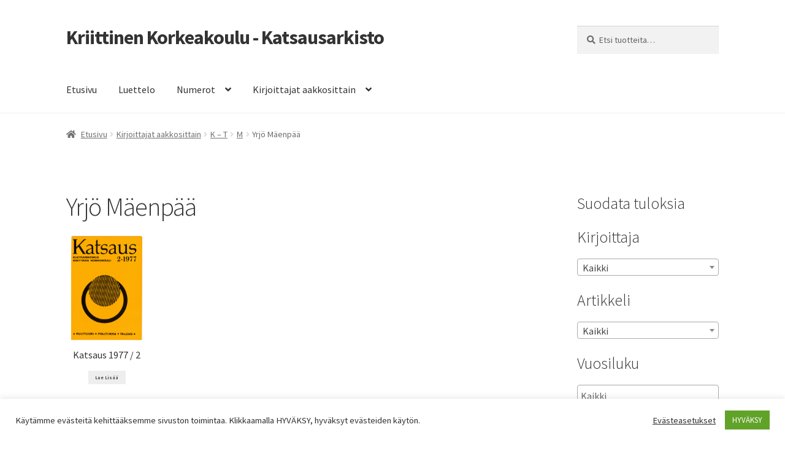

--- FILE ---
content_type: text/html; charset=UTF-8
request_url: https://arkisto.kriittinenkorkeakoulu.fi/kirjoittajat-aakkosittain/k-t/m/yrjo-maenpaa/
body_size: 87015
content:
<!doctype html>
<html lang="fi">
<head>
<meta charset="UTF-8">
<meta name="viewport" content="width=device-width, initial-scale=1">
<link rel="profile" href="https://gmpg.org/xfn/11">
<link rel="pingback" href="https://arkisto.kriittinenkorkeakoulu.fi/xmlrpc.php">

<title>Yrjö Mäenpää &#8211; Kriittinen Korkeakoulu &#8211; Katsausarkisto</title>
<style type="text/css">.wpfts-result-item .wpfts-smart-excerpt {}.wpfts-result-item .wpfts-not-found {color:#808080;font-size:0.9em;}.wpfts-result-item .wpfts-score {color:#006621;font-size:0.9em;}.wpfts-shift {margin-left:40px;}.wpfts-result-item .wpfts-download-link {color:#006621;font-size:0.9em;}.wpfts-result-item .wpfts-file-size {color:#006621;font-size:0.9em;}</style><meta name='robots' content='max-image-preview:large' />
<script>window._wca = window._wca || [];</script>
<link rel='dns-prefetch' href='//stats.wp.com' />
<link rel='dns-prefetch' href='//fonts.googleapis.com' />
<link rel='dns-prefetch' href='//c0.wp.com' />
<link rel="alternate" type="application/rss+xml" title="Kriittinen Korkeakoulu - Katsausarkisto &raquo; syöte" href="https://arkisto.kriittinenkorkeakoulu.fi/feed/" />
<link rel="alternate" type="application/rss+xml" title="Kriittinen Korkeakoulu - Katsausarkisto &raquo; kommenttien syöte" href="https://arkisto.kriittinenkorkeakoulu.fi/comments/feed/" />
		<!-- This site uses the Google Analytics by MonsterInsights plugin v9.0.1 - Using Analytics tracking - https://www.monsterinsights.com/ -->
		<!-- Note: MonsterInsights is not currently configured on this site. The site owner needs to authenticate with Google Analytics in the MonsterInsights settings panel. -->
					<!-- No tracking code set -->
				<!-- / Google Analytics by MonsterInsights -->
		<script>
window._wpemojiSettings = {"baseUrl":"https:\/\/s.w.org\/images\/core\/emoji\/15.0.3\/72x72\/","ext":".png","svgUrl":"https:\/\/s.w.org\/images\/core\/emoji\/15.0.3\/svg\/","svgExt":".svg","source":{"concatemoji":"https:\/\/arkisto.kriittinenkorkeakoulu.fi\/wp-includes\/js\/wp-emoji-release.min.js?ver=6.6.4"}};
/*! This file is auto-generated */
!function(i,n){var o,s,e;function c(e){try{var t={supportTests:e,timestamp:(new Date).valueOf()};sessionStorage.setItem(o,JSON.stringify(t))}catch(e){}}function p(e,t,n){e.clearRect(0,0,e.canvas.width,e.canvas.height),e.fillText(t,0,0);var t=new Uint32Array(e.getImageData(0,0,e.canvas.width,e.canvas.height).data),r=(e.clearRect(0,0,e.canvas.width,e.canvas.height),e.fillText(n,0,0),new Uint32Array(e.getImageData(0,0,e.canvas.width,e.canvas.height).data));return t.every(function(e,t){return e===r[t]})}function u(e,t,n){switch(t){case"flag":return n(e,"\ud83c\udff3\ufe0f\u200d\u26a7\ufe0f","\ud83c\udff3\ufe0f\u200b\u26a7\ufe0f")?!1:!n(e,"\ud83c\uddfa\ud83c\uddf3","\ud83c\uddfa\u200b\ud83c\uddf3")&&!n(e,"\ud83c\udff4\udb40\udc67\udb40\udc62\udb40\udc65\udb40\udc6e\udb40\udc67\udb40\udc7f","\ud83c\udff4\u200b\udb40\udc67\u200b\udb40\udc62\u200b\udb40\udc65\u200b\udb40\udc6e\u200b\udb40\udc67\u200b\udb40\udc7f");case"emoji":return!n(e,"\ud83d\udc26\u200d\u2b1b","\ud83d\udc26\u200b\u2b1b")}return!1}function f(e,t,n){var r="undefined"!=typeof WorkerGlobalScope&&self instanceof WorkerGlobalScope?new OffscreenCanvas(300,150):i.createElement("canvas"),a=r.getContext("2d",{willReadFrequently:!0}),o=(a.textBaseline="top",a.font="600 32px Arial",{});return e.forEach(function(e){o[e]=t(a,e,n)}),o}function t(e){var t=i.createElement("script");t.src=e,t.defer=!0,i.head.appendChild(t)}"undefined"!=typeof Promise&&(o="wpEmojiSettingsSupports",s=["flag","emoji"],n.supports={everything:!0,everythingExceptFlag:!0},e=new Promise(function(e){i.addEventListener("DOMContentLoaded",e,{once:!0})}),new Promise(function(t){var n=function(){try{var e=JSON.parse(sessionStorage.getItem(o));if("object"==typeof e&&"number"==typeof e.timestamp&&(new Date).valueOf()<e.timestamp+604800&&"object"==typeof e.supportTests)return e.supportTests}catch(e){}return null}();if(!n){if("undefined"!=typeof Worker&&"undefined"!=typeof OffscreenCanvas&&"undefined"!=typeof URL&&URL.createObjectURL&&"undefined"!=typeof Blob)try{var e="postMessage("+f.toString()+"("+[JSON.stringify(s),u.toString(),p.toString()].join(",")+"));",r=new Blob([e],{type:"text/javascript"}),a=new Worker(URL.createObjectURL(r),{name:"wpTestEmojiSupports"});return void(a.onmessage=function(e){c(n=e.data),a.terminate(),t(n)})}catch(e){}c(n=f(s,u,p))}t(n)}).then(function(e){for(var t in e)n.supports[t]=e[t],n.supports.everything=n.supports.everything&&n.supports[t],"flag"!==t&&(n.supports.everythingExceptFlag=n.supports.everythingExceptFlag&&n.supports[t]);n.supports.everythingExceptFlag=n.supports.everythingExceptFlag&&!n.supports.flag,n.DOMReady=!1,n.readyCallback=function(){n.DOMReady=!0}}).then(function(){return e}).then(function(){var e;n.supports.everything||(n.readyCallback(),(e=n.source||{}).concatemoji?t(e.concatemoji):e.wpemoji&&e.twemoji&&(t(e.twemoji),t(e.wpemoji)))}))}((window,document),window._wpemojiSettings);
</script>
<link rel='stylesheet' id='font-awesome-css' href='https://arkisto.kriittinenkorkeakoulu.fi/wp-content/plugins/woocommerce-ajax-filters/berocket/assets/css/font-awesome.min.css?ver=6.6.4' media='all' />
<link rel='stylesheet' id='berocket_aapf_widget-style-css' href='https://arkisto.kriittinenkorkeakoulu.fi/wp-content/plugins/woocommerce-ajax-filters/assets/frontend/css/fullmain.min.css?ver=1.6.5' media='all' />
<style id='wp-emoji-styles-inline-css'>

	img.wp-smiley, img.emoji {
		display: inline !important;
		border: none !important;
		box-shadow: none !important;
		height: 1em !important;
		width: 1em !important;
		margin: 0 0.07em !important;
		vertical-align: -0.1em !important;
		background: none !important;
		padding: 0 !important;
	}
</style>
<link rel='stylesheet' id='wp-block-library-css' href='https://c0.wp.com/c/6.6.4/wp-includes/css/dist/block-library/style.min.css' media='all' />
<style id='wp-block-library-inline-css'>
.has-text-align-justify{text-align:justify;}
</style>
<style id='wp-block-library-theme-inline-css'>
.wp-block-audio :where(figcaption){color:#555;font-size:13px;text-align:center}.is-dark-theme .wp-block-audio :where(figcaption){color:#ffffffa6}.wp-block-audio{margin:0 0 1em}.wp-block-code{border:1px solid #ccc;border-radius:4px;font-family:Menlo,Consolas,monaco,monospace;padding:.8em 1em}.wp-block-embed :where(figcaption){color:#555;font-size:13px;text-align:center}.is-dark-theme .wp-block-embed :where(figcaption){color:#ffffffa6}.wp-block-embed{margin:0 0 1em}.blocks-gallery-caption{color:#555;font-size:13px;text-align:center}.is-dark-theme .blocks-gallery-caption{color:#ffffffa6}:root :where(.wp-block-image figcaption){color:#555;font-size:13px;text-align:center}.is-dark-theme :root :where(.wp-block-image figcaption){color:#ffffffa6}.wp-block-image{margin:0 0 1em}.wp-block-pullquote{border-bottom:4px solid;border-top:4px solid;color:currentColor;margin-bottom:1.75em}.wp-block-pullquote cite,.wp-block-pullquote footer,.wp-block-pullquote__citation{color:currentColor;font-size:.8125em;font-style:normal;text-transform:uppercase}.wp-block-quote{border-left:.25em solid;margin:0 0 1.75em;padding-left:1em}.wp-block-quote cite,.wp-block-quote footer{color:currentColor;font-size:.8125em;font-style:normal;position:relative}.wp-block-quote.has-text-align-right{border-left:none;border-right:.25em solid;padding-left:0;padding-right:1em}.wp-block-quote.has-text-align-center{border:none;padding-left:0}.wp-block-quote.is-large,.wp-block-quote.is-style-large,.wp-block-quote.is-style-plain{border:none}.wp-block-search .wp-block-search__label{font-weight:700}.wp-block-search__button{border:1px solid #ccc;padding:.375em .625em}:where(.wp-block-group.has-background){padding:1.25em 2.375em}.wp-block-separator.has-css-opacity{opacity:.4}.wp-block-separator{border:none;border-bottom:2px solid;margin-left:auto;margin-right:auto}.wp-block-separator.has-alpha-channel-opacity{opacity:1}.wp-block-separator:not(.is-style-wide):not(.is-style-dots){width:100px}.wp-block-separator.has-background:not(.is-style-dots){border-bottom:none;height:1px}.wp-block-separator.has-background:not(.is-style-wide):not(.is-style-dots){height:2px}.wp-block-table{margin:0 0 1em}.wp-block-table td,.wp-block-table th{word-break:normal}.wp-block-table :where(figcaption){color:#555;font-size:13px;text-align:center}.is-dark-theme .wp-block-table :where(figcaption){color:#ffffffa6}.wp-block-video :where(figcaption){color:#555;font-size:13px;text-align:center}.is-dark-theme .wp-block-video :where(figcaption){color:#ffffffa6}.wp-block-video{margin:0 0 1em}:root :where(.wp-block-template-part.has-background){margin-bottom:0;margin-top:0;padding:1.25em 2.375em}
</style>
<link rel='stylesheet' id='mediaelement-css' href='https://c0.wp.com/c/6.6.4/wp-includes/js/mediaelement/mediaelementplayer-legacy.min.css' media='all' />
<link rel='stylesheet' id='wp-mediaelement-css' href='https://c0.wp.com/c/6.6.4/wp-includes/js/mediaelement/wp-mediaelement.min.css' media='all' />
<link rel='stylesheet' id='wc-blocks-vendors-style-css' href='https://c0.wp.com/p/woocommerce/6.5.1/packages/woocommerce-blocks/build/wc-blocks-vendors-style.css' media='all' />
<link rel='stylesheet' id='wc-blocks-style-css' href='https://c0.wp.com/p/woocommerce/6.5.1/packages/woocommerce-blocks/build/wc-blocks-style.css' media='all' />
<link rel='stylesheet' id='storefront-gutenberg-blocks-css' href='https://arkisto.kriittinenkorkeakoulu.fi/wp-content/themes/storefront/assets/css/base/gutenberg-blocks.css?ver=4.6.0' media='all' />
<style id='storefront-gutenberg-blocks-inline-css'>

				.wp-block-button__link:not(.has-text-color) {
					color: #333333;
				}

				.wp-block-button__link:not(.has-text-color):hover,
				.wp-block-button__link:not(.has-text-color):focus,
				.wp-block-button__link:not(.has-text-color):active {
					color: #333333;
				}

				.wp-block-button__link:not(.has-background) {
					background-color: #eeeeee;
				}

				.wp-block-button__link:not(.has-background):hover,
				.wp-block-button__link:not(.has-background):focus,
				.wp-block-button__link:not(.has-background):active {
					border-color: #d5d5d5;
					background-color: #d5d5d5;
				}

				.wc-block-grid__products .wc-block-grid__product .wp-block-button__link {
					background-color: #eeeeee;
					border-color: #eeeeee;
					color: #333333;
				}

				.wp-block-quote footer,
				.wp-block-quote cite,
				.wp-block-quote__citation {
					color: #6d6d6d;
				}

				.wp-block-pullquote cite,
				.wp-block-pullquote footer,
				.wp-block-pullquote__citation {
					color: #6d6d6d;
				}

				.wp-block-image figcaption {
					color: #6d6d6d;
				}

				.wp-block-separator.is-style-dots::before {
					color: #333333;
				}

				.wp-block-file a.wp-block-file__button {
					color: #333333;
					background-color: #eeeeee;
					border-color: #eeeeee;
				}

				.wp-block-file a.wp-block-file__button:hover,
				.wp-block-file a.wp-block-file__button:focus,
				.wp-block-file a.wp-block-file__button:active {
					color: #333333;
					background-color: #d5d5d5;
				}

				.wp-block-code,
				.wp-block-preformatted pre {
					color: #6d6d6d;
				}

				.wp-block-table:not( .has-background ):not( .is-style-stripes ) tbody tr:nth-child(2n) td {
					background-color: #fdfdfd;
				}

				.wp-block-cover .wp-block-cover__inner-container h1:not(.has-text-color),
				.wp-block-cover .wp-block-cover__inner-container h2:not(.has-text-color),
				.wp-block-cover .wp-block-cover__inner-container h3:not(.has-text-color),
				.wp-block-cover .wp-block-cover__inner-container h4:not(.has-text-color),
				.wp-block-cover .wp-block-cover__inner-container h5:not(.has-text-color),
				.wp-block-cover .wp-block-cover__inner-container h6:not(.has-text-color) {
					color: #000000;
				}

				.wc-block-components-price-slider__range-input-progress,
				.rtl .wc-block-components-price-slider__range-input-progress {
					--range-color: #7f54b3;
				}

				/* Target only IE11 */
				@media all and (-ms-high-contrast: none), (-ms-high-contrast: active) {
					.wc-block-components-price-slider__range-input-progress {
						background: #7f54b3;
					}
				}

				.wc-block-components-button:not(.is-link) {
					background-color: #333333;
					color: #ffffff;
				}

				.wc-block-components-button:not(.is-link):hover,
				.wc-block-components-button:not(.is-link):focus,
				.wc-block-components-button:not(.is-link):active {
					background-color: #1a1a1a;
					color: #ffffff;
				}

				.wc-block-components-button:not(.is-link):disabled {
					background-color: #333333;
					color: #ffffff;
				}

				.wc-block-cart__submit-container {
					background-color: #ffffff;
				}

				.wc-block-cart__submit-container::before {
					color: rgba(220,220,220,0.5);
				}

				.wc-block-components-order-summary-item__quantity {
					background-color: #ffffff;
					border-color: #6d6d6d;
					box-shadow: 0 0 0 2px #ffffff;
					color: #6d6d6d;
				}
			
</style>
<style id='classic-theme-styles-inline-css'>
/*! This file is auto-generated */
.wp-block-button__link{color:#fff;background-color:#32373c;border-radius:9999px;box-shadow:none;text-decoration:none;padding:calc(.667em + 2px) calc(1.333em + 2px);font-size:1.125em}.wp-block-file__button{background:#32373c;color:#fff;text-decoration:none}
</style>
<style id='global-styles-inline-css'>
:root{--wp--preset--aspect-ratio--square: 1;--wp--preset--aspect-ratio--4-3: 4/3;--wp--preset--aspect-ratio--3-4: 3/4;--wp--preset--aspect-ratio--3-2: 3/2;--wp--preset--aspect-ratio--2-3: 2/3;--wp--preset--aspect-ratio--16-9: 16/9;--wp--preset--aspect-ratio--9-16: 9/16;--wp--preset--color--black: #000000;--wp--preset--color--cyan-bluish-gray: #abb8c3;--wp--preset--color--white: #ffffff;--wp--preset--color--pale-pink: #f78da7;--wp--preset--color--vivid-red: #cf2e2e;--wp--preset--color--luminous-vivid-orange: #ff6900;--wp--preset--color--luminous-vivid-amber: #fcb900;--wp--preset--color--light-green-cyan: #7bdcb5;--wp--preset--color--vivid-green-cyan: #00d084;--wp--preset--color--pale-cyan-blue: #8ed1fc;--wp--preset--color--vivid-cyan-blue: #0693e3;--wp--preset--color--vivid-purple: #9b51e0;--wp--preset--gradient--vivid-cyan-blue-to-vivid-purple: linear-gradient(135deg,rgba(6,147,227,1) 0%,rgb(155,81,224) 100%);--wp--preset--gradient--light-green-cyan-to-vivid-green-cyan: linear-gradient(135deg,rgb(122,220,180) 0%,rgb(0,208,130) 100%);--wp--preset--gradient--luminous-vivid-amber-to-luminous-vivid-orange: linear-gradient(135deg,rgba(252,185,0,1) 0%,rgba(255,105,0,1) 100%);--wp--preset--gradient--luminous-vivid-orange-to-vivid-red: linear-gradient(135deg,rgba(255,105,0,1) 0%,rgb(207,46,46) 100%);--wp--preset--gradient--very-light-gray-to-cyan-bluish-gray: linear-gradient(135deg,rgb(238,238,238) 0%,rgb(169,184,195) 100%);--wp--preset--gradient--cool-to-warm-spectrum: linear-gradient(135deg,rgb(74,234,220) 0%,rgb(151,120,209) 20%,rgb(207,42,186) 40%,rgb(238,44,130) 60%,rgb(251,105,98) 80%,rgb(254,248,76) 100%);--wp--preset--gradient--blush-light-purple: linear-gradient(135deg,rgb(255,206,236) 0%,rgb(152,150,240) 100%);--wp--preset--gradient--blush-bordeaux: linear-gradient(135deg,rgb(254,205,165) 0%,rgb(254,45,45) 50%,rgb(107,0,62) 100%);--wp--preset--gradient--luminous-dusk: linear-gradient(135deg,rgb(255,203,112) 0%,rgb(199,81,192) 50%,rgb(65,88,208) 100%);--wp--preset--gradient--pale-ocean: linear-gradient(135deg,rgb(255,245,203) 0%,rgb(182,227,212) 50%,rgb(51,167,181) 100%);--wp--preset--gradient--electric-grass: linear-gradient(135deg,rgb(202,248,128) 0%,rgb(113,206,126) 100%);--wp--preset--gradient--midnight: linear-gradient(135deg,rgb(2,3,129) 0%,rgb(40,116,252) 100%);--wp--preset--font-size--small: 14px;--wp--preset--font-size--medium: 23px;--wp--preset--font-size--large: 26px;--wp--preset--font-size--x-large: 42px;--wp--preset--font-size--normal: 16px;--wp--preset--font-size--huge: 37px;--wp--preset--spacing--20: 0.44rem;--wp--preset--spacing--30: 0.67rem;--wp--preset--spacing--40: 1rem;--wp--preset--spacing--50: 1.5rem;--wp--preset--spacing--60: 2.25rem;--wp--preset--spacing--70: 3.38rem;--wp--preset--spacing--80: 5.06rem;--wp--preset--shadow--natural: 6px 6px 9px rgba(0, 0, 0, 0.2);--wp--preset--shadow--deep: 12px 12px 50px rgba(0, 0, 0, 0.4);--wp--preset--shadow--sharp: 6px 6px 0px rgba(0, 0, 0, 0.2);--wp--preset--shadow--outlined: 6px 6px 0px -3px rgba(255, 255, 255, 1), 6px 6px rgba(0, 0, 0, 1);--wp--preset--shadow--crisp: 6px 6px 0px rgba(0, 0, 0, 1);}:root :where(.is-layout-flow) > :first-child{margin-block-start: 0;}:root :where(.is-layout-flow) > :last-child{margin-block-end: 0;}:root :where(.is-layout-flow) > *{margin-block-start: 24px;margin-block-end: 0;}:root :where(.is-layout-constrained) > :first-child{margin-block-start: 0;}:root :where(.is-layout-constrained) > :last-child{margin-block-end: 0;}:root :where(.is-layout-constrained) > *{margin-block-start: 24px;margin-block-end: 0;}:root :where(.is-layout-flex){gap: 24px;}:root :where(.is-layout-grid){gap: 24px;}body .is-layout-flex{display: flex;}.is-layout-flex{flex-wrap: wrap;align-items: center;}.is-layout-flex > :is(*, div){margin: 0;}body .is-layout-grid{display: grid;}.is-layout-grid > :is(*, div){margin: 0;}.has-black-color{color: var(--wp--preset--color--black) !important;}.has-cyan-bluish-gray-color{color: var(--wp--preset--color--cyan-bluish-gray) !important;}.has-white-color{color: var(--wp--preset--color--white) !important;}.has-pale-pink-color{color: var(--wp--preset--color--pale-pink) !important;}.has-vivid-red-color{color: var(--wp--preset--color--vivid-red) !important;}.has-luminous-vivid-orange-color{color: var(--wp--preset--color--luminous-vivid-orange) !important;}.has-luminous-vivid-amber-color{color: var(--wp--preset--color--luminous-vivid-amber) !important;}.has-light-green-cyan-color{color: var(--wp--preset--color--light-green-cyan) !important;}.has-vivid-green-cyan-color{color: var(--wp--preset--color--vivid-green-cyan) !important;}.has-pale-cyan-blue-color{color: var(--wp--preset--color--pale-cyan-blue) !important;}.has-vivid-cyan-blue-color{color: var(--wp--preset--color--vivid-cyan-blue) !important;}.has-vivid-purple-color{color: var(--wp--preset--color--vivid-purple) !important;}.has-black-background-color{background-color: var(--wp--preset--color--black) !important;}.has-cyan-bluish-gray-background-color{background-color: var(--wp--preset--color--cyan-bluish-gray) !important;}.has-white-background-color{background-color: var(--wp--preset--color--white) !important;}.has-pale-pink-background-color{background-color: var(--wp--preset--color--pale-pink) !important;}.has-vivid-red-background-color{background-color: var(--wp--preset--color--vivid-red) !important;}.has-luminous-vivid-orange-background-color{background-color: var(--wp--preset--color--luminous-vivid-orange) !important;}.has-luminous-vivid-amber-background-color{background-color: var(--wp--preset--color--luminous-vivid-amber) !important;}.has-light-green-cyan-background-color{background-color: var(--wp--preset--color--light-green-cyan) !important;}.has-vivid-green-cyan-background-color{background-color: var(--wp--preset--color--vivid-green-cyan) !important;}.has-pale-cyan-blue-background-color{background-color: var(--wp--preset--color--pale-cyan-blue) !important;}.has-vivid-cyan-blue-background-color{background-color: var(--wp--preset--color--vivid-cyan-blue) !important;}.has-vivid-purple-background-color{background-color: var(--wp--preset--color--vivid-purple) !important;}.has-black-border-color{border-color: var(--wp--preset--color--black) !important;}.has-cyan-bluish-gray-border-color{border-color: var(--wp--preset--color--cyan-bluish-gray) !important;}.has-white-border-color{border-color: var(--wp--preset--color--white) !important;}.has-pale-pink-border-color{border-color: var(--wp--preset--color--pale-pink) !important;}.has-vivid-red-border-color{border-color: var(--wp--preset--color--vivid-red) !important;}.has-luminous-vivid-orange-border-color{border-color: var(--wp--preset--color--luminous-vivid-orange) !important;}.has-luminous-vivid-amber-border-color{border-color: var(--wp--preset--color--luminous-vivid-amber) !important;}.has-light-green-cyan-border-color{border-color: var(--wp--preset--color--light-green-cyan) !important;}.has-vivid-green-cyan-border-color{border-color: var(--wp--preset--color--vivid-green-cyan) !important;}.has-pale-cyan-blue-border-color{border-color: var(--wp--preset--color--pale-cyan-blue) !important;}.has-vivid-cyan-blue-border-color{border-color: var(--wp--preset--color--vivid-cyan-blue) !important;}.has-vivid-purple-border-color{border-color: var(--wp--preset--color--vivid-purple) !important;}.has-vivid-cyan-blue-to-vivid-purple-gradient-background{background: var(--wp--preset--gradient--vivid-cyan-blue-to-vivid-purple) !important;}.has-light-green-cyan-to-vivid-green-cyan-gradient-background{background: var(--wp--preset--gradient--light-green-cyan-to-vivid-green-cyan) !important;}.has-luminous-vivid-amber-to-luminous-vivid-orange-gradient-background{background: var(--wp--preset--gradient--luminous-vivid-amber-to-luminous-vivid-orange) !important;}.has-luminous-vivid-orange-to-vivid-red-gradient-background{background: var(--wp--preset--gradient--luminous-vivid-orange-to-vivid-red) !important;}.has-very-light-gray-to-cyan-bluish-gray-gradient-background{background: var(--wp--preset--gradient--very-light-gray-to-cyan-bluish-gray) !important;}.has-cool-to-warm-spectrum-gradient-background{background: var(--wp--preset--gradient--cool-to-warm-spectrum) !important;}.has-blush-light-purple-gradient-background{background: var(--wp--preset--gradient--blush-light-purple) !important;}.has-blush-bordeaux-gradient-background{background: var(--wp--preset--gradient--blush-bordeaux) !important;}.has-luminous-dusk-gradient-background{background: var(--wp--preset--gradient--luminous-dusk) !important;}.has-pale-ocean-gradient-background{background: var(--wp--preset--gradient--pale-ocean) !important;}.has-electric-grass-gradient-background{background: var(--wp--preset--gradient--electric-grass) !important;}.has-midnight-gradient-background{background: var(--wp--preset--gradient--midnight) !important;}.has-small-font-size{font-size: var(--wp--preset--font-size--small) !important;}.has-medium-font-size{font-size: var(--wp--preset--font-size--medium) !important;}.has-large-font-size{font-size: var(--wp--preset--font-size--large) !important;}.has-x-large-font-size{font-size: var(--wp--preset--font-size--x-large) !important;}
:root :where(.wp-block-pullquote){font-size: 1.5em;line-height: 1.6;}
</style>
<link rel='stylesheet' id='cookie-law-info-css' href='https://arkisto.kriittinenkorkeakoulu.fi/wp-content/plugins/cookie-law-info/legacy/public/css/cookie-law-info-public.css?ver=3.2.6' media='all' />
<link rel='stylesheet' id='cookie-law-info-gdpr-css' href='https://arkisto.kriittinenkorkeakoulu.fi/wp-content/plugins/cookie-law-info/legacy/public/css/cookie-law-info-gdpr.css?ver=3.2.6' media='all' />
<link rel='stylesheet' id='wpfts_jquery-ui-styles-css' href='https://arkisto.kriittinenkorkeakoulu.fi/wp-content/plugins/fulltext-search-pro/style/wpfts_autocomplete.css?ver=3.77.256' media='all' />
<style id='woocommerce-inline-inline-css'>
.woocommerce form .form-row .required { visibility: visible; }
</style>
<link rel='stylesheet' id='storefront-style-css' href='https://arkisto.kriittinenkorkeakoulu.fi/wp-content/themes/storefront/style.css?ver=4.6.0' media='all' />
<style id='storefront-style-inline-css'>

			.main-navigation ul li a,
			.site-title a,
			ul.menu li a,
			.site-branding h1 a,
			button.menu-toggle,
			button.menu-toggle:hover,
			.handheld-navigation .dropdown-toggle {
				color: #333333;
			}

			button.menu-toggle,
			button.menu-toggle:hover {
				border-color: #333333;
			}

			.main-navigation ul li a:hover,
			.main-navigation ul li:hover > a,
			.site-title a:hover,
			.site-header ul.menu li.current-menu-item > a {
				color: #747474;
			}

			table:not( .has-background ) th {
				background-color: #f8f8f8;
			}

			table:not( .has-background ) tbody td {
				background-color: #fdfdfd;
			}

			table:not( .has-background ) tbody tr:nth-child(2n) td,
			fieldset,
			fieldset legend {
				background-color: #fbfbfb;
			}

			.site-header,
			.secondary-navigation ul ul,
			.main-navigation ul.menu > li.menu-item-has-children:after,
			.secondary-navigation ul.menu ul,
			.storefront-handheld-footer-bar,
			.storefront-handheld-footer-bar ul li > a,
			.storefront-handheld-footer-bar ul li.search .site-search,
			button.menu-toggle,
			button.menu-toggle:hover {
				background-color: #ffffff;
			}

			p.site-description,
			.site-header,
			.storefront-handheld-footer-bar {
				color: #404040;
			}

			button.menu-toggle:after,
			button.menu-toggle:before,
			button.menu-toggle span:before {
				background-color: #333333;
			}

			h1, h2, h3, h4, h5, h6, .wc-block-grid__product-title {
				color: #333333;
			}

			.widget h1 {
				border-bottom-color: #333333;
			}

			body,
			.secondary-navigation a {
				color: #6d6d6d;
			}

			.widget-area .widget a,
			.hentry .entry-header .posted-on a,
			.hentry .entry-header .post-author a,
			.hentry .entry-header .post-comments a,
			.hentry .entry-header .byline a {
				color: #727272;
			}

			a {
				color: #7f54b3;
			}

			a:focus,
			button:focus,
			.button.alt:focus,
			input:focus,
			textarea:focus,
			input[type="button"]:focus,
			input[type="reset"]:focus,
			input[type="submit"]:focus,
			input[type="email"]:focus,
			input[type="tel"]:focus,
			input[type="url"]:focus,
			input[type="password"]:focus,
			input[type="search"]:focus {
				outline-color: #7f54b3;
			}

			button, input[type="button"], input[type="reset"], input[type="submit"], .button, .widget a.button {
				background-color: #eeeeee;
				border-color: #eeeeee;
				color: #333333;
			}

			button:hover, input[type="button"]:hover, input[type="reset"]:hover, input[type="submit"]:hover, .button:hover, .widget a.button:hover {
				background-color: #d5d5d5;
				border-color: #d5d5d5;
				color: #333333;
			}

			button.alt, input[type="button"].alt, input[type="reset"].alt, input[type="submit"].alt, .button.alt, .widget-area .widget a.button.alt {
				background-color: #333333;
				border-color: #333333;
				color: #ffffff;
			}

			button.alt:hover, input[type="button"].alt:hover, input[type="reset"].alt:hover, input[type="submit"].alt:hover, .button.alt:hover, .widget-area .widget a.button.alt:hover {
				background-color: #1a1a1a;
				border-color: #1a1a1a;
				color: #ffffff;
			}

			.pagination .page-numbers li .page-numbers.current {
				background-color: #e6e6e6;
				color: #636363;
			}

			#comments .comment-list .comment-content .comment-text {
				background-color: #f8f8f8;
			}

			.site-footer {
				background-color: #f0f0f0;
				color: #6d6d6d;
			}

			.site-footer a:not(.button):not(.components-button) {
				color: #333333;
			}

			.site-footer .storefront-handheld-footer-bar a:not(.button):not(.components-button) {
				color: #333333;
			}

			.site-footer h1, .site-footer h2, .site-footer h3, .site-footer h4, .site-footer h5, .site-footer h6, .site-footer .widget .widget-title, .site-footer .widget .widgettitle {
				color: #333333;
			}

			.page-template-template-homepage.has-post-thumbnail .type-page.has-post-thumbnail .entry-title {
				color: #000000;
			}

			.page-template-template-homepage.has-post-thumbnail .type-page.has-post-thumbnail .entry-content {
				color: #000000;
			}

			@media screen and ( min-width: 768px ) {
				.secondary-navigation ul.menu a:hover {
					color: #595959;
				}

				.secondary-navigation ul.menu a {
					color: #404040;
				}

				.main-navigation ul.menu ul.sub-menu,
				.main-navigation ul.nav-menu ul.children {
					background-color: #f0f0f0;
				}

				.site-header {
					border-bottom-color: #f0f0f0;
				}
			}
</style>
<link rel='stylesheet' id='storefront-icons-css' href='https://arkisto.kriittinenkorkeakoulu.fi/wp-content/themes/storefront/assets/css/base/icons.css?ver=4.6.0' media='all' />
<link rel='stylesheet' id='storefront-fonts-css' href='https://fonts.googleapis.com/css?family=Source+Sans+Pro%3A400%2C300%2C300italic%2C400italic%2C600%2C700%2C900&#038;subset=latin%2Clatin-ext&#038;ver=4.6.0' media='all' />
<link rel='stylesheet' id='storefront-jetpack-widgets-css' href='https://arkisto.kriittinenkorkeakoulu.fi/wp-content/themes/storefront/assets/css/jetpack/widgets.css?ver=4.6.0' media='all' />
<link rel='stylesheet' id='storefront-woocommerce-style-css' href='https://arkisto.kriittinenkorkeakoulu.fi/wp-content/themes/storefront/assets/css/woocommerce/woocommerce.css?ver=4.6.0' media='all' />
<style id='storefront-woocommerce-style-inline-css'>
@font-face {
				font-family: star;
				src: url(https://arkisto.kriittinenkorkeakoulu.fi/wp-content/plugins/woocommerce/assets/fonts/star.eot);
				src:
					url(https://arkisto.kriittinenkorkeakoulu.fi/wp-content/plugins/woocommerce/assets/fonts/star.eot?#iefix) format("embedded-opentype"),
					url(https://arkisto.kriittinenkorkeakoulu.fi/wp-content/plugins/woocommerce/assets/fonts/star.woff) format("woff"),
					url(https://arkisto.kriittinenkorkeakoulu.fi/wp-content/plugins/woocommerce/assets/fonts/star.ttf) format("truetype"),
					url(https://arkisto.kriittinenkorkeakoulu.fi/wp-content/plugins/woocommerce/assets/fonts/star.svg#star) format("svg");
				font-weight: 400;
				font-style: normal;
			}
			@font-face {
				font-family: WooCommerce;
				src: url(https://arkisto.kriittinenkorkeakoulu.fi/wp-content/plugins/woocommerce/assets/fonts/WooCommerce.eot);
				src:
					url(https://arkisto.kriittinenkorkeakoulu.fi/wp-content/plugins/woocommerce/assets/fonts/WooCommerce.eot?#iefix) format("embedded-opentype"),
					url(https://arkisto.kriittinenkorkeakoulu.fi/wp-content/plugins/woocommerce/assets/fonts/WooCommerce.woff) format("woff"),
					url(https://arkisto.kriittinenkorkeakoulu.fi/wp-content/plugins/woocommerce/assets/fonts/WooCommerce.ttf) format("truetype"),
					url(https://arkisto.kriittinenkorkeakoulu.fi/wp-content/plugins/woocommerce/assets/fonts/WooCommerce.svg#WooCommerce) format("svg");
				font-weight: 400;
				font-style: normal;
			}

			a.cart-contents,
			.site-header-cart .widget_shopping_cart a {
				color: #333333;
			}

			a.cart-contents:hover,
			.site-header-cart .widget_shopping_cart a:hover,
			.site-header-cart:hover > li > a {
				color: #747474;
			}

			table.cart td.product-remove,
			table.cart td.actions {
				border-top-color: #ffffff;
			}

			.storefront-handheld-footer-bar ul li.cart .count {
				background-color: #333333;
				color: #ffffff;
				border-color: #ffffff;
			}

			.woocommerce-tabs ul.tabs li.active a,
			ul.products li.product .price,
			.onsale,
			.wc-block-grid__product-onsale,
			.widget_search form:before,
			.widget_product_search form:before {
				color: #6d6d6d;
			}

			.woocommerce-breadcrumb a,
			a.woocommerce-review-link,
			.product_meta a {
				color: #727272;
			}

			.wc-block-grid__product-onsale,
			.onsale {
				border-color: #6d6d6d;
			}

			.star-rating span:before,
			.quantity .plus, .quantity .minus,
			p.stars a:hover:after,
			p.stars a:after,
			.star-rating span:before,
			#payment .payment_methods li input[type=radio]:first-child:checked+label:before {
				color: #7f54b3;
			}

			.widget_price_filter .ui-slider .ui-slider-range,
			.widget_price_filter .ui-slider .ui-slider-handle {
				background-color: #7f54b3;
			}

			.order_details {
				background-color: #f8f8f8;
			}

			.order_details > li {
				border-bottom: 1px dotted #e3e3e3;
			}

			.order_details:before,
			.order_details:after {
				background: -webkit-linear-gradient(transparent 0,transparent 0),-webkit-linear-gradient(135deg,#f8f8f8 33.33%,transparent 33.33%),-webkit-linear-gradient(45deg,#f8f8f8 33.33%,transparent 33.33%)
			}

			#order_review {
				background-color: #ffffff;
			}

			#payment .payment_methods > li .payment_box,
			#payment .place-order {
				background-color: #fafafa;
			}

			#payment .payment_methods > li:not(.woocommerce-notice) {
				background-color: #f5f5f5;
			}

			#payment .payment_methods > li:not(.woocommerce-notice):hover {
				background-color: #f0f0f0;
			}

			.woocommerce-pagination .page-numbers li .page-numbers.current {
				background-color: #e6e6e6;
				color: #636363;
			}

			.wc-block-grid__product-onsale,
			.onsale,
			.woocommerce-pagination .page-numbers li .page-numbers:not(.current) {
				color: #6d6d6d;
			}

			p.stars a:before,
			p.stars a:hover~a:before,
			p.stars.selected a.active~a:before {
				color: #6d6d6d;
			}

			p.stars.selected a.active:before,
			p.stars:hover a:before,
			p.stars.selected a:not(.active):before,
			p.stars.selected a.active:before {
				color: #7f54b3;
			}

			.single-product div.product .woocommerce-product-gallery .woocommerce-product-gallery__trigger {
				background-color: #eeeeee;
				color: #333333;
			}

			.single-product div.product .woocommerce-product-gallery .woocommerce-product-gallery__trigger:hover {
				background-color: #d5d5d5;
				border-color: #d5d5d5;
				color: #333333;
			}

			.button.added_to_cart:focus,
			.button.wc-forward:focus {
				outline-color: #7f54b3;
			}

			.added_to_cart,
			.site-header-cart .widget_shopping_cart a.button,
			.wc-block-grid__products .wc-block-grid__product .wp-block-button__link {
				background-color: #eeeeee;
				border-color: #eeeeee;
				color: #333333;
			}

			.added_to_cart:hover,
			.site-header-cart .widget_shopping_cart a.button:hover,
			.wc-block-grid__products .wc-block-grid__product .wp-block-button__link:hover {
				background-color: #d5d5d5;
				border-color: #d5d5d5;
				color: #333333;
			}

			.added_to_cart.alt, .added_to_cart, .widget a.button.checkout {
				background-color: #333333;
				border-color: #333333;
				color: #ffffff;
			}

			.added_to_cart.alt:hover, .added_to_cart:hover, .widget a.button.checkout:hover {
				background-color: #1a1a1a;
				border-color: #1a1a1a;
				color: #ffffff;
			}

			.button.loading {
				color: #eeeeee;
			}

			.button.loading:hover {
				background-color: #eeeeee;
			}

			.button.loading:after {
				color: #333333;
			}

			@media screen and ( min-width: 768px ) {
				.site-header-cart .widget_shopping_cart,
				.site-header .product_list_widget li .quantity {
					color: #404040;
				}

				.site-header-cart .widget_shopping_cart .buttons,
				.site-header-cart .widget_shopping_cart .total {
					background-color: #f5f5f5;
				}

				.site-header-cart .widget_shopping_cart {
					background-color: #f0f0f0;
				}
			}
				.storefront-product-pagination a {
					color: #6d6d6d;
					background-color: #ffffff;
				}
				.storefront-sticky-add-to-cart {
					color: #6d6d6d;
					background-color: #ffffff;
				}

				.storefront-sticky-add-to-cart a:not(.button) {
					color: #333333;
				}
</style>
<link rel='stylesheet' id='jetpack_css-css' href='https://c0.wp.com/p/jetpack/10.9.3/css/jetpack.css' media='all' />
<script src="https://c0.wp.com/c/6.6.4/wp-includes/js/jquery/jquery.min.js" id="jquery-core-js"></script>
<script src="https://c0.wp.com/c/6.6.4/wp-includes/js/jquery/jquery-migrate.min.js" id="jquery-migrate-js"></script>
<script id="cookie-law-info-js-extra">
var Cli_Data = {"nn_cookie_ids":[],"cookielist":[],"non_necessary_cookies":[],"ccpaEnabled":"","ccpaRegionBased":"","ccpaBarEnabled":"","strictlyEnabled":["necessary","obligatoire"],"ccpaType":"gdpr","js_blocking":"1","custom_integration":"","triggerDomRefresh":"","secure_cookies":""};
var cli_cookiebar_settings = {"animate_speed_hide":"500","animate_speed_show":"500","background":"#FFF","border":"#b1a6a6c2","border_on":"","button_1_button_colour":"#61a229","button_1_button_hover":"#4e8221","button_1_link_colour":"#fff","button_1_as_button":"1","button_1_new_win":"","button_2_button_colour":"#333","button_2_button_hover":"#292929","button_2_link_colour":"#444","button_2_as_button":"","button_2_hidebar":"","button_3_button_colour":"#3566bb","button_3_button_hover":"#2a5296","button_3_link_colour":"#fff","button_3_as_button":"1","button_3_new_win":"","button_4_button_colour":"#000","button_4_button_hover":"#000000","button_4_link_colour":"#333333","button_4_as_button":"","button_7_button_colour":"#61a229","button_7_button_hover":"#4e8221","button_7_link_colour":"#fff","button_7_as_button":"1","button_7_new_win":"","font_family":"inherit","header_fix":"","notify_animate_hide":"1","notify_animate_show":"","notify_div_id":"#cookie-law-info-bar","notify_position_horizontal":"right","notify_position_vertical":"bottom","scroll_close":"","scroll_close_reload":"","accept_close_reload":"","reject_close_reload":"","showagain_tab":"","showagain_background":"#fff","showagain_border":"#000","showagain_div_id":"#cookie-law-info-again","showagain_x_position":"100px","text":"#333333","show_once_yn":"","show_once":"10000","logging_on":"","as_popup":"","popup_overlay":"1","bar_heading_text":"","cookie_bar_as":"banner","popup_showagain_position":"bottom-right","widget_position":"left"};
var log_object = {"ajax_url":"https:\/\/arkisto.kriittinenkorkeakoulu.fi\/wp-admin\/admin-ajax.php"};
</script>
<script src="https://arkisto.kriittinenkorkeakoulu.fi/wp-content/plugins/cookie-law-info/legacy/public/js/cookie-law-info-public.js?ver=3.2.6" id="cookie-law-info-js"></script>
<script src="https://c0.wp.com/c/6.6.4/wp-includes/js/jquery/ui/core.min.js" id="jquery-ui-core-js"></script>
<script src="https://c0.wp.com/c/6.6.4/wp-includes/js/jquery/ui/menu.min.js" id="jquery-ui-menu-js"></script>
<script src="https://c0.wp.com/c/6.6.4/wp-includes/js/dist/dom-ready.min.js" id="wp-dom-ready-js"></script>
<script src="https://c0.wp.com/c/6.6.4/wp-includes/js/dist/hooks.min.js" id="wp-hooks-js"></script>
<script src="https://c0.wp.com/c/6.6.4/wp-includes/js/dist/i18n.min.js" id="wp-i18n-js"></script>
<script id="wp-i18n-js-after">
wp.i18n.setLocaleData( { 'text direction\u0004ltr': [ 'ltr' ] } );
</script>
<script id="wp-a11y-js-translations">
( function( domain, translations ) {
	var localeData = translations.locale_data[ domain ] || translations.locale_data.messages;
	localeData[""].domain = domain;
	wp.i18n.setLocaleData( localeData, domain );
} )( "default", {"translation-revision-date":"2025-07-15 13:23:14+0000","generator":"GlotPress\/4.0.1","domain":"messages","locale_data":{"messages":{"":{"domain":"messages","plural-forms":"nplurals=2; plural=n != 1;","lang":"fi"},"Notifications":["Ilmoitukset"]}},"comment":{"reference":"wp-includes\/js\/dist\/a11y.js"}} );
</script>
<script src="https://c0.wp.com/c/6.6.4/wp-includes/js/dist/a11y.min.js" id="wp-a11y-js"></script>
<script src="https://c0.wp.com/c/6.6.4/wp-includes/js/jquery/ui/autocomplete.min.js" id="jquery-ui-autocomplete-js"></script>
<script src="https://arkisto.kriittinenkorkeakoulu.fi/wp-content/plugins/fulltext-search-pro/js/wpfts_frontend.js?ver=3.77.256" id="wpfts_frontend-js"></script>
<script src="https://stats.wp.com/s-202546.js" id="woocommerce-analytics-js" defer data-wp-strategy="defer"></script>
<link rel="https://api.w.org/" href="https://arkisto.kriittinenkorkeakoulu.fi/wp-json/" /><link rel="alternate" title="JSON" type="application/json" href="https://arkisto.kriittinenkorkeakoulu.fi/wp-json/wp/v2/pages/4386" /><link rel="EditURI" type="application/rsd+xml" title="RSD" href="https://arkisto.kriittinenkorkeakoulu.fi/xmlrpc.php?rsd" />
<meta name="generator" content="WordPress 6.6.4" />
<meta name="generator" content="WooCommerce 6.5.1" />
<link rel="canonical" href="https://arkisto.kriittinenkorkeakoulu.fi/kirjoittajat-aakkosittain/k-t/m/yrjo-maenpaa/" />
<link rel='shortlink' href='https://arkisto.kriittinenkorkeakoulu.fi/?p=4386' />
<link rel="alternate" title="oEmbed (JSON)" type="application/json+oembed" href="https://arkisto.kriittinenkorkeakoulu.fi/wp-json/oembed/1.0/embed?url=https%3A%2F%2Farkisto.kriittinenkorkeakoulu.fi%2Fkirjoittajat-aakkosittain%2Fk-t%2Fm%2Fyrjo-maenpaa%2F" />
<link rel="alternate" title="oEmbed (XML)" type="text/xml+oembed" href="https://arkisto.kriittinenkorkeakoulu.fi/wp-json/oembed/1.0/embed?url=https%3A%2F%2Farkisto.kriittinenkorkeakoulu.fi%2Fkirjoittajat-aakkosittain%2Fk-t%2Fm%2Fyrjo-maenpaa%2F&#038;format=xml" />
<script type="text/javascript">
		document.wpfts_ajaxurl = "https://arkisto.kriittinenkorkeakoulu.fi/wp-admin/admin-ajax.php";
	</script><style></style><style type='text/css'>img#wpstats{display:none}</style>
		<noscript><style>.woocommerce-product-gallery{ opacity: 1 !important; }</style></noscript>
			<style id="wp-custom-css">
			.attachment-.size-.wp-post-image {
	width:200px;
}

.site-header-cart {
	display:none;
}

.storefront-handheld-footer-bar {
	z-index:2999;
}

.berocket_aapf_widget.berocket_style_block{
	z-index:999;
}

.storefront-handheld-footer-bar .footer-cart-contents
{
	display:none;
}

.storefront-handheld-footer-bar .my-account
{
	display:none;
}

.storefront-handheld-footer-bar .woocommerce-product-search
{
	display:block;
	width:65%;
	float:right;
	top:-25px;
}

@media (max-width:768px){
	
	.col-full{
		display:flex;
		flex-flow: column-reverse wrap;
	  -webkit-flex-flow: column-reverse wrap;



	
	
	
	
	}


	
	
	
	
	
	
	#header{
		order:1;
		-moz-box-ordinal-group: 1;
		-ms-flex-order: 1;
		-webkit-order: 1;
		    -webkit-box-ordinal-group: 2;
		    -webkit-box-flex: 1;
    -webkit-flex: 1;
	}
	
	#content {
		order:3;
		-moz-box-ordinal-group: 3;
		-ms-flex-order: 3;
		-webkit-order: 3;
		    -webkit-box-ordinal-group: 4;
		    -webkit-box-flex: 3;
    -webkit-flex: 3;
	}
	
	#secondary {
		order:2;
		-moz-box-ordinal-group: 2;
		-ms-flex-order: 2;
		-webkit-order: 2;
		    -webkit-box-ordinal-group: 3;
		    -webkit-box-flex: 2;
    -webkit-flex: 2;
	}
	

}

// Valikko suodattimien paalle
ul.sub-menu {
z-index:3999; !important
}
.select2 {
z-index:10; !important
}		</style>
		</head>

<body data-rsssl=1 class="page-template-default page page-id-4386 page-child parent-pageid-5413 wp-embed-responsive theme-storefront woocommerce-no-js storefront-align-wide right-sidebar woocommerce-active">



<div id="page" class="hfeed site">
	
	<header id="masthead" class="site-header" role="banner" style="">

		<div class="col-full">		<a class="skip-link screen-reader-text" href="#site-navigation">Siirry navigointiin</a>
		<a class="skip-link screen-reader-text" href="#content">Siirry sisältöön</a>
				<div class="site-branding">
			<div class="beta site-title"><a href="https://arkisto.kriittinenkorkeakoulu.fi/" rel="home">Kriittinen Korkeakoulu - Katsausarkisto</a></div>		</div>
					<div class="site-search">
				<div class="widget woocommerce widget_product_search"><form role="search" method="get" class="woocommerce-product-search" action="https://arkisto.kriittinenkorkeakoulu.fi/">
	<label class="screen-reader-text" for="woocommerce-product-search-field-0">Etsi:</label>
	<input type="search" id="woocommerce-product-search-field-0" class="search-field" placeholder="Etsi tuotteita&hellip;" value="" name="s" />
	<button type="submit" value="Haku">Haku</button>
	<input type="hidden" name="post_type" value="product" />
</form>
</div>			</div>
			</div><div class="storefront-primary-navigation"><div class="col-full">		<nav id="site-navigation" class="main-navigation" role="navigation" aria-label="Ensisijainen navigointi">
		<button id="site-navigation-menu-toggle" class="menu-toggle" aria-controls="site-navigation" aria-expanded="false"><span>Valikko</span></button>
			<div class="primary-navigation"><ul id="menu-uusi-paavalikko" class="menu"><li id="menu-item-8333" class="menu-item menu-item-type-post_type menu-item-object-page menu-item-home menu-item-8333"><a href="https://arkisto.kriittinenkorkeakoulu.fi/">Etusivu</a></li>
<li id="menu-item-8334" class="menu-item menu-item-type-post_type menu-item-object-page menu-item-8334"><a href="https://arkisto.kriittinenkorkeakoulu.fi/luettelo/">Luettelo</a></li>
<li id="menu-item-8335" class="menu-item menu-item-type-taxonomy menu-item-object-product_cat menu-item-has-children menu-item-8335"><a href="https://arkisto.kriittinenkorkeakoulu.fi/tuote-osasto/numerot/">Numerot</a>
<ul class="sub-menu">
	<li id="menu-item-8336" class="menu-item menu-item-type-taxonomy menu-item-object-product_cat menu-item-has-children menu-item-8336"><a href="https://arkisto.kriittinenkorkeakoulu.fi/tuote-osasto/numerot/1950-luku/">1950-luku</a>
	<ul class="sub-menu">
		<li id="menu-item-8337" class="menu-item menu-item-type-taxonomy menu-item-object-product_cat menu-item-8337"><a href="https://arkisto.kriittinenkorkeakoulu.fi/tuote-osasto/numerot/1950-luku/1957/">1957</a></li>
		<li id="menu-item-8338" class="menu-item menu-item-type-taxonomy menu-item-object-product_cat menu-item-8338"><a href="https://arkisto.kriittinenkorkeakoulu.fi/tuote-osasto/numerot/1950-luku/1958/">1958</a></li>
		<li id="menu-item-8339" class="menu-item menu-item-type-taxonomy menu-item-object-product_cat menu-item-8339"><a href="https://arkisto.kriittinenkorkeakoulu.fi/tuote-osasto/numerot/1950-luku/1959/">1959</a></li>
	</ul>
</li>
	<li id="menu-item-8340" class="menu-item menu-item-type-taxonomy menu-item-object-product_cat menu-item-has-children menu-item-8340"><a href="https://arkisto.kriittinenkorkeakoulu.fi/tuote-osasto/numerot/1960-luku/">1960-luku</a>
	<ul class="sub-menu">
		<li id="menu-item-8341" class="menu-item menu-item-type-taxonomy menu-item-object-product_cat menu-item-8341"><a href="https://arkisto.kriittinenkorkeakoulu.fi/tuote-osasto/numerot/1960-luku/1960/">1960</a></li>
		<li id="menu-item-8342" class="menu-item menu-item-type-taxonomy menu-item-object-product_cat menu-item-8342"><a href="https://arkisto.kriittinenkorkeakoulu.fi/tuote-osasto/numerot/1960-luku/1961/">1961</a></li>
		<li id="menu-item-8343" class="menu-item menu-item-type-taxonomy menu-item-object-product_cat menu-item-8343"><a href="https://arkisto.kriittinenkorkeakoulu.fi/tuote-osasto/numerot/1960-luku/1962/">1962</a></li>
		<li id="menu-item-8344" class="menu-item menu-item-type-taxonomy menu-item-object-product_cat menu-item-8344"><a href="https://arkisto.kriittinenkorkeakoulu.fi/tuote-osasto/numerot/1960-luku/1963/">1963</a></li>
		<li id="menu-item-8345" class="menu-item menu-item-type-taxonomy menu-item-object-product_cat menu-item-8345"><a href="https://arkisto.kriittinenkorkeakoulu.fi/tuote-osasto/numerot/1960-luku/1964/">1964</a></li>
		<li id="menu-item-8346" class="menu-item menu-item-type-taxonomy menu-item-object-product_cat menu-item-8346"><a href="https://arkisto.kriittinenkorkeakoulu.fi/tuote-osasto/numerot/1960-luku/1965/">1965</a></li>
		<li id="menu-item-8347" class="menu-item menu-item-type-taxonomy menu-item-object-product_cat menu-item-8347"><a href="https://arkisto.kriittinenkorkeakoulu.fi/tuote-osasto/numerot/1960-luku/1966/">1966</a></li>
		<li id="menu-item-8348" class="menu-item menu-item-type-taxonomy menu-item-object-product_cat menu-item-8348"><a href="https://arkisto.kriittinenkorkeakoulu.fi/tuote-osasto/numerot/1960-luku/1967/">1967</a></li>
		<li id="menu-item-8349" class="menu-item menu-item-type-taxonomy menu-item-object-product_cat menu-item-8349"><a href="https://arkisto.kriittinenkorkeakoulu.fi/tuote-osasto/numerot/1960-luku/1968/">1968</a></li>
		<li id="menu-item-8350" class="menu-item menu-item-type-taxonomy menu-item-object-product_cat menu-item-8350"><a href="https://arkisto.kriittinenkorkeakoulu.fi/tuote-osasto/numerot/1960-luku/1969/">1969</a></li>
	</ul>
</li>
	<li id="menu-item-8351" class="menu-item menu-item-type-taxonomy menu-item-object-product_cat menu-item-has-children menu-item-8351"><a href="https://arkisto.kriittinenkorkeakoulu.fi/tuote-osasto/numerot/1970-luku/">1970-luku</a>
	<ul class="sub-menu">
		<li id="menu-item-8352" class="menu-item menu-item-type-taxonomy menu-item-object-product_cat menu-item-8352"><a href="https://arkisto.kriittinenkorkeakoulu.fi/tuote-osasto/numerot/1970-luku/1973/">1973</a></li>
		<li id="menu-item-8353" class="menu-item menu-item-type-taxonomy menu-item-object-product_cat menu-item-8353"><a href="https://arkisto.kriittinenkorkeakoulu.fi/tuote-osasto/numerot/1970-luku/1974/">1974</a></li>
		<li id="menu-item-8354" class="menu-item menu-item-type-taxonomy menu-item-object-product_cat menu-item-8354"><a href="https://arkisto.kriittinenkorkeakoulu.fi/tuote-osasto/numerot/1970-luku/1975/">1975</a></li>
		<li id="menu-item-8355" class="menu-item menu-item-type-taxonomy menu-item-object-product_cat menu-item-8355"><a href="https://arkisto.kriittinenkorkeakoulu.fi/tuote-osasto/numerot/1970-luku/1976/">1976</a></li>
		<li id="menu-item-8356" class="menu-item menu-item-type-taxonomy menu-item-object-product_cat menu-item-8356"><a href="https://arkisto.kriittinenkorkeakoulu.fi/tuote-osasto/numerot/1970-luku/1977/">1977</a></li>
		<li id="menu-item-8357" class="menu-item menu-item-type-taxonomy menu-item-object-product_cat menu-item-8357"><a href="https://arkisto.kriittinenkorkeakoulu.fi/tuote-osasto/numerot/1970-luku/1978/">1978</a></li>
		<li id="menu-item-8358" class="menu-item menu-item-type-taxonomy menu-item-object-product_cat menu-item-8358"><a href="https://arkisto.kriittinenkorkeakoulu.fi/tuote-osasto/numerot/1970-luku/1979/">1979</a></li>
	</ul>
</li>
	<li id="menu-item-8359" class="menu-item menu-item-type-taxonomy menu-item-object-product_cat menu-item-has-children menu-item-8359"><a href="https://arkisto.kriittinenkorkeakoulu.fi/tuote-osasto/numerot/1980-luku/">1980-luku</a>
	<ul class="sub-menu">
		<li id="menu-item-8360" class="menu-item menu-item-type-taxonomy menu-item-object-product_cat menu-item-8360"><a href="https://arkisto.kriittinenkorkeakoulu.fi/tuote-osasto/numerot/1980-luku/1980/">1980</a></li>
		<li id="menu-item-8361" class="menu-item menu-item-type-taxonomy menu-item-object-product_cat menu-item-8361"><a href="https://arkisto.kriittinenkorkeakoulu.fi/tuote-osasto/numerot/1980-luku/1981/">1981</a></li>
		<li id="menu-item-8362" class="menu-item menu-item-type-taxonomy menu-item-object-product_cat menu-item-8362"><a href="https://arkisto.kriittinenkorkeakoulu.fi/tuote-osasto/numerot/1980-luku/1982/">1982</a></li>
		<li id="menu-item-8363" class="menu-item menu-item-type-taxonomy menu-item-object-product_cat menu-item-8363"><a href="https://arkisto.kriittinenkorkeakoulu.fi/tuote-osasto/numerot/1980-luku/1983/">1983</a></li>
		<li id="menu-item-8364" class="menu-item menu-item-type-taxonomy menu-item-object-product_cat menu-item-8364"><a href="https://arkisto.kriittinenkorkeakoulu.fi/tuote-osasto/numerot/1980-luku/1984/">1984</a></li>
		<li id="menu-item-8365" class="menu-item menu-item-type-taxonomy menu-item-object-product_cat menu-item-8365"><a href="https://arkisto.kriittinenkorkeakoulu.fi/tuote-osasto/numerot/1980-luku/1985/">1985</a></li>
		<li id="menu-item-8366" class="menu-item menu-item-type-taxonomy menu-item-object-product_cat menu-item-8366"><a href="https://arkisto.kriittinenkorkeakoulu.fi/tuote-osasto/numerot/1980-luku/1986/">1986</a></li>
		<li id="menu-item-8367" class="menu-item menu-item-type-taxonomy menu-item-object-product_cat menu-item-8367"><a href="https://arkisto.kriittinenkorkeakoulu.fi/tuote-osasto/numerot/1980-luku/1987/">1987</a></li>
		<li id="menu-item-8368" class="menu-item menu-item-type-taxonomy menu-item-object-product_cat menu-item-8368"><a href="https://arkisto.kriittinenkorkeakoulu.fi/tuote-osasto/numerot/1980-luku/1988/">1988</a></li>
		<li id="menu-item-8369" class="menu-item menu-item-type-taxonomy menu-item-object-product_cat menu-item-8369"><a href="https://arkisto.kriittinenkorkeakoulu.fi/tuote-osasto/numerot/1980-luku/1989/">1989</a></li>
	</ul>
</li>
	<li id="menu-item-8370" class="menu-item menu-item-type-taxonomy menu-item-object-product_cat menu-item-has-children menu-item-8370"><a href="https://arkisto.kriittinenkorkeakoulu.fi/tuote-osasto/numerot/1990-luku/">1990-luku</a>
	<ul class="sub-menu">
		<li id="menu-item-8371" class="menu-item menu-item-type-taxonomy menu-item-object-product_cat menu-item-8371"><a href="https://arkisto.kriittinenkorkeakoulu.fi/tuote-osasto/numerot/1990-luku/1990/">1990</a></li>
		<li id="menu-item-8372" class="menu-item menu-item-type-taxonomy menu-item-object-product_cat menu-item-8372"><a href="https://arkisto.kriittinenkorkeakoulu.fi/tuote-osasto/numerot/1990-luku/1994/">1994</a></li>
		<li id="menu-item-8373" class="menu-item menu-item-type-taxonomy menu-item-object-product_cat menu-item-8373"><a href="https://arkisto.kriittinenkorkeakoulu.fi/tuote-osasto/numerot/1990-luku/1995/">1995</a></li>
		<li id="menu-item-8374" class="menu-item menu-item-type-taxonomy menu-item-object-product_cat menu-item-8374"><a href="https://arkisto.kriittinenkorkeakoulu.fi/tuote-osasto/numerot/1990-luku/1996/">1996</a></li>
		<li id="menu-item-8375" class="menu-item menu-item-type-taxonomy menu-item-object-product_cat menu-item-8375"><a href="https://arkisto.kriittinenkorkeakoulu.fi/tuote-osasto/numerot/1990-luku/1997/">1997</a></li>
		<li id="menu-item-8376" class="menu-item menu-item-type-taxonomy menu-item-object-product_cat menu-item-8376"><a href="https://arkisto.kriittinenkorkeakoulu.fi/tuote-osasto/numerot/1990-luku/1998/">1998</a></li>
		<li id="menu-item-8377" class="menu-item menu-item-type-taxonomy menu-item-object-product_cat menu-item-8377"><a href="https://arkisto.kriittinenkorkeakoulu.fi/tuote-osasto/numerot/1990-luku/1999/">1999</a></li>
	</ul>
</li>
	<li id="menu-item-8378" class="menu-item menu-item-type-taxonomy menu-item-object-product_cat menu-item-has-children menu-item-8378"><a href="https://arkisto.kriittinenkorkeakoulu.fi/tuote-osasto/numerot/2000-luku/">2000-luku</a>
	<ul class="sub-menu">
		<li id="menu-item-8379" class="menu-item menu-item-type-taxonomy menu-item-object-product_cat menu-item-8379"><a href="https://arkisto.kriittinenkorkeakoulu.fi/tuote-osasto/numerot/2000-luku/2002/">2002</a></li>
		<li id="menu-item-8380" class="menu-item menu-item-type-taxonomy menu-item-object-product_cat menu-item-8380"><a href="https://arkisto.kriittinenkorkeakoulu.fi/tuote-osasto/numerot/2000-luku/2004/">2004</a></li>
		<li id="menu-item-8381" class="menu-item menu-item-type-taxonomy menu-item-object-product_cat menu-item-8381"><a href="https://arkisto.kriittinenkorkeakoulu.fi/tuote-osasto/numerot/2000-luku/2005/">2005</a></li>
		<li id="menu-item-8382" class="menu-item menu-item-type-taxonomy menu-item-object-product_cat menu-item-8382"><a href="https://arkisto.kriittinenkorkeakoulu.fi/tuote-osasto/numerot/2000-luku/2006/">2006</a></li>
		<li id="menu-item-8383" class="menu-item menu-item-type-taxonomy menu-item-object-product_cat menu-item-8383"><a href="https://arkisto.kriittinenkorkeakoulu.fi/tuote-osasto/numerot/2000-luku/2007/">2007</a></li>
		<li id="menu-item-8384" class="menu-item menu-item-type-taxonomy menu-item-object-product_cat menu-item-8384"><a href="https://arkisto.kriittinenkorkeakoulu.fi/tuote-osasto/numerot/2000-luku/2008/">2008</a></li>
		<li id="menu-item-8385" class="menu-item menu-item-type-taxonomy menu-item-object-product_cat menu-item-8385"><a href="https://arkisto.kriittinenkorkeakoulu.fi/tuote-osasto/numerot/2000-luku/2009/">2009</a></li>
	</ul>
</li>
	<li id="menu-item-8386" class="menu-item menu-item-type-taxonomy menu-item-object-product_cat menu-item-has-children menu-item-8386"><a href="https://arkisto.kriittinenkorkeakoulu.fi/tuote-osasto/numerot/2010-luku/">2010-luku</a>
	<ul class="sub-menu">
		<li id="menu-item-8387" class="menu-item menu-item-type-taxonomy menu-item-object-product_cat menu-item-8387"><a href="https://arkisto.kriittinenkorkeakoulu.fi/tuote-osasto/numerot/2010-luku/2010/">2010</a></li>
		<li id="menu-item-8388" class="menu-item menu-item-type-taxonomy menu-item-object-product_cat menu-item-8388"><a href="https://arkisto.kriittinenkorkeakoulu.fi/tuote-osasto/numerot/2010-luku/2011/">2011</a></li>
	</ul>
</li>
</ul>
</li>
<li id="menu-item-8389" class="menu-item menu-item-type-taxonomy menu-item-object-product_cat menu-item-has-children menu-item-8389"><a href="https://arkisto.kriittinenkorkeakoulu.fi/tuote-osasto/kirjoittajat-aakkosittain/">Kirjoittajat aakkosittain</a>
<ul class="sub-menu">
	<li id="menu-item-8390" class="menu-item menu-item-type-taxonomy menu-item-object-product_cat menu-item-has-children menu-item-8390"><a href="https://arkisto.kriittinenkorkeakoulu.fi/tuote-osasto/kirjoittajat-aakkosittain/a-j/">A &#8211; J</a>
	<ul class="sub-menu">
		<li id="menu-item-8391" class="menu-item menu-item-type-taxonomy menu-item-object-product_cat menu-item-8391"><a href="https://arkisto.kriittinenkorkeakoulu.fi/tuote-osasto/kirjoittajat-aakkosittain/a-j/a/">A</a></li>
		<li id="menu-item-8392" class="menu-item menu-item-type-taxonomy menu-item-object-product_cat menu-item-8392"><a href="https://arkisto.kriittinenkorkeakoulu.fi/tuote-osasto/kirjoittajat-aakkosittain/a-j/b/">B</a></li>
		<li id="menu-item-8393" class="menu-item menu-item-type-taxonomy menu-item-object-product_cat menu-item-8393"><a href="https://arkisto.kriittinenkorkeakoulu.fi/tuote-osasto/kirjoittajat-aakkosittain/a-j/c/">C</a></li>
		<li id="menu-item-8394" class="menu-item menu-item-type-taxonomy menu-item-object-product_cat menu-item-8394"><a href="https://arkisto.kriittinenkorkeakoulu.fi/tuote-osasto/kirjoittajat-aakkosittain/a-j/d/">D</a></li>
		<li id="menu-item-8395" class="menu-item menu-item-type-taxonomy menu-item-object-product_cat menu-item-8395"><a href="https://arkisto.kriittinenkorkeakoulu.fi/tuote-osasto/kirjoittajat-aakkosittain/a-j/e/">E</a></li>
		<li id="menu-item-8396" class="menu-item menu-item-type-taxonomy menu-item-object-product_cat menu-item-8396"><a href="https://arkisto.kriittinenkorkeakoulu.fi/tuote-osasto/kirjoittajat-aakkosittain/a-j/f/">F</a></li>
		<li id="menu-item-8397" class="menu-item menu-item-type-taxonomy menu-item-object-product_cat menu-item-8397"><a href="https://arkisto.kriittinenkorkeakoulu.fi/tuote-osasto/kirjoittajat-aakkosittain/a-j/g/">G</a></li>
		<li id="menu-item-8398" class="menu-item menu-item-type-taxonomy menu-item-object-product_cat menu-item-8398"><a href="https://arkisto.kriittinenkorkeakoulu.fi/tuote-osasto/kirjoittajat-aakkosittain/a-j/h/">H</a></li>
		<li id="menu-item-8399" class="menu-item menu-item-type-taxonomy menu-item-object-product_cat menu-item-8399"><a href="https://arkisto.kriittinenkorkeakoulu.fi/tuote-osasto/kirjoittajat-aakkosittain/a-j/i/">I</a></li>
		<li id="menu-item-8400" class="menu-item menu-item-type-taxonomy menu-item-object-product_cat menu-item-8400"><a href="https://arkisto.kriittinenkorkeakoulu.fi/tuote-osasto/kirjoittajat-aakkosittain/a-j/j/">J</a></li>
	</ul>
</li>
	<li id="menu-item-8401" class="menu-item menu-item-type-taxonomy menu-item-object-product_cat menu-item-has-children menu-item-8401"><a href="https://arkisto.kriittinenkorkeakoulu.fi/tuote-osasto/kirjoittajat-aakkosittain/k-t/">K &#8211; T</a>
	<ul class="sub-menu">
		<li id="menu-item-8402" class="menu-item menu-item-type-taxonomy menu-item-object-product_cat menu-item-8402"><a href="https://arkisto.kriittinenkorkeakoulu.fi/tuote-osasto/kirjoittajat-aakkosittain/k-t/k/">K</a></li>
		<li id="menu-item-8403" class="menu-item menu-item-type-taxonomy menu-item-object-product_cat menu-item-8403"><a href="https://arkisto.kriittinenkorkeakoulu.fi/tuote-osasto/kirjoittajat-aakkosittain/k-t/l/">L</a></li>
		<li id="menu-item-8404" class="menu-item menu-item-type-taxonomy menu-item-object-product_cat menu-item-8404"><a href="https://arkisto.kriittinenkorkeakoulu.fi/tuote-osasto/kirjoittajat-aakkosittain/k-t/m/">M</a></li>
		<li id="menu-item-8405" class="menu-item menu-item-type-taxonomy menu-item-object-product_cat menu-item-8405"><a href="https://arkisto.kriittinenkorkeakoulu.fi/tuote-osasto/kirjoittajat-aakkosittain/k-t/n/">N</a></li>
		<li id="menu-item-8406" class="menu-item menu-item-type-taxonomy menu-item-object-product_cat menu-item-8406"><a href="https://arkisto.kriittinenkorkeakoulu.fi/tuote-osasto/kirjoittajat-aakkosittain/k-t/o/">O</a></li>
		<li id="menu-item-8407" class="menu-item menu-item-type-taxonomy menu-item-object-product_cat menu-item-8407"><a href="https://arkisto.kriittinenkorkeakoulu.fi/tuote-osasto/kirjoittajat-aakkosittain/k-t/p/">P</a></li>
		<li id="menu-item-8408" class="menu-item menu-item-type-taxonomy menu-item-object-product_cat menu-item-8408"><a href="https://arkisto.kriittinenkorkeakoulu.fi/tuote-osasto/kirjoittajat-aakkosittain/k-t/q/">Q</a></li>
		<li id="menu-item-8409" class="menu-item menu-item-type-taxonomy menu-item-object-product_cat menu-item-8409"><a href="https://arkisto.kriittinenkorkeakoulu.fi/tuote-osasto/kirjoittajat-aakkosittain/k-t/r/">R</a></li>
		<li id="menu-item-8410" class="menu-item menu-item-type-taxonomy menu-item-object-product_cat menu-item-8410"><a href="https://arkisto.kriittinenkorkeakoulu.fi/tuote-osasto/kirjoittajat-aakkosittain/k-t/s/">S</a></li>
		<li id="menu-item-8411" class="menu-item menu-item-type-taxonomy menu-item-object-product_cat menu-item-8411"><a href="https://arkisto.kriittinenkorkeakoulu.fi/tuote-osasto/kirjoittajat-aakkosittain/k-t/t/">T</a></li>
	</ul>
</li>
	<li id="menu-item-8412" class="menu-item menu-item-type-taxonomy menu-item-object-product_cat menu-item-has-children menu-item-8412"><a href="https://arkisto.kriittinenkorkeakoulu.fi/tuote-osasto/kirjoittajat-aakkosittain/u-o/">U- Ö</a>
	<ul class="sub-menu">
		<li id="menu-item-8416" class="menu-item menu-item-type-taxonomy menu-item-object-product_cat menu-item-8416"><a href="https://arkisto.kriittinenkorkeakoulu.fi/tuote-osasto/kirjoittajat-aakkosittain/u-o/u/">U</a></li>
		<li id="menu-item-8417" class="menu-item menu-item-type-taxonomy menu-item-object-product_cat menu-item-8417"><a href="https://arkisto.kriittinenkorkeakoulu.fi/tuote-osasto/kirjoittajat-aakkosittain/u-o/v/">V</a></li>
		<li id="menu-item-8418" class="menu-item menu-item-type-taxonomy menu-item-object-product_cat menu-item-8418"><a href="https://arkisto.kriittinenkorkeakoulu.fi/tuote-osasto/kirjoittajat-aakkosittain/u-o/w/">W</a></li>
		<li id="menu-item-8419" class="menu-item menu-item-type-taxonomy menu-item-object-product_cat menu-item-8419"><a href="https://arkisto.kriittinenkorkeakoulu.fi/tuote-osasto/kirjoittajat-aakkosittain/u-o/x/">X</a></li>
		<li id="menu-item-8420" class="menu-item menu-item-type-taxonomy menu-item-object-product_cat menu-item-8420"><a href="https://arkisto.kriittinenkorkeakoulu.fi/tuote-osasto/kirjoittajat-aakkosittain/u-o/y/">Y</a></li>
		<li id="menu-item-8421" class="menu-item menu-item-type-taxonomy menu-item-object-product_cat menu-item-8421"><a href="https://arkisto.kriittinenkorkeakoulu.fi/tuote-osasto/kirjoittajat-aakkosittain/u-o/z/">Z</a></li>
		<li id="menu-item-8413" class="menu-item menu-item-type-taxonomy menu-item-object-product_cat menu-item-8413"><a href="https://arkisto.kriittinenkorkeakoulu.fi/tuote-osasto/kirjoittajat-aakkosittain/u-o/a-u-o/">Å</a></li>
		<li id="menu-item-8414" class="menu-item menu-item-type-taxonomy menu-item-object-product_cat menu-item-8414"><a href="https://arkisto.kriittinenkorkeakoulu.fi/tuote-osasto/kirjoittajat-aakkosittain/u-o/a-u-o-kirjoittajat-aakkosittain/">Ä</a></li>
		<li id="menu-item-8415" class="menu-item menu-item-type-taxonomy menu-item-object-product_cat menu-item-8415"><a href="https://arkisto.kriittinenkorkeakoulu.fi/tuote-osasto/kirjoittajat-aakkosittain/u-o/o-u-o/">Ö</a></li>
	</ul>
</li>
</ul>
</li>
</ul></div><div class="handheld-navigation"><ul id="menu-uusi-paavalikko-1" class="menu"><li class="menu-item menu-item-type-post_type menu-item-object-page menu-item-home menu-item-8333"><a href="https://arkisto.kriittinenkorkeakoulu.fi/">Etusivu</a></li>
<li class="menu-item menu-item-type-post_type menu-item-object-page menu-item-8334"><a href="https://arkisto.kriittinenkorkeakoulu.fi/luettelo/">Luettelo</a></li>
<li class="menu-item menu-item-type-taxonomy menu-item-object-product_cat menu-item-has-children menu-item-8335"><a href="https://arkisto.kriittinenkorkeakoulu.fi/tuote-osasto/numerot/">Numerot</a>
<ul class="sub-menu">
	<li class="menu-item menu-item-type-taxonomy menu-item-object-product_cat menu-item-has-children menu-item-8336"><a href="https://arkisto.kriittinenkorkeakoulu.fi/tuote-osasto/numerot/1950-luku/">1950-luku</a>
	<ul class="sub-menu">
		<li class="menu-item menu-item-type-taxonomy menu-item-object-product_cat menu-item-8337"><a href="https://arkisto.kriittinenkorkeakoulu.fi/tuote-osasto/numerot/1950-luku/1957/">1957</a></li>
		<li class="menu-item menu-item-type-taxonomy menu-item-object-product_cat menu-item-8338"><a href="https://arkisto.kriittinenkorkeakoulu.fi/tuote-osasto/numerot/1950-luku/1958/">1958</a></li>
		<li class="menu-item menu-item-type-taxonomy menu-item-object-product_cat menu-item-8339"><a href="https://arkisto.kriittinenkorkeakoulu.fi/tuote-osasto/numerot/1950-luku/1959/">1959</a></li>
	</ul>
</li>
	<li class="menu-item menu-item-type-taxonomy menu-item-object-product_cat menu-item-has-children menu-item-8340"><a href="https://arkisto.kriittinenkorkeakoulu.fi/tuote-osasto/numerot/1960-luku/">1960-luku</a>
	<ul class="sub-menu">
		<li class="menu-item menu-item-type-taxonomy menu-item-object-product_cat menu-item-8341"><a href="https://arkisto.kriittinenkorkeakoulu.fi/tuote-osasto/numerot/1960-luku/1960/">1960</a></li>
		<li class="menu-item menu-item-type-taxonomy menu-item-object-product_cat menu-item-8342"><a href="https://arkisto.kriittinenkorkeakoulu.fi/tuote-osasto/numerot/1960-luku/1961/">1961</a></li>
		<li class="menu-item menu-item-type-taxonomy menu-item-object-product_cat menu-item-8343"><a href="https://arkisto.kriittinenkorkeakoulu.fi/tuote-osasto/numerot/1960-luku/1962/">1962</a></li>
		<li class="menu-item menu-item-type-taxonomy menu-item-object-product_cat menu-item-8344"><a href="https://arkisto.kriittinenkorkeakoulu.fi/tuote-osasto/numerot/1960-luku/1963/">1963</a></li>
		<li class="menu-item menu-item-type-taxonomy menu-item-object-product_cat menu-item-8345"><a href="https://arkisto.kriittinenkorkeakoulu.fi/tuote-osasto/numerot/1960-luku/1964/">1964</a></li>
		<li class="menu-item menu-item-type-taxonomy menu-item-object-product_cat menu-item-8346"><a href="https://arkisto.kriittinenkorkeakoulu.fi/tuote-osasto/numerot/1960-luku/1965/">1965</a></li>
		<li class="menu-item menu-item-type-taxonomy menu-item-object-product_cat menu-item-8347"><a href="https://arkisto.kriittinenkorkeakoulu.fi/tuote-osasto/numerot/1960-luku/1966/">1966</a></li>
		<li class="menu-item menu-item-type-taxonomy menu-item-object-product_cat menu-item-8348"><a href="https://arkisto.kriittinenkorkeakoulu.fi/tuote-osasto/numerot/1960-luku/1967/">1967</a></li>
		<li class="menu-item menu-item-type-taxonomy menu-item-object-product_cat menu-item-8349"><a href="https://arkisto.kriittinenkorkeakoulu.fi/tuote-osasto/numerot/1960-luku/1968/">1968</a></li>
		<li class="menu-item menu-item-type-taxonomy menu-item-object-product_cat menu-item-8350"><a href="https://arkisto.kriittinenkorkeakoulu.fi/tuote-osasto/numerot/1960-luku/1969/">1969</a></li>
	</ul>
</li>
	<li class="menu-item menu-item-type-taxonomy menu-item-object-product_cat menu-item-has-children menu-item-8351"><a href="https://arkisto.kriittinenkorkeakoulu.fi/tuote-osasto/numerot/1970-luku/">1970-luku</a>
	<ul class="sub-menu">
		<li class="menu-item menu-item-type-taxonomy menu-item-object-product_cat menu-item-8352"><a href="https://arkisto.kriittinenkorkeakoulu.fi/tuote-osasto/numerot/1970-luku/1973/">1973</a></li>
		<li class="menu-item menu-item-type-taxonomy menu-item-object-product_cat menu-item-8353"><a href="https://arkisto.kriittinenkorkeakoulu.fi/tuote-osasto/numerot/1970-luku/1974/">1974</a></li>
		<li class="menu-item menu-item-type-taxonomy menu-item-object-product_cat menu-item-8354"><a href="https://arkisto.kriittinenkorkeakoulu.fi/tuote-osasto/numerot/1970-luku/1975/">1975</a></li>
		<li class="menu-item menu-item-type-taxonomy menu-item-object-product_cat menu-item-8355"><a href="https://arkisto.kriittinenkorkeakoulu.fi/tuote-osasto/numerot/1970-luku/1976/">1976</a></li>
		<li class="menu-item menu-item-type-taxonomy menu-item-object-product_cat menu-item-8356"><a href="https://arkisto.kriittinenkorkeakoulu.fi/tuote-osasto/numerot/1970-luku/1977/">1977</a></li>
		<li class="menu-item menu-item-type-taxonomy menu-item-object-product_cat menu-item-8357"><a href="https://arkisto.kriittinenkorkeakoulu.fi/tuote-osasto/numerot/1970-luku/1978/">1978</a></li>
		<li class="menu-item menu-item-type-taxonomy menu-item-object-product_cat menu-item-8358"><a href="https://arkisto.kriittinenkorkeakoulu.fi/tuote-osasto/numerot/1970-luku/1979/">1979</a></li>
	</ul>
</li>
	<li class="menu-item menu-item-type-taxonomy menu-item-object-product_cat menu-item-has-children menu-item-8359"><a href="https://arkisto.kriittinenkorkeakoulu.fi/tuote-osasto/numerot/1980-luku/">1980-luku</a>
	<ul class="sub-menu">
		<li class="menu-item menu-item-type-taxonomy menu-item-object-product_cat menu-item-8360"><a href="https://arkisto.kriittinenkorkeakoulu.fi/tuote-osasto/numerot/1980-luku/1980/">1980</a></li>
		<li class="menu-item menu-item-type-taxonomy menu-item-object-product_cat menu-item-8361"><a href="https://arkisto.kriittinenkorkeakoulu.fi/tuote-osasto/numerot/1980-luku/1981/">1981</a></li>
		<li class="menu-item menu-item-type-taxonomy menu-item-object-product_cat menu-item-8362"><a href="https://arkisto.kriittinenkorkeakoulu.fi/tuote-osasto/numerot/1980-luku/1982/">1982</a></li>
		<li class="menu-item menu-item-type-taxonomy menu-item-object-product_cat menu-item-8363"><a href="https://arkisto.kriittinenkorkeakoulu.fi/tuote-osasto/numerot/1980-luku/1983/">1983</a></li>
		<li class="menu-item menu-item-type-taxonomy menu-item-object-product_cat menu-item-8364"><a href="https://arkisto.kriittinenkorkeakoulu.fi/tuote-osasto/numerot/1980-luku/1984/">1984</a></li>
		<li class="menu-item menu-item-type-taxonomy menu-item-object-product_cat menu-item-8365"><a href="https://arkisto.kriittinenkorkeakoulu.fi/tuote-osasto/numerot/1980-luku/1985/">1985</a></li>
		<li class="menu-item menu-item-type-taxonomy menu-item-object-product_cat menu-item-8366"><a href="https://arkisto.kriittinenkorkeakoulu.fi/tuote-osasto/numerot/1980-luku/1986/">1986</a></li>
		<li class="menu-item menu-item-type-taxonomy menu-item-object-product_cat menu-item-8367"><a href="https://arkisto.kriittinenkorkeakoulu.fi/tuote-osasto/numerot/1980-luku/1987/">1987</a></li>
		<li class="menu-item menu-item-type-taxonomy menu-item-object-product_cat menu-item-8368"><a href="https://arkisto.kriittinenkorkeakoulu.fi/tuote-osasto/numerot/1980-luku/1988/">1988</a></li>
		<li class="menu-item menu-item-type-taxonomy menu-item-object-product_cat menu-item-8369"><a href="https://arkisto.kriittinenkorkeakoulu.fi/tuote-osasto/numerot/1980-luku/1989/">1989</a></li>
	</ul>
</li>
	<li class="menu-item menu-item-type-taxonomy menu-item-object-product_cat menu-item-has-children menu-item-8370"><a href="https://arkisto.kriittinenkorkeakoulu.fi/tuote-osasto/numerot/1990-luku/">1990-luku</a>
	<ul class="sub-menu">
		<li class="menu-item menu-item-type-taxonomy menu-item-object-product_cat menu-item-8371"><a href="https://arkisto.kriittinenkorkeakoulu.fi/tuote-osasto/numerot/1990-luku/1990/">1990</a></li>
		<li class="menu-item menu-item-type-taxonomy menu-item-object-product_cat menu-item-8372"><a href="https://arkisto.kriittinenkorkeakoulu.fi/tuote-osasto/numerot/1990-luku/1994/">1994</a></li>
		<li class="menu-item menu-item-type-taxonomy menu-item-object-product_cat menu-item-8373"><a href="https://arkisto.kriittinenkorkeakoulu.fi/tuote-osasto/numerot/1990-luku/1995/">1995</a></li>
		<li class="menu-item menu-item-type-taxonomy menu-item-object-product_cat menu-item-8374"><a href="https://arkisto.kriittinenkorkeakoulu.fi/tuote-osasto/numerot/1990-luku/1996/">1996</a></li>
		<li class="menu-item menu-item-type-taxonomy menu-item-object-product_cat menu-item-8375"><a href="https://arkisto.kriittinenkorkeakoulu.fi/tuote-osasto/numerot/1990-luku/1997/">1997</a></li>
		<li class="menu-item menu-item-type-taxonomy menu-item-object-product_cat menu-item-8376"><a href="https://arkisto.kriittinenkorkeakoulu.fi/tuote-osasto/numerot/1990-luku/1998/">1998</a></li>
		<li class="menu-item menu-item-type-taxonomy menu-item-object-product_cat menu-item-8377"><a href="https://arkisto.kriittinenkorkeakoulu.fi/tuote-osasto/numerot/1990-luku/1999/">1999</a></li>
	</ul>
</li>
	<li class="menu-item menu-item-type-taxonomy menu-item-object-product_cat menu-item-has-children menu-item-8378"><a href="https://arkisto.kriittinenkorkeakoulu.fi/tuote-osasto/numerot/2000-luku/">2000-luku</a>
	<ul class="sub-menu">
		<li class="menu-item menu-item-type-taxonomy menu-item-object-product_cat menu-item-8379"><a href="https://arkisto.kriittinenkorkeakoulu.fi/tuote-osasto/numerot/2000-luku/2002/">2002</a></li>
		<li class="menu-item menu-item-type-taxonomy menu-item-object-product_cat menu-item-8380"><a href="https://arkisto.kriittinenkorkeakoulu.fi/tuote-osasto/numerot/2000-luku/2004/">2004</a></li>
		<li class="menu-item menu-item-type-taxonomy menu-item-object-product_cat menu-item-8381"><a href="https://arkisto.kriittinenkorkeakoulu.fi/tuote-osasto/numerot/2000-luku/2005/">2005</a></li>
		<li class="menu-item menu-item-type-taxonomy menu-item-object-product_cat menu-item-8382"><a href="https://arkisto.kriittinenkorkeakoulu.fi/tuote-osasto/numerot/2000-luku/2006/">2006</a></li>
		<li class="menu-item menu-item-type-taxonomy menu-item-object-product_cat menu-item-8383"><a href="https://arkisto.kriittinenkorkeakoulu.fi/tuote-osasto/numerot/2000-luku/2007/">2007</a></li>
		<li class="menu-item menu-item-type-taxonomy menu-item-object-product_cat menu-item-8384"><a href="https://arkisto.kriittinenkorkeakoulu.fi/tuote-osasto/numerot/2000-luku/2008/">2008</a></li>
		<li class="menu-item menu-item-type-taxonomy menu-item-object-product_cat menu-item-8385"><a href="https://arkisto.kriittinenkorkeakoulu.fi/tuote-osasto/numerot/2000-luku/2009/">2009</a></li>
	</ul>
</li>
	<li class="menu-item menu-item-type-taxonomy menu-item-object-product_cat menu-item-has-children menu-item-8386"><a href="https://arkisto.kriittinenkorkeakoulu.fi/tuote-osasto/numerot/2010-luku/">2010-luku</a>
	<ul class="sub-menu">
		<li class="menu-item menu-item-type-taxonomy menu-item-object-product_cat menu-item-8387"><a href="https://arkisto.kriittinenkorkeakoulu.fi/tuote-osasto/numerot/2010-luku/2010/">2010</a></li>
		<li class="menu-item menu-item-type-taxonomy menu-item-object-product_cat menu-item-8388"><a href="https://arkisto.kriittinenkorkeakoulu.fi/tuote-osasto/numerot/2010-luku/2011/">2011</a></li>
	</ul>
</li>
</ul>
</li>
<li class="menu-item menu-item-type-taxonomy menu-item-object-product_cat menu-item-has-children menu-item-8389"><a href="https://arkisto.kriittinenkorkeakoulu.fi/tuote-osasto/kirjoittajat-aakkosittain/">Kirjoittajat aakkosittain</a>
<ul class="sub-menu">
	<li class="menu-item menu-item-type-taxonomy menu-item-object-product_cat menu-item-has-children menu-item-8390"><a href="https://arkisto.kriittinenkorkeakoulu.fi/tuote-osasto/kirjoittajat-aakkosittain/a-j/">A &#8211; J</a>
	<ul class="sub-menu">
		<li class="menu-item menu-item-type-taxonomy menu-item-object-product_cat menu-item-8391"><a href="https://arkisto.kriittinenkorkeakoulu.fi/tuote-osasto/kirjoittajat-aakkosittain/a-j/a/">A</a></li>
		<li class="menu-item menu-item-type-taxonomy menu-item-object-product_cat menu-item-8392"><a href="https://arkisto.kriittinenkorkeakoulu.fi/tuote-osasto/kirjoittajat-aakkosittain/a-j/b/">B</a></li>
		<li class="menu-item menu-item-type-taxonomy menu-item-object-product_cat menu-item-8393"><a href="https://arkisto.kriittinenkorkeakoulu.fi/tuote-osasto/kirjoittajat-aakkosittain/a-j/c/">C</a></li>
		<li class="menu-item menu-item-type-taxonomy menu-item-object-product_cat menu-item-8394"><a href="https://arkisto.kriittinenkorkeakoulu.fi/tuote-osasto/kirjoittajat-aakkosittain/a-j/d/">D</a></li>
		<li class="menu-item menu-item-type-taxonomy menu-item-object-product_cat menu-item-8395"><a href="https://arkisto.kriittinenkorkeakoulu.fi/tuote-osasto/kirjoittajat-aakkosittain/a-j/e/">E</a></li>
		<li class="menu-item menu-item-type-taxonomy menu-item-object-product_cat menu-item-8396"><a href="https://arkisto.kriittinenkorkeakoulu.fi/tuote-osasto/kirjoittajat-aakkosittain/a-j/f/">F</a></li>
		<li class="menu-item menu-item-type-taxonomy menu-item-object-product_cat menu-item-8397"><a href="https://arkisto.kriittinenkorkeakoulu.fi/tuote-osasto/kirjoittajat-aakkosittain/a-j/g/">G</a></li>
		<li class="menu-item menu-item-type-taxonomy menu-item-object-product_cat menu-item-8398"><a href="https://arkisto.kriittinenkorkeakoulu.fi/tuote-osasto/kirjoittajat-aakkosittain/a-j/h/">H</a></li>
		<li class="menu-item menu-item-type-taxonomy menu-item-object-product_cat menu-item-8399"><a href="https://arkisto.kriittinenkorkeakoulu.fi/tuote-osasto/kirjoittajat-aakkosittain/a-j/i/">I</a></li>
		<li class="menu-item menu-item-type-taxonomy menu-item-object-product_cat menu-item-8400"><a href="https://arkisto.kriittinenkorkeakoulu.fi/tuote-osasto/kirjoittajat-aakkosittain/a-j/j/">J</a></li>
	</ul>
</li>
	<li class="menu-item menu-item-type-taxonomy menu-item-object-product_cat menu-item-has-children menu-item-8401"><a href="https://arkisto.kriittinenkorkeakoulu.fi/tuote-osasto/kirjoittajat-aakkosittain/k-t/">K &#8211; T</a>
	<ul class="sub-menu">
		<li class="menu-item menu-item-type-taxonomy menu-item-object-product_cat menu-item-8402"><a href="https://arkisto.kriittinenkorkeakoulu.fi/tuote-osasto/kirjoittajat-aakkosittain/k-t/k/">K</a></li>
		<li class="menu-item menu-item-type-taxonomy menu-item-object-product_cat menu-item-8403"><a href="https://arkisto.kriittinenkorkeakoulu.fi/tuote-osasto/kirjoittajat-aakkosittain/k-t/l/">L</a></li>
		<li class="menu-item menu-item-type-taxonomy menu-item-object-product_cat menu-item-8404"><a href="https://arkisto.kriittinenkorkeakoulu.fi/tuote-osasto/kirjoittajat-aakkosittain/k-t/m/">M</a></li>
		<li class="menu-item menu-item-type-taxonomy menu-item-object-product_cat menu-item-8405"><a href="https://arkisto.kriittinenkorkeakoulu.fi/tuote-osasto/kirjoittajat-aakkosittain/k-t/n/">N</a></li>
		<li class="menu-item menu-item-type-taxonomy menu-item-object-product_cat menu-item-8406"><a href="https://arkisto.kriittinenkorkeakoulu.fi/tuote-osasto/kirjoittajat-aakkosittain/k-t/o/">O</a></li>
		<li class="menu-item menu-item-type-taxonomy menu-item-object-product_cat menu-item-8407"><a href="https://arkisto.kriittinenkorkeakoulu.fi/tuote-osasto/kirjoittajat-aakkosittain/k-t/p/">P</a></li>
		<li class="menu-item menu-item-type-taxonomy menu-item-object-product_cat menu-item-8408"><a href="https://arkisto.kriittinenkorkeakoulu.fi/tuote-osasto/kirjoittajat-aakkosittain/k-t/q/">Q</a></li>
		<li class="menu-item menu-item-type-taxonomy menu-item-object-product_cat menu-item-8409"><a href="https://arkisto.kriittinenkorkeakoulu.fi/tuote-osasto/kirjoittajat-aakkosittain/k-t/r/">R</a></li>
		<li class="menu-item menu-item-type-taxonomy menu-item-object-product_cat menu-item-8410"><a href="https://arkisto.kriittinenkorkeakoulu.fi/tuote-osasto/kirjoittajat-aakkosittain/k-t/s/">S</a></li>
		<li class="menu-item menu-item-type-taxonomy menu-item-object-product_cat menu-item-8411"><a href="https://arkisto.kriittinenkorkeakoulu.fi/tuote-osasto/kirjoittajat-aakkosittain/k-t/t/">T</a></li>
	</ul>
</li>
	<li class="menu-item menu-item-type-taxonomy menu-item-object-product_cat menu-item-has-children menu-item-8412"><a href="https://arkisto.kriittinenkorkeakoulu.fi/tuote-osasto/kirjoittajat-aakkosittain/u-o/">U- Ö</a>
	<ul class="sub-menu">
		<li class="menu-item menu-item-type-taxonomy menu-item-object-product_cat menu-item-8416"><a href="https://arkisto.kriittinenkorkeakoulu.fi/tuote-osasto/kirjoittajat-aakkosittain/u-o/u/">U</a></li>
		<li class="menu-item menu-item-type-taxonomy menu-item-object-product_cat menu-item-8417"><a href="https://arkisto.kriittinenkorkeakoulu.fi/tuote-osasto/kirjoittajat-aakkosittain/u-o/v/">V</a></li>
		<li class="menu-item menu-item-type-taxonomy menu-item-object-product_cat menu-item-8418"><a href="https://arkisto.kriittinenkorkeakoulu.fi/tuote-osasto/kirjoittajat-aakkosittain/u-o/w/">W</a></li>
		<li class="menu-item menu-item-type-taxonomy menu-item-object-product_cat menu-item-8419"><a href="https://arkisto.kriittinenkorkeakoulu.fi/tuote-osasto/kirjoittajat-aakkosittain/u-o/x/">X</a></li>
		<li class="menu-item menu-item-type-taxonomy menu-item-object-product_cat menu-item-8420"><a href="https://arkisto.kriittinenkorkeakoulu.fi/tuote-osasto/kirjoittajat-aakkosittain/u-o/y/">Y</a></li>
		<li class="menu-item menu-item-type-taxonomy menu-item-object-product_cat menu-item-8421"><a href="https://arkisto.kriittinenkorkeakoulu.fi/tuote-osasto/kirjoittajat-aakkosittain/u-o/z/">Z</a></li>
		<li class="menu-item menu-item-type-taxonomy menu-item-object-product_cat menu-item-8413"><a href="https://arkisto.kriittinenkorkeakoulu.fi/tuote-osasto/kirjoittajat-aakkosittain/u-o/a-u-o/">Å</a></li>
		<li class="menu-item menu-item-type-taxonomy menu-item-object-product_cat menu-item-8414"><a href="https://arkisto.kriittinenkorkeakoulu.fi/tuote-osasto/kirjoittajat-aakkosittain/u-o/a-u-o-kirjoittajat-aakkosittain/">Ä</a></li>
		<li class="menu-item menu-item-type-taxonomy menu-item-object-product_cat menu-item-8415"><a href="https://arkisto.kriittinenkorkeakoulu.fi/tuote-osasto/kirjoittajat-aakkosittain/u-o/o-u-o/">Ö</a></li>
	</ul>
</li>
</ul>
</li>
</ul></div>		</nav><!-- #site-navigation -->
				<ul id="site-header-cart" class="site-header-cart menu">
			<li class="">
							<a class="cart-contents" href="https://arkisto.kriittinenkorkeakoulu.fi" title="Katso ostoskori">
								<span class="woocommerce-Price-amount amount">0,00&nbsp;<span class="woocommerce-Price-currencySymbol">&euro;</span></span> <span class="count">0 tuotetta</span>
			</a>
					</li>
			<li>
				<div class="widget woocommerce widget_shopping_cart"><div class="widget_shopping_cart_content"></div></div>			</li>
		</ul>
			</div></div>
	</header><!-- #masthead -->

	<div class="storefront-breadcrumb"><div class="col-full"><nav class="woocommerce-breadcrumb" aria-label="breadcrumbs"><a href="https://arkisto.kriittinenkorkeakoulu.fi">Etusivu</a><span class="breadcrumb-separator"> / </span><a href="https://arkisto.kriittinenkorkeakoulu.fi/kirjoittajat-aakkosittain/">Kirjoittajat aakkosittain</a><span class="breadcrumb-separator"> / </span><a href="https://arkisto.kriittinenkorkeakoulu.fi/kirjoittajat-aakkosittain/k-t/">K &#8211; T</a><span class="breadcrumb-separator"> / </span><a href="https://arkisto.kriittinenkorkeakoulu.fi/kirjoittajat-aakkosittain/k-t/m/">M</a><span class="breadcrumb-separator"> / </span>Yrjö Mäenpää</nav></div></div>
	<div id="content" class="site-content" tabindex="-1">
		<div class="col-full">

		<div class="woocommerce"></div>
	<div id="primary" class="content-area">
		<main id="main" class="site-main" role="main">

			
<article id="post-4386" class="post-4386 page type-page status-publish hentry">
			<header class="entry-header">
			<h1 class="entry-title">Yrjö Mäenpää</h1>		</header><!-- .entry-header -->
				<div class="entry-content">
			<div data-block-name="woocommerce/products-by-attribute" data-attributes="[{&quot;id&quot;:2093,&quot;attr_slug&quot;:&quot;pa_kirjoittaja&quot;}]" data-columns="6" data-edit-mode="false" data-rows="6" class="wc-block-grid wp-block-products-by-attribute wc-block-products-by-attribute has-6-columns has-multiple-rows"><ul class="wc-block-grid__products"><li class="wc-block-grid__product">
				<a href="https://arkisto.kriittinenkorkeakoulu.fi/tuote/katsaus-1977-2/" class="wc-block-grid__product-link">
					<div class="wc-block-grid__product-image"><img fetchpriority="high" decoding="async" width="324" height="481" src="https://arkisto.kriittinenkorkeakoulu.fi/wp-content/uploads/2020/06/katsaus-2-1977-kansi-324x481.png" class="attachment-woocommerce_thumbnail size-woocommerce_thumbnail" alt="Katsaus 1977 / 2" srcset="https://arkisto.kriittinenkorkeakoulu.fi/wp-content/uploads/2020/06/katsaus-2-1977-kansi-324x481.png 324w, https://arkisto.kriittinenkorkeakoulu.fi/wp-content/uploads/2020/06/katsaus-2-1977-kansi-416x618.png 416w, https://arkisto.kriittinenkorkeakoulu.fi/wp-content/uploads/2020/06/katsaus-2-1977-kansi-202x300.png 202w, https://arkisto.kriittinenkorkeakoulu.fi/wp-content/uploads/2020/06/katsaus-2-1977-kansi.png 647w" sizes="(max-width: 324px) 100vw, 324px" /></div>
					<div class="wc-block-grid__product-title">Katsaus 1977 / 2</div>
				</a>
				
				<div class="wc-block-grid__product-price price"></div>
				
				<div class="wp-block-button wc-block-grid__product-add-to-cart"><a href="https://arkisto.kriittinenkorkeakoulu.fi/tuote/katsaus-1977-2/" aria-label="Lue lisää &ldquo;Katsaus 1977 / 2&rdquo; asiasta" data-quantity="1" data-product_id="4366" data-product_sku="" rel="nofollow" class="wp-block-button__link add_to_cart_button">Lue Lisää</a></div>
			</li></ul></div>


<p>Kaikki tulokset eivät välttämättä mahdu sivulle. Katso kaikki: <a href="https://arkisto.kriittinenkorkeakoulu.fi/luettelo/?filters=kirjoittaja%5B2093%5D">https://arkisto.kriittinenkorkeakoulu.fi/luettelo/?filters=kirjoittaja%5B2093%5D</a></p>
					</div><!-- .entry-content -->
		</article><!-- #post-## -->

		</main><!-- #main -->
	</div><!-- #primary -->


<div id="secondary" class="widget-area" role="complementary">
	<h3 class="berocket_ajax_group_filter_title">Suodata tuloksia</h3><div class="berocket_single_filter_widget berocket_single_filter_widget_115 bapf_wid_116 " data-wid="116" data-id="115" style=""><div class="bapf_sfilter bapf_slct" data-op="AND" data-taxonomy="pa_kirjoittaja" data-name="Kirjoittaja" id="bapf_1"><div class="bapf_head"><h3>Kirjoittaja</h3></div><div class="bapf_body"><select class="bapf_select2"><option id="bapf_1_any" value="">Kaikki</option><option data-name="A-V. Perheentupa" id="bapf_1_203" value="203">A-V. Perheentupa</option><option data-name="A. Amons" id="bapf_1_1477" value="1477">A. Amons</option><option data-name="Aale Tynni" id="bapf_1_3005" value="3005">Aale Tynni</option><option data-name="Aapo Riihim&auml;ki" id="bapf_1_2092" value="2092">Aapo Riihimäki</option><option data-name="Aare Pilv" id="bapf_1_7371" value="7371">Aare Pilv</option><option data-name="Aarne Kiviniemi" id="bapf_1_7272" value="7272">Aarne Kiviniemi</option><option data-name="Aarne Saarinen" id="bapf_1_2812" value="2812">Aarne Saarinen</option><option data-name="Aarne Siirala" id="bapf_1_177" value="177">Aarne Siirala</option><option data-name="Aarno Tertti" id="bapf_1_274" value="274">Aarno Tertti</option><option data-name="Aaro Heikkil&auml;" id="bapf_1_5045" value="5045">Aaro Heikkilä</option><option data-name="Ahti Kuorikoski" id="bapf_1_3051" value="3051">Ahti Kuorikoski</option><option data-name="Ahti Lavonen" id="bapf_1_995" value="995">Ahti Lavonen</option><option data-name="Aimo Moilanen" id="bapf_1_726" value="726">Aimo Moilanen</option><option data-name="Aimo Palom&auml;ki" id="bapf_1_1445" value="1445">Aimo Palomäki</option><option data-name="Aino Hannula" id="bapf_1_6189" value="6189">Aino Hannula</option><option data-name="Aino Kassila" id="bapf_1_2540" value="2540">Aino Kassila</option><option data-name="Aino-Kaarina M&auml;kisalo" id="bapf_1_6355" value="6355">Aino-Kaarina Mäkisalo</option><option data-name="Aira Hein&auml;nen" id="bapf_1_6100" value="6100">Aira Heinänen</option><option data-name="Albert Steffen" id="bapf_1_954" value="954">Albert Steffen</option><option data-name="Alicia Perho" id="bapf_1_7333" value="7333">Alicia Perho</option><option data-name="Alli Kantola" id="bapf_1_2627" value="2627">Alli Kantola</option><option data-name="Andr&eacute; Bonduelle" id="bapf_1_812" value="812">André Bonduelle</option><option data-name="Andr&eacute; Lemaire" id="bapf_1_757" value="757">André Lemaire</option><option data-name="Anita Kallasvuo" id="bapf_1_7270" value="7270">Anita Kallasvuo</option><option data-name="Anita L&auml;hde" id="bapf_1_7273" value="7273">Anita Lähde</option><option data-name="Anita Nuutinen" id="bapf_1_1593" value="1593">Anita Nuutinen</option><option data-name="Anja Kauppala" id="bapf_1_2431" value="2431">Anja Kauppala</option><option data-name="Anja Lan&eacute;r" id="bapf_1_6099" value="6099">Anja Lanér</option><option data-name="Anja M&auml;kinen" id="bapf_1_5971" value="5971">Anja Mäkinen</option><option data-name="Anja Meskanen" id="bapf_1_1689" value="1689">Anja Meskanen</option><option data-name="Anja Niinioja" id="bapf_1_1275" value="1275">Anja Niinioja</option><option data-name="Anna-Kaisa Rastenberger" id="bapf_1_6936" value="6936">Anna-Kaisa Rastenberger</option><option data-name="Anna-Leena Siikala" id="bapf_1_3093" value="3093">Anna-Leena Siikala</option><option data-name="Anne Aurasmaa" id="bapf_1_6811" value="6811">Anne Aurasmaa</option><option data-name="Anneli Kero" id="bapf_1_5936" value="5936">Anneli Kero</option><option data-name="Annlis S&ouml;derholm" id="bapf_1_3023" value="3023">Annlis Söderholm</option><option data-name="Anselm Hollo" id="bapf_1_551" value="551">Anselm Hollo</option><option data-name="Anssi Paasivirta" id="bapf_1_1736" value="1736">Anssi Paasivirta</option><option data-name="Antero Leikko" id="bapf_1_1764" value="1764">Antero Leikko</option><option data-name="Antero Markelin" id="bapf_1_1480" value="1480">Antero Markelin</option><option data-name="Anto Leikola" id="bapf_1_2398" value="2398">Anto Leikola</option><option data-name="Antti Alhonsaari" id="bapf_1_6067" value="6067">Antti Alhonsaari</option><option data-name="Antti Hautam&auml;ki" id="bapf_1_1867" value="1867">Antti Hautamäki</option><option data-name="Antti Heinonen" id="bapf_1_7276" value="7276">Antti Heinonen</option><option data-name="Antti J&auml;nnes" id="bapf_1_2089" value="2089">Antti Jännes</option><option data-name="Antti Koivu" id="bapf_1_759" value="759">Antti Koivu</option><option data-name="Antti Korpi" id="bapf_1_5651" value="5651">Antti Korpi</option><option data-name="Antti Marjanen" id="bapf_1_5525" value="5525">Antti Marjanen</option><option data-name="Antti Paasio" id="bapf_1_1816" value="1816">Antti Paasio</option><option data-name="Antti Pieti&auml;inen" id="bapf_1_2127" value="2127">Antti Pietiäinen</option><option data-name="Antti Prusi" id="bapf_1_532" value="532">Antti Prusi</option><option data-name="Antti Sepp&auml;" id="bapf_1_455" value="455">Antti Seppä</option><option data-name="Antti Tuuri" id="bapf_1_2550" value="2550">Antti Tuuri</option><option data-name="Antti Vahtera" id="bapf_1_2169" value="2169">Antti Vahtera</option><option data-name="Arhippa Perttunen" id="bapf_1_1047" value="1047">Arhippa Perttunen</option><option data-name="Arja Alho" id="bapf_1_6154" value="6154">Arja Alho</option><option data-name="Arja Elovirta" id="bapf_1_6938" value="6938">Arja Elovirta</option><option data-name="Arja Merikallio" id="bapf_1_2054" value="2054">Arja Merikallio</option><option data-name="Armi Riihel&auml;inen" id="bapf_1_6882" value="6882">Armi Riiheläinen</option><option data-name="Arthur Asa Berger" id="bapf_1_1483" value="1483">Arthur Asa Berger</option><option data-name="Arthur Koestler" id="bapf_1_529" value="529">Arthur Koestler</option><option data-name="Arto Koho" id="bapf_1_5681" value="5681">Arto Koho</option><option data-name="Arto Noro" id="bapf_1_7608" value="7608">Arto Noro</option><option data-name="Arvi Tuomi" id="bapf_1_5296" value="5296">Arvi Tuomi</option><option data-name="Arvo Aalto" id="bapf_1_2574" value="2574">Arvo Aalto</option><option data-name="Arvo Ahlroos" id="bapf_1_612" value="612">Arvo Ahlroos</option><option data-name="Arvo Ahlroos-Kaskamo" id="bapf_1_786" value="786">Arvo Ahlroos-Kaskamo</option><option data-name="Arvo Kaskamo" id="bapf_1_531" value="531">Arvo Kaskamo</option><option data-name="Arvo Salo" id="bapf_1_226" value="226">Arvo Salo</option><option data-name="Asser Stenb&auml;ck" id="bapf_1_1507" value="1507">Asser Stenbäck</option><option data-name="Asta Haapalainen" id="bapf_1_5679" value="5679">Asta Haapalainen</option><option data-name="Atanas Daltsev" id="bapf_1_2402" value="2402">Atanas Daltsev</option><option data-name="Aulikki &Auml;ij&auml;l&auml;" id="bapf_1_2927" value="2927">Aulikki Äijälä</option><option data-name="Aulis Aarnio" id="bapf_1_1808" value="1808">Aulis Aarnio</option><option data-name="Aulis Junes" id="bapf_1_5575" value="5575">Aulis Junes</option><option data-name="B. C. J. Lievegoed" id="bapf_1_1478" value="1478">B. C. J. Lievegoed</option><option data-name="Ben Furman" id="bapf_1_1999" value="1999">Ben Furman</option><option data-name="Bengt Nordstrand" id="bapf_1_7606" value="7606">Bengt Nordstrand</option><option data-name="Bj&ouml;rn Gillberg" id="bapf_1_1479" value="1479">Björn Gillberg</option><option data-name="Bj&ouml;rn Palmen" id="bapf_1_1766" value="1766">Björn Palmen</option><option data-name="Brian Crozier" id="bapf_1_684" value="684">Brian Crozier</option><option data-name="Britt-Marie Perheentupa" id="bapf_1_7266" value="7266">Britt-Marie Perheentupa</option><option data-name="Bruno B&auml;rs" id="bapf_1_1506" value="1506">Bruno Bärs</option><option data-name="C. G. Jung" id="bapf_1_528" value="528">C. G. Jung</option><option data-name="C. J. Zwart" id="bapf_1_2396" value="2396">C. J. Zwart</option><option data-name="Caj Bremer" id="bapf_1_1594" value="1594">Caj Bremer</option><option data-name="Carlo Bergman" id="bapf_1_2060" value="2060">Carlo Bergman</option><option data-name="Carolus Enckell" id="bapf_1_7535" value="7535">Carolus Enckell</option><option data-name="Cecilia Ebbe" id="bapf_1_7151" value="7151">Cecilia Ebbe</option><option data-name="Claes Andersson" id="bapf_1_5269" value="5269">Claes Andersson</option><option data-name="D. W. Fokkema" id="bapf_1_1194" value="1194">D. W. Fokkema</option><option data-name="Dalai Lama" id="bapf_1_6019" value="6019">Dalai Lama</option><option data-name="Dan Sundell" id="bapf_1_5580" value="5580">Dan Sundell</option><option data-name="Daniel Goleman" id="bapf_1_6500" value="6500">Daniel Goleman</option><option data-name="Dharmachari Sarvamitra" id="bapf_1_6504" value="6504">Dharmachari Sarvamitra</option><option data-name="Dr. X" id="bapf_1_1088" value="1088">Dr. X</option><option data-name="Eeli Klemetti" id="bapf_1_5758" value="5758">Eeli Klemetti</option><option data-name="Eero B&auml;ckman" id="bapf_1_1291" value="1291">Eero Bäckman</option><option data-name="Eero Kurri" id="bapf_1_1930" value="1930">Eero Kurri</option><option data-name="Eero Ojanen" id="bapf_1_6155" value="6155">Eero Ojanen</option><option data-name="Eero Rantala" id="bapf_1_2427" value="2427">Eero Rantala</option><option data-name="Eero Taivalsaari" id="bapf_1_3113" value="3113">Eero Taivalsaari</option><option data-name="Eero Tamminen" id="bapf_1_2928" value="2928">Eero Tamminen</option><option data-name="Eero Tarasti" id="bapf_1_1537" value="1537">Eero Tarasti</option><option data-name="Eero Tuomainen" id="bapf_1_2208" value="2208">Eero Tuomainen</option><option data-name="Eero Tuominen" id="bapf_1_916" value="916">Eero Tuominen</option><option data-name="Eeva Kalliala" id="bapf_1_7012" value="7012">Eeva Kalliala</option><option data-name="Eeva Kallio" id="bapf_1_5394" value="5394">Eeva Kallio</option><option data-name="Eeva Karsisto" id="bapf_1_5912" value="5912">Eeva Karsisto</option><option data-name="Eija Minkkinen" id="bapf_1_5989" value="5989">Eija Minkkinen</option><option data-name="Eino Ahonen" id="bapf_1_682" value="682">Eino Ahonen</option><option data-name="Eino Heikkinen" id="bapf_1_5990" value="5990">Eino Heikkinen</option><option data-name="Eino Kyt&ouml;" id="bapf_1_2962" value="2962">Eino Kytö</option><option data-name="Eino Lyytinen" id="bapf_1_6668" value="6668">Eino Lyytinen</option><option data-name="Eino S. Repo" id="bapf_1_1360" value="1360">Eino S. Repo</option><option data-name="Eino S&auml;is&auml;" id="bapf_1_2863" value="2863">Eino Säisä</option><option data-name="Eino Tunkelo" id="bapf_1_2056" value="2056">Eino Tunkelo</option><option data-name="Eira Stenberg" id="bapf_1_1091" value="1091">Eira Stenberg</option><option data-name="Ele Alenius" id="bapf_1_7504" value="7504">Ele Alenius</option><option data-name="Eliel Lagercrantz" id="bapf_1_385" value="385">Eliel Lagercrantz</option><option data-name="Elina Aho" id="bapf_1_6940" value="6940">Elina Aho</option><option data-name="Elina Haavisto-Mannila" id="bapf_1_3071" value="3071">Elina Haavisto-Mannila</option><option data-name="Elina Hyt&ouml;nen" id="bapf_1_5189" value="5189">Elina Hytönen</option><option data-name="Elina Ikonen" id="bapf_1_7275" value="7275">Elina Ikonen</option><option data-name="Elina Nivala" id="bapf_1_7265" value="7265">Elina Nivala</option><option data-name="Elisabeth Rehn" id="bapf_1_6637" value="6637">Elisabeth Rehn</option><option data-name="Eljas Siro" id="bapf_1_2810" value="2810">Eljas Siro</option><option data-name="Ensio Miettinen" id="bapf_1_3116" value="3116">Ensio Miettinen</option><option data-name="Eric Adlercreutz" id="bapf_1_2656" value="2656">Eric Adlercreutz</option><option data-name="Erkka Maula" id="bapf_1_2289" value="2289">Erkka Maula</option><option data-name="Erkki Aho" id="bapf_1_1997" value="1997">Erkki Aho</option><option data-name="Erkki Berndtson" id="bapf_1_1569" value="1569">Erkki Berndtson</option><option data-name="Erkki Eskelinen" id="bapf_1_890" value="890">Erkki Eskelinen</option><option data-name="Erkki Haaranen" id="bapf_1_2895" value="2895">Erkki Haaranen</option><option data-name="Erkki J. Immonen" id="bapf_1_686" value="686">Erkki J. Immonen</option><option data-name="Erkki Kurenniemi" id="bapf_1_7558" value="7558">Erkki Kurenniemi</option><option data-name="Erkki L&auml;hde" id="bapf_1_2595" value="2595">Erkki Lähde</option><option data-name="Erkki Niinivaara" id="bapf_1_179" value="179">Erkki Niinivaara</option><option data-name="Erkki Pennanen" id="bapf_1_1231" value="1231">Erkki Pennanen</option><option data-name="Erkki Pirtola" id="bapf_1_2813" value="2813">Erkki Pirtola</option><option data-name="Erkki Raatikainen" id="bapf_1_1359" value="1359">Erkki Raatikainen</option><option data-name="Erkki Salonen" id="bapf_1_2293" value="2293">Erkki Salonen</option><option data-name="Erkki Savolainen" id="bapf_1_389" value="389">Erkki Savolainen</option><option data-name="Erkki Tilvis" id="bapf_1_2492" value="2492">Erkki Tilvis</option><option data-name="Erkki Tuomioja" id="bapf_1_1290" value="1290">Erkki Tuomioja</option><option data-name="Erno Paasilinna" id="bapf_1_363" value="363">Erno Paasilinna</option><option data-name="Esa M&auml;kij&auml;rvi" id="bapf_1_6984" value="6984">Esa Mäkijärvi</option><option data-name="Esa Sironen" id="bapf_1_5295" value="5295">Esa Sironen</option><option data-name="Esko Ala-Ketola" id="bapf_1_5317" value="5317">Esko Ala-Ketola</option><option data-name="Esko Ervasti" id="bapf_1_892" value="892">Esko Ervasti</option><option data-name="Esko Heinonen" id="bapf_1_1763" value="1763">Esko Heinonen</option><option data-name="Esko Jalkanen" id="bapf_1_5526" value="5526">Esko Jalkanen</option><option data-name="Esko Joutsamo" id="bapf_1_2697" value="2697">Esko Joutsamo</option><option data-name="Esko Paakkola" id="bapf_1_5448" value="5448">Esko Paakkola</option><option data-name="Esko Poutiainen" id="bapf_1_2125" value="2125">Esko Poutiainen</option><option data-name="Esko Sepp&auml;nen" id="bapf_1_2031" value="2031">Esko Seppänen</option><option data-name="Eugen Parkatti" id="bapf_1_2286" value="2286">Eugen Parkatti</option><option data-name="Ferdinand Garoff" id="bapf_1_7049" value="7049">Ferdinand Garoff</option><option data-name="Fredrik Almqvist" id="bapf_1_6452" value="6452">Fredrik Almqvist</option><option data-name="Frode Str&oslash;mnes" id="bapf_1_1690" value="1690">Frode Strømnes</option><option data-name="G. H. von Wright" id="bapf_1_1406" value="1406">G. H. von Wright</option><option data-name="Gabriella Ik&auml;heimo" id="bapf_1_7081" value="7081">Gabriella Ikäheimo</option><option data-name="G&ouml;ran von Bonsdorff" id="bapf_1_2889" value="2889">Göran von Bonsdorff</option><option data-name="Hafiz" id="bapf_1_68" value="68">Hafiz</option><option data-name="H&aring;kan Riska" id="bapf_1_2764" value="2764">Håkan Riska</option><option data-name="Hannele Koivunen" id="bapf_1_6569" value="6569">Hannele Koivunen</option><option data-name="Hannele Rantala" id="bapf_1_7441" value="7441">Hannele Rantala</option><option data-name="Hannele Rikkinen" id="bapf_1_5878" value="5878">Hannele Rikkinen</option><option data-name="Hannu Laaksonen" id="bapf_1_2494" value="2494">Hannu Laaksonen</option><option data-name="Hannu Niklander" id="bapf_1_2527" value="2527">Hannu Niklander</option><option data-name="Hannu Riikonen" id="bapf_1_5471" value="5471">Hannu Riikonen</option><option data-name="Hannu T. Kamppuri" id="bapf_1_5717" value="5717">Hannu T. Kamppuri</option><option data-name="Hannu Takala" id="bapf_1_1811" value="1811">Hannu Takala</option><option data-name="Hannu Vesa" id="bapf_1_1116" value="1116">Hannu Vesa</option><option data-name="Hannu Virtanen" id="bapf_1_5555" value="5555">Hannu Virtanen</option><option data-name="Hans Liljestr&ouml;m" id="bapf_1_6128" value="6128">Hans Liljeström</option><option data-name="Harri Heino" id="bapf_1_3095" value="3095">Harri Heino</option><option data-name="Harri Kilpi" id="bapf_1_7226" value="7226">Harri Kilpi</option><option data-name="Harro Koskinen" id="bapf_1_1660" value="1660">Harro Koskinen</option><option data-name="Harry Hal&eacute;n" id="bapf_1_1444" value="1444">Harry Halén</option><option data-name="Harry Koivula" id="bapf_1_2594" value="2594">Harry Koivula</option><option data-name="Heidi Hautala" id="bapf_1_6393" value="6393">Heidi Hautala</option><option data-name="Heidi Parland" id="bapf_1_585" value="585">Heidi Parland</option><option data-name="Heikki Eskelinen" id="bapf_1_2426" value="2426">Heikki Eskelinen</option><option data-name="Heikki Haavisto" id="bapf_1_2126" value="2126">Heikki Haavisto</option><option data-name="Heikki K&auml;&auml;ri&auml;inen" id="bapf_1_80" value="80">Heikki Kääriäinen</option><option data-name="Heikki Kirkinen" id="bapf_1_685" value="685">Heikki Kirkinen</option><option data-name="Heikki Kukkonen" id="bapf_1_2960" value="2960">Heikki Kukkonen</option><option data-name="Heikki Meronen" id="bapf_1_5761" value="5761">Heikki Meronen</option><option data-name="Heikki R&auml;is&auml;nen" id="bapf_1_5423" value="5423">Heikki Räisänen</option><option data-name="Heikki Tala" id="bapf_1_1762" value="1762">Heikki Tala</option><option data-name="Heikki Toivonen" id="bapf_1_1458" value="1458">Heikki Toivonen</option><option data-name="Heikki Tuutti" id="bapf_1_1385" value="1385">Heikki Tuutti</option><option data-name="Heikki V&auml;litalo" id="bapf_1_1805" value="1805">Heikki Välitalo</option><option data-name="Heikki Ylikangas" id="bapf_1_2206" value="2206">Heikki Ylikangas</option><option data-name="Helen Milton" id="bapf_1_7080" value="7080">Helen Milton</option><option data-name="Helena Kokkonen" id="bapf_1_6160" value="6160">Helena Kokkonen</option><option data-name="Heli Heikkinen" id="bapf_1_7439" value="7439">Heli Heikkinen</option><option data-name="Helin&auml; Siikala" id="bapf_1_2734" value="2734">Helinä Siikala</option><option data-name="Helmiriitta Honkanen" id="bapf_1_6933" value="6933">Helmiriitta Honkanen</option><option data-name="Helsingin metropoliitta Johannes" id="bapf_1_2834" value="2834">Helsingin metropoliitta Johannes</option><option data-name="Henri Broms" id="bapf_1_67" value="67">Henri Broms</option><option data-name="Henrik Rousku" id="bapf_1_7194" value="7194">Henrik Rousku</option><option data-name="Henrik Stenius" id="bapf_1_5217" value="5217">Henrik Stenius</option><option data-name="Henryk Skolimowski" id="bapf_1_5680" value="5680">Henryk Skolimowski</option><option data-name="Hermanni Yli-Tepsa" id="bapf_1_6880" value="6880">Hermanni Yli-Tepsa</option><option data-name="Hertta Kalkas" id="bapf_1_2367" value="2367">Hertta Kalkas</option><option data-name="Hilja Muinonen" id="bapf_1_772" value="772">Hilja Muinonen</option><option data-name="Hilkka Pietil&auml;" id="bapf_1_569" value="569">Hilkka Pietilä</option><option data-name="Hilppa Kinos" id="bapf_1_1407" value="1407">Hilppa Kinos</option><option data-name="I-C. Bj&ouml;rklund" id="bapf_1_1868" value="1868">I-C. Björklund</option><option data-name="I&eacute;gor Reznikoff" id="bapf_1_6413" value="6413">Iégor Reznikoff</option><option data-name="Iiris Pessa" id="bapf_1_7438" value="7438">Iiris Pessa</option><option data-name="Ikali Karvinen" id="bapf_1_7408" value="7408">Ikali Karvinen</option><option data-name="Ilkka Heiskanen" id="bapf_1_2121" value="2121">Ilkka Heiskanen</option><option data-name="Ilkka Koivisto" id="bapf_1_2835" value="2835">Ilkka Koivisto</option><option data-name="Ilkka Kolehmainen" id="bapf_1_1819" value="1819">Ilkka Kolehmainen</option><option data-name="Ilkka Niiniluoto" id="bapf_1_2553" value="2553">Ilkka Niiniluoto</option><option data-name="Ilkka Pyysi&auml;inen" id="bapf_1_6553" value="6553">Ilkka Pyysiäinen</option><option data-name="Ilkka Tervonen" id="bapf_1_5046" value="5046">Ilkka Tervonen</option><option data-name="Ilkka V&auml;&auml;tti" id="bapf_1_7442" value="7442">Ilkka Väätti</option><option data-name="Ilkka-Christian Bj&ouml;rklund" id="bapf_1_3073" value="3073">Ilkka-Christian Björklund</option><option data-name="Ilona Lehtinen" id="bapf_1_2030" value="2030">Ilona Lehtinen</option><option data-name="Ilpo V. Salmi" id="bapf_1_6905" value="6905">Ilpo V. Salmi</option><option data-name="Ilppo Aho" id="bapf_1_6931" value="6931">Ilppo Aho</option><option data-name="Ilse Witters" id="bapf_1_683" value="683">Ilse Witters</option><option data-name="Inari Koponen" id="bapf_1_479" value="479">Inari Koponen</option><option data-name="Inari Krohn" id="bapf_1_6689" value="6689">Inari Krohn</option><option data-name="Inga-Brita Castren" id="bapf_1_2958" value="2958">Inga-Brita Castren</option><option data-name="Ingrid Saaristo" id="bapf_1_5367" value="5367">Ingrid Saaristo</option><option data-name="Inka" id="bapf_1_6290" value="6290">Inka</option><option data-name="Inkeri Repo" id="bapf_1_6156" value="6156">Inkeri Repo</option><option data-name="Irina Javne" id="bapf_1_6794" value="6794">Irina Javne</option><option data-name="Iris Murdoch" id="bapf_1_499" value="499">Iris Murdoch</option><option data-name="Irma Kiikkala" id="bapf_1_6861" value="6861">Irma Kiikkala</option><option data-name="Irma Sulkunen" id="bapf_1_5528" value="5528">Irma Sulkunen</option><option data-name="Is&auml; Martti Voutilainen" id="bapf_1_5071" value="5071">Isä Martti Voutilainen</option><option data-name="J. Haveri" id="bapf_1_5191" value="5191">J. Haveri</option><option data-name="J. Id&auml;np&auml;&auml;n-Heikkil&auml;" id="bapf_1_1812" value="1812">J. Idänpään-Heikkilä</option><option data-name="J. J. Paunio" id="bapf_1_135" value="135">J. J. Paunio</option><option data-name="J. O. Mallander" id="bapf_1_2531" value="2531">J. O. Mallander</option><option data-name="J. S&auml;lk&ouml;" id="bapf_1_5396" value="5396">J. Sälkö</option><option data-name="J. W. v. Goethe" id="bapf_1_811" value="811">J. W. v. Goethe</option><option data-name="Jaakko Blomberg" id="bapf_1_1140" value="1140">Jaakko Blomberg</option><option data-name="Jaakko Elenius" id="bapf_1_3048" value="3048">Jaakko Elenius</option><option data-name="Jaakko H&auml;meen-Anttila" id="bapf_1_6758" value="6758">Jaakko Hämeen-Anttila</option><option data-name="Jaakko Hintikka" id="bapf_1_1213" value="1213">Jaakko Hintikka</option><option data-name="Jaakko It&auml;l&auml;" id="bapf_1_1509" value="1509">Jaakko Itälä</option><option data-name="Jaakko Laakso" id="bapf_1_7607" value="7607">Jaakko Laakso</option><option data-name="Jaakko Laitinen" id="bapf_1_2171" value="2171">Jaakko Laitinen</option><option data-name="Jaakko Numminen" id="bapf_1_2861" value="2861">Jaakko Numminen</option><option data-name="Jaakko Okker Aleksandrovits" id="bapf_1_1421" value="1421">Jaakko Okker Aleksandrovits</option><option data-name="Jaakko Pietil&auml;inen" id="bapf_1_6064" value="6064">Jaakko Pietiläinen</option><option data-name="Jaakko Tuominen" id="bapf_1_1817" value="1817">Jaakko Tuominen</option><option data-name="Jalle Vallikari" id="bapf_1_680" value="680">Jalle Vallikari</option><option data-name="Jan Blomstedt" id="bapf_1_6020" value="6020">Jan Blomstedt</option><option data-name="Jan-Magnus Jansson" id="bapf_1_5216" value="5216">Jan-Magnus Jansson</option><option data-name="Jani Sipari" id="bapf_1_7332" value="7332">Jani Sipari</option><option data-name="Jari Koponen" id="bapf_1_2189" value="2189">Jari Koponen</option><option data-name="Jari Okkola" id="bapf_1_5678" value="5678">Jari Okkola</option><option data-name="Jarl Fahler" id="bapf_1_1508" value="1508">Jarl Fahler</option><option data-name="Jarl Pous&agrave;r" id="bapf_1_955" value="955">Jarl Pousàr</option><option data-name="Jarmo Heinonen" id="bapf_1_7328" value="7328">Jarmo Heinonen</option><option data-name="Jarmo Kontunen" id="bapf_1_5323" value="5323">Jarmo Kontunen</option><option data-name="Jarmo Toiskallio" id="bapf_1_2466" value="2466">Jarmo Toiskallio</option><option data-name="Jean Paulhan" id="bapf_1_5393" value="5393">Jean Paulhan</option><option data-name="Jenny Tirkkonen" id="bapf_1_7228" value="7228">Jenny Tirkkonen</option><option data-name="Jermu Laine" id="bapf_1_1898" value="1898">Jermu Laine</option><option data-name="Joachim Israel" id="bapf_1_7605" value="7605">Joachim Israel</option><option data-name="Joe White" id="bapf_1_5366" value="5366">Joe White</option><option data-name="Johanna Jokipaltio" id="bapf_1_6184" value="6184">Johanna Jokipaltio</option><option data-name="Johanna Korhonen" id="bapf_1_6636" value="6636">Johanna Korhonen</option><option data-name="Johanna Kujala" id="bapf_1_7014" value="7014">Johanna Kujala</option><option data-name="Johanna Oksala" id="bapf_1_6786" value="6786">Johanna Oksala</option><option data-name="Johanna Piritta Peltonen" id="bapf_1_7334" value="7334">Johanna Piritta Peltonen</option><option data-name="Johanna Rope" id="bapf_1_7082" value="7082">Johanna Rope</option><option data-name="Johannes Ojansuu" id="bapf_1_6813" value="6813">Johannes Ojansuu</option><option data-name="Johannes Virolainen" id="bapf_1_2890" value="2890">Johannes Virolainen</option><option data-name="John Vikstr&ouml;m" id="bapf_1_6193" value="6193">John Vikström</option><option data-name="J&ouml;ns Carlson" id="bapf_1_7331" value="7331">Jöns Carlson</option><option data-name="Jorma Eronen" id="bapf_1_1636" value="1636">Jorma Eronen</option><option data-name="Jorma Ranta" id="bapf_1_1309" value="1309">Jorma Ranta</option><option data-name="Jorma Tirkkonen" id="bapf_1_918" value="918">Jorma Tirkkonen</option><option data-name="Jouko K&ouml;nn&ouml;l&auml;" id="bapf_1_2166" value="2166">Jouko Könnölä</option><option data-name="Jouko Loikkanen" id="bapf_1_2811" value="2811">Jouko Loikkanen</option><option data-name="Jouko Sihvo" id="bapf_1_6018" value="6018">Jouko Sihvo</option><option data-name="Jouko Tyyri" id="bapf_1_65" value="65">Jouko Tyyri</option><option data-name="Jouko Yrj&ouml;l&auml;" id="bapf_1_2788" value="2788">Jouko Yrjölä</option><option data-name="Jouni Huhtanen" id="bapf_1_7164" value="7164">Jouni Huhtanen</option><option data-name="Juha H&auml;m&auml;l&auml;inen" id="bapf_1_6986" value="6986">Juha Hämäläinen</option><option data-name="Juha Hiekkaranta" id="bapf_1_659" value="659">Juha Hiekkaranta</option><option data-name="Juha Huhtakallio" id="bapf_1_6985" value="6985">Juha Huhtakallio</option><option data-name="Juha Jaatinen" id="bapf_1_2963" value="2963">Juha Jaatinen</option><option data-name="Juha Kuisma" id="bapf_1_2866" value="2866">Juha Kuisma</option><option data-name="Juha Maasola" id="bapf_1_2652" value="2652">Juha Maasola</option><option data-name="Juha Manninen" id="bapf_1_1340" value="1340">Juha Manninen</option><option data-name="Juha Olavinen" id="bapf_1_7557" value="7557">Juha Olavinen</option><option data-name="Juha Partanen" id="bapf_1_1446" value="1446">Juha Partanen</option><option data-name="Juha Pentik&auml;inen" id="bapf_1_1696" value="1696">Juha Pentikäinen</option><option data-name="Juha Tolonen" id="bapf_1_1809" value="1809">Juha Tolonen</option><option data-name="Juha Virkkunen" id="bapf_1_939" value="939">Juha Virkkunen</option><option data-name="Juhana Blomstedt" id="bapf_1_432" value="432">Juhana Blomstedt</option><option data-name="Juhani Aaltola" id="bapf_1_5449" value="5449">Juhani Aaltola</option><option data-name="Juhani Kahelin" id="bapf_1_6158" value="6158">Juhani Kahelin</option><option data-name="Juhani Karvonen" id="bapf_1_2211" value="2211">Juhani Karvonen</option><option data-name="Juhani Kivel&auml;" id="bapf_1_5630" value="5630">Juhani Kivelä</option><option data-name="Juhani Lihtonen" id="bapf_1_159" value="159">Juhani Lihtonen</option><option data-name="Juhani Pallasmaa" id="bapf_1_2055" value="2055">Juhani Pallasmaa</option><option data-name="Juhani Peltonen" id="bapf_1_869" value="869">Juhani Peltonen</option><option data-name="Juhani Pietarinen" id="bapf_1_2624" value="2624">Juhani Pietarinen</option><option data-name="Juhani Rekola" id="bapf_1_2288" value="2288">Juhani Rekola</option><option data-name="Juhani Rossi" id="bapf_1_2213" value="2213">Juhani Rossi</option><option data-name="Juhani Salo" id="bapf_1_1926" value="1926">Juhani Salo</option><option data-name="Juhani Seppovaara" id="bapf_1_2368" value="2368">Juhani Seppovaara</option><option data-name="Juhani Suna" id="bapf_1_361" value="361">Juhani Suna</option><option data-name="Juhani Tengstr&ouml;m" id="bapf_1_1143" value="1143">Juhani Tengström</option><option data-name="Juhani Tenhunen" id="bapf_1_2429" value="2429">Juhani Tenhunen</option><option data-name="Juhani Veikkola" id="bapf_1_6331" value="6331">Juhani Veikkola</option><option data-name="Juho Hotanen" id="bapf_1_7048" value="7048">Juho Hotanen</option><option data-name="Jukka Husu" id="bapf_1_6129" value="6129">Jukka Husu</option><option data-name="Jukka Jormola" id="bapf_1_2552" value="2552">Jukka Jormola</option><option data-name="Jukka Kajava" id="bapf_1_1510" value="1510">Jukka Kajava</option><option data-name="Jukka Laajavuori" id="bapf_1_7225" value="7225">Jukka Laajavuori</option><option data-name="Jukka O. Miettinen" id="bapf_1_6671" value="6671">Jukka O. Miettinen</option><option data-name="Jukka Sj&ouml;stedt" id="bapf_1_7443" value="7443">Jukka Sjöstedt</option><option data-name="Jukka Somerharju" id="bapf_1_5879" value="5879">Jukka Somerharju</option><option data-name="Jussi Aro" id="bapf_1_3112" value="3112">Jussi Aro</option><option data-name="Jussi Kanto" id="bapf_1_1813" value="1813">Jussi Kanto</option><option data-name="Jussi Kein&auml;nen" id="bapf_1_1386" value="1386">Jussi Keinänen</option><option data-name="Jussi Parviainen" id="bapf_1_5579" value="5579">Jussi Parviainen</option><option data-name="Jussi Raumolin" id="bapf_1_1361" value="1361">Jussi Raumolin</option><option data-name="Jussi Simpura" id="bapf_1_6062" value="6062">Jussi Simpura</option><option data-name="Jussi T. Koski" id="bapf_1_6624" value="6624">Jussi T. Koski</option><option data-name="Jussi Tiihonen" id="bapf_1_7050" value="7050">Jussi Tiihonen</option><option data-name="Jussi Tuuri" id="bapf_1_2892" value="2892">Jussi Tuuri</option><option data-name="Jutta Zilliacus" id="bapf_1_6066" value="6066">Jutta Zilliacus</option><option data-name="Juuso Paaso" id="bapf_1_7047" value="7047">Juuso Paaso</option><option data-name="Jyri Schreck" id="bapf_1_322" value="322">Jyri Schreck</option><option data-name="Jyrki Hilpel&auml;" id="bapf_1_5215" value="5215">Jyrki Hilpelä</option><option data-name="Jyrki Iivonen" id="bapf_1_6065" value="6065">Jyrki Iivonen</option><option data-name="Jyrki Laine" id="bapf_1_1973" value="1973">Jyrki Laine</option><option data-name="K. A. Jelenski" id="bapf_1_829" value="829">K. A. Jelenski</option><option data-name="K. J. L&aring;ng" id="bapf_1_1457" value="1457">K. J. Lång</option><option data-name="K. Nordenstreng" id="bapf_1_1655" value="1655">K. Nordenstreng</option><option data-name="K. V. Laurikainen" id="bapf_1_1686" value="1686">K. V. Laurikainen</option><option data-name="K.-G. Fogelholm" id="bapf_1_633" value="633">K.-G. Fogelholm</option><option data-name="Kaarina Vartia" id="bapf_1_5116" value="5116">Kaarina Vartia</option><option data-name="Kaarle Viika" id="bapf_1_2893" value="2893">Kaarle Viika</option><option data-name="Kaarlo Hartiala" id="bapf_1_2086" value="2086">Kaarlo Hartiala</option><option data-name="Kaarlo Isotalo" id="bapf_1_478" value="478">Kaarlo Isotalo</option><option data-name="Kai Korte" id="bapf_1_2653" value="2653">Kai Korte</option><option data-name="Kai Laitinen" id="bapf_1_1968" value="1968">Kai Laitinen</option><option data-name="Kai Vahtola" id="bapf_1_6606" value="6606">Kai Vahtola</option><option data-name="Kaisa Heinlahti" id="bapf_1_6877" value="6877">Kaisa Heinlahti</option><option data-name="Kaisa Korhonen" id="bapf_1_867" value="867">Kaisa Korhonen</option><option data-name="Kaisu Laaksoranta" id="bapf_1_7013" value="7013">Kaisu Laaksoranta</option><option data-name="Kaisu Naapila" id="bapf_1_6881" value="6881">Kaisu Naapila</option><option data-name="Kaisu Turunen" id="bapf_1_2660" value="2660">Kaisu Turunen</option><option data-name="Kaj Franck" id="bapf_1_1818" value="1818">Kaj Franck</option><option data-name="Kaj Nyman" id="bapf_1_1738" value="1738">Kaj Nyman</option><option data-name="Kalervo Siikala" id="bapf_1_51" value="51">Kalervo Siikala</option><option data-name="Kalevi Heinil&auml;" id="bapf_1_2623" value="2623">Kalevi Heinilä</option><option data-name="Kalevi Kalemaa" id="bapf_1_5166" value="5166">Kalevi Kalemaa</option><option data-name="Kalevi Kivist&ouml;" id="bapf_1_1339" value="1339">Kalevi Kivistö</option><option data-name="Kalevi Numminen" id="bapf_1_2428" value="2428">Kalevi Numminen</option><option data-name="Kalevi Rahikainen" id="bapf_1_434" value="434">Kalevi Rahikainen</option><option data-name="Kalevi Seilonen" id="bapf_1_410" value="410">Kalevi Seilonen</option><option data-name="Kalevi Sorsa" id="bapf_1_6192" value="6192">Kalevi Sorsa</option><option data-name="Kalevi Suomela" id="bapf_1_5721" value="5721">Kalevi Suomela</option><option data-name="Kalle K&ouml;nkk&ouml;l&auml;" id="bapf_1_5097" value="5097">Kalle Könkkölä</option><option data-name="Kalle Laaksonen" id="bapf_1_5118" value="5118">Kalle Laaksonen</option><option data-name="Kalle Lindgren" id="bapf_1_362" value="362">Kalle Lindgren</option><option data-name="Kari Aropuro" id="bapf_1_527" value="527">Kari Aropuro</option><option data-name="Kari E. Turunen" id="bapf_1_1970" value="1970">Kari E. Turunen</option><option data-name="Kari Jylh&auml;" id="bapf_1_1364" value="1364">Kari Jylhä</option><option data-name="Kari Krohn" id="bapf_1_1971" value="1971">Kari Krohn</option><option data-name="Kari Palonen" id="bapf_1_1735" value="1735">Kari Palonen</option><option data-name="Kari Purhonen" id="bapf_1_2931" value="2931">Kari Purhonen</option><option data-name="Kari Rydman" id="bapf_1_178" value="178">Kari Rydman</option><option data-name="Kari Sallamaa" id="bapf_1_657" value="657">Kari Sallamaa</option><option data-name="Kari Savolainen" id="bapf_1_3115" value="3115">Kari Savolainen</option><option data-name="Kari Tapiola" id="bapf_1_1093" value="1093">Kari Tapiola</option><option data-name="Kari Tarkiainen" id="bapf_1_552" value="552">Kari Tarkiainen</option><option data-name="Kari Turunen" id="bapf_1_1534" value="1534">Kari Turunen</option><option data-name="Kari Virolainen" id="bapf_1_2659" value="2659">Kari Virolainen</option><option data-name="Karin Olsson" id="bapf_1_2168" value="2168">Karin Olsson</option><option data-name="Karmela B&eacute;linki" id="bapf_1_5043" value="5043">Karmela Bélinki</option><option data-name="Karmela Liebkind" id="bapf_1_5364" value="5364">Karmela Liebkind</option><option data-name="Katariina Kajannes" id="bapf_1_5608" value="5608">Katariina Kajannes</option><option data-name="Katriina Kajannes" id="bapf_1_5804" value="5804">Katriina Kajannes</option><option data-name="Kauko Komulainen" id="bapf_1_5650" value="5650">Kauko Komulainen</option><option data-name="Kauko Sipponen" id="bapf_1_61" value="61">Kauko Sipponen</option><option data-name="Kauko Tuovinen" id="bapf_1_7370" value="7370">Kauko Tuovinen</option><option data-name="Keijo Kulha" id="bapf_1_5271" value="5271">Keijo Kulha</option><option data-name="Keijo Kyl&auml;vaara" id="bapf_1_2209" value="2209">Keijo Kylävaara</option><option data-name="Keijo Liinamaa" id="bapf_1_2400" value="2400">Keijo Liinamaa</option><option data-name="Keijo Pet&auml;j&auml;" id="bapf_1_1566" value="1566">Keijo Petäjä</option><option data-name="Keijo Virtanen" id="bapf_1_1929" value="1929">Keijo Virtanen</option><option data-name="Kikka Vikman" id="bapf_1_6291" value="6291">Kikka Vikman</option><option data-name="Kimmo Jokinen" id="bapf_1_6263" value="6263">Kimmo Jokinen</option><option data-name="Kimmo Pasanen" id="bapf_1_1293" value="1293">Kimmo Pasanen</option><option data-name="Kimmo Pietil&auml;inen" id="bapf_1_6234" value="6234">Kimmo Pietiläinen</option><option data-name="Kimmo Rautala" id="bapf_1_387" value="387">Kimmo Rautala</option><option data-name="Kirsi Gutierrez" id="bapf_1_5755" value="5755">Kirsi Gutierrez</option><option data-name="Kirsti Autio" id="bapf_1_6503" value="6503">Kirsti Autio</option><option data-name="Kirsti Elo" id="bapf_1_6505" value="6505">Kirsti Elo</option><option data-name="Kirsti Suolinna" id="bapf_1_3049" value="3049">Kirsti Suolinna</option><option data-name="Klaus Rahikainen" id="bapf_1_5881" value="5881">Klaus Rahikainen</option><option data-name="Klaus Vala" id="bapf_1_79" value="79">Klaus Vala</option><option data-name="Kosti Helim&auml;ki" id="bapf_1_5527" value="5527">Kosti Helimäki</option><option data-name="Krister St&aring;hlberg" id="bapf_1_1807" value="1807">Krister Ståhlberg</option><option data-name="Kristiina Saraneva" id="bapf_1_2210" value="2210">Kristiina Saraneva</option><option data-name="Kristina Dufholm" id="bapf_1_2837" value="2837">Kristina Dufholm</option><option data-name="Kyllikki Vallas" id="bapf_1_2596" value="2596">Kyllikki Vallas</option><option data-name="Ky&ouml;sti Lallukka" id="bapf_1_1482" value="1482">Kyösti Lallukka</option><option data-name="Ky&ouml;sti Pekonen" id="bapf_1_5425" value="5425">Kyösti Pekonen</option><option data-name="Ky&ouml;sti Pulliainen" id="bapf_1_1363" value="1363">Kyösti Pulliainen</option><option data-name="Ky&ouml;sti Skytt&auml;" id="bapf_1_497" value="497">Kyösti Skyttä</option><option data-name="Lars Bruun" id="bapf_1_1511" value="1511">Lars Bruun</option><option data-name="Lasse Laine" id="bapf_1_1866" value="1866">Lasse Laine</option><option data-name="Lasse Nevanlinna" id="bapf_1_1505" value="1505">Lasse Nevanlinna</option><option data-name="Lassi Kilpi" id="bapf_1_2573" value="2573">Lassi Kilpi</option><option data-name="Laura Kolbe" id="bapf_1_6432" value="6432">Laura Kolbe</option><option data-name="Lauri Autio" id="bapf_1_2287" value="2287">Lauri Autio</option><option data-name="Lauri Hannikainen" id="bapf_1_1255" value="1255">Lauri Hannikainen</option><option data-name="Lauri Hautam&auml;ki" id="bapf_1_1695" value="1695">Lauri Hautamäki</option><option data-name="Lauri Holopainen" id="bapf_1_5631" value="5631">Lauri Holopainen</option><option data-name="Lauri J&auml;rvilehto" id="bapf_1_7224" value="7224">Lauri Järvilehto</option><option data-name="Lauri Kettunen" id="bapf_1_1925" value="1925">Lauri Kettunen</option><option data-name="Lauri Koskenniemi" id="bapf_1_3050" value="3050">Lauri Koskenniemi</option><option data-name="Lauri Luotonen" id="bapf_1_1089" value="1089">Lauri Luotonen</option><option data-name="Lauri Rauhala" id="bapf_1_158" value="158">Lauri Rauhala</option><option data-name="Lauri Tarvainen" id="bapf_1_915" value="915">Lauri Tarvainen</option><option data-name="Lea Pulkkinen" id="bapf_1_1870" value="1870">Lea Pulkkinen</option><option data-name="Leea Virtanen" id="bapf_1_2397" value="2397">Leea Virtanen</option><option data-name="Leena Korppoo" id="bapf_1_6191" value="6191">Leena Korppoo</option><option data-name="Leena Saraste" id="bapf_1_1596" value="1596">Leena Saraste</option><option data-name="Leena Vilkka" id="bapf_1_7329" value="7329">Leena Vilkka</option><option data-name="Leena-Maria Blinnikka" id="bapf_1_2599" value="2599">Leena-Maria Blinnikka</option><option data-name="Leo Kalervo" id="bapf_1_2597" value="2597">Leo Kalervo</option><option data-name="Leo M&auml;kel&auml;" id="bapf_1_758" value="758">Leo Mäkelä</option><option data-name="Leo Peltonen" id="bapf_1_2628" value="2628">Leo Peltonen</option><option data-name="Leo Sell" id="bapf_1_2625" value="2625">Leo Sell</option><option data-name="Leo Stranius" id="bapf_1_7407" value="7407">Leo Stranius</option><option data-name="Leo Sulamaa" id="bapf_1_3025" value="3025">Leo Sulamaa</option><option data-name="Liekki Lehtisalo" id="bapf_1_5987" value="5987">Liekki Lehtisalo</option><option data-name="Liisa Hamarila" id="bapf_1_6183" value="6183">Liisa Hamarila</option><option data-name="Liisa Heikker&auml;" id="bapf_1_609" value="609">Liisa Heikkerä</option><option data-name="Liisa Kiesil&auml;inen" id="bapf_1_5682" value="5682">Liisa Kiesiläinen</option><option data-name="Liisa Suurla" id="bapf_1_6289" value="6289">Liisa Suurla</option><option data-name="Liisa Tuovinen" id="bapf_1_7150" value="7150">Liisa Tuovinen</option><option data-name="llkka-Juhani Takala-Eskola" id="bapf_1_1141" value="1141">llkka-Juhani Takala-Eskola</option><option data-name="M. Abdul" id="bapf_1_1161" value="1161">M. Abdul</option><option data-name="M. von Bonsdorff" id="bapf_1_1590" value="1590">M. von Bonsdorff</option><option data-name="Maaret Wager" id="bapf_1_6098" value="6098">Maaret Wager</option><option data-name="Maija Gr&ouml;nvall" id="bapf_1_2911" value="2911">Maija Grönvall</option><option data-name="Maija Kuuskoski" id="bapf_1_1901" value="1901">Maija Kuuskoski</option><option data-name="Maija Kyllikki Heikkinen" id="bapf_1_870" value="870">Maija Kyllikki Heikkinen</option><option data-name="Maija Paavilainen" id="bapf_1_6570" value="6570">Maija Paavilainen</option><option data-name="Maiju Lehmijoki-Gardner" id="bapf_1_7010" value="7010">Maiju Lehmijoki-Gardner</option><option data-name="Manu J&auml;&auml;skel&auml;inen" id="bapf_1_5044" value="5044">Manu Jääskeläinen</option><option data-name="Margit Eskman" id="bapf_1_2698" value="2698">Margit Eskman</option><option data-name="Maria Laukka" id="bapf_1_868" value="868">Maria Laukka</option><option data-name="Maria Nokelainen" id="bapf_1_7230" value="7230">Maria Nokelainen</option><option data-name="Maria-Liisa Kunnas" id="bapf_1_2467" value="2467">Maria-Liisa Kunnas</option><option data-name="Marianne Jokinen" id="bapf_1_6187" value="6187">Marianne Jokinen</option><option data-name="Marja Sorsa" id="bapf_1_2120" value="2120">Marja Sorsa</option><option data-name="Marja V&auml;&auml;t&auml;inen" id="bapf_1_6939" value="6939">Marja Väätäinen</option><option data-name="Marja Wich-Markula" id="bapf_1_6787" value="6787">Marja Wich-Markula</option><option data-name="Marja-Helin&auml; Salminen" id="bapf_1_940" value="940">Marja-Helinä Salminen</option><option data-name="Marja-Leena Helminen" id="bapf_1_7269" value="7269">Marja-Leena Helminen</option><option data-name="Marja-Liisa Kiljunen" id="bapf_1_5322" value="5322">Marja-Liisa Kiljunen</option><option data-name="Marja-Liisa Swantz" id="bapf_1_2862" value="2862">Marja-Liisa Swantz</option><option data-name="Marjatta Hietala" id="bapf_1_5504" value="5504">Marjatta Hietala</option><option data-name="Marjatta Lohikoski" id="bapf_1_3070" value="3070">Marjatta Lohikoski</option><option data-name="Marjatta Venkula" id="bapf_1_2760" value="2760">Marjatta Venkula</option><option data-name="Markku af Heurlin" id="bapf_1_2123" value="2123">Markku af Heurlin</option><option data-name="Markku Graae" id="bapf_1_1426" value="1426">Markku Graae</option><option data-name="Markku K&auml;pyl&auml;" id="bapf_1_5984" value="5984">Markku Käpylä</option><option data-name="Markku Komonen" id="bapf_1_2657" value="2657">Markku Komonen</option><option data-name="Markku Lahtela" id="bapf_1_1397" value="1397">Markku Lahtela</option><option data-name="Markku Lehto" id="bapf_1_1924" value="1924">Markku Lehto</option><option data-name="Markku Myllykangas" id="bapf_1_5800" value="5800">Markku Myllykangas</option><option data-name="Markku Niinivirta" id="bapf_1_7153" value="7153">Markku Niinivirta</option><option data-name="Markku Nurmi" id="bapf_1_1995" value="1995">Markku Nurmi</option><option data-name="Markku R&auml;m&ouml;" id="bapf_1_3114" value="3114">Markku Rämö</option><option data-name="Markku Valkonen" id="bapf_1_5576" value="5576">Markku Valkonen</option><option data-name="Markus Konttinen" id="bapf_1_7011" value="7011">Markus Konttinen</option><option data-name="Martti Bl&aring;field" id="bapf_1_5316" value="5316">Martti Blåfield</option><option data-name="Martti H&auml;iki&ouml;" id="bapf_1_5270" value="5270">Martti Häikiö</option><option data-name="Martti Julkunen" id="bapf_1_2399" value="2399">Martti Julkunen</option><option data-name="Martti Lindqvist" id="bapf_1_1994" value="1994">Martti Lindqvist</option><option data-name="Martti Linkola" id="bapf_1_550" value="550">Martti Linkola</option><option data-name="Martti Niemi" id="bapf_1_1821" value="1821">Martti Niemi</option><option data-name="Martti T. Kuikka" id="bapf_1_6454" value="6454">Martti T. Kuikka</option><option data-name="Martti Tiuri" id="bapf_1_1656" value="1656">Martti Tiuri</option><option data-name="Martti Tuomola" id="bapf_1_1460" value="1460">Martti Tuomola</option><option data-name="Martti Turtola" id="bapf_1_3091" value="3091">Martti Turtola</option><option data-name="Martti V&auml;in&auml;m&auml;" id="bapf_1_388" value="388">Martti Väinämä</option><option data-name="Martti Vihanto" id="bapf_1_6816" value="6816">Martti Vihanto</option><option data-name="Matti Bergstr&ouml;m" id="bapf_1_1657" value="1657">Matti Bergström</option><option data-name="Matti H&auml;yry" id="bapf_1_5805" value="5805">Matti Häyry</option><option data-name="Matti Heikkil&auml;" id="bapf_1_3046" value="3046">Matti Heikkilä</option><option data-name="Matti Hyryl&auml;inen" id="bapf_1_5910" value="5910">Matti Hyryläinen</option><option data-name="Matti Ilmanen" id="bapf_1_889" value="889">Matti Ilmanen</option><option data-name="Matti Isoviita" id="bapf_1_1240" value="1240">Matti Isoviita</option><option data-name="Matti Joensuu" id="bapf_1_5554" value="5554">Matti Joensuu</option><option data-name="Matti Klinge" id="bapf_1_658" value="658">Matti Klinge</option><option data-name="Matti Kukkaroinen" id="bapf_1_938" value="938">Matti Kukkaroinen</option><option data-name="Matti Kurjensaari" id="bapf_1_2205" value="2205">Matti Kurjensaari</option><option data-name="Matti Kuusela" id="bapf_1_1535" value="1535">Matti Kuusela</option><option data-name="Matti Lempi&auml;inen" id="bapf_1_1068" value="1068">Matti Lempiäinen</option><option data-name="Matti Louekoski" id="bapf_1_1588" value="1588">Matti Louekoski</option><option data-name="Matti Luoma" id="bapf_1_452" value="452">Matti Luoma</option><option data-name="Matti Nieminen" id="bapf_1_345" value="345">Matti Nieminen</option><option data-name="Matti Ojala" id="bapf_1_3069" value="3069">Matti Ojala</option><option data-name="Matti Rautiola" id="bapf_1_5833" value="5833">Matti Rautiola</option><option data-name="Matti Rinne" id="bapf_1_2598" value="2598">Matti Rinne</option><option data-name="Matti Sarmela" id="bapf_1_1865" value="1865">Matti Sarmela</option><option data-name="Matti Tapaninen" id="bapf_1_2575" value="2575">Matti Tapaninen</option><option data-name="Matti Vartiainen" id="bapf_1_2737" value="2737">Matti Vartiainen</option><option data-name="Matti Vir&eacute;n" id="bapf_1_1928" value="1928">Matti Virén</option><option data-name="Matts Roos" id="bapf_1_1565" value="1565">Matts Roos</option><option data-name="Mauno Pohjonen" id="bapf_1_2059" value="2059">Mauno Pohjonen</option><option data-name="Maunu Sinnem&auml;ki" id="bapf_1_5145" value="5145">Maunu Sinnemäki</option><option data-name="Max Stirner" id="bapf_1_1092" value="1092">Max Stirner</option><option data-name="Meri Valkama" id="bapf_1_7560" value="7560">Meri Valkama</option><option data-name="Merja Hurri" id="bapf_1_5607" value="5607">Merja Hurri</option><option data-name="Merja-Riitta Ekholm" id="bapf_1_2761" value="2761">Merja-Riitta Ekholm</option><option data-name="Miika Luoto" id="bapf_1_6783" value="6783">Miika Luoto</option><option data-name="Mika Hokkinen" id="bapf_1_2468" value="2468">Mika Hokkinen</option><option data-name="Mika Ojakangas" id="bapf_1_6756" value="6756">Mika Ojakangas</option><option data-name="Mikael Enckell" id="bapf_1_502" value="502">Mikael Enckell</option><option data-name="Mikko Haljoki" id="bapf_1_433" value="433">Mikko Haljoki</option><option data-name="Mikko Karjanoja" id="bapf_1_1481" value="1481">Mikko Karjanoja</option><option data-name="Mikko Laaksonen" id="bapf_1_1645" value="1645">Mikko Laaksonen</option><option data-name="Mikko Niemi" id="bapf_1_1592" value="1592">Mikko Niemi</option><option data-name="Mikko Ojala" id="bapf_1_6453" value="6453">Mikko Ojala</option><option data-name="Mikko Telaranta" id="bapf_1_6101" value="6101">Mikko Telaranta</option><option data-name="Minka Heino" id="bapf_1_7227" value="7227">Minka Heino</option><option data-name="Minna Heikinaho" id="bapf_1_6930" value="6930">Minna Heikinaho</option><option data-name="Minna P&ouml;ll&auml;nen" id="bapf_1_6690" value="6690">Minna Pöllänen</option><option data-name="Minna T&ouml;rm&auml;" id="bapf_1_6812" value="6812">Minna Törmä</option><option data-name="Mirja Heikkil&auml;" id="bapf_1_7271" value="7271">Mirja Heikkilä</option><option data-name="Mirjamaija Mikkola" id="bapf_1_1214" value="1214">Mirjamaija Mikkola</option><option data-name="Niilo Kaila" id="bapf_1_929" value="929">Niilo Kaila</option><option data-name="Niilo Koljonen" id="bapf_1_2290" value="2290">Niilo Koljonen</option><option data-name="Niilo Neula" id="bapf_1_284" value="284">Niilo Neula</option><option data-name="Niina Reina" id="bapf_1_6862" value="6862">Niina Reina</option><option data-name="Nikolai Petersen" id="bapf_1_2763" value="2763">Nikolai Petersen</option><option data-name="Nikolaj-Klaus Von Kreitor" id="bapf_1_2532" value="2532">Nikolaj-Klaus Von Kreitor</option><option data-name="Niran Baibulat" id="bapf_1_6932" value="6932">Niran Baibulat</option><option data-name="O. E. Niitamo" id="bapf_1_1806" value="1806">O. E. Niitamo</option><option data-name="Oiva Ketonen" id="bapf_1_2087" value="2087">Oiva Ketonen</option><option data-name="Olavi A.A. Mattila" id="bapf_1_5119" value="5119">Olavi A.A. Mattila</option><option data-name="Olavi Heinonen" id="bapf_1_1810" value="1810">Olavi Heinonen</option><option data-name="Olavi R&auml;s&auml;nen" id="bapf_1_5095" value="5095">Olavi Räsänen</option><option data-name="Olavi Surakka" id="bapf_1_917" value="917">Olavi Surakka</option><option data-name="Olavi Syrj&auml;nen" id="bapf_1_5318" value="5318">Olavi Syrjänen</option><option data-name="Olavi Veps&auml;l&auml;inen" id="bapf_1_323" value="323">Olavi Vepsäläinen</option><option data-name="Oliver Whitehead" id="bapf_1_6934" value="6934">Oliver Whitehead</option><option data-name="Olli Alho" id="bapf_1_956" value="956">Olli Alho</option><option data-name="Olli Halkka" id="bapf_1_1969" value="1969">Olli Halkka</option><option data-name="Olli Jalonen" id="bapf_1_6815" value="6815">Olli Jalonen</option><option data-name="Olli Paasivirta" id="bapf_1_2057" value="2057">Olli Paasivirta</option><option data-name="Olli Perheentupa" id="bapf_1_1350" value="1350">Olli Perheentupa</option><option data-name="Olli Ruoho" id="bapf_1_1456" value="1456">Olli Ruoho</option><option data-name="Olli Tammilehto" id="bapf_1_2401" value="2401">Olli Tammilehto</option><option data-name="Olli Vahteristo" id="bapf_1_2930" value="2930">Olli Vahteristo</option><option data-name="Olli-Matti Ronimus" id="bapf_1_453" value="453">Olli-Matti Ronimus</option><option data-name="Olli-Pekka Vainio" id="bapf_1_6863" value="6863">Olli-Pekka Vainio</option><option data-name="Ora Patoharju" id="bapf_1_1737" value="1737">Ora Patoharju</option><option data-name="Osmo Hormia" id="bapf_1_501" value="501">Osmo Hormia</option><option data-name="Osmo Jokinen" id="bapf_1_570" value="570">Osmo Jokinen</option><option data-name="Osmo Kontula" id="bapf_1_6097" value="6097">Osmo Kontula</option><option data-name="Osmo Koskelainen" id="bapf_1_2493" value="2493">Osmo Koskelainen</option><option data-name="Osmo Lampinen" id="bapf_1_2759" value="2759">Osmo Lampinen</option><option data-name="Osmo Soininvaara" id="bapf_1_2654" value="2654">Osmo Soininvaara</option><option data-name="Ossi Hedman" id="bapf_1_893" value="893">Ossi Hedman</option><option data-name="Outi Honkasalo" id="bapf_1_1691" value="1691">Outi Honkasalo</option><option data-name="Outi Hovatta" id="bapf_1_5986" value="5986">Outi Hovatta</option><option data-name="Outi Louhija" id="bapf_1_1512" value="1512">Outi Louhija</option><option data-name="Outi Niemel&auml;" id="bapf_1_7506" value="7506">Outi Niemelä</option><option data-name="Ove Ek" id="bapf_1_1974" value="1974">Ove Ek</option><option data-name="P. Klemola" id="bapf_1_526" value="526">P. Klemola</option><option data-name="P. Nyholm" id="bapf_1_77" value="77">P. Nyholm</option><option data-name="P. Rapila" id="bapf_1_5144" value="5144">P. Rapila</option><option data-name="Paavo Arhinm&auml;ki" id="bapf_1_7009" value="7009">Paavo Arhinmäki</option><option data-name="Paavo J&auml;rvelin" id="bapf_1_6847" value="6847">Paavo Järvelin</option><option data-name="Paavo Kortekangas" id="bapf_1_2650" value="2650">Paavo Kortekangas</option><option data-name="Paavo L&ouml;pp&ouml;nen" id="bapf_1_1318" value="1318">Paavo Löppönen</option><option data-name="Paavo Sepp&auml;nen" id="bapf_1_3072" value="3072">Paavo Seppänen</option><option data-name="Paavo Uusitalo" id="bapf_1_2655" value="2655">Paavo Uusitalo</option><option data-name="Paavo V&auml;yrynen" id="bapf_1_1384" value="1384">Paavo Väyrynen</option><option data-name="Paavo Viljanen" id="bapf_1_252" value="252">Paavo Viljanen</option><option data-name="P&auml;ivi Huuhtanen" id="bapf_1_5165" value="5165">Päivi Huuhtanen</option><option data-name="P&auml;ivi Ristolainen-Husu" id="bapf_1_6188" value="6188">Päivi Ristolainen-Husu</option><option data-name="P&auml;ivi&ouml; Hetem&auml;ki" id="bapf_1_2032" value="2032">Päiviö Hetemäki</option><option data-name="P&auml;r Stenb&auml;ck" id="bapf_1_2693" value="2693">Pär Stenbäck</option><option data-name="Pasi Rutanen" id="bapf_1_610" value="610">Pasi Rutanen</option><option data-name="Paul Parant" id="bapf_1_5368" value="5368">Paul Parant</option><option data-name="Paula Tuomikoski-Leskel&auml;" id="bapf_1_1899" value="1899">Paula Tuomikoski-Leskelä</option><option data-name="Paula Turku" id="bapf_1_5756" value="5756">Paula Turku</option><option data-name="Pauli Annala" id="bapf_1_5577" value="5577">Pauli Annala</option><option data-name="Pauli Burman" id="bapf_1_344" value="344">Pauli Burman</option><option data-name="Pauli Kallio" id="bapf_1_2626" value="2626">Pauli Kallio</option><option data-name="Pauli Kettunen" id="bapf_1_6688" value="6688">Pauli Kettunen</option><option data-name="Pauli Saukkonen" id="bapf_1_1694" value="1694">Pauli Saukkonen</option><option data-name="Pehr Charpentier" id="bapf_1_530" value="530">Pehr Charpentier</option><option data-name="Pekka Autti" id="bapf_1_994" value="994">Pekka Autti</option><option data-name="Pekka Elo" id="bapf_1_5802" value="5802">Pekka Elo</option><option data-name="Pekka Hartola" id="bapf_1_1786" value="1786">Pekka Hartola</option><option data-name="Pekka Holopainen" id="bapf_1_2091" value="2091">Pekka Holopainen</option><option data-name="Pekka Ihanainen" id="bapf_1_2865" value="2865">Pekka Ihanainen</option><option data-name="Pekka Jalkanen" id="bapf_1_1820" value="1820">Pekka Jalkanen</option><option data-name="Pekka Kainulainen" id="bapf_1_7440" value="7440">Pekka Kainulainen</option><option data-name="Pekka Kiviranta" id="bapf_1_2432" value="2432">Pekka Kiviranta</option><option data-name="Pekka Laukkanen" id="bapf_1_411" value="411">Pekka Laukkanen</option><option data-name="Pekka Lounela" id="bapf_1_137" value="137">Pekka Lounela</option><option data-name="Pekka M&auml;kel&auml;" id="bapf_1_2984" value="2984">Pekka Mäkelä</option><option data-name="Pekka Ojala" id="bapf_1_2809" value="2809">Pekka Ojala</option><option data-name="Pekka Piirto" id="bapf_1_584" value="584">Pekka Piirto</option><option data-name="Pekka Suhonen" id="bapf_1_342" value="342">Pekka Suhonen</option><option data-name="Pekka Sundell" id="bapf_1_5760" value="5760">Pekka Sundell</option><option data-name="Pekka Suominen" id="bapf_1_1589" value="1589">Pekka Suominen</option><option data-name="Pekka Tarkka" id="bapf_1_810" value="810">Pekka Tarkka</option><option data-name="Pekka Westerinen" id="bapf_1_1659" value="1659">Pekka Westerinen</option><option data-name="Pentti Aalto" id="bapf_1_782" value="782">Pentti Aalto</option><option data-name="Pentti Aaltonen" id="bapf_1_2814" value="2814">Pentti Aaltonen</option><option data-name="Pentti Holappa" id="bapf_1_409" value="409">Pentti Holappa</option><option data-name="Pentti Hukka" id="bapf_1_302" value="302">Pentti Hukka</option><option data-name="Pentti J. K. Kouri" id="bapf_1_1761" value="1761">Pentti J. K. Kouri</option><option data-name="Pentti Karhunmaa" id="bapf_1_78" value="78">Pentti Karhunmaa</option><option data-name="Pentti Lehti" id="bapf_1_608" value="608">Pentti Lehti</option><option data-name="Pentti Malaska" id="bapf_1_1362" value="1362">Pentti Malaska</option><option data-name="Pentti Ruohonen" id="bapf_1_477" value="477">Pentti Ruohonen</option><option data-name="Pentti Saarikoski" id="bapf_1_202" value="202">Pentti Saarikoski</option><option data-name="Pentti S&auml;rm&auml;" id="bapf_1_611" value="611">Pentti Särmä</option><option data-name="Pentti Wavela" id="bapf_1_1090" value="1090">Pentti Wavela</option><option data-name="Per-Hakon P&aring;wals" id="bapf_1_454" value="454">Per-Hakon Påwals</option><option data-name="Pertti Hem&aacute;nus" id="bapf_1_568" value="568">Pertti Hemánus</option><option data-name="Pertti Jotuni" id="bapf_1_2033" value="2033">Pertti Jotuni</option><option data-name="Pertti Lumirae" id="bapf_1_498" value="498">Pertti Lumirae</option><option data-name="Pertti Multanen" id="bapf_1_5243" value="5243">Pertti Multanen</option><option data-name="Pertti Parkkola" id="bapf_1_2699" value="2699">Pertti Parkkola</option><option data-name="Pertti Pylkk&auml;nen" id="bapf_1_1814" value="1814">Pertti Pylkkänen</option><option data-name="Pertti Seiskari" id="bapf_1_1927" value="1927">Pertti Seiskari</option><option data-name="Pertti Simula" id="bapf_1_5880" value="5880">Pertti Simula</option><option data-name="Pertti Viinanen" id="bapf_1_2291" value="2291">Pertti Viinanen</option><option data-name="Perttu Rastas" id="bapf_1_2867" value="2867">Perttu Rastas</option><option data-name="Pia Pesonen" id="bapf_1_7165" value="7165">Pia Pesonen</option><option data-name="Piritta Puhto" id="bapf_1_7124" value="7124">Piritta Puhto</option><option data-name="Pirjo Kotkaj&auml;rvi" id="bapf_1_6186" value="6186">Pirjo Kotkajärvi</option><option data-name="Pirkko Anttila" id="bapf_1_5241" value="5241">Pirkko Anttila</option><option data-name="Pirkko Hakkila" id="bapf_1_5754" value="5754">Pirkko Hakkila</option><option data-name="Pirkko Heiskanen" id="bapf_1_5169" value="5169">Pirkko Heiskanen</option><option data-name="Pirkko Holopainen" id="bapf_1_2762" value="2762">Pirkko Holopainen</option><option data-name="Pirkko Karhi" id="bapf_1_6157" value="6157">Pirkko Karhi</option><option data-name="Pirkko Peltonen" id="bapf_1_784" value="784">Pirkko Peltonen</option><option data-name="Pirkko Siltala" id="bapf_1_2119" value="2119">Pirkko Siltala</option><option data-name="Pirkko Sukselainen" id="bapf_1_2551" value="2551">Pirkko Sukselainen</option><option data-name="Pirkko Teravuo" id="bapf_1_996" value="996">Pirkko Teravuo</option><option data-name="Pirkko-Liisa Ojanen" id="bapf_1_3094" value="3094">Pirkko-Liisa Ojanen</option><option data-name="Pirkkoliisa Ahponen" id="bapf_1_3092" value="3092">Pirkkoliisa Ahponen</option><option data-name="R. S. Paavola" id="bapf_1_1241" value="1241">R. S. Paavola</option><option data-name="Raija Heljakka" id="bapf_1_5757" value="5757">Raija Heljakka</option><option data-name="Raija Julkunen" id="bapf_1_6235" value="6235">Raija Julkunen</option><option data-name="Raija L&auml;hteinen" id="bapf_1_5720" value="5720">Raija Lähteinen</option><option data-name="Raija Lakari" id="bapf_1_6185" value="6185">Raija Lakari</option><option data-name="Raija-Leena Punam&auml;ki" id="bapf_1_6190" value="6190">Raija-Leena Punamäki</option><option data-name="Raili von Willebrand" id="bapf_1_2836" value="2836">Raili von Willebrand</option><option data-name="Raimo Antikainen" id="bapf_1_635" value="635">Raimo Antikainen</option><option data-name="Raimo Harjula" id="bapf_1_5832" value="5832">Raimo Harjula</option><option data-name="Raimo Kanerva" id="bapf_1_891" value="891">Raimo Kanerva</option><option data-name="Raimo Lehti" id="bapf_1_3024" value="3024">Raimo Lehti</option><option data-name="Raimo Lindroos" id="bapf_1_1423" value="1423">Raimo Lindroos</option><option data-name="Raimo Mustonen" id="bapf_1_2128" value="2128">Raimo Mustonen</option><option data-name="Raimo Oksa" id="bapf_1_785" value="785">Raimo Oksa</option><option data-name="Raimo Ruottu" id="bapf_1_1424" value="1424">Raimo Ruottu</option><option data-name="Raimo Tuomainen" id="bapf_1_5801" value="5801">Raimo Tuomainen</option><option data-name="Raimo V&auml;yrynen" id="bapf_1_1658" value="1658">Raimo Väyrynen</option><option data-name="Ralf Friberg" id="bapf_1_634" value="634">Ralf Friberg</option><option data-name="Ralf Gothoni" id="bapf_1_6639" value="6639">Ralf Gothoni</option><option data-name="Ralf Norrman" id="bapf_1_2165" value="2165">Ralf Norrman</option><option data-name="Rauni Mallberg" id="bapf_1_386" value="386">Rauni Mallberg</option><option data-name="Rauni Tapanainen" id="bapf_1_1688" value="1688">Rauni Tapanainen</option><option data-name="Rauni Turkia" id="bapf_1_2122" value="2122">Rauni Turkia</option><option data-name="Rauno Ruuhij&auml;rvi" id="bapf_1_2696" value="2696">Rauno Ruuhijärvi</option><option data-name="Reijo E. Heinonen" id="bapf_1_6605" value="6605">Reijo E. Heinonen</option><option data-name="Reijo K&auml;kel&auml;" id="bapf_1_1292" value="1292">Reijo Käkelä</option><option data-name="Reijo Viljanen" id="bapf_1_7193" value="7193">Reijo Viljanen</option><option data-name="Reijo Virtanen" id="bapf_1_2932" value="2932">Reijo Virtanen</option><option data-name="Reijo Wilenius" id="bapf_1_63" value="63">Reijo Wilenius</option><option data-name="Reima Kampman" id="bapf_1_1687" value="1687">Reima Kampman</option><option data-name="Reinald Witters" id="bapf_1_2167" value="2167">Reinald Witters</option><option data-name="Reino Knaapila" id="bapf_1_6506" value="6506">Reino Knaapila</option><option data-name="Reino Uronen" id="bapf_1_2124" value="2124">Reino Uronen</option><option data-name="Riina Marttila" id="bapf_1_6159" value="6159">Riina Marttila</option><option data-name="Riitta Auvinen" id="bapf_1_5676" value="5676">Riitta Auvinen</option><option data-name="Riitta Fogel" id="bapf_1_1684" value="1684">Riitta Fogel</option><option data-name="Riitta Harjunen" id="bapf_1_2894" value="2894">Riitta Harjunen</option><option data-name="Riitta Jallinoja" id="bapf_1_5218" value="5218">Riitta Jallinoja</option><option data-name="Riitta Kauppinen" id="bapf_1_5450" value="5450">Riitta Kauppinen</option><option data-name="Riitta Ojanper&auml;" id="bapf_1_6937" value="6937">Riitta Ojanperä</option><option data-name="Riitta Suurla" id="bapf_1_6264" value="6264">Riitta Suurla</option><option data-name="Risto Boxberg" id="bapf_1_2961" value="2961">Risto Boxberg</option><option data-name="Risto Cantell" id="bapf_1_2651" value="2651">Risto Cantell</option><option data-name="Risto Heiskala" id="bapf_1_5321" value="5321">Risto Heiskala</option><option data-name="Risto Laine" id="bapf_1_6063" value="6063">Risto Laine</option><option data-name="Risto Uoti" id="bapf_1_2959" value="2959">Risto Uoti</option><option data-name="Risto Vesa" id="bapf_1_5759" value="5759">Risto Vesa</option><option data-name="Risto Volanen" id="bapf_1_1266" value="1266">Risto Volanen</option><option data-name="Ritva Laatto" id="bapf_1_227" value="227">Ritva Laatto</option><option data-name="Ritva Lavonsalo" id="bapf_1_1513" value="1513">Ritva Lavonsalo</option><option data-name="Ritva P&ouml;l&ouml;nen" id="bapf_1_5272" value="5272">Ritva Pölönen</option><option data-name="Ritva-Liisa Pilhjerta" id="bapf_1_5098" value="5098">Ritva-Liisa Pilhjerta</option><option data-name="Robert Ciesla" id="bapf_1_6906" value="6906">Robert Ciesla</option><option data-name="Robert Pestel" id="bapf_1_1564" value="1564">Robert Pestel</option><option data-name="Ronald Wiman" id="bapf_1_5677" value="5677">Ronald Wiman</option><option data-name="Rune Flipsson" id="bapf_1_2170" value="2170">Rune Flipsson</option><option data-name="Ruth Alvsen" id="bapf_1_725" value="725">Ruth Alvsen</option><option data-name="Ruut Rajantie" id="bapf_1_6420" value="6420">Ruut Rajantie</option><option data-name="S. Albert Kivinen" id="bapf_1_1815" value="1815">S. Albert Kivinen</option><option data-name="S. Stojanovic" id="bapf_1_1422" value="1422">S. Stojanovic</option><option data-name="Saara Hacklin" id="bapf_1_6878" value="6878">Saara Hacklin</option><option data-name="Sakari Haapaniemi" id="bapf_1_1693" value="1693">Sakari Haapaniemi</option><option data-name="Sami Mahkonen" id="bapf_1_1900" value="1900">Sami Mahkonen</option><option data-name="Sami Tuurna" id="bapf_1_2430" value="2430">Sami Tuurna</option><option data-name="Sanna Halme" id="bapf_1_7559" value="7559">Sanna Halme</option><option data-name="Sanna Sarva" id="bapf_1_7083" value="7083">Sanna Sarva</option><option data-name="Sari Karttunen" id="bapf_1_6935" value="6935">Sari Karttunen</option><option data-name="Satu Apo" id="bapf_1_6061" value="6061">Satu Apo</option><option data-name="Sauli Solhagen" id="bapf_1_7473" value="7473">Sauli Solhagen</option><option data-name="Seppo H&auml;yrynen" id="bapf_1_5882" value="5882">Seppo Häyrynen</option><option data-name="Seppo Heiskala" id="bapf_1_2864" value="2864">Seppo Heiskala</option><option data-name="Seppo Huunonen" id="bapf_1_5473" value="5473">Seppo Huunonen</option><option data-name="Seppo Jokipii" id="bapf_1_343" value="343">Seppo Jokipii</option><option data-name="Seppo Knuuttila" id="bapf_1_5168" value="5168">Seppo Knuuttila</option><option data-name="Seppo Kykk&auml;nen" id="bapf_1_1635" value="1635">Seppo Kykkänen</option><option data-name="Seppo Lappalainen" id="bapf_1_2491" value="2491">Seppo Lappalainen</option><option data-name="Seppo Lindblom" id="bapf_1_1760" value="1760">Seppo Lindblom</option><option data-name="Seppo Matinvesi" id="bapf_1_2061" value="2061">Seppo Matinvesi</option><option data-name="Seppo Niemel&auml;" id="bapf_1_1869" value="1869">Seppo Niemelä</option><option data-name="Seppo Niklander" id="bapf_1_1142" value="1142">Seppo Niklander</option><option data-name="Seppo Yl&ouml;nen" id="bapf_1_1536" value="1536">Seppo Ylönen</option><option data-name="Silm&auml;yksi&auml; / Katsauksia / Kirjoittaja ei tiedossa / muut" id="bapf_1_108" value="108">Silmäyksiä / Katsauksia / Kirjoittaja ei tiedossa / muut</option><option data-name="Simo Jaatinen" id="bapf_1_2694" value="2694">Simo Jaatinen</option><option data-name="Simo Knuuttila" id="bapf_1_5192" value="5192">Simo Knuuttila</option><option data-name="Simo Skinnari" id="bapf_1_5652" value="5652">Simo Skinnari</option><option data-name="Singa Sandelin" id="bapf_1_5803" value="5803">Singa Sandelin</option><option data-name="Sini Kangas" id="bapf_1_6757" value="6757">Sini Kangas</option><option data-name="Sini Piippo" id="bapf_1_5365" value="5365">Sini Piippo</option><option data-name="Sinikka Pihlamaa" id="bapf_1_919" value="919">Sinikka Pihlamaa</option><option data-name="Sirkka Sutinen" id="bapf_1_5959" value="5959">Sirkka Sutinen</option><option data-name="Sirkku Hellsten" id="bapf_1_6586" value="6586">Sirkku Hellsten</option><option data-name="Sirpa Karjalainen" id="bapf_1_6262" value="6262">Sirpa Karjalainen</option><option data-name="Sirpa Pietik&auml;inen" id="bapf_1_6392" value="6392">Sirpa Pietikäinen</option><option data-name="Stig S&ouml;derholm" id="bapf_1_5117" value="5117">Stig Söderholm</option><option data-name="Suna &Ouml;nder" id="bapf_1_7229" value="7229">Suna Önder</option><option data-name="Suvi Hanste" id="bapf_1_7152" value="7152">Suvi Hanste</option><option data-name="Sven Krohn" id="bapf_1_1931" value="1931">Sven Krohn</option><option data-name="Sven Petterson" id="bapf_1_1765" value="1765">Sven Petterson</option><option data-name="Sylvi P&ouml;yry" id="bapf_1_5472" value="5472">Sylvi Pöyry</option><option data-name="Sylvia Honkavaara" id="bapf_1_2658" value="2658">Sylvia Honkavaara</option><option data-name="T. Palonen" id="bapf_1_852" value="852">T. Palonen</option><option data-name="Taavi Kassila" id="bapf_1_2735" value="2735">Taavi Kassila</option><option data-name="Taisto Turunen" id="bapf_1_2929" value="2929">Taisto Turunen</option><option data-name="Taisto Yrj&auml;n&auml;" id="bapf_1_1568" value="1568">Taisto Yrjänä</option><option data-name="Tapani Halonen" id="bapf_1_321" value="321">Tapani Halonen</option><option data-name="Tapani Kaakkuriniemi" id="bapf_1_5970" value="5970">Tapani Kaakkuriniemi</option><option data-name="Tapani Ojasti" id="bapf_1_5190" value="5190">Tapani Ojasti</option><option data-name="Tapani Ruokanen" id="bapf_1_5143" value="5143">Tapani Ruokanen</option><option data-name="Tapani Sihvola" id="bapf_1_5094" value="5094">Tapani Sihvola</option><option data-name="Tapani Valkonen" id="bapf_1_5320" value="5320">Tapani Valkonen</option><option data-name="Tapio Hyv&ouml;nen" id="bapf_1_5424" value="5424">Tapio Hyvönen</option><option data-name="Tapio Kaitaharju" id="bapf_1_5395" value="5395">Tapio Kaitaharju</option><option data-name="Tapio Kanninen" id="bapf_1_1425" value="1425">Tapio Kanninen</option><option data-name="Tapio Rajavuori" id="bapf_1_2173" value="2173">Tapio Rajavuori</option><option data-name="Tapio Tamminen" id="bapf_1_6478" value="6478">Tapio Tamminen</option><option data-name="Tapio Varis" id="bapf_1_2896" value="2896">Tapio Varis</option><option data-name="Tapio Varmola" id="bapf_1_5654" value="5654">Tapio Varmola</option><option data-name="Tarja Kallio-Tamminen" id="bapf_1_7330" value="7330">Tarja Kallio-Tamminen</option><option data-name="Tarkkailija" id="bapf_1_292" value="292">Tarkkailija</option><option data-name="Tarmo Kunnas" id="bapf_1_5096" value="5096">Tarmo Kunnas</option><option data-name="Tarmo Manelius" id="bapf_1_160" value="160">Tarmo Manelius</option><option data-name="Taru T&ouml;rr&ouml;nen" id="bapf_1_5988" value="5988">Taru Törrönen</option><option data-name="Tatu Vanhanen" id="bapf_1_6687" value="6687">Tatu Vanhanen</option><option data-name="Tauno &Auml;ij&auml;l&auml;" id="bapf_1_2090" value="2090">Tauno Äijälä</option><option data-name="Teemu Hiltunen" id="bapf_1_2207" value="2207">Teemu Hiltunen</option><option data-name="Teemu Ikonen" id="bapf_1_7123" value="7123">Teemu Ikonen</option><option data-name="Teemu Sippo" id="bapf_1_5719" value="5719">Teemu Sippo</option><option data-name="Tellervo Santala" id="bapf_1_880" value="880">Tellervo Santala</option><option data-name="Teo Santavuori" id="bapf_1_5609" value="5609">Teo Santavuori</option><option data-name="Teppo Turkki" id="bapf_1_2868" value="2868">Teppo Turkki</option><option data-name="Terho Pursiainen" id="bapf_1_6041" value="6041">Terho Pursiainen</option><option data-name="Tero Maksimainen" id="bapf_1_5529" value="5529">Tero Maksimainen</option><option data-name="Terttu Araj&auml;rvi" id="bapf_1_5242" value="5242">Terttu Arajärvi</option><option data-name="Teuvo Laitila" id="bapf_1_5578" value="5578">Teuvo Laitila</option><option data-name="Teuvo Olli" id="bapf_1_251" value="251">Teuvo Olli</option><option data-name="Teuvo Rasku" id="bapf_1_138" value="138">Teuvo Rasku</option><option data-name="Teuvo Ruponen" id="bapf_1_2891" value="2891">Teuvo Ruponen</option><option data-name="Teuvo Saavalainen" id="bapf_1_5167" value="5167">Teuvo Saavalainen</option><option data-name="Thomas Nyqvist" id="bapf_1_7079" value="7079">Thomas Nyqvist</option><option data-name="Tiina Kosunen" id="bapf_1_6638" value="6638">Tiina Kosunen</option><option data-name="Tiina Tikkanen" id="bapf_1_5911" value="5911">Tiina Tikkanen</option><option data-name="Timo Aho" id="bapf_1_3006" value="3006">Timo Aho</option><option data-name="Timo Airaksinen" id="bapf_1_5240" value="5240">Timo Airaksinen</option><option data-name="Timo Heikkil&auml;" id="bapf_1_6814" value="6814">Timo Heikkilä</option><option data-name="Timo Jantunen" id="bapf_1_6907" value="6907">Timo Jantunen</option><option data-name="Timo Kaitaro" id="bapf_1_6759" value="6759">Timo Kaitaro</option><option data-name="Timo Lahtela" id="bapf_1_6463" value="6463">Timo Lahtela</option><option data-name="Timo Lehmuskoski" id="bapf_1_5718" value="5718">Timo Lehmuskoski</option><option data-name="Timo Relander" id="bapf_1_1654" value="1654">Timo Relander</option><option data-name="Timo Vuortamo" id="bapf_1_1177" value="1177">Timo Vuortamo</option><option data-name="Toivo Rautavaara" id="bapf_1_1972" value="1972">Toivo Rautavaara</option><option data-name="Tomas Brunila" id="bapf_1_2736" value="2736">Tomas Brunila</option><option data-name="Tony Dunderfelt" id="bapf_1_6332" value="6332">Tony Dunderfelt</option><option data-name="Tuomas Haapanen" id="bapf_1_2212" value="2212">Tuomas Haapanen</option><option data-name="Tuomas Nevanlinna" id="bapf_1_6760" value="6760">Tuomas Nevanlinna</option><option data-name="Tuomi Elmgren-Heinonen" id="bapf_1_136" value="136">Tuomi Elmgren-Heinonen</option><option data-name="Tuukka H&auml;m&auml;l&auml;inen" id="bapf_1_7561" value="7561">Tuukka Hämäläinen</option><option data-name="Tuukka Perhoniemi" id="bapf_1_6879" value="6879">Tuukka Perhoniemi</option><option data-name="Tuula Emas" id="bapf_1_7274" value="7274">Tuula Emas</option><option data-name="Tuuli Hirvilammi" id="bapf_1_7369" value="7369">Tuuli Hirvilammi</option><option data-name="Tuulikki Saaristo" id="bapf_1_6501" value="6501">Tuulikki Saaristo</option><option data-name="Tuure Junnila" id="bapf_1_324" value="324">Tuure Junnila</option><option data-name="Ulla Frantti-Malinen" id="bapf_1_7264" value="7264">Ulla Frantti-Malinen</option><option data-name="Ulla Kl&ouml;tzer" id="bapf_1_5722" value="5722">Ulla Klötzer</option><option data-name="Ulla Kyr&ouml;nsepp&auml;" id="bapf_1_7268" value="7268">Ulla Kyrönseppä</option><option data-name="Ulla Sinkkanen" id="bapf_1_1739" value="1739">Ulla Sinkkanen</option><option data-name="Ulla-Leena Alppi" id="bapf_1_6236" value="6236">Ulla-Leena Alppi</option><option data-name="Ulla-Liisa Heino" id="bapf_1_860" value="860">Ulla-Liisa Heino</option><option data-name="Ullamaija Kivikuru" id="bapf_1_1595" value="1595">Ullamaija Kivikuru</option><option data-name="Unto Luukko" id="bapf_1_734" value="734">Unto Luukko</option><option data-name="Unto T&auml;htinen" id="bapf_1_1459" value="1459">Unto Tähtinen</option><option data-name="Unto Vesa" id="bapf_1_2058" value="2058">Unto Vesa</option><option data-name="Uolevi Lehtinen" id="bapf_1_6789" value="6789">Uolevi Lehtinen</option><option data-name="Urpo Harva" id="bapf_1_5072" value="5072">Urpo Harva</option><option data-name="Usko Tuukko" id="bapf_1_1256" value="1256">Usko Tuukko</option><option data-name="Uuno Pore" id="bapf_1_3004" value="3004">Uuno Pore</option><option data-name="V. O. Veilahti" id="bapf_1_180" value="180">V. O. Veilahti</option><option data-name="V&auml;in&ouml; Partanen" id="bapf_1_5319" value="5319">Väinö Partanen</option><option data-name="V&auml;in&ouml; Putkonen" id="bapf_1_735" value="735">Väinö Putkonen</option><option data-name="Valter Keltikangas" id="bapf_1_2593" value="2593">Valter Keltikangas</option><option data-name="Valto Rantam&auml;ki" id="bapf_1_6818" value="6818">Valto Rantamäki</option><option data-name="Vappu Taipale" id="bapf_1_5503" value="5503">Vappu Taipale</option><option data-name="Vappu Vainio" id="bapf_1_513" value="513">Vappu Vainio</option><option data-name="Veijo Meri" id="bapf_1_613" value="613">Veijo Meri</option><option data-name="Veijo Varpio" id="bapf_1_6669" value="6669">Veijo Varpio</option><option data-name="Veikko Anttila" id="bapf_1_376" value="376">Veikko Anttila</option><option data-name="Veikko Lev&auml;aho" id="bapf_1_1117" value="1117">Veikko Leväaho</option><option data-name="Veikko Pietil&auml;" id="bapf_1_660" value="660">Veikko Pietilä</option><option data-name="Veikko Porra" id="bapf_1_5935" value="5935">Veikko Porra</option><option data-name="Veikko P&ouml;yh&ouml;nen" id="bapf_1_1996" value="1996">Veikko Pöyhönen</option><option data-name="Veikko Salovaara" id="bapf_1_5913" value="5913">Veikko Salovaara</option><option data-name="Veikko Wilenius" id="bapf_1_1104" value="1104">Veikko Wilenius</option><option data-name="Veli Matti Autio" id="bapf_1_6354" value="6354">Veli Matti Autio</option><option data-name="Veli Sandell" id="bapf_1_966" value="966">Veli Sandell</option><option data-name="Veli Toukomies" id="bapf_1_5315" value="5315">Veli Toukomies</option><option data-name="Veli-Matti Saikkonen" id="bapf_1_783" value="783">Veli-Matti Saikkonen</option><option data-name="Viivi Luik" id="bapf_1_5716" value="5716">Viivi Luik</option><option data-name="Ville Komsi" id="bapf_1_1591" value="1591">Ville Komsi</option><option data-name="Ville Repo" id="bapf_1_1563" value="1563">Ville Repo</option><option data-name="Vincent Cespedes" id="bapf_1_7223" value="7223">Vincent Cespedes</option><option data-name="Virpi Kanto" id="bapf_1_7078" value="7078">Virpi Kanto</option><option data-name="Voitto Huotari" id="bapf_1_3047" value="3047">Voitto Huotari</option><option data-name="Wallace Stevens" id="bapf_1_66" value="66">Wallace Stevens</option><option data-name="Walter Mets&auml;vainio" id="bapf_1_412" value="412">Walter Metsävainio</option><option data-name="Wolf H. Halsti" id="bapf_1_2738" value="2738">Wolf H. Halsti</option><option data-name="Yrj&ouml; Engestr&ouml;m" id="bapf_1_1254" value="1254">Yrjö Engeström</option><option data-name="Yrjo Kallinen" id="bapf_1_586" value="586">Yrjo Kallinen</option><option data-name="Yrj&ouml; Littunen" id="bapf_1_703" value="703">Yrjö Littunen</option><option data-name="Yrj&ouml; M&auml;enp&auml;&auml;" id="bapf_1_2093" value="2093">Yrjö Mäenpää</option><option data-name="Yrj&ouml; Massa" id="bapf_1_64" value="64">Yrjö Massa</option><option data-name="Yrj&ouml; Sepp&auml;l&auml;" id="bapf_1_851" value="851">Yrjö Seppälä</option><option data-name="Z. Topelius" id="bapf_1_1031" value="1031">Z. Topelius</option><option data-name="Zoltan Popovits" id="bapf_1_3003" value="3003">Zoltan Popovits</option></select></div></div></div><div class="berocket_single_filter_widget berocket_single_filter_widget_117 bapf_wid_116 " data-wid="116" data-id="117" style=""><div class="bapf_sfilter bapf_slct" data-op="AND" data-taxonomy="pa_artikkeli" data-name="Artikkeli" id="bapf_2"><div class="bapf_head"><h3>Artikkeli</h3></div><div class="bapf_body"><select class="bapf_select2"><option id="bapf_2_any" value="">Kaikki</option><option data-name="'Konsumistinen manifesti'" id="bapf_2_2102" value="2102">'Konsumistinen manifesti'</option><option data-name="'Min&auml;h&auml;n olen ikivanha'" id="bapf_2_6947" value="6947">'Minähän olen ikivanha'</option><option data-name="&quot;Amerikkalainen imperialismi&quot;" id="bapf_2_713" value="713">"Amerikkalainen imperialismi"</option><option data-name="&quot;Demokratiasta&quot; demokratiaksi" id="bapf_2_831" value="831">"Demokratiasta" demokratiaksi</option><option data-name="&quot;Ehk&auml; sadan kokeen joukossa on se yksi, josta tulee aivan loistava kielikuva&quot; - Merja Virolaisen haastattelu" id="bapf_2_7540" value="7540">"Ehkä sadan kokeen joukossa on se yksi, josta tulee aivan loistava kielikuva" - Merja Virolaisen haastattelu</option><option data-name="&quot;Historia ilman filosofiaa on sokeaa...&quot;" id="bapf_2_2478" value="2478">"Historia ilman filosofiaa on sokeaa..."</option><option data-name="&quot;Kaukana tapahtumien todellisuudesta&quot;" id="bapf_2_620" value="620">"Kaukana tapahtumien todellisuudesta"</option><option data-name="&quot;Kerettil&auml;isyys on t&auml;m&auml;n maailmanjan hyve.&quot;" id="bapf_2_768" value="768">"Kerettiläisyys on tämän maailmanjan hyve."</option><option data-name="&quot;Kolonialismi&quot;" id="bapf_2_712" value="712">"Kolonialismi"</option><option data-name="&quot;L&auml;nsimaiden perikato&quot; ja marksistinen kulttuuri" id="bapf_2_692" value="692">"Länsimaiden perikato" ja marksistinen kulttuuri</option><option data-name="&quot;Nouskaamme itse ensin barrikadeille!&quot;" id="bapf_2_767" value="767">"Nouskaamme itse ensin barrikadeille!"</option><option data-name="&quot;Windora&quot;" id="bapf_2_7240" value="7240">"Windora"</option><option data-name="1962-63 Helsingin teattereissa" id="bapf_2_793" value="793">1962-63 Helsingin teattereissa</option><option data-name="3 runoa" id="bapf_2_927" value="927">3 runoa</option><option data-name="30-luvun Jeremiaan virret" id="bapf_2_764" value="764">30-luvun Jeremiaan virret</option><option data-name="40 vuoden ryhm&auml;ty&ouml; ja sen purku - Kriittisen korkeakoulun historiaa, osa 1" id="bapf_2_7125" value="7125">40 vuoden ryhmätyö ja sen purku - Kriittisen korkeakoulun historiaa, osa 1</option><option data-name="40 vuotta" id="bapf_2_7084" value="7084">40 vuotta</option><option data-name="50-luvun kulttuuritapahtumia" id="bapf_2_309" value="309">50-luvun kulttuuritapahtumia</option><option data-name="70-luvun ymp&auml;rist&ouml;nsuojelun tavoitteet ja toiveet" id="bapf_2_2708" value="2708">70-luvun ympäristönsuojelun tavoitteet ja toiveet</option><option data-name="80-luvun muuttuvat tavoitteet" id="bapf_2_2629" value="2629">80-luvun muuttuvat tavoitteet</option><option data-name="Aalto ja vasta-aalto" id="bapf_2_5683" value="5683">Aalto ja vasta-aalto</option><option data-name="&Auml;&auml;ni hiljaisuuden kaikuna - luonto mystikkojen arvoituksena" id="bapf_2_7016" value="7016">Ääni hiljaisuuden kaikuna - luonto mystikkojen arvoituksena</option><option data-name="&Auml;&auml;ni, s&auml;vel ja musiikin sosiaalinen olemus" id="bapf_2_2774" value="2774">Ääni, sävel ja musiikin sosiaalinen olemus</option><option data-name="&Auml;&auml;nimeditaatio" id="bapf_2_6512" value="6512">Äänimeditaatio</option><option data-name="Aatekeskustelut, kiistakirjoitukset" id="bapf_2_1163" value="1163">Aatekeskustelut, kiistakirjoitukset</option><option data-name="Aatekriitikon &quot;rooli&quot;" id="bapf_2_1742" value="1742">Aatekriitikon "rooli"</option><option data-name="Aatteellisuudesta" id="bapf_2_262" value="262">Aatteellisuudesta</option><option data-name="Aatteen vai aatteettomuuden aika?" id="bapf_2_6240" value="6240">Aatteen vai aatteettomuuden aika?</option><option data-name="Aatteet tilauksesta" id="bapf_2_6237" value="6237">Aatteet tilauksesta</option><option data-name="Abckiria" id="bapf_2_7543" value="7543">Abckiria</option><option data-name="Aforismeja" id="bapf_2_2972" value="2972">Aforismeja</option><option data-name="Agressio vanhempi-lapsi-suhteessa" id="bapf_2_5249" value="5249">Agressio vanhempi-lapsi-suhteessa</option><option data-name="Ahdistava alkoholi" id="bapf_2_2446" value="2446">Ahdistava alkoholi</option><option data-name="Ahneuden anatomiaa" id="bapf_2_6163" value="6163">Ahneuden anatomiaa</option><option data-name="Aihe Jean Sibelius" id="bapf_2_163" value="163">Aihe Jean Sibelius</option><option data-name="Aika, avain ja aurinkokello" id="bapf_2_2301" value="2301">Aika, avain ja aurinkokello</option><option data-name="Aikalaiskritiikki&auml;" id="bapf_2_7518" value="7518">Aikalaiskritiikkiä</option><option data-name="Aikamme Islam" id="bapf_2_1280" value="1280">Aikamme Islam</option><option data-name="Aikamme maalaustaide" id="bapf_2_664" value="664">Aikamme maalaustaide</option><option data-name="Aikuiskasvatus ja kulttuuri suomalaisessa yhteiskunnassa" id="bapf_2_3081" value="3081">Aikuiskasvatus ja kulttuuri suomalaisessa yhteiskunnassa</option><option data-name="Aikuiskoulutuksen ihmiskuvan avartamisesta" id="bapf_2_5658" value="5658">Aikuiskoulutuksen ihmiskuvan avartamisesta</option><option data-name="Aikuisten kasvattaminen, 1. osa" id="bapf_2_5150" value="5150">Aikuisten kasvattaminen, 1. osa</option><option data-name="Ainako pit&auml;isi rakastaa?" id="bapf_2_6106" value="6106">Ainako pitäisi rakastaa?</option><option data-name="Ainoa vaihtoehto" id="bapf_2_736" value="736">Ainoa vaihtoehto</option><option data-name="Aistillisuus ja jumalanpalvelusel&auml;m&auml;" id="bapf_2_6612" value="6612">Aistillisuus ja jumalanpalveluselämä</option><option data-name="Aistillisuus ja kulttuuri: mies ja nainen t&auml;n&auml;&auml;n" id="bapf_2_6592" value="6592">Aistillisuus ja kulttuuri: mies ja nainen tänään</option><option data-name="&Auml;itiys katolisuudessa" id="bapf_2_5077" value="5077">Äitiys katolisuudessa</option><option data-name="Aivopesu nyky-yhteiskunnassa" id="bapf_2_533" value="533">Aivopesu nyky-yhteiskunnassa</option><option data-name="Ajan kuluttama rakkaus" id="bapf_2_7088" value="7088">Ajan kuluttama rakkaus</option><option data-name="Ajattelemattomuuksia" id="bapf_2_1369" value="1369">Ajattelemattomuuksia</option><option data-name="Ajattelin ihmisi&auml;" id="bapf_2_2305" value="2305">Ajattelin ihmisiä</option><option data-name="Ajattelu persoonallisena voimana" id="bapf_2_5581" value="5581">Ajattelu persoonallisena voimana</option><option data-name="Ajattelun kieli" id="bapf_2_1704" value="1704">Ajattelun kieli</option><option data-name="Ajattelun loputon suo - Haastateltavana Simo Pulkkinen" id="bapf_2_7566" value="7566">Ajattelun loputon suo - Haastateltavana Simo Pulkkinen</option><option data-name="Ajattelun n&auml;kyv&auml; prosessi" id="bapf_2_6518" value="6518">Ajattelun näkyvä prosessi</option><option data-name="Ajattelun viekoitukset Reunamerkint&ouml;j&auml;" id="bapf_2_5401" value="5401">Ajattelun viekoitukset Reunamerkintöjä</option><option data-name="Ajatuksia menneest&auml; maisemasta" id="bapf_2_5773" value="5773">Ajatuksia menneestä maisemasta</option><option data-name="Ajatuksia pedagogisesta luovuudesta opettajankoulutuksessa" id="bapf_2_7162" value="7162">Ajatuksia pedagogisesta luovuudesta opettajankoulutuksessa</option><option data-name="Ajatuksia taidekasvatuksesta Herbert Readin kasvatusk&auml;sityksen pohjalta" id="bapf_2_5127" value="5127">Ajatuksia taidekasvatuksesta Herbert Readin kasvatuskäsityksen pohjalta</option><option data-name="Ajatus - leikki" id="bapf_2_5888" value="5888">Ajatus - leikki</option><option data-name="Ajatusharjoitelmia omistamisesta" id="bapf_2_5081" value="5081">Ajatusharjoitelmia omistamisesta</option><option data-name="Ajopuu" id="bapf_2_6244" value="6244">Ajopuu</option><option data-name="Akateeminen &auml;p&auml;r&auml;" id="bapf_2_7603" value="7603">Akateeminen äpärä</option><option data-name="Akateeminen sivistyneist&ouml; muuttuvassa poliittisessa asetelmassa" id="bapf_2_208" value="208">Akateeminen sivistyneistö muuttuvassa poliittisessa asetelmassa</option><option data-name="&Auml;kki&auml; viime kes&auml;n&auml;" id="bapf_2_980" value="980">Äkkiä viime kesänä</option><option data-name="Aktiivinen rauha ja pedagogiikka" id="bapf_2_5512" value="5512">Aktiivinen rauha ja pedagogiikka</option><option data-name="Akupunktio, piikki l&auml;nsimaisen l&auml;&auml;ketieteen lihassa" id="bapf_2_1430" value="1430">Akupunktio, piikki länsimaisen lääketieteen lihassa</option><option data-name="&Auml;l&acute; yli p&auml;&auml;st&auml; perhanaa" id="bapf_2_903" value="903">Äl´ yli päästä perhanaa</option><option data-name="Aleksis Kivi yst&auml;viens&auml; n&auml;kem&auml;n&auml;" id="bapf_2_5328" value="5328">Aleksis Kivi ystäviensä näkemänä</option><option data-name="Alkoholikysymys sosiaalitutkimuksen kohteena" id="bapf_2_922" value="922">Alkoholikysymys sosiaalitutkimuksen kohteena</option><option data-name="Alkoholismi kulttuurilehdess&auml;" id="bapf_2_920" value="920">Alkoholismi kulttuurilehdessä</option><option data-name="Alkoholismista ja sen parantamisesta" id="bapf_2_925" value="925">Alkoholismista ja sen parantamisesta</option><option data-name="Alkoholistin hoito vaatii yhteisty&ouml;t&auml;" id="bapf_2_926" value="926">Alkoholistin hoito vaatii yhteistyötä</option><option data-name="Alkuper&auml;isk&auml;sikirjoituksen pitk&auml; matka" id="bapf_2_7024" value="7024">Alkuperäiskäsikirjoituksen pitkä matka</option><option data-name="Allin baari" id="bapf_2_7166" value="7166">Allin baari</option><option data-name="Alvar Aalto - inhimillisten kokonaisuuksien arkkitehti" id="bapf_2_2035" value="2035">Alvar Aalto - inhimillisten kokonaisuuksien arkkitehti</option><option data-name="Amerikka, Amerikka" id="bapf_2_1101" value="1101">Amerikka, Amerikka</option><option data-name="Amerikkalainen kaupunki" id="bapf_2_1244" value="1244">Amerikkalainen kaupunki</option><option data-name="Amerikkalaiset aakkoset" id="bapf_2_7242" value="7242">Amerikkalaiset aakkoset</option><option data-name="Amerikkalaistytt&ouml;jen tarina" id="bapf_2_1003" value="1003">Amerikkalaistyttöjen tarina</option><option data-name="Ammattikoulutus sek&auml; ihmiseksi ett&auml; ty&ouml;voimaksi" id="bapf_2_2941" value="2941">Ammattikoulutus sekä ihmiseksi että työvoimaksi</option><option data-name="Ammattivallankumouksellisen tarina" id="bapf_2_1005" value="1005">Ammattivallankumouksellisen tarina</option><option data-name="An die Musik; Ajatuksia musiikista" id="bapf_2_5435" value="5435">An die Musik; Ajatuksia musiikista</option><option data-name="Anarkian olemuksesta" id="bapf_2_1315" value="1315">Anarkian olemuksesta</option><option data-name="Anarkismi ja populismi" id="bapf_2_1327" value="1327">Anarkismi ja populismi</option><option data-name="Anarkismin monet kasvot" id="bapf_2_7451" value="7451">Anarkismin monet kasvot</option><option data-name="Anarkistiklubi ja Veikko Lev&auml;aho" id="bapf_2_7509" value="7509">Anarkistiklubi ja Veikko Leväaho</option><option data-name="Andr&eacute; Gorz" id="bapf_2_1346" value="1346">André Gorz</option><option data-name="Anemian oireita" id="bapf_2_742" value="742">Anemian oireita</option><option data-name="Anna meid&auml;n asua" id="bapf_2_1017" value="1017">Anna meidän asua</option><option data-name="Ansiotasolaskelminen luotettavuus (haastattelu)" id="bapf_2_1682" value="1682">Ansiotasolaskelminen luotettavuus (haastattelu)</option><option data-name="Antti-Veikko Perheentupa 1930-2007" id="bapf_2_7051" value="7051">Antti-Veikko Perheentupa 1930-2007</option><option data-name="Apokalyptiset ratsastajat" id="bapf_2_5300" value="5300">Apokalyptiset ratsastajat</option><option data-name="Argumentaatiotaidosta" id="bapf_2_7234" value="7234">Argumentaatiotaidosta</option><option data-name="Argumenttien vaihtelu" id="bapf_2_6265" value="6265">Argumenttien vaihtelu</option><option data-name="Arkkitehtoninen ymp&auml;rist&ouml; ja terveys" id="bapf_2_2560" value="2560">Arkkitehtoninen ympäristö ja terveys</option><option data-name="Arkkitehtuuri ja inhimillinen viihtyvyys" id="bapf_2_2558" value="2558">Arkkitehtuuri ja inhimillinen viihtyvyys</option><option data-name="Arkkitehtuuri ja terveys" id="bapf_2_2557" value="2557">Arkkitehtuuri ja terveys</option><option data-name="Arkkitehtuuri, suunnittelu, luovuus" id="bapf_2_2133" value="2133">Arkkitehtuuri, suunnittelu, luovuus</option><option data-name="Arkkitehtuurin kritiikist&auml;" id="bapf_2_2671" value="2671">Arkkitehtuurin kritiikistä</option><option data-name="Armeija katastrofivalmiuteen" id="bapf_2_5914" value="5914">Armeija katastrofivalmiuteen</option><option data-name="Armeija, kirkko ja omatunto" id="bapf_2_5149" value="5149">Armeija, kirkko ja omatunto</option><option data-name="Arnkil eli ihmisen k&auml;site" id="bapf_2_788" value="788">Arnkil eli ihmisen käsite</option><option data-name="Ars Mammona - taide talouden toimialaksi" id="bapf_2_5635" value="5635">Ars Mammona - taide talouden toimialaksi</option><option data-name="Artes liberales - Silm&auml;ys taidemaalarin ammattiin Vasarin seurassa" id="bapf_2_7445" value="7445">Artes liberales - Silmäys taidemaalarin ammattiin Vasarin seurassa</option><option data-name="Arveluttavaa akripisnest&auml;" id="bapf_2_1370" value="1370">Arveluttavaa akripisnestä</option><option data-name="Arvostukset eli kohdearvot" id="bapf_2_6591" value="6591">Arvostukset eli kohdearvot</option><option data-name="Arvot ja yritt&auml;minen" id="bapf_2_6439" value="6439">Arvot ja yrittäminen</option><option data-name="Arvot, asenteet ja sosiaalipolitiikka" id="bapf_2_5280" value="5280">Arvot, asenteet ja sosiaalipolitiikka</option><option data-name="Arvovalta ja publikaanit" id="bapf_2_5991" value="5991">Arvovalta ja publikaanit</option><option data-name="Asevelvollisuus t&auml;m&auml;n p&auml;iv&auml;n Suomessa" id="bapf_2_5148" value="5148">Asevelvollisuus tämän päivän Suomessa</option><option data-name="Asiantuntijat Haavikko ja maallikko" id="bapf_2_6555" value="6555">Asiantuntijat Haavikko ja maallikko</option><option data-name="Astrologia, kosmobiologia ja tiede" id="bapf_2_2145" value="2145">Astrologia, kosmobiologia ja tiede</option><option data-name="Astrologit kenraalien takana" id="bapf_2_731" value="731">Astrologit kenraalien takana</option><option data-name="Astu unen taloon kyn&auml; k&auml;dess&auml;" id="bapf_2_6887" value="6887">Astu unen taloon kynä kädessä</option><option data-name="Asukasrakentaminen" id="bapf_2_2969" value="2969">Asukasrakentaminen</option><option data-name="Asukkaiden mahdollisuuksista Helsingin kehitt&auml;misess&auml;" id="bapf_2_5193" value="5193">Asukkaiden mahdollisuuksista Helsingin kehittämisessä</option><option data-name="Asumisen mieli ja laatu" id="bapf_2_5944" value="5944">Asumisen mieli ja laatu</option><option data-name="Ateismi 2.0" id="bapf_2_7128" value="7128">Ateismi 2.0</option><option data-name="Aterialismin uhrit" id="bapf_2_572" value="572">Aterialismin uhrit</option><option data-name="Atomifyysikon kohtalo" id="bapf_2_86" value="86">Atomifyysikon kohtalo</option><option data-name="Atomivoimaloiden turvallisuudesta" id="bapf_2_1600" value="1600">Atomivoimaloiden turvallisuudesta</option><option data-name="Aurinkoenergia ja ekologinen rakentaminen" id="bapf_2_2182" value="2182">Aurinkoenergia ja ekologinen rakentaminen</option><option data-name="Autuaat ajattelevat" id="bapf_2_1547" value="1547">Autuaat ajattelevat</option><option data-name="Avartava ja toivoa antava lukukokemus" id="bapf_2_6607" value="6607">Avartava ja toivoa antava lukukokemus</option><option data-name="Avaruustutkimuksen perspektiivej&auml;" id="bapf_2_2042" value="2042">Avaruustutkimuksen perspektiivejä</option><option data-name="Avioero suomalaiseen tapaan" id="bapf_2_1908" value="1908">Avioero suomalaiseen tapaan</option><option data-name="Avioliitto - naisten helppo el&auml;tt&auml;j&auml;" id="bapf_2_1168" value="1168">Avioliitto - naisten helppo elättäjä</option><option data-name="Avioliitto instituutiona ja parisuhteena" id="bapf_2_2905" value="2905">Avioliitto instituutiona ja parisuhteena</option><option data-name="Avioliitto yksi ajan ongelmalapsista" id="bapf_2_2904" value="2904">Avioliitto yksi ajan ongelmalapsista</option><option data-name="Avoin ja suljettu yhteiskunta" id="bapf_2_1299" value="1299">Avoin ja suljettu yhteiskunta</option><option data-name="Avuttomuuden ilosanoma &ndash; ihmisen kehitystie" id="bapf_2_6302" value="6302">Avuttomuuden ilosanoma – ihmisen kehitystie</option><option data-name="Ay-liike ja tulopolitiikka" id="bapf_2_2303" value="2303">Ay-liike ja tulopolitiikka</option><option data-name="Bahtinin kielitiede messianismina" id="bapf_2_2747" value="2747">Bahtinin kielitiede messianismina</option><option data-name="Baltian maat ja kansallisuuskysymys" id="bapf_2_6074" value="6074">Baltian maat ja kansallisuuskysymys</option><option data-name="Bantu-heimon uskomuksia" id="bapf_2_2748" value="2748">Bantu-heimon uskomuksia</option><option data-name="Bao-Dao, aarresaari" id="bapf_2_6245" value="6245">Bao-Dao, aarresaari</option><option data-name="Beckermania - vitsi vai vipusin" id="bapf_2_1575" value="1575">Beckermania - vitsi vai vipusin</option><option data-name="Bellow ja ihmisen pulmat" id="bapf_2_1184" value="1184">Bellow ja ihmisen pulmat</option><option data-name="Benedict Spinozan aktiivinen ihminen" id="bapf_2_2631" value="2631">Benedict Spinozan aktiivinen ihminen</option><option data-name="Berliini ja sota" id="bapf_2_576" value="576">Berliini ja sota</option><option data-name="Biologinen evoluutio ja darwinismi" id="bapf_2_2672" value="2672">Biologinen evoluutio ja darwinismi</option><option data-name="Biologinen ihmisk&auml;sitys" id="bapf_2_2131" value="2131">Biologinen ihmiskäsitys</option><option data-name="Biologisia n&auml;kymi&auml;" id="bapf_2_1071" value="1071">Biologisia näkymiä</option><option data-name="Bobrikov - vanha herra" id="bapf_2_1018" value="1018">Bobrikov - vanha herra</option><option data-name="Buddhalainen meditaatio" id="bapf_2_6513" value="6513">Buddhalainen meditaatio</option><option data-name="Byrokratia" id="bapf_2_2816" value="2816">Byrokratia</option><option data-name="Bysantion" id="bapf_2_367" value="367">Bysantion</option><option data-name="C. G. Jungin psykologian &auml;&auml;riviivoja" id="bapf_2_575" value="575">C. G. Jungin psykologian ääriviivoja</option><option data-name="C. G. Jungin uskontopsykologiaa" id="bapf_2_730" value="730">C. G. Jungin uskontopsykologiaa</option><option data-name="C.G. Jungin uskonnontutkimuksen p&auml;&auml;piirteit&auml;" id="bapf_2_6045" value="6045">C.G. Jungin uskonnontutkimuksen pääpiirteitä</option><option data-name="Castanedan tie" id="bapf_2_5196" value="5196">Castanedan tie</option><option data-name="Dandyismin aakkoset" id="bapf_2_7379" value="7379">Dandyismin aakkoset</option><option data-name="Darwinismin historia ja kulttuurievoluution mahdottomuudesta: huomautuksia" id="bapf_2_7339" value="7339">Darwinismin historia ja kulttuurievoluution mahdottomuudesta: huomautuksia</option><option data-name="De Vrije Hogeschool" id="bapf_2_1486" value="1486">De Vrije Hogeschool</option><option data-name="Definitio conceptualis 1.0" id="bapf_2_7163" value="7163">Definitio conceptualis 1.0</option><option data-name="Demokratia on n&auml;ht&auml;v&auml; kulttuurina, ei vain formaalisina pelis&auml;&auml;nt&ouml;in&auml;" id="bapf_2_6365" value="6365">Demokratia on nähtävä kulttuurina, ei vain formaalisina pelisääntöinä</option><option data-name="Demokratia vaatii korkeaa tietoisuuden tasoa" id="bapf_2_2495" value="2495">Demokratia vaatii korkeaa tietoisuuden tasoa</option><option data-name="Demokratia, yritysdemokratia ja kulutusdemokratia" id="bapf_2_1232" value="1232">Demokratia, yritysdemokratia ja kulutusdemokratia</option><option data-name="Demokratian ongelma: Puoluekorruptio" id="bapf_2_413" value="413">Demokratian ongelma: Puoluekorruptio</option><option data-name="Determinismi ja ihmistutkimus" id="bapf_2_1408" value="1408">Determinismi ja ihmistutkimus</option><option data-name="Dialektinen ihminen" id="bapf_2_1431" value="1431">Dialektinen ihminen</option><option data-name="Dogmaattisia v&auml;itteit&auml;" id="bapf_2_1148" value="1148">Dogmaattisia väitteitä</option><option data-name="Don Quijote Manchalainen Haastaa Potter-ilmi&ouml;n" id="bapf_2_6994" value="6994">Don Quijote Manchalainen Haastaa Potter-ilmiön</option><option data-name="Dualistinen kulttuuri - ongelmien perusta" id="bapf_2_5638" value="5638">Dualistinen kulttuuri - ongelmien perusta</option><option data-name="Eepoksen myyttinen maailma ja kaunokirjallisuuden uudelleentulkinta" id="bapf_2_5475" value="5475">Eepoksen myyttinen maailma ja kaunokirjallisuuden uudelleentulkinta</option><option data-name="Eettinen evoluutio" id="bapf_2_6541" value="6541">Eettinen evoluutio</option><option data-name="Ehdotus demokratiamme uusimiseksi" id="bapf_2_854" value="854">Ehdotus demokratiamme uusimiseksi</option><option data-name="Ehdotus elvytt&auml;jille" id="bapf_2_2310" value="2310">Ehdotus elvyttäjille</option><option data-name="Eheys - etiikkaa ja logiikkaa" id="bapf_2_6271" value="6271">Eheys - etiikkaa ja logiikkaa</option><option data-name="Eheys ja kaiken teoria" id="bapf_2_6852" value="6852">Eheys ja kaiken teoria</option><option data-name="Eheytyminen - matkalla kohti el&auml;m&auml;n ydint&auml;" id="bapf_2_6855" value="6855">Eheytyminen - matkalla kohti elämän ydintä</option><option data-name="Ei voi tiet&auml;&auml;, ei voi kertoa" id="bapf_2_6795" value="6795">Ei voi tietää, ei voi kertoa</option><option data-name="Ei-metafyysisen spekulaation ensiaske!eita" id="bapf_2_7477" value="7477">Ei-metafyysisen spekulaation ensiaske!eita</option><option data-name="Ei-sankarin hauta" id="bapf_2_1075" value="1075">Ei-sankarin hauta</option><option data-name="Ei-v&auml;kivallan m&auml;&auml;ritelm&auml;" id="bapf_2_6340" value="6340">Ei-väkivallan määritelmä</option><option data-name="Eino Kailan humanismi" id="bapf_2_5051" value="5051">Eino Kailan humanismi</option><option data-name="Eino Salmelaiselle" id="bapf_2_1074" value="1074">Eino Salmelaiselle</option><option data-name="Ekofasismista ekohumanismiin" id="bapf_2_2601" value="2601">Ekofasismista ekohumanismiin</option><option data-name="Ekologinen yhdyskuntasuunnittelu" id="bapf_2_1491" value="1491">Ekologinen yhdyskuntasuunnittelu</option><option data-name="Ekologisesti tasapainoisen yhteiskunnan suunnittelu" id="bapf_2_1708" value="1708">Ekologisesti tasapainoisen yhteiskunnan suunnittelu</option><option data-name="el&auml;&auml; eri tavoin" id="bapf_2_6298" value="6298">elää eri tavoin</option><option data-name="El&auml;m&auml; kuoleman j&auml;lkeen katolisen tradition mukaan" id="bapf_2_5152" value="5152">Elämä kuoleman jälkeen katolisen tradition mukaan</option><option data-name="El&auml;m&auml;n leikki Ajatuksia Schillerin estetiikasta" id="bapf_2_5917" value="5917">Elämän leikki Ajatuksia Schillerin estetiikasta</option><option data-name="El&auml;m&auml;n paradoksit" id="bapf_2_5939" value="5939">Elämän paradoksit</option><option data-name="El&auml;m&auml;nkaari ja henkinen kehitys" id="bapf_2_6415" value="6415">Elämänkaari ja henkinen kehitys</option><option data-name="El&auml;m&auml;nk&ouml; ennaltaehk&auml;isy&auml;?" id="bapf_2_6196" value="6196">Elämänkö ennaltaehkäisyä?</option><option data-name="El&auml;m&auml;nkulku luovan kirjoittamisen kohteena" id="bapf_2_6640" value="6640">Elämänkulku luovan kirjoittamisen kohteena</option><option data-name="El&auml;m&auml;nn&auml;ytelm&auml;" id="bapf_2_1038" value="1038">Elämännäytelmä</option><option data-name="El&auml;m&auml;nteema ja suomalaisen naisen identiteetti" id="bapf_2_5375" value="5375">Elämänteema ja suomalaisen naisen identiteetti</option><option data-name="El&auml;m&auml;nverkko" id="bapf_2_6461" value="6461">Elämänverkko</option><option data-name="El&auml;m&auml;nviisaus" id="bapf_2_305" value="305">Elämänviisaus</option><option data-name="El&auml;misen laadusta" id="bapf_2_1743" value="1743">Elämisen laadusta</option><option data-name="El&auml;mmek&ouml; kulttuurimurroksen keskell&auml;?" id="bapf_2_7338" value="7338">Elämmekö kulttuurimurroksen keskellä?</option><option data-name="El&auml;myksi&auml; ja vuorovaikutusta" id="bapf_2_6199" value="6199">Elämyksiä ja vuorovaikutusta</option><option data-name="El&auml;v&auml;n&auml; mallina - vierailu Kriittisen kuvataidekoululla" id="bapf_2_7197" value="7197">Elävänä mallina - vierailu Kriittisen kuvataidekoululla</option><option data-name="Elet&auml;&auml;n, tehd&auml;&auml;n kirjoja / Ketun punaiset marjat" id="bapf_2_1880" value="1880">Eletään, tehdään kirjoja / Ketun punaiset marjat</option><option data-name="Eliitti ja massa" id="bapf_2_1057" value="1057">Eliitti ja massa</option><option data-name="Eliminatiivinen materialismi" id="bapf_2_6991" value="6991">Eliminatiivinen materialismi</option><option data-name="Elinkeinoel&auml;m&auml; ja tutkimus" id="bapf_2_2140" value="2140">Elinkeinoelämä ja tutkimus</option><option data-name="Elintarvikkeiden s&auml;teilytt&auml;misen haittapuolet" id="bapf_2_5733" value="5733">Elintarvikkeiden säteilyttämisen haittapuolet</option><option data-name="Elokuva: Matka Intiaan" id="bapf_2_5458" value="5458">Elokuva: Matka Intiaan</option><option data-name="Elokuvakasvatusta Sodankyl&auml;ss&auml;" id="bapf_2_6885" value="6885">Elokuvakasvatusta Sodankylässä</option><option data-name="Energiaa kasveista" id="bapf_2_2308" value="2308">Energiaa kasveista</option><option data-name="Energiakriisi ja ydinvoiman ongelmat" id="bapf_2_1572" value="1572">Energiakriisi ja ydinvoiman ongelmat</option><option data-name="Energian kohoavat tuontikustannukset" id="bapf_2_2935" value="2935">Energian kohoavat tuontikustannukset</option><option data-name="Energian laadullisuus" id="bapf_2_2606" value="2606">Energian laadullisuus</option><option data-name="Energian s&auml;&auml;st&auml;misest&auml;" id="bapf_2_2378" value="2378">Energian säästämisestä</option><option data-name="Energiapolitiikan vaihtoehdot" id="bapf_2_2438" value="2438">Energiapolitiikan vaihtoehdot</option><option data-name="Energiapolitiikka ja inflaatio" id="bapf_2_2934" value="2934">Energiapolitiikka ja inflaatio</option><option data-name="Enkeleit&auml; - onko heit&auml;?" id="bapf_2_5725" value="5725">Enkeleitä - onko heitä?</option><option data-name="Enkeli olkap&auml;&auml;ll&auml;" id="bapf_2_6823" value="6823">Enkeli olkapäällä</option><option data-name="Enkelit juutalaisuudessa" id="bapf_2_5731" value="5731">Enkelit juutalaisuudessa</option><option data-name="Enkelit Kristiyhteis&ouml;ss&auml;" id="bapf_2_5728" value="5728">Enkelit Kristiyhteisössä</option><option data-name="Ennen Kennedyn kuolemaa" id="bapf_2_853" value="853">Ennen Kennedyn kuolemaa</option><option data-name="Ennenaikaista" id="bapf_2_640" value="640">Ennenaikaista</option><option data-name="Ennusteita" id="bapf_2_1049" value="1049">Ennusteita</option><option data-name="Ep&auml;ilyj&auml;" id="bapf_2_639" value="639">Epäilyjä</option><option data-name="Ep&auml;olemisen &auml;&auml;rell&auml;" id="bapf_2_7023" value="7023">Epäolemisen äärellä</option><option data-name="Ep&auml;uskon asioita" id="bapf_2_7481" value="7481">Epäuskon asioita</option><option data-name="Ep&auml;uskontunnustus" id="bapf_2_537" value="537">Epäuskontunnustus</option><option data-name="Ep&auml;varmoina aikoina" id="bapf_2_7409" value="7409">Epävarmoina aikoina</option><option data-name="Ep&auml;varmuuden aika" id="bapf_2_2411" value="2411">Epävarmuuden aika</option><option data-name="Er&auml;&auml;n ahdistuksen kronikka" id="bapf_2_7345" value="7345">Erään ahdistuksen kronikka</option><option data-name="Er&auml;&auml;n sukupolven muistokirjoitus" id="bapf_2_661" value="661">Erään sukupolven muistokirjoitus</option><option data-name="Er&auml;&auml;n suvun rappio" id="bapf_2_7453" value="7453">Erään suvun rappio</option><option data-name="Er&auml;&auml;st&auml; terapeuttisesta hoitoyhteis&ouml;st&auml;" id="bapf_2_1367" value="1367">Eräästä terapeuttisesta hoitoyhteisöstä</option><option data-name="Er&auml;it&auml; n&auml;k&ouml;kohtia 6-vuotiaiden kasvatuksessa" id="bapf_2_2180" value="2180">Eräitä näkökohtia 6-vuotiaiden kasvatuksessa</option><option data-name="Er&auml;s ehdotus inflaation ja ty&ouml;tt&ouml;myyden torjumiseksi" id="bapf_2_2497" value="2497">Eräs ehdotus inflaation ja työttömyyden torjumiseksi</option><option data-name="Er&auml;s koulutusprosessi Kriittisess&auml; korkeakoulussa" id="bapf_2_5997" value="5997">Eräs koulutusprosessi Kriittisessä korkeakoulussa</option><option data-name="Er&auml;s talousetiikan peruskysymys" id="bapf_2_70" value="70">Eräs talousetiikan peruskysymys</option><option data-name="Erich Frommin ihimisk&auml;sityksest&auml;" id="bapf_2_2538" value="2538">Erich Frommin ihimiskäsityksestä</option><option data-name="Erik Ahlman ihmisen&auml; ja ajattelijana" id="bapf_2_2443" value="2443">Erik Ahlman ihmisenä ja ajattelijana</option><option data-name="Erilainen maailma" id="bapf_2_2842" value="2842">Erilainen maailma</option><option data-name="Erilaisista k&auml;sitesysteemeist&auml; ihmisen kokonaisuuden tutkimisessa" id="bapf_2_2580" value="2580">Erilaisista käsitesysteemeistä ihmisen kokonaisuuden tutkimisessa</option><option data-name="Esikoulu ja 6-vuotiaiden kasvatus" id="bapf_2_2176" value="2176">Esikoulu ja 6-vuotiaiden kasvatus</option><option data-name="Esine ja ymp&auml;rist&ouml;" id="bapf_2_1837" value="1837">Esine ja ympäristö</option><option data-name="Espoon ydinvoimala" id="bapf_2_2264" value="2264">Espoon ydinvoimala</option><option data-name="Essee ihmisk&auml;sityksen perusteista" id="bapf_2_1489" value="1489">Essee ihmiskäsityksen perusteista</option><option data-name="Esseisti joka sai lukijansa kiinnostumaan" id="bapf_2_7383" value="7383">Esseisti joka sai lukijansa kiinnostumaan</option><option data-name="etsii siltana olemisen mahdollsuuksia" id="bapf_2_5839" value="5839">etsii siltana olemisen mahdollsuuksia</option><option data-name="Etujoukoissa" id="bapf_2_7059" value="7059">Etujoukoissa</option><option data-name="ETYK ja Suomen turvallisuuspolitiikka" id="bapf_2_2067" value="2067">ETYK ja Suomen turvallisuuspolitiikka</option><option data-name="Euroopan yhteismarkkinat" id="bapf_2_760" value="760">Euroopan yhteismarkkinat</option><option data-name="Eurooppa 1980-luvulla" id="bapf_2_5275" value="5275">Eurooppa 1980-luvulla</option><option data-name="Eurooppa ja Islam" id="bapf_2_6610" value="6610">Eurooppa ja Islam</option><option data-name="Eurooppalaisen politiikan haasteet nyt" id="bapf_2_7015" value="7015">Eurooppalaisen politiikan haasteet nyt</option><option data-name="Eurooppalaiset ihanteet" id="bapf_2_6401" value="6401">Eurooppalaiset ihanteet</option><option data-name="Eurooppalaisuutta rakentamassa" id="bapf_2_5942" value="5942">Eurooppalaisuutta rakentamassa</option><option data-name="Eurytmia" id="bapf_2_2769" value="2769">Eurytmia</option><option data-name="EVAn kulttuuripolitiikasta" id="bapf_2_5634" value="5634">EVAn kulttuuripolitiikasta</option><option data-name="Evankelisen liikkeen kulttuurivaikutus" id="bapf_2_3057" value="3057">Evankelisen liikkeen kulttuurivaikutus</option><option data-name="Evankelisuuden vaikutus musiikkikulttuuriimme" id="bapf_2_3058" value="3058">Evankelisuuden vaikutus musiikkikulttuuriimme</option><option data-name="Fantasiaromaani ja moderni maailma" id="bapf_2_5102" value="5102">Fantasiaromaani ja moderni maailma</option><option data-name="Feodaaliyhteiskunnan perint&ouml; hyvinvointivaltiolle" id="bapf_2_1279" value="1279">Feodaaliyhteiskunnan perintö hyvinvointivaltiolle</option><option data-name="Festivaali ja anti-festivaali" id="bapf_2_710" value="710">Festivaali ja anti-festivaali</option><option data-name="Festivaalien j&auml;lkeen" id="bapf_2_706" value="706">Festivaalien jälkeen</option><option data-name="Filosofia ja ihminen" id="bapf_2_6628" value="6628">Filosofia ja ihminen</option><option data-name="Filosofia on kritiikki&auml;" id="bapf_2_5693" value="5693">Filosofia on kritiikkiä</option><option data-name="Filosofia tienn&auml;ytt&auml;j&auml;n&auml;" id="bapf_2_6627" value="6627">Filosofia tiennäyttäjänä</option><option data-name="Filosofia, er&auml;s vastavoima" id="bapf_2_7233" value="7233">Filosofia, eräs vastavoima</option><option data-name="Filosofian ajankohtaisista teht&auml;vist&auml;" id="bapf_2_1389" value="1389">Filosofian ajankohtaisista tehtävistä</option><option data-name="Filosofian hiljaisuus" id="bapf_2_6712" value="6712">Filosofian hiljaisuus</option><option data-name="Filosofian nykytilanteesta" id="bapf_2_1202" value="1202">Filosofian nykytilanteesta</option><option data-name="Filosofinen dialogi ja kokemus - asiakkaan ensivaikutelmia" id="bapf_2_7478" value="7478">Filosofinen dialogi ja kokemus - asiakkaan ensivaikutelmia</option><option data-name="Flamencon rytmiss&auml;" id="bapf_2_7517" value="7517">Flamencon rytmissä</option><option data-name="Fluoridioinnin riskit" id="bapf_2_1777" value="1777">Fluoridioinnin riskit</option><option data-name="Fluoridiointi meill&auml; ja muualla" id="bapf_2_1775" value="1775">Fluoridiointi meillä ja muualla</option><option data-name="Fluoridiointi vesilaitosten kannalta" id="bapf_2_1776" value="1776">Fluoridiointi vesilaitosten kannalta</option><option data-name="Freinet - ty&ouml;n pedagogi" id="bapf_2_6201" value="6201">Freinet - työn pedagogi</option><option data-name="Funktionaalinen vallanjako orastaa hallintoteorioissa" id="bapf_2_2508" value="2508">Funktionaalinen vallanjako orastaa hallintoteorioissa</option><option data-name="Fysiikka ja usko" id="bapf_2_2441" value="2441">Fysiikka ja usko</option><option data-name="Fysikaalisia mietteit&auml;" id="bapf_2_1072" value="1072">Fysikaalisia mietteitä</option><option data-name="Gabriel Marcel/Eksistentialisti ja kristitty" id="bapf_2_819" value="819">Gabriel Marcel/Eksistentialisti ja kristitty</option><option data-name="Galileista mustiin aukkoihin" id="bapf_2_6072" value="6072">Galileista mustiin aukkoihin</option><option data-name="Geneettisen manipulaation mahdollisuudet ja etiikka" id="bapf_2_1977" value="1977">Geneettisen manipulaation mahdollisuudet ja etiikka</option><option data-name="Globaali etiikka ja uskonto" id="bapf_2_6648" value="6648">Globaali etiikka ja uskonto</option><option data-name="Gloria Deo" id="bapf_2_617" value="617">Gloria Deo</option><option data-name="Goottilainen fiktio ja tiedostamaton" id="bapf_2_7057" value="7057">Goottilainen fiktio ja tiedostamaton</option><option data-name="Grafiikkaa" id="bapf_2_327" value="327">Grafiikkaa</option><option data-name="H&auml;&auml;puku" id="bapf_2_6915" value="6915">Hääpuku</option><option data-name="Haasteena maahanmuuttajanuorten peliriippuvuus" id="bapf_2_7289" value="7289">Haasteena maahanmuuttajanuorten peliriippuvuus</option><option data-name="Hafiz itsest&auml;&auml;n" id="bapf_2_306" value="306">Hafiz itsestään</option><option data-name="H&auml;iriintyneet ihmissuhteet" id="bapf_2_1521" value="1521">Häiriintyneet ihmissuhteet</option><option data-name="Hallikulttuuri - viihdett&auml; vai taidetta" id="bapf_2_6674" value="6674">Hallikulttuuri - viihdettä vai taidetta</option><option data-name="Hallinnon kriisi ja huomisp&auml;iv&auml;n painajaiset" id="bapf_2_1843" value="1843">Hallinnon kriisi ja huomispäivän painajaiset</option><option data-name="Hallintokantelun merkitys kansalaisten oikeussuojakeinona" id="bapf_2_1464" value="1464">Hallintokantelun merkitys kansalaisten oikeussuojakeinona</option><option data-name="H&auml;m&auml;r&auml; vuosisata" id="bapf_2_743" value="743">Hämärä vuosisata</option><option data-name="Hammaskj&ouml;ldin kehityksest&auml;" id="bapf_2_1051" value="1051">Hammaskjöldin kehityksestä</option><option data-name="Hannah Montana" id="bapf_2_7347" value="7347">Hannah Montana</option><option data-name="Hannes Heikkinen" id="bapf_2_118" value="118">Hannes Heikkinen</option><option data-name="Harmaata on teoria..." id="bapf_2_693" value="693">Harmaata on teoria...</option><option data-name="Hei, me viihdyt&auml;&auml;n!" id="bapf_2_6675" value="6675">Hei, me viihdytään!</option><option data-name="Heimousaatteen romahdus" id="bapf_2_904" value="904">Heimousaatteen romahdus</option><option data-name="Heinrich B&ouml;ll" id="bapf_2_349" value="349">Heinrich Böll</option><option data-name="Helkavirsien ihmiskuvasta" id="bapf_2_2873" value="2873">Helkavirsien ihmiskuvasta</option><option data-name="Helmisarja" id="bapf_2_484" value="484">Helmisarja</option><option data-name="Hengellinen uudistuminen pelastaa ihmiskunnan" id="bapf_2_6433" value="6433">Hengellinen uudistuminen pelastaa ihmiskunnan</option><option data-name="Hengen uhma" id="bapf_2_5688" value="5688">Hengen uhma</option><option data-name="Henke&auml; riitt&auml;&auml;" id="bapf_2_7054" value="7054">Henkeä riittää</option><option data-name="Henkinen ahdinko on taloudellista suurempi" id="bapf_2_2743" value="2743">Henkinen ahdinko on taloudellista suurempi</option><option data-name="Henkinen alennustila johtuu heikosta hengenviljelyst&auml;" id="bapf_2_6364" value="6364">Henkinen alennustila johtuu heikosta hengenviljelystä</option><option data-name="Henkinen ihmisk&auml;sitys" id="bapf_2_2841" value="2841">Henkinen ihmiskäsitys</option><option data-name="Henkinen ihmisk&auml;sitys psykologiassa" id="bapf_2_6338" value="6338">Henkinen ihmiskäsitys psykologiassa</option><option data-name="Henkinen ilmastonmuutos" id="bapf_2_6908" value="6908">Henkinen ilmastonmuutos</option><option data-name="Henkinen k&ouml;yhyys" id="bapf_2_511" value="511">Henkinen köyhyys</option><option data-name="Henkinen kypsyys" id="bapf_2_614" value="614">Henkinen kypsyys</option><option data-name="Henkinen maailma, mekaaninen maailma" id="bapf_2_3124" value="3124">Henkinen maailma, mekaaninen maailma</option><option data-name="Henkinen vapaus" id="bapf_2_503" value="503">Henkinen vapaus</option><option data-name="Henkinen, hengellinen ja muinainen" id="bapf_2_6694" value="6694">Henkinen, hengellinen ja muinainen</option><option data-name="Henkisen tiedon tie" id="bapf_2_6510" value="6510">Henkisen tiedon tie</option><option data-name="Henkist&auml; kehitysapua" id="bapf_2_1264" value="1264">Henkistä kehitysapua</option><option data-name="Henkisten ja hengellisten liikkeiden keskustelun ilmapiirist&auml; ja tilasta" id="bapf_2_7156" value="7156">Henkisten ja hengellisten liikkeiden keskustelun ilmapiiristä ja tilasta</option><option data-name="Hento voima Katsaus 30 vuotta - juhlakeskustelu" id="bapf_2_5852" value="5852">Hento voima Katsaus 30 vuotta - juhlakeskustelu</option><option data-name="Her&auml;nn&auml;isyyden kulttuurivaikutus" id="bapf_2_3054" value="3054">Herännäisyyden kulttuurivaikutus</option><option data-name="Her&auml;nn&auml;isyys ja nationalismi" id="bapf_2_3056" value="3056">Herännäisyys ja nationalismi</option><option data-name="Her&auml;ttelij&auml;n vastuu" id="bapf_2_5562" value="5562">Herättelijän vastuu</option><option data-name="Her&auml;tysliikkeiden kulttuurivaikutus" id="bapf_2_3053" value="3053">Herätysliikkeiden kulttuurivaikutus</option><option data-name="Hermann Hesse ja 1920-luvun kirjallisuuden ajankohtaisuus" id="bapf_2_1741" value="1741">Hermann Hesse ja 1920-luvun kirjallisuuden ajankohtaisuus</option><option data-name="Hiljaisuuden seikkailu" id="bapf_2_6027" value="6027">Hiljaisuuden seikkailu</option><option data-name="Hilpe&auml;&auml; musiikkia ja onnenlehti&auml;" id="bapf_2_2069" value="2069">Hilpeää musiikkia ja onnenlehtiä</option><option data-name="Hipit: maisema avautuu kaikkiin suuntiin" id="bapf_2_1262" value="1262">Hipit: maisema avautuu kaikkiin suuntiin</option><option data-name="Historiallinen katsaus suomenruotsalaisuuteen II osa" id="bapf_2_5250" value="5250">Historiallinen katsaus suomenruotsalaisuuteen II osa</option><option data-name="Historiallinen kompromissi suomalaisena mahdollisuutena" id="bapf_2_2582" value="2582">Historiallinen kompromissi suomalaisena mahdollisuutena</option><option data-name="Historian energiakriisit" id="bapf_2_1539" value="1539">Historian energiakriisit</option><option data-name="Historian objektiivisuus" id="bapf_2_2479" value="2479">Historian objektiivisuus</option><option data-name="HITAUS" id="bapf_2_7564" value="7564">HITAUS</option><option data-name="Hitlerin puhdistus" id="bapf_2_112" value="112">Hitlerin puhdistus</option><option data-name="Homeopatia - er&auml;s parantamisen tie" id="bapf_2_1979" value="1979">Homeopatia - eräs parantamisen tie</option><option data-name="Horoskoopit ja astrologian historiallinen tausta" id="bapf_2_2099" value="2099">Horoskoopit ja astrologian historiallinen tausta</option><option data-name="Hotel Heinrich Heine" id="bapf_2_6914" value="6914">Hotel Heinrich Heine</option><option data-name="Hotelli Abranas" id="bapf_2_7511" value="7511">Hotelli Abranas</option><option data-name="Hulluuden kirja" id="bapf_2_7482" value="7482">Hulluuden kirja</option><option data-name="Humanismi aikamme kasvatuksessa?" id="bapf_2_5454" value="5454">Humanismi aikamme kasvatuksessa?</option><option data-name="Humanismista" id="bapf_2_7231" value="7231">Humanismista</option><option data-name="Humanistien k&ouml;yhyys ja n&ouml;yryys" id="bapf_2_1260" value="1260">Humanistien köyhyys ja nöyryys</option><option data-name="Humanistien petos" id="bapf_2_1242" value="1242">Humanistien petos</option><option data-name="Huonomuististen on helpompi" id="bapf_2_1698" value="1698">Huonomuististen on helpompi</option><option data-name="Hypnoosi ja jooga" id="bapf_2_1515" value="1515">Hypnoosi ja jooga</option><option data-name="Hyppy" id="bapf_2_539" value="539">Hyppy</option><option data-name="Hyv&auml; ja paha luonnon tutkimuksessa" id="bapf_2_5892" value="5892">Hyvä ja paha luonnon tutkimuksessa</option><option data-name="Hyv&auml; ja paha sisu" id="bapf_2_833" value="833">Hyvä ja paha sisu</option><option data-name="Hyv&auml; on" id="bapf_2_7507" value="7507">Hyvä on</option><option data-name="Hyv&auml; on totta" id="bapf_2_7027" value="7027">Hyvä on totta</option><option data-name="Hyv&auml;, paha ja sairaus" id="bapf_2_5337" value="5337">Hyvä, paha ja sairaus</option><option data-name="Hyv&auml;ksymisen ja vastustamisen ongelma yhteiskunnassa ja kulttuurissa" id="bapf_2_5221" value="5221">Hyväksymisen ja vastustamisen ongelma yhteiskunnassa ja kulttuurissa</option><option data-name="Hyv&auml;t ajat" id="bapf_2_440" value="440">Hyvät ajat</option><option data-name="Hyv&auml;t suhteet Neuvostoliiton kanssa" id="bapf_2_209" value="209">Hyvät suhteet Neuvostoliiton kanssa</option><option data-name="Hyvinvointivaltio" id="bapf_2_60" value="60">Hyvinvointivaltio</option><option data-name="Hyvinvointivaltio ja ihminen" id="bapf_2_977" value="977">Hyvinvointivaltio ja ihminen</option><option data-name="Hyvinvointivaltioiden talouskouristus" id="bapf_2_2013" value="2013">Hyvinvointivaltioiden talouskouristus</option><option data-name="I remember Risto" id="bapf_2_1218" value="1218">I remember Risto</option><option data-name="Id&auml;n perint&ouml;&auml;" id="bapf_2_73" value="73">Idän perintöä</option><option data-name="Id&auml;ss&auml; sarastaa" id="bapf_2_84" value="84">Idässä sarastaa</option><option data-name="Idean kauneudesta muodottoman estetiikkaan - Leevi Haapalan haastattelu" id="bapf_2_7196" value="7196">Idean kauneudesta muodottoman estetiikkaan - Leevi Haapalan haastattelu</option><option data-name="Identiteetti on kipe&auml; asia" id="bapf_2_5369" value="5369">Identiteetti on kipeä asia</option><option data-name="Identiteetti vieraalla maalla" id="bapf_2_5371" value="5371">Identiteetti vieraalla maalla</option><option data-name="Identitet i fr&auml;mmande land: Hur &auml;r det att vara riksvensk i Finland" id="bapf_2_5373" value="5373">Identitet i främmande land: Hur är det att vara riksvensk i Finland</option><option data-name="Identtisyysongelman kahdet kasvot" id="bapf_2_2500" value="2500">Identtisyysongelman kahdet kasvot</option><option data-name="Ideologioitten ideologia" id="bapf_2_2409" value="2409">Ideologioitten ideologia</option><option data-name="Ihminen ja h&auml;nen sivupersoonansa" id="bapf_2_1701" value="1701">Ihminen ja hänen sivupersoonansa</option><option data-name="Ihminen ja tekniikka" id="bapf_2_2770" value="2770">Ihminen ja tekniikka</option><option data-name="Ihminen ja ty&ouml;" id="bapf_2_2186" value="2186">Ihminen ja työ</option><option data-name="Ihminen j&auml;tevesikulttuurin ty&ouml;voimana" id="bapf_2_1885" value="1885">Ihminen jätevesikulttuurin työvoimana</option><option data-name="Ihminen luonnon osana" id="bapf_2_475" value="475">Ihminen luonnon osana</option><option data-name="Ihminen luonnonesiintym&auml;n&auml;" id="bapf_2_1410" value="1410">Ihminen luonnonesiintymänä</option><option data-name="Ihminen luonnontieteellisen&auml; ilmi&ouml;n&auml;" id="bapf_2_2406" value="2406">Ihminen luonnontieteellisenä ilmiönä</option><option data-name="Ihminen teknologian yhteiskunnassa" id="bapf_2_6131" value="6131">Ihminen teknologian yhteiskunnassa</option><option data-name="Ihminen vailla vastausta" id="bapf_2_1265" value="1265">Ihminen vailla vastausta</option><option data-name="Ihminen, akupunktio ja terveys" id="bapf_2_1642" value="1642">Ihminen, akupunktio ja terveys</option><option data-name="Ihminen, luonto ja ymp&auml;rist&ouml;etiikka" id="bapf_2_6001" value="6001">Ihminen, luonto ja ympäristöetiikka</option><option data-name="Ihminen, yhteis&ouml; ja ty&ouml;" id="bapf_2_2294" value="2294">Ihminen, yhteisö ja työ</option><option data-name="Ihmis-ja maailmankuvan muutoksesta" id="bapf_2_6708" value="6708">Ihmis-ja maailmankuvan muutoksesta</option><option data-name="Ihmisen aikaperspektiivist&auml;" id="bapf_2_2610" value="2610">Ihmisen aikaperspektiivistä</option><option data-name="Ihmisen el&auml;m&auml;nalueet ja ty&ouml;" id="bapf_2_2103" value="2103">Ihmisen elämänalueet ja työ</option><option data-name="Ihmisen el&auml;m&auml;njuuret luonnossa" id="bapf_2_5687" value="5687">Ihmisen elämänjuuret luonnossa</option><option data-name="Ihmisen hyvinvointi - ja valtion" id="bapf_2_998" value="998">Ihmisen hyvinvointi - ja valtion</option><option data-name="Ihmisen kokonaisuus parantumisessa" id="bapf_2_6319" value="6319">Ihmisen kokonaisuus parantumisessa</option><option data-name="Ihmisen mahdollisuuksiin uskoo kasvattaja" id="bapf_2_6046" value="6046">Ihmisen mahdollisuuksiin uskoo kasvattaja</option><option data-name="Ihmisen olemus ja ty&ouml;" id="bapf_2_1978" value="1978">Ihmisen olemus ja työ</option><option data-name="Ihmisen onnellisuudesta" id="bapf_2_835" value="835">Ihmisen onnellisuudesta</option><option data-name="Ihmisen sitomisesta eli negatiiviset tulevaisuuden utopiat" id="bapf_2_1233" value="1233">Ihmisen sitomisesta eli negatiiviset tulevaisuuden utopiat</option><option data-name="Ihmisen tieto ja sen rajat" id="bapf_2_1699" value="1699">Ihmisen tieto ja sen rajat</option><option data-name="Ihmisen tilan ongelma" id="bapf_2_5198" value="5198">Ihmisen tilan ongelma</option><option data-name="Ihmisen toivo ja el&auml;misen rajat - n&auml;k&ouml;kulmia 80-lukuun" id="bapf_2_2839" value="2839">Ihmisen toivo ja elämisen rajat - näkökulmia 80-lukuun</option><option data-name="Ihmisen tunnistaminen kasvatuksen perustana" id="bapf_2_5560" value="5560">Ihmisen tunnistaminen kasvatuksen perustana</option><option data-name="Ihmisen ty&ouml; ja tulevaisuus, Lasse Nevanlinnan haastattelu" id="bapf_2_5121" value="5121">Ihmisen työ ja tulevaisuus, Lasse Nevanlinnan haastattelu</option><option data-name="Ihmisen vapauttamisesta" id="bapf_2_1234" value="1234">Ihmisen vapauttamisesta</option><option data-name="Ihmisk&auml;sityksen kysymyksi&auml;" id="bapf_2_7410" value="7410">Ihmiskäsityksen kysymyksiä</option><option data-name="Ihmisk&auml;sitykset symposium" id="bapf_2_1368" value="1368">Ihmiskäsitykset symposium</option><option data-name="Ihmisk&auml;sitys, perusarvot ja terapia" id="bapf_2_2370" value="2370">Ihmiskäsitys, perusarvot ja terapia</option><option data-name="Ihmiskeskisen ajattelun mahdollisuudet" id="bapf_2_1216" value="1216">Ihmiskeskisen ajattelun mahdollisuudet</option><option data-name="Ihmiskunnan itsemurhan tosiasioita" id="bapf_2_480" value="480">Ihmiskunnan itsemurhan tosiasioita</option><option data-name="Ihmiskunnan tavoitteet" id="bapf_2_2187" value="2187">Ihmiskunnan tavoitteet</option><option data-name="Ihmiskunnan uhkapeli" id="bapf_2_2070" value="2070">Ihmiskunnan uhkapeli</option><option data-name="Ihmiskunta k&auml;&auml;nnekohdassa" id="bapf_2_1570" value="1570">Ihmiskunta käännekohdassa</option><option data-name="Ihmiskuvasta ja sen merkityksest&auml; el&auml;m&auml;n laadulle" id="bapf_2_5887" value="5887">Ihmiskuvasta ja sen merkityksestä elämän laadulle</option><option data-name="Ihmisl&auml;heiseen ty&ouml;yhteis&ouml;&ouml;n" id="bapf_2_2403" value="2403">Ihmisläheiseen työyhteisöön</option><option data-name="Ihmisoikeudet nykyisess&auml; maailmassa" id="bapf_2_81" value="81">Ihmisoikeudet nykyisessä maailmassa</option><option data-name="Ihmisoikeudet t&auml;n&auml;&auml;n" id="bapf_2_255" value="255">Ihmisoikeudet tänään</option><option data-name="Ihmisoikeuksien poliittinen teologia" id="bapf_2_6761" value="6761">Ihmisoikeuksien poliittinen teologia</option><option data-name="Ihmissuhteet - symposium" id="bapf_2_1411" value="1411">Ihmissuhteet - symposium</option><option data-name="Ihmisten politiikkaa" id="bapf_2_1217" value="1217">Ihmisten politiikkaa</option><option data-name="Ikaroshetki nyt" id="bapf_2_6909" value="6909">Ikaroshetki nyt</option><option data-name="Ikea" id="bapf_2_7239" value="7239">Ikea</option><option data-name="Ikuisia kysymyksi&auml;" id="bapf_2_5723" value="5723">Ikuisia kysymyksiä</option><option data-name="Ilon ja aatteen vuodet" id="bapf_2_1183" value="1183">Ilon ja aatteen vuodet</option><option data-name="Imaginaatio - kadotettu ulottuvuus" id="bapf_2_6608" value="6608">Imaginaatio - kadotettu ulottuvuus</option><option data-name="Imagismi" id="bapf_2_7095" value="7095">Imagismi</option><option data-name="Individualistit, uudistajat, maan hiljaiset ja &auml;&auml;nett&ouml;m&auml;t uurastajat" id="bapf_2_2501" value="2501">Individualistit, uudistajat, maan hiljaiset ja äänettömät uurastajat</option><option data-name="Inflaatio ja tulopolitiikka" id="bapf_2_1639" value="1639">Inflaatio ja tulopolitiikka</option><option data-name="Inflaatiokehitys ja sen syyt" id="bapf_2_2496" value="2496">Inflaatiokehitys ja sen syyt</option><option data-name="Inflaation syist&auml; ja seurauksista" id="bapf_2_1638" value="1638">Inflaation syistä ja seurauksista</option><option data-name="Informaatio ja prosessi" id="bapf_2_5556" value="5556">Informaatio ja prosessi</option><option data-name="Informaatio yhteiskunnallisessa kehityksess&auml;" id="bapf_2_1663" value="1663">Informaatio yhteiskunnallisessa kehityksessä</option><option data-name="Informaation v&auml;littymisen uudet ulottuvuudet" id="bapf_2_1671" value="1671">Informaation välittymisen uudet ulottuvuudet</option><option data-name="Informatiivisuudesta prosesseihin" id="bapf_2_5659" value="5659">Informatiivisuudesta prosesseihin</option><option data-name="Inhimillinen kasvu" id="bapf_2_5795" value="5795">Inhimillinen kasvu</option><option data-name="Inhimillinen kasvu ja muodin ilmi&ouml;t" id="bapf_2_5763" value="5763">Inhimillinen kasvu ja muodin ilmiöt</option><option data-name="Inhimillisen arkkitehtuurin edellytykset" id="bapf_2_2670" value="2670">Inhimillisen arkkitehtuurin edellytykset</option><option data-name="Inhimillisen kasvun korkeakoulu" id="bapf_2_1485" value="1485">Inhimillisen kasvun korkeakoulu</option><option data-name="Inhimillisen kasvun tie Matti Pulkkisen romaanissa" id="bapf_2_5963" value="5963">Inhimillisen kasvun tie Matti Pulkkisen romaanissa</option><option data-name="Inkalaisten runoja" id="bapf_2_5768" value="5768">Inkalaisten runoja</option><option data-name="Intiaanip&auml;&auml;llikk&ouml; Seattlen puhe 1854" id="bapf_2_2034" value="2034">Intiaanipäällikkö Seattlen puhe 1854</option><option data-name="Intoilevaa runoutta" id="bapf_2_7133" value="7133">Intoilevaa runoutta</option><option data-name="Irti ty&ouml;keskeisest&ouml; ihmisk&auml;sityksest&auml;" id="bapf_2_5510" value="5510">Irti työkeskeisestö ihmiskäsityksestä</option><option data-name="Is there a Middle Eastern literart style?" id="bapf_2_5962" value="5962">Is there a Middle Eastern literart style?</option><option data-name="Is&auml;nmaallinen sarja" id="bapf_2_708" value="708">Isänmaallinen sarja</option><option data-name="Is&auml;nmaallisuudesta" id="bapf_2_618" value="618">Isänmaallisuudesta</option><option data-name="Is&auml;nmaallisuus uskontona" id="bapf_2_231" value="231">Isänmaallisuus uskontona</option><option data-name="Is&auml;nmaan asema" id="bapf_2_669" value="669">Isänmaan asema</option><option data-name="Islam ja nykyaika" id="bapf_2_1166" value="1166">Islam ja nykyaika</option><option data-name="Isoveli valvoo" id="bapf_2_7516" value="7516">Isoveli valvoo</option><option data-name="Itsekritiikki ja erehtymisen taito" id="bapf_2_6397" value="6397">Itsekritiikki ja erehtymisen taito</option><option data-name="Itsen&auml;inen vai sidonnainen ihminen?" id="bapf_2_687" value="687">Itsenäinen vai sidonnainen ihminen?</option><option data-name="Itsen&auml;isen el&auml;m&auml;n arvot" id="bapf_2_5509" value="5509">Itsenäisen elämän arvot</option><option data-name="Itsen&auml;isyyden s&auml;ilymisen edellytyksist&auml;" id="bapf_2_2304" value="2304">Itsenäisyyden säilymisen edellytyksistä</option><option data-name="Itsen&auml;isyys ja identiteetin rakennuspuut" id="bapf_2_2249" value="2249">Itsenäisyys ja identiteetin rakennuspuut</option><option data-name="Itsepuolustusta vai filosofista liikuntaa - mihin aikido ja muut budo-lajit kasvattavat?" id="bapf_2_5637" value="5637">Itsepuolustusta vai filosofista liikuntaa - mihin aikido ja muut budo-lajit kasvattavat?</option><option data-name="Itsetuntemuksesta marxilaiselta pohjalta" id="bapf_2_2744" value="2744">Itsetuntemuksesta marxilaiselta pohjalta</option><option data-name="Itsetuntemus ja nykyajan ongelmat" id="bapf_2_2741" value="2741">Itsetuntemus ja nykyajan ongelmat</option><option data-name="Itsetuntemus on ihmistuntemusta" id="bapf_2_2742" value="2742">Itsetuntemus on ihmistuntemusta</option><option data-name="J. V. Snellman ja Elias L&ouml;nnrot - kaksi 2000-luvun suunnann&auml;ytt&auml;j&auml;&auml;" id="bapf_2_7475" value="7475">J. V. Snellman ja Elias Lönnrot - kaksi 2000-luvun suunnannäyttäjää</option><option data-name="J. V. Snellman ja kasvatus" id="bapf_2_2474" value="2474">J. V. Snellman ja kasvatus</option><option data-name="J&auml;&auml;k&ouml; sivistys koulutuksen jalkoihin?" id="bapf_2_5996" value="5996">Jääkö sivistys koulutuksen jalkoihin?</option><option data-name="J&auml;lleensyntymismuisti" id="bapf_2_2295" value="2295">Jälleensyntymismuisti</option><option data-name="J&auml;rjest&ouml;t kulttuurin muutoksessa" id="bapf_2_5559" value="5559">Järjestöt kulttuurin muutoksessa</option><option data-name="J&auml;rki ja tunteet" id="bapf_2_7132" value="7132">Järki ja tunteet</option><option data-name="J&auml;rnefeltil&auml;isyytt&auml; tavoittamassa" id="bapf_2_5856" value="5856">Järnefeltiläisyyttä tavoittamassa</option><option data-name="J&auml;rvenp&auml;&auml;n peruskoulun yl&auml;asteen oppilaiden runoista valinnut Kyllikki Vallas" id="bapf_2_2607" value="2607">Järvenpään peruskoulun yläasteen oppilaiden runoista valinnut Kyllikki Vallas</option><option data-name="Jean Sibelius - er&auml;s perint&ouml;" id="bapf_2_140" value="140">Jean Sibelius - eräs perintö</option><option data-name="Jeesuksia ja muutakin" id="bapf_2_6484" value="6484">Jeesuksia ja muutakin</option><option data-name="Jihad eli pari sanaa Islamin &quot;Pyh&auml;st&auml; sodasta&quot;" id="bapf_2_6765" value="6765">Jihad eli pari sanaa Islamin "Pyhästä sodasta"</option><option data-name="Johdannoksi: totuus ja fantasia - Avauksia lacanilaiseen psykoanalyysiin" id="bapf_2_7053" value="7053">Johdannoksi: totuus ja fantasia - Avauksia lacanilaiseen psykoanalyysiin</option><option data-name="Johdatus astroteologiaan" id="bapf_2_2506" value="2506">Johdatus astroteologiaan</option><option data-name="Johdatusta etnomusikologiaan" id="bapf_2_1838" value="1838">Johdatusta etnomusikologiaan</option><option data-name="Jokap&auml;iv&auml;inen leip&auml;, Erkko, Anhava ja j&auml;rjestelm&auml;" id="bapf_2_330" value="330">Jokapäiväinen leipä, Erkko, Anhava ja järjestelmä</option><option data-name="Joko on ylitajunnan vuoro" id="bapf_2_6557" value="6557">Joko on ylitajunnan vuoro</option><option data-name="Joogan filosofinen perusta" id="bapf_2_1465" value="1465">Joogan filosofinen perusta</option><option data-name="Joogan lajien synty ja sis&auml;lt&ouml;" id="bapf_2_1447" value="1447">Joogan lajien synty ja sisältö</option><option data-name="Joukkotiedotus identiteetin l&auml;hteen&auml;" id="bapf_2_1873" value="1873">Joukkotiedotus identiteetin lähteenä</option><option data-name="Jouko Lomperon erilainen Siperian reissu" id="bapf_2_7342" value="7342">Jouko Lomperon erilainen Siperian reissu</option><option data-name="Joustavuus, dynaamisuus ja kilpailukyky: korkeakoulujen uuden vaat(t)eet" id="bapf_2_5660" value="5660">Joustavuus, dynaamisuus ja kilpailukyky: korkeakoulujen uuden vaat(t)eet</option><option data-name="Juhannusl&auml;tyt" id="bapf_2_6913" value="6913">Juhannuslätyt</option><option data-name="Juhlat ja kansan elpyminen" id="bapf_2_6102" value="6102">Juhlat ja kansan elpyminen</option><option data-name="Juhlat puutarhassa" id="bapf_2_6418" value="6418">Juhlat puutarhassa</option><option data-name="Julistus 80-luvulle" id="bapf_2_2702" value="2702">Julistus 80-luvulle</option><option data-name="Julkisen talouden budjettivastuu" id="bapf_2_2253" value="2253">Julkisen talouden budjettivastuu</option><option data-name="Jumalan kahdet kasvot: tiede ja uskonto" id="bapf_2_5809" value="5809">Jumalan kahdet kasvot: tiede ja uskonto</option><option data-name="Jumalan&auml;idin albumi" id="bapf_2_6587" value="6587">Jumalanäidin albumi</option><option data-name="Jung jumalten h&auml;iss&auml;" id="bapf_2_1643" value="1643">Jung jumalten häissä</option><option data-name="Juomaveden fluoridiointi" id="bapf_2_2263" value="2263">Juomaveden fluoridiointi</option><option data-name="Juomaveden fluoridiointi - terveydenhoitoa vai myrkytyst&auml;" id="bapf_2_1774" value="1774">Juomaveden fluoridiointi - terveydenhoitoa vai myrkytystä</option><option data-name="Juurettomuuden juuret" id="bapf_2_7417" value="7417">Juurettomuuden juuret</option><option data-name="Juutalais-kristillisest&auml; perinteest&auml; Islamiin" id="bapf_2_6676" value="6676">Juutalais-kristillisestä perinteestä Islamiin</option><option data-name="Juuttunut kirkkomme" id="bapf_2_6482" value="6482">Juuttunut kirkkomme</option><option data-name="Jykev&auml; klassikko" id="bapf_2_7418" value="7418">Jykevä klassikko</option><option data-name="Jyv&auml;skyl&auml;" id="bapf_2_346" value="346">Jyväskylä</option><option data-name="Jyv&auml;skyl&auml;n avoin kulttuurikeskus" id="bapf_2_1784" value="1784">Jyväskylän avoin kulttuurikeskus</option><option data-name="Jyv&auml;skyl&auml;n Avoin Kulttuurikeskus: syksy 1976" id="bapf_2_2004" value="2004">Jyväskylän Avoin Kulttuurikeskus: syksy 1976</option><option data-name="Jyv&auml;skyl&auml;n kes&auml;n uskonnollisesta marxismista" id="bapf_2_1167" value="1167">Jyväskylän kesän uskonnollisesta marxismista</option><option data-name="Jyv&auml;skyl&auml;n rakennuksia" id="bapf_2_347" value="347">Jyväskylän rakennuksia</option><option data-name="Kaaoksesta kastepisaraan" id="bapf_2_2900" value="2900">Kaaoksesta kastepisaraan</option><option data-name="Kaaos kaataa determinismia?" id="bapf_2_6238" value="6238">Kaaos kaataa determinismia?</option><option data-name="Kaavoja kansalle - vai kansalta?" id="bapf_2_5332" value="5332">Kaavoja kansalle - vai kansalta?</option><option data-name="Kaikki ovat t&auml;st&auml; ajasta" id="bapf_2_6957" value="6957">Kaikki ovat tästä ajasta</option><option data-name="Kaitaharjun mukana retkill&auml; luonnossa" id="bapf_2_2845" value="2845">Kaitaharjun mukana retkillä luonnossa</option><option data-name="K&auml;ki" id="bapf_2_2413" value="2413">Käki</option><option data-name="K&auml;kk&auml;r&auml;p&auml;&auml;n kootut sutkautukset" id="bapf_2_7134" value="7134">Käkkäräpään kootut sutkautukset</option><option data-name="Kaksi antologiaa" id="bapf_2_540" value="540">Kaksi antologiaa</option><option data-name="Kaksi kirjaa kulissien takaa" id="bapf_2_421" value="421">Kaksi kirjaa kulissien takaa</option><option data-name="Kaksi kulttuuria" id="bapf_2_1215" value="1215">Kaksi kulttuuria</option><option data-name="Kaksi kuvaa Kurjensaaresta" id="bapf_2_464" value="464">Kaksi kuvaa Kurjensaaresta</option><option data-name="Kaksi runoa" id="bapf_2_460" value="460">Kaksi runoa</option><option data-name="Kaksi runoa joelta" id="bapf_2_326" value="326">Kaksi runoa joelta</option><option data-name="Kaksi runoa valtiosta" id="bapf_2_438" value="438">Kaksi runoa valtiosta</option><option data-name="Kaksi sarjaa / Niin tapahtukoon" id="bapf_2_1145" value="1145">Kaksi sarjaa / Niin tapahtukoon</option><option data-name="Kaksi sosialismin ongelmaa" id="bapf_2_7600" value="7600">Kaksi sosialismin ongelmaa</option><option data-name="Kaksi teosta" id="bapf_2_6946" value="6946">Kaksi teosta</option><option data-name="Kaksitahtimoottorin kehitysn&auml;kym&auml;t" id="bapf_2_2266" value="2266">Kaksitahtimoottorin kehitysnäkymät</option><option data-name="Kalevala arjen ja pyh&auml;n sampona - seminaariohjelma" id="bapf_2_5432" value="5432">Kalevala arjen ja pyhän sampona - seminaariohjelma</option><option data-name="Kalevala ja luonnon luovat voimat" id="bapf_2_5483" value="5483">Kalevala ja luonnon luovat voimat</option><option data-name="Kalevala ja mets&auml;" id="bapf_2_5485" value="5485">Kalevala ja metsä</option><option data-name="Kalevala, tie maailmanvuorelle" id="bapf_2_5482" value="5482">Kalevala, tie maailmanvuorelle</option><option data-name="Kalevalan maailmankuva" id="bapf_2_3011" value="3011">Kalevalan maailmankuva</option><option data-name="Kalevalan myyttisest&auml; ymm&auml;rt&auml;misest&auml;" id="bapf_2_5476" value="5476">Kalevalan myyttisestä ymmärtämisestä</option><option data-name="Kalevalan uni ja inspiraatio" id="bapf_2_5474" value="5474">Kalevalan uni ja inspiraatio</option><option data-name="Kaljanhuuruista runoutta" id="bapf_2_7131" value="7131">Kaljanhuuruista runoutta</option><option data-name="Kallimakhos" id="bapf_2_204" value="204">Kallimakhos</option><option data-name="Kannattaako kirkosta keskustella?" id="bapf_2_183" value="183">Kannattaako kirkosta keskustella?</option><option data-name="Kannattaako Suomessa tuottaa maataloustuotteita?" id="bapf_2_1938" value="1938">Kannattaako Suomessa tuottaa maataloustuotteita?</option><option data-name="Kansakunta etsii itse&auml;&auml;n" id="bapf_2_2985" value="2985">Kansakunta etsii itseään</option><option data-name="Kansakunta tarvitsee historiansa" id="bapf_2_2576" value="2576">Kansakunta tarvitsee historiansa</option><option data-name="Kansalainen byrokratian rattaissa" id="bapf_2_1822" value="1822">Kansalainen byrokratian rattaissa</option><option data-name="Kansalaisen kriteeri on vakaumus" id="bapf_2_2876" value="2876">Kansalaisen kriteeri on vakaumus</option><option data-name="Kansalaismoraali koetuksella" id="bapf_2_6539" value="6539">Kansalaismoraali koetuksella</option><option data-name="Kansalaispalkka ja ty&ouml;n uusi mielt&auml;minen" id="bapf_2_2767" value="2767">Kansalaispalkka ja työn uusi mieltäminen</option><option data-name="Kansalaistottelemattomuuden tarkastelua" id="bapf_2_2966" value="2966">Kansalaistottelemattomuuden tarkastelua</option><option data-name="Kansallinen alitajunta" id="bapf_2_6021" value="6021">Kansallinen alitajunta</option><option data-name="Kansallinen n&auml;ytelm&auml;" id="bapf_2_2765" value="2765">Kansallinen näytelmä</option><option data-name="Kansallinen Tupoteatteri" id="bapf_2_2766" value="2766">Kansallinen Tupoteatteri</option><option data-name="Kansallisia n&auml;k&ouml;aloja" id="bapf_2_2701" value="2701">Kansallisia näköaloja</option><option data-name="Kansallispuistot, suot ja muut suojelukohteet" id="bapf_2_2705" value="2705">Kansallispuistot, suot ja muut suojelukohteet</option><option data-name="Kansallisvaltio ja talousteoria" id="bapf_2_1284" value="1284">Kansallisvaltio ja talousteoria</option><option data-name="Kansan talous" id="bapf_2_6791" value="6791">Kansan talous</option><option data-name="Kansanedustajan vapaus ja vastuu" id="bapf_2_206" value="206">Kansanedustajan vapaus ja vastuu</option><option data-name="Kansantaloustiede ei ole t&auml;st&auml; maailmasta" id="bapf_2_1261" value="1261">Kansantaloustiede ei ole tästä maailmasta</option><option data-name="Kansanvallan arkea ja juhlaa" id="bapf_2_3074" value="3074">Kansanvallan arkea ja juhlaa</option><option data-name="Kansanvallasta kansalaisvaltaan" id="bapf_2_5297" value="5297">Kansanvallasta kansalaisvaltaan</option><option data-name="Kansanvalta vai ydinvoima" id="bapf_2_1778" value="1778">Kansanvalta vai ydinvoima</option><option data-name="Kantri - uutta ja vanhaa maanl&auml;heist&auml; musiikkia" id="bapf_2_3013" value="3013">Kantri - uutta ja vanhaa maanläheistä musiikkia</option><option data-name="Kapina on luovaa iloa" id="bapf_2_1488" value="1488">Kapina on luovaa iloa</option><option data-name="Kapitalismin musta kirja" id="bapf_2_6763" value="6763">Kapitalismin musta kirja</option><option data-name="Kapitalismin mustuus ja poliittisuus" id="bapf_2_6762" value="6762">Kapitalismin mustuus ja poliittisuus</option><option data-name="Kapitalismin vaivat ja sosiaalidemokratian taivas" id="bapf_2_1541" value="1541">Kapitalismin vaivat ja sosiaalidemokratian taivas</option><option data-name="Kapitalistien valta" id="bapf_2_2038" value="2038">Kapitalistien valta</option><option data-name="K&auml;site vuorovaikutuksesta" id="bapf_2_5966" value="5966">Käsite vuorovaikutuksesta</option><option data-name="K&auml;sitteiden salattu el&auml;m&auml; tasa-arvo, moraali, vapaus, hyvinvointi, solidaarisuus, tiedostaminen, vastuu, rakkaus, luotamus, onni, edistys" id="bapf_2_6168" value="6168">Käsitteiden salattu elämä tasa-arvo, moraali, vapaus, hyvinvointi, solidaarisuus, tiedostaminen, vastuu, rakkaus, luotamus, onni, edistys</option><option data-name="K&auml;sity&ouml;l&auml;inen ja luoja" id="bapf_2_1054" value="1054">Käsityöläinen ja luoja</option><option data-name="Kasvattajan vastuu" id="bapf_2_6884" value="6884">Kasvattajan vastuu</option><option data-name="Kasvatuksen ihmisk&auml;sitys" id="bapf_2_5052" value="5052">Kasvatuksen ihmiskäsitys</option><option data-name="Kasvatuksen ihmiskuva" id="bapf_2_6320" value="6320">Kasvatuksen ihmiskuva</option><option data-name="Kasvatuksen kriisi" id="bapf_2_1516" value="1516">Kasvatuksen kriisi</option><option data-name="Kasvatuksen liitto" id="bapf_2_1468" value="1468">Kasvatuksen liitto</option><option data-name="Kasvatuksen tavoitteet ja ihmiskuva" id="bapf_2_2006" value="2006">Kasvatuksen tavoitteet ja ihmiskuva</option><option data-name="Kasvatuksen tavoitteista" id="bapf_2_2259" value="2259">Kasvatuksen tavoitteista</option><option data-name="Kasvatus ep&auml;itsen&auml;isyyteen peruskoulun kritiikki&auml;" id="bapf_2_5245" value="5245">Kasvatus epäitsenäisyyteen peruskoulun kritiikkiä</option><option data-name="Kasvatus ja arvot -seminaari" id="bapf_2_7159" value="7159">Kasvatus ja arvot -seminaari</option><option data-name="Kasvatus-symposium" id="bapf_2_2005" value="2005">Kasvatus-symposium</option><option data-name="Kasvatuskulttuuriprojektin tavoitteista ja k&auml;sitteist&auml;" id="bapf_2_5694" value="5694">Kasvatuskulttuuriprojektin tavoitteista ja käsitteistä</option><option data-name="Kasvatuspedagoginen n&auml;k&ouml;kulma aikuiskasvatukseen" id="bapf_2_6559" value="6559">Kasvatuspedagoginen näkökulma aikuiskasvatukseen</option><option data-name="Kasvava kemian teollisuus" id="bapf_2_2847" value="2847">Kasvava kemian teollisuus</option><option data-name="Kasvu ja inflaatio" id="bapf_2_1771" value="1771">Kasvu ja inflaatio</option><option data-name="Kasvu, lama ja budjettivastuu" id="bapf_2_2254" value="2254">Kasvu, lama ja budjettivastuu</option><option data-name="Kasvutaloudesta tasapainotalouteen" id="bapf_2_1433" value="1433">Kasvutaloudesta tasapainotalouteen</option><option data-name="Katalogi kuluneen vuoden runoista" id="bapf_2_1016" value="1016">Katalogi kuluneen vuoden runoista</option><option data-name="Katalogi viimesyksyisen k&auml;&auml;nn&ouml;slyriikan p&auml;&auml;lle" id="bapf_2_979" value="979">Katalogi viimesyksyisen käännöslyriikan päälle</option><option data-name="Katalogi viimesyksyisen lyriikan p&auml;&auml;lle" id="bapf_2_945" value="945">Katalogi viimesyksyisen lyriikan päälle</option><option data-name="Kateudesta" id="bapf_2_6828" value="6828">Kateudesta</option><option data-name="Katoavaisuuden aineisto" id="bapf_2_6821" value="6821">Katoavaisuuden aineisto</option><option data-name="Katolinen kirkko ekumenian n&auml;k&ouml;kulmasta" id="bapf_2_2964" value="2964">Katolinen kirkko ekumenian näkökulmasta</option><option data-name="Katolisuuden enkelik&auml;sityksi&auml;" id="bapf_2_5729" value="5729">Katolisuuden enkelikäsityksiä</option><option data-name="Katsauksen 5-vuotiselta taipaleelta" id="bapf_2_643" value="643">Katsauksen 5-vuotiselta taipaleelta</option><option data-name="Katsauksen linja" id="bapf_2_2433" value="2433">Katsauksen linja</option><option data-name="Katsauksen nuoruus" id="bapf_2_2129" value="2129">Katsauksen nuoruus</option><option data-name="Katsaus 50 vuotta" id="bapf_2_6988" value="6988">Katsaus 50 vuotta</option><option data-name="Katsaus keskustelee Arvo Salon kanssa" id="bapf_2_558" value="558">Katsaus keskustelee Arvo Salon kanssa</option><option data-name="Katsaus keskustelee Eija Pennasen kanssa" id="bapf_2_508" value="508">Katsaus keskustelee Eija Pennasen kanssa</option><option data-name="Katsaus keskustelee Oscar Parlandin kanssa" id="bapf_2_592" value="592">Katsaus keskustelee Oscar Parlandin kanssa</option><option data-name="Katsaus keskustelee Pentti Holapan kanssa" id="bapf_2_666" value="666">Katsaus keskustelee Pentti Holapan kanssa</option><option data-name="Katsaus keskustelee ryhm&auml;terapiasta, psykodraamasta, yhteis&ouml;terapiasta" id="bapf_2_923" value="923">Katsaus keskustelee ryhmäterapiasta, psykodraamasta, yhteisöterapiasta</option><option data-name="Katsaus lopetetaan - j&auml;lleen kerran" id="bapf_2_7562" value="7562">Katsaus lopetetaan - jälleen kerran</option><option data-name="Katulapsia Mexico Cityss&auml;" id="bapf_2_6202" value="6202">Katulapsia Mexico Cityssä</option><option data-name="Kauanko protesti jatkuu?" id="bapf_2_2675" value="2675">Kauanko protesti jatkuu?</option><option data-name="Kauanko protestia on syyt&auml; jatkaa?" id="bapf_2_2663" value="2663">Kauanko protestia on syytä jatkaa?</option><option data-name="Kauneudesta ja rumuudesta" id="bapf_2_5838" value="5838">Kauneudesta ja rumuudesta</option><option data-name="Kauneus ja ylitajunta" id="bapf_2_7195" value="7195">Kauneus ja ylitajunta</option><option data-name="Kaunis ja hyv&auml;, ruma ja paha?" id="bapf_2_5837" value="5837">Kaunis ja hyvä, ruma ja paha?</option><option data-name="Kaupank&auml;ynti&auml; mikroelektroniikalla ja informaatiolla" id="bapf_2_6138" value="6138">Kaupankäyntiä mikroelektroniikalla ja informaatiolla</option><option data-name="Kaupungista" id="bapf_2_663" value="663">Kaupungista</option><option data-name="Kaupunki elinymp&auml;rist&ouml;n&auml;" id="bapf_2_5053" value="5053">Kaupunki elinympäristönä</option><option data-name="Kaupunkilaisesta viljelij&auml;ksi - seminaari" id="bapf_2_2943" value="2943">Kaupunkilaisesta viljelijäksi - seminaari</option><option data-name="Kaupunkilaisuutta ja nousukkuutta" id="bapf_2_369" value="369">Kaupunkilaisuutta ja nousukkuutta</option><option data-name="Kaupunkisuunnittelun uudet arvot" id="bapf_2_5457" value="5457">Kaupunkisuunnittelun uudet arvot</option><option data-name="Kehitys - utopioiden vai el&auml;m&auml;n tarkoituksen toteutumista" id="bapf_2_5277" value="5277">Kehitys - utopioiden vai elämän tarkoituksen toteutumista</option><option data-name="Kehitysalueen muutosshokki" id="bapf_2_1393" value="1393">Kehitysalueen muutosshokki</option><option data-name="Kehitysavun illuusio" id="bapf_2_1328" value="1328">Kehitysavun illuusio</option><option data-name="Kehitysmaiden rooli maailmantalouden murroksessa" id="bapf_2_5126" value="5126">Kehitysmaiden rooli maailmantalouden murroksessa</option><option data-name="Keinotellaanko inflaatiolla energiatuotannossa" id="bapf_2_2938" value="2938">Keinotellaanko inflaatiolla energiatuotannossa</option><option data-name="Kekkonen ja presidentinvaali" id="bapf_2_485" value="485">Kekkonen ja presidentinvaali</option><option data-name="Kekkosen j&auml;lkeinen aika - menneisyyden ja tulevaisuuden kohtaaminen" id="bapf_2_3027" value="3027">Kekkosen jälkeinen aika - menneisyyden ja tulevaisuuden kohtaaminen</option><option data-name="Keltainen olento" id="bapf_2_7020" value="7020">Keltainen olento</option><option data-name="Kemikaalien sivuvaikutukset" id="bapf_2_2307" value="2307">Kemikaalien sivuvaikutukset</option><option data-name="Kenen ehdoilla" id="bapf_2_5632" value="5632">Kenen ehdoilla</option><option data-name="Kennedyn kuolema" id="bapf_2_858" value="858">Kennedyn kuolema</option><option data-name="Kepe&auml;&auml; &auml;lyllisyytt&auml;" id="bapf_2_7292" value="7292">Kepeää älyllisyyttä</option><option data-name="Ker&auml;ilytalous - historiaa vai tulevaisuutta?" id="bapf_2_2602" value="2602">Keräilytalous - historiaa vai tulevaisuutta?</option><option data-name="Kerros kerrokselta" id="bapf_2_7025" value="7025">Kerros kerrokselta</option><option data-name="Kertojan &auml;&auml;ni" id="bapf_2_6858" value="6858">Kertojan ääni</option><option data-name="Kertojan &auml;&auml;ni: ikuinen rakkaus" id="bapf_2_6888" value="6888">Kertojan ääni: ikuinen rakkaus</option><option data-name="Kertomus er&auml;&auml;st&auml; keskustelusta" id="bapf_2_1019" value="1019">Kertomus eräästä keskustelusta</option><option data-name="Kes&auml;n uskomuksia" id="bapf_2_72" value="72">Kesän uskomuksia</option><option data-name="Keskiarvo tyydytt&auml;v&auml; / romaaneista 1965" id="bapf_2_1123" value="1123">Keskiarvo tyydyttävä / romaaneista 1965</option><option data-name="Keskiluokan ihanuus, suomalaisen elokuvan yhteiskunta" id="bapf_2_1100" value="1100">Keskiluokan ihanuus, suomalaisen elokuvan yhteiskunta</option><option data-name="Keskiluokkaistavatko juomatavat?" id="bapf_2_6070" value="6070">Keskiluokkaistavatko juomatavat?</option><option data-name="Keskustan kehitys" id="bapf_2_1313" value="1313">Keskustan kehitys</option><option data-name="Keskustelu opettajien tasolle" id="bapf_2_2008" value="2008">Keskustelu opettajien tasolle</option><option data-name="Keskustelu Pop-taiteilija Ismo Kajanderin kanssa Pop-taiteesta" id="bapf_2_1102" value="1102">Keskustelu Pop-taiteilija Ismo Kajanderin kanssa Pop-taiteesta</option><option data-name="Keskustelu W&auml;in&ouml; Aaltosen kanssa" id="bapf_2_162" value="162">Keskustelu Wäinö Aaltosen kanssa</option><option data-name="Keskustelu: Helsingin energiaongelma - onko perusteltua rakentaa atomivoimala" id="bapf_2_1573" value="1573">Keskustelu: Helsingin energiaongelma - onko perusteltua rakentaa atomivoimala</option><option data-name="Keskustelua kuvataiteen n&auml;kyvyydest&auml;" id="bapf_2_6952" value="6952">Keskustelua kuvataiteen näkyvyydestä</option><option data-name="Keskustelua psykoneurooseista" id="bapf_2_161" value="161">Keskustelua psykoneurooseista</option><option data-name="Keskustelua: Bj&ouml;rn Palmen" id="bapf_2_1841" value="1841">Keskustelua: Björn Palmen</option><option data-name="Keskustelua: Lauri Rauhala" id="bapf_2_1983" value="1983">Keskustelua: Lauri Rauhala</option><option data-name="Keskustelua: Pauli Saukkonen / Antti Vahtera" id="bapf_2_1881" value="1881">Keskustelua: Pauli Saukkonen / Antti Vahtera</option><option data-name="Keskustelua: Teuvo Suominen - Pekka Westerinen - Raimo V&auml;yrynen" id="bapf_2_1750" value="1750">Keskustelua: Teuvo Suominen - Pekka Westerinen - Raimo Väyrynen</option><option data-name="Keskusteluja it&auml;mailla" id="bapf_2_738" value="738">Keskusteluja itämailla</option><option data-name="Kev&auml;t kirjoittaa" id="bapf_2_7019" value="7019">Kevät kirjoittaa</option><option data-name="Kielen k&ouml;yhtyminen" id="bapf_2_1707" value="1707">Kielen köyhtyminen</option><option data-name="Kieli ja sosiaaliryhm&auml;t" id="bapf_2_1705" value="1705">Kieli ja sosiaaliryhmät</option><option data-name="Kieli vailla ominaisuuksia eli henkil&ouml;kuvaus suomalaisessa kirjallisuudessa" id="bapf_2_7018" value="7018">Kieli vailla ominaisuuksia eli henkilökuvaus suomalaisessa kirjallisuudessa</option><option data-name="Kielisymposium" id="bapf_2_1714" value="1714">Kielisymposium</option><option data-name="Kiinakuu" id="bapf_2_6165" value="6165">Kiinakuu</option><option data-name="Kiinalaisen humanismin kritiikki" id="bapf_2_1196" value="1196">Kiinalaisen humanismin kritiikki</option><option data-name="Kiinalaiset, kehitysapu ja hyvinvointiajattelu" id="bapf_2_1052" value="1052">Kiinalaiset, kehitysapu ja hyvinvointiajattelu</option><option data-name="Kiitos hyv&auml;&auml; vaan / En ole rautainen mies" id="bapf_2_1542" value="1542">Kiitos hyvää vaan / En ole rautainen mies</option><option data-name="Kilpailu ja voitto" id="bapf_2_2990" value="2990">Kilpailu ja voitto</option><option data-name="Kilpailuyhteiskunta, eli menestyv&auml;n miehen malli (kolme alustusta)" id="bapf_2_1097" value="1097">Kilpailuyhteiskunta, eli menestyvän miehen malli (kolme alustusta)</option><option data-name="Kirja pahuudesta" id="bapf_2_7060" value="7060">Kirja pahuudesta</option><option data-name="Kirjailijan ja lukijan luopuminen" id="bapf_2_573" value="573">Kirjailijan ja lukijan luopuminen</option><option data-name="Kirjailijat ja laki" id="bapf_2_1126" value="1126">Kirjailijat ja laki</option><option data-name="Kirjailijat puhuvat Lahdessa pahasta" id="bapf_2_963" value="963">Kirjailijat puhuvat Lahdessa pahasta</option><option data-name="Kirjailtua" id="bapf_2_348" value="348">Kirjailtua</option><option data-name="Kirjallisuuden filosofia" id="bapf_2_6025" value="6025">Kirjallisuuden filosofia</option><option data-name="Kirjallisuuskatsaus" id="bapf_2_509" value="509">Kirjallisuuskatsaus</option><option data-name="Kirjallisuutta" id="bapf_2_962" value="962">Kirjallisuutta</option><option data-name="Kirjavihjeit&auml;" id="bapf_2_2188" value="2188">Kirjavihjeitä</option><option data-name="Kirje Bostonista" id="bapf_2_187" value="187">Kirje Bostonista</option><option data-name="Kirje Katsauksen tilaajille, lukijoille" id="bapf_2_1105" value="1105">Kirje Katsauksen tilaajille, lukijoille</option><option data-name="Kirje seuraavalle viestinviej&auml;lle" id="bapf_2_5324" value="5324">Kirje seuraavalle viestinviejälle</option><option data-name="Kirje Teheranista" id="bapf_2_186" value="186">Kirje Teheranista</option><option data-name="Kirjeit&auml; Arvo Salolle ja Arvo Salolta" id="bapf_2_766" value="766">Kirjeitä Arvo Salolle ja Arvo Salolta</option><option data-name="Kirjoittajakoulun nuoruusvuosia" id="bapf_2_6912" value="6912">Kirjoittajakoulun nuoruusvuosia</option><option data-name="Kirjoittamisen esteet ja etiikka" id="bapf_2_5173" value="5173">Kirjoittamisen esteet ja etiikka</option><option data-name="Kirjoja" id="bapf_2_2528" value="2528">Kirjoja</option><option data-name="Kirkkain t&auml;hti" id="bapf_2_7419" value="7419">Kirkkain tähti</option><option data-name="Kirkkautta, h&auml;m&auml;r&auml;&auml;, kirkkautta" id="bapf_2_7168" value="7168">Kirkkautta, hämärää, kirkkautta</option><option data-name="Kirkko ja nykyaika" id="bapf_2_837" value="837">Kirkko ja nykyaika</option><option data-name="Kirkko uskonnottomassa todellisuudessa" id="bapf_2_181" value="181">Kirkko uskonnottomassa todellisuudessa</option><option data-name="Kirkko vaakalaudalla" id="bapf_2_143" value="143">Kirkko vaakalaudalla</option><option data-name="Kirkkojen maailmanneuvoston tie Vancouverin kokouksen valossa" id="bapf_2_5151" value="5151">Kirkkojen maailmanneuvoston tie Vancouverin kokouksen valossa</option><option data-name="Kirkon el&auml;m&auml;nkysymys" id="bapf_2_145" value="145">Kirkon elämänkysymys</option><option data-name="Kirkon ikkunat rikki?" id="bapf_2_182" value="182">Kirkon ikkunat rikki?</option><option data-name="Kirkon ja valtion suhteesta" id="bapf_2_1297" value="1297">Kirkon ja valtion suhteesta</option><option data-name="Kirkon teht&auml;vist&auml; 1990-luvulla" id="bapf_2_6205" value="6205">Kirkon tehtävistä 1990-luvulla</option><option data-name="KK-Turku aloittaa" id="bapf_2_2185" value="2185">KK-Turku aloittaa</option><option data-name="Klubilla" id="bapf_2_7563" value="7563">Klubilla</option><option data-name="Kohden globaalia etiikkaa" id="bapf_2_6642" value="6642">Kohden globaalia etiikkaa</option><option data-name="Kohtaamisia enkelin kanssa" id="bapf_2_5730" value="5730">Kohtaamisia enkelin kanssa</option><option data-name="Kohteesta kokijaksi" id="bapf_2_6104" value="6104">Kohteesta kokijaksi</option><option data-name="Kohti holistista maailmankuvaa" id="bapf_2_5920" value="5920">Kohti holistista maailmankuvaa</option><option data-name="Kohti uudistuvaa yksil&ouml;k&auml;sityst&auml;" id="bapf_2_6590" value="6590">Kohti uudistuvaa yksilökäsitystä</option><option data-name="Kohti yht&auml; kaavamuotoa" id="bapf_2_5329" value="5329">Kohti yhtä kaavamuotoa</option><option data-name="Kohtuullinen el&auml;m&auml;ntapa" id="bapf_2_7374" value="7374">Kohtuullinen elämäntapa</option><option data-name="Kohtuus ja ilmastonmuutos" id="bapf_2_7411" value="7411">Kohtuus ja ilmastonmuutos</option><option data-name="Kohtuus on t&auml;sm&auml;llinen tosiseikka" id="bapf_2_7444" value="7444">Kohtuus on täsmällinen tosiseikka</option><option data-name="Kokeeksi uskontoa" id="bapf_2_839" value="839">Kokeeksi uskontoa</option><option data-name="Kokemistavan kehitt&auml;minen koulutusideana" id="bapf_2_6414" value="6414">Kokemistavan kehittäminen koulutusideana</option><option data-name="Kokemuksen ja ulkomaailman yhteys suhteessa psykologian traditioon" id="bapf_2_2819" value="2819">Kokemuksen ja ulkomaailman yhteys suhteessa psykologian traditioon</option><option data-name="Kokemuksia eurytmian olemuksesta" id="bapf_2_5767" value="5767">Kokemuksia eurytmian olemuksesta</option><option data-name="Kokemuksia luovuudesta - n&ouml;yryydell&auml;" id="bapf_2_5766" value="5766">Kokemuksia luovuudesta - nöyryydellä</option><option data-name="Kokemuksia omasta kirlian-tutkimuksestani" id="bapf_2_2714" value="2714">Kokemuksia omasta kirlian-tutkimuksestani</option><option data-name="Kokemuksia raakaravinnosta" id="bapf_2_2535" value="2535">Kokemuksia raakaravinnosta</option><option data-name="Kokemustiedon vahvistaminen" id="bapf_2_7284" value="7284">Kokemustiedon vahvistaminen</option><option data-name="Kokonaisuuden etiikasta" id="bapf_2_6647" value="6647">Kokonaisuuden etiikasta</option><option data-name="Kokonaisvaltainen suunnittelu ja poliittinen p&auml;&auml;t&ouml;ksenteko" id="bapf_2_1409" value="1409">Kokonaisvaltainen suunnittelu ja poliittinen päätöksenteko</option><option data-name="Kollektiivisesta itsetehostuksesta" id="bapf_2_504" value="504">Kollektiivisesta itsetehostuksesta</option><option data-name="Kolmannen maailmansodan syyt" id="bapf_2_435" value="435">Kolmannen maailmansodan syyt</option><option data-name="Kolme kuvaa" id="bapf_2_437" value="437">Kolme kuvaa</option><option data-name="Kolme n&auml;k&ouml;kulmaa nykyihmisen henkisen kasvun ulottuvuuksiin" id="bapf_2_5772" value="5772">Kolme näkökulmaa nykyihmisen henkisen kasvun ulottuvuuksiin</option><option data-name="Kolminaisuus-ajattelu Sosiaalipedagogisen keskuksen syntyvaiheissa" id="bapf_2_7282" value="7282">Kolminaisuus-ajattelu Sosiaalipedagogisen keskuksen syntyvaiheissa</option><option data-name="Kommentaari" id="bapf_2_855" value="855">Kommentaari</option><option data-name="Kommentteja Niiniluodolle" id="bapf_2_6132" value="6132">Kommentteja Niiniluodolle</option><option data-name="Kommentti edelliseen" id="bapf_2_3028" value="3028">Kommentti edelliseen</option><option data-name="Kommentti Salovaaralle" id="bapf_2_6295" value="6295">Kommentti Salovaaralle</option><option data-name="Kommentti Terho Pursiaisen artikkeliin" id="bapf_2_6044" value="6044">Kommentti Terho Pursiaisen artikkeliin</option><option data-name="Kommenttipuheenvuoro G-s&auml;teilytutkimuksista" id="bapf_2_2605" value="2605">Kommenttipuheenvuoro G-säteilytutkimuksista</option><option data-name="Kommunismens vagga" id="bapf_2_1033" value="1033">Kommunismens vagga</option><option data-name="Kone on ajatuksen ruumis" id="bapf_2_1432" value="1432">Kone on ajatuksen ruumis</option><option data-name="Konkretiaa vastaan" id="bapf_2_7372" value="7372">Konkretiaa vastaan</option><option data-name="Konradin antipolitiikka meillekin" id="bapf_2_6359" value="6359">Konradin antipolitiikka meillekin</option><option data-name="Koomillisuus ja huumori ajattelussa" id="bapf_2_6137" value="6137">Koomillisuus ja huumori ajattelussa</option><option data-name="Koraanin ja Raamatun Jumala" id="bapf_2_5915" value="5915">Koraanin ja Raamatun Jumala</option><option data-name="Korkeakoulu rauhan ty&ouml;ss&auml;" id="bapf_2_1544" value="1544">Korkeakoulu rauhan työssä</option><option data-name="Korkeakoulu-uudistuksen nykytilanne" id="bapf_2_1606" value="1606">Korkeakoulu-uudistuksen nykytilanne</option><option data-name="Korkeakoulujen laadullinen kehitt&auml;minen" id="bapf_2_1607" value="1607">Korkeakoulujen laadullinen kehittäminen</option><option data-name="Korkeakoululaitoksen uusiminen" id="bapf_2_982" value="982">Korkeakoululaitoksen uusiminen</option><option data-name="Kosijat" id="bapf_2_6790" value="6790">Kosijat</option><option data-name="Kotiinpaluu" id="bapf_2_6948" value="6948">Kotiinpaluu</option><option data-name="Kotikasvatuksen uudistamisen n&auml;k&ouml;aloja" id="bapf_2_2473" value="2473">Kotikasvatuksen uudistamisen näköaloja</option><option data-name="Kotomaamme kvasikuva" id="bapf_2_621" value="621">Kotomaamme kvasikuva</option><option data-name="Koulu ja nykyaika" id="bapf_2_838" value="838">Koulu ja nykyaika</option><option data-name="Koulu-uudistuksen ahdas portti" id="bapf_2_694" value="694">Koulu-uudistuksen ahdas portti</option><option data-name="Kouluj&auml;rjestelm&auml;n rakenne" id="bapf_2_1524" value="1524">Koulujärjestelmän rakenne</option><option data-name="Koulukyps&auml;? -Milloin koulu tulisi aloittaa?" id="bapf_2_6456" value="6456">Koulukypsä? -Milloin koulu tulisi aloittaa?</option><option data-name="Koululaitoksen uusiminen" id="bapf_2_981" value="981">Koululaitoksen uusiminen</option><option data-name="Koulun aloittamisik&auml; kansainv&auml;lisest&auml; n&auml;k&ouml;kulmasta" id="bapf_2_6459" value="6459">Koulun aloittamisikä kansainvälisestä näkökulmasta</option><option data-name="Koulun aloittamisik&auml; lapsen kehityksen n&auml;k&ouml;kulmasta" id="bapf_2_6458" value="6458">Koulun aloittamisikä lapsen kehityksen näkökulmasta</option><option data-name="Koulun katsomuksellinen opetus" id="bapf_2_6268" value="6268">Koulun katsomuksellinen opetus</option><option data-name="Koulunuudistuksen ihmiskuva" id="bapf_2_2730" value="2730">Koulunuudistuksen ihmiskuva</option><option data-name="Koulussa koulusta kouluun" id="bapf_2_688" value="688">Koulussa koulusta kouluun</option><option data-name="Kouluttajayhteis&ouml;n muodostamisen mielt&auml; etsim&auml;ss&auml;" id="bapf_2_7281" value="7281">Kouluttajayhteisön muodostamisen mieltä etsimässä</option><option data-name="Koulutuksen arvot" id="bapf_2_6317" value="6317">Koulutuksen arvot</option><option data-name="Koulutuksen ekonomia" id="bapf_2_1944" value="1944">Koulutuksen ekonomia</option><option data-name="Koulutuksen kasvatuksellinen merkitys" id="bapf_2_2407" value="2407">Koulutuksen kasvatuksellinen merkitys</option><option data-name="Koulutuksen kriisi Ruotsissa" id="bapf_2_2711" value="2711">Koulutuksen kriisi Ruotsissa</option><option data-name="Koulutuksen rahoitusj&auml;rjestelm&auml;" id="bapf_2_1946" value="1946">Koulutuksen rahoitusjärjestelmä</option><option data-name="Koulutus ja ansiotulot" id="bapf_2_1945" value="1945">Koulutus ja ansiotulot</option><option data-name="Koulutus ja tekninen kulttuuri" id="bapf_2_2376" value="2376">Koulutus ja tekninen kulttuuri</option><option data-name="Koulutusratkaisun l&auml;ht&ouml;kohdat ja vallank&auml;ytt&ouml;" id="bapf_2_2177" value="2177">Koulutusratkaisun lähtökohdat ja vallankäyttö</option><option data-name="K&ouml;yh&auml;t ja myk&auml;t" id="bapf_2_1749" value="1749">Köyhät ja mykät</option><option data-name="Kriisin ja stressin ihmisest&auml;" id="bapf_2_1125" value="1125">Kriisin ja stressin ihmisestä</option><option data-name="Kriittinen ajattelu ja yksil&ouml;n yhteis&ouml;llisyys" id="bapf_2_6588" value="6588">Kriittinen ajattelu ja yksilön yhteisöllisyys</option><option data-name="Kriittinen korkeakoulu - 26 vuotta keskustelua" id="bapf_2_6394" value="6394">Kriittinen korkeakoulu - 26 vuotta keskustelua</option><option data-name="Kriittinen korkeakoulu 30 vuotta" id="bapf_2_6711" value="6711">Kriittinen korkeakoulu 30 vuotta</option><option data-name="Kriittinen korkeakoulu kohtaamisen mahdollisuutena" id="bapf_2_2838" value="2838">Kriittinen korkeakoulu kohtaamisen mahdollisuutena</option><option data-name="Kriittinen korkeakoulu kritiikin kohteena" id="bapf_2_5303" value="5303">Kriittinen korkeakoulu kritiikin kohteena</option><option data-name="Kriittinen uusissa tiloissa" id="bapf_2_6641" value="6641">Kriittinen uusissa tiloissa</option><option data-name="Kriittisen korkeakoulun ideasta" id="bapf_2_7155" value="7155">Kriittisen korkeakoulun ideasta</option><option data-name="Kriittisen korkeakoulun identiteetti" id="bapf_2_2991" value="2991">Kriittisen korkeakoulun identiteetti</option><option data-name="Kriittisen korkeakoulun teht&auml;v&auml;st&auml;" id="bapf_2_2897" value="2897">Kriittisen korkeakoulun tehtävästä</option><option data-name="Kriittisen kuulumiset" id="bapf_2_6916" value="6916">Kriittisen kuulumiset</option><option data-name="Kriittisen kuulumisia" id="bapf_2_6995" value="6995">Kriittisen kuulumisia</option><option data-name="Kriittisen kuulumisia - ajatusten hautomat" id="bapf_2_6956" value="6956">Kriittisen kuulumisia - ajatusten hautomat</option><option data-name="Kriittisen raamatuntutkimuksen alkuvaiheita" id="bapf_2_5428" value="5428">Kriittisen raamatuntutkimuksen alkuvaiheita</option><option data-name="Kriittisi&auml; kirjavihjeit&auml;" id="bapf_2_1613" value="1613">Kriittisiä kirjavihjeitä</option><option data-name="Kriittisyyden ja Kriittisen korkeakoulun ideasta" id="bapf_2_6396" value="6396">Kriittisyyden ja Kriittisen korkeakoulun ideasta</option><option data-name="Kriittisyys ja yhteis&ouml;t" id="bapf_2_6398" value="6398">Kriittisyys ja yhteisöt</option><option data-name="Kristillinen ja humanistinen seksuaalietiikka" id="bapf_2_5326" value="5326">Kristillinen ja humanistinen seksuaalietiikka</option><option data-name="Kristillinen teologia ja henkinen eheys" id="bapf_2_6856" value="6856">Kristillinen teologia ja henkinen eheys</option><option data-name="Kristillisen etiikan umpikuja" id="bapf_2_789" value="789">Kristillisen etiikan umpikuja</option><option data-name="Kristinusko vai humanismi" id="bapf_2_1198" value="1198">Kristinusko vai humanismi</option><option data-name="Kristinuskosta" id="bapf_2_594" value="594">Kristinuskosta</option><option data-name="Kristitty pyh&auml; sota - ristiretkien ideologiaa" id="bapf_2_6764" value="6764">Kristitty pyhä sota - ristiretkien ideologiaa</option><option data-name="Kritiikin kritiikki&auml;" id="bapf_2_1162" value="1162">Kritiikin kritiikkiä</option><option data-name="Kritiikki p&auml;&auml;ttyy" id="bapf_2_6333" value="6333">Kritiikki päättyy</option><option data-name="Kuinka olla ilman" id="bapf_2_7294" value="7294">Kuinka olla ilman</option><option data-name="Kuivuutta vastaan" id="bapf_2_507" value="507">Kuivuutta vastaan</option><option data-name="Kuka haluaa lis&auml;aineita?" id="bapf_2_2846" value="2846">Kuka haluaa lisäaineita?</option><option data-name="Kuka maksaa ja kuka hy&ouml;tyy valtion opintotuesta?" id="bapf_2_1947" value="1947">Kuka maksaa ja kuka hyötyy valtion opintotuesta?</option><option data-name="Kuka min&auml; olen?" id="bapf_2_1948" value="1948">Kuka minä olen?</option><option data-name="Kuka oli Jean Paulhan?" id="bapf_2_5400" value="5400">Kuka oli Jean Paulhan?</option><option data-name="Kuka on is&auml; tai &auml;iti?" id="bapf_2_5995" value="5995">Kuka on isä tai äiti?</option><option data-name="Kuka p&auml;&auml;see tiedon ja osaamisen Suomeen?" id="bapf_2_6692" value="6692">Kuka pääsee tiedon ja osaamisen Suomeen?</option><option data-name="Kuka pelastaa Suomen kirkon?" id="bapf_2_146" value="146">Kuka pelastaa Suomen kirkon?</option><option data-name="Kuka sen arvokadon oikeastaan keksik&auml;&auml;n?" id="bapf_2_5561" value="5561">Kuka sen arvokadon oikeastaan keksikään?</option><option data-name="Kukka aukeaa ja spiraali" id="bapf_2_6827" value="6827">Kukka aukeaa ja spiraali</option><option data-name="Kulttuuri voimistuvien ep&auml;luulojen paineessa" id="bapf_2_5298" value="5298">Kulttuuri voimistuvien epäluulojen paineessa</option><option data-name="Kulttuurieliitti&auml; pilkkomassa" id="bapf_2_7096" value="7096">Kulttuurieliittiä pilkkomassa</option><option data-name="Kulttuurikeskuksen idea" id="bapf_2_1296" value="1296">Kulttuurikeskuksen idea</option><option data-name="Kulttuurimme kuivuminen" id="bapf_2_983" value="983">Kulttuurimme kuivuminen</option><option data-name="Kulttuurimme kurjansyrj&auml;&auml;" id="bapf_2_942" value="942">Kulttuurimme kurjansyrjää</option><option data-name="Kulttuurin henkist&auml; ydint&auml; etsim&auml;ss&auml;" id="bapf_2_2796" value="2796">Kulttuurin henkistä ydintä etsimässä</option><option data-name="Kulttuurin murros ja identiteetti" id="bapf_2_6270" value="6270">Kulttuurin murros ja identiteetti</option><option data-name="Kulttuurin nykytilanne ja Kriittinen korkeakoulu" id="bapf_2_2661" value="2661">Kulttuurin nykytilanne ja Kriittinen korkeakoulu</option><option data-name="Kulttuurin uudet nimet" id="bapf_2_2988" value="2988">Kulttuurin uudet nimet</option><option data-name="Kulttuurin ydin on kulttuuri" id="bapf_2_6987" value="6987">Kulttuurin ydin on kulttuuri</option><option data-name="Kulttuuripoliittisia n&auml;k&ouml;aloja" id="bapf_2_557" value="557">Kulttuuripoliittisia näköaloja</option><option data-name="Kulttuurista" id="bapf_2_1413" value="1413">Kulttuurista</option><option data-name="Kulttuuritapahtumat" id="bapf_2_259" value="259">Kulttuuritapahtumat</option><option data-name="Kulttuuritapahtumia" id="bapf_2_341" value="341">Kulttuuritapahtumia</option><option data-name="Kulttuuriteollisuuden etiikka" id="bapf_2_6643" value="6643">Kulttuuriteollisuuden etiikka</option><option data-name="Kulttuuritilanne Suomessa t&auml;n&auml;&auml;n" id="bapf_2_5611" value="5611">Kulttuuritilanne Suomessa tänään</option><option data-name="Kulttuurivallankumouksen taustaa" id="bapf_2_1197" value="1197">Kulttuurivallankumouksen taustaa</option><option data-name="Kuluttajapolitiikan peruspulmia" id="bapf_2_2105" value="2105">Kuluttajapolitiikan peruspulmia</option><option data-name="Kuluttamisen politiikat ja ideologiat" id="bapf_2_2043" value="2043">Kuluttamisen politiikat ja ideologiat</option><option data-name="Kuluttavaa hyvinvointia" id="bapf_2_1015" value="1015">Kuluttavaa hyvinvointia</option><option data-name="Kulutus - ihmist&auml; vai tuotantoa varten?" id="bapf_2_1014" value="1014">Kulutus - ihmistä vai tuotantoa varten?</option><option data-name="Kulutus tarpeiden tyydytt&auml;j&auml;n&auml;" id="bapf_2_1935" value="1935">Kulutus tarpeiden tyydyttäjänä</option><option data-name="Kun blokit s&auml;rkyv&auml;t" id="bapf_2_957" value="957">Kun blokit särkyvät</option><option data-name="Kun ihminen n&auml;kee maailman" id="bapf_2_7373" value="7373">Kun ihminen näkee maailman</option><option data-name="Kun informaatiota tulee liikaa" id="bapf_2_1666" value="1666">Kun informaatiota tulee liikaa</option><option data-name="Kun kansakunta kiitt&auml;&auml; itse&auml;&auml;n" id="bapf_2_5174" value="5174">Kun kansakunta kiittää itseään</option><option data-name="Kunnianosoitus Sextus Propertiukselle" id="bapf_2_205" value="205">Kunnianosoitus Sextus Propertiukselle</option><option data-name="Kuntouttamisty&ouml;" id="bapf_2_325" value="325">Kuntouttamistyö</option><option data-name="Kuntoutus - yhdent&auml;j&auml; ajan kriisiss&auml;" id="bapf_2_3120" value="3120">Kuntoutus - yhdentäjä ajan kriisissä</option><option data-name="Kuoleman kokemisesta" id="bapf_2_2664" value="2664">Kuoleman kokemisesta</option><option data-name="Kuolemanj&auml;lkeinen el&auml;m&auml; hindulaisuudessa" id="bapf_2_5993" value="5993">Kuolemanjälkeinen elämä hindulaisuudessa</option><option data-name="Kuopiolainen yleiskuva" id="bapf_2_394" value="394">Kuopiolainen yleiskuva</option><option data-name="Kuopiolaisia pulmia" id="bapf_2_398" value="398">Kuopiolaisia pulmia</option><option data-name="Kuuntele, romantiikkaa" id="bapf_2_7454" value="7454">Kuuntele, romantiikkaa</option><option data-name="Kuusivuotiaiden koulutus - suomalainen kohtalon kysymys" id="bapf_2_6460" value="6460">Kuusivuotiaiden koulutus - suomalainen kohtalon kysymys</option><option data-name="Kuvan ja kielen yhteys" id="bapf_2_5478" value="5478">Kuvan ja kielen yhteys</option><option data-name="Kuvaraati" id="bapf_2_5050" value="5050">Kuvaraati</option><option data-name="Kuvataidekritiikin historiaa ja t&auml;t&auml; p&auml;iv&auml;&auml;" id="bapf_2_6950" value="6950">Kuvataidekritiikin historiaa ja tätä päivää</option><option data-name="Kuvataiteilija - n&auml;lk&auml;taiteilija" id="bapf_2_1371" value="1371">Kuvataiteilija - nälkätaiteilija</option><option data-name="Kuvia Pisasta" id="bapf_2_689" value="689">Kuvia Pisasta</option><option data-name="Kuvien palvonta - miten kuvilla vaikutetaan" id="bapf_2_5585" value="5585">Kuvien palvonta - miten kuvilla vaikutetaan</option><option data-name="Kuviksi muuttuneet naiset" id="bapf_2_7515" value="7515">Kuviksi muuttuneet naiset</option><option data-name="Kvasitieteellisyyden hy&ouml;kyaalto" id="bapf_2_2184" value="2184">Kvasitieteellisyyden hyökyaalto</option><option data-name="Kyl&auml; el&auml;m&auml;nmuotona kehitysmaassa" id="bapf_2_2871" value="2871">Kylä elämänmuotona kehitysmaassa</option><option data-name="Kyltym&auml;tt&ouml;myyden kulttuuri" id="bapf_2_6710" value="6710">Kyltymättömyyden kulttuuri</option><option data-name="Kymmenen vuotta kulttuurikeskustelua" id="bapf_2_2471" value="2471">Kymmenen vuotta kulttuurikeskustelua</option><option data-name="Kysym&auml;tt&ouml;myyden julma hiljaisuus" id="bapf_2_6910" value="6910">Kysymättömyyden julma hiljaisuus</option><option data-name="Kysymyksi&auml;" id="bapf_2_765" value="765">Kysymyksiä</option><option data-name="Kysymyksi&auml; kuvataiteen tohtorin tutkinnosta" id="bapf_2_7092" value="7092">Kysymyksiä kuvataiteen tohtorin tutkinnosta</option><option data-name="Kysymyksi&auml; periferiasta" id="bapf_2_1545" value="1545">Kysymyksiä periferiasta</option><option data-name="Kysymyksi&auml; suomalaisille" id="bapf_2_705" value="705">Kysymyksiä suomalaisille</option><option data-name="Kysymyksi&auml; yhteis&ouml;llisyydest&auml;" id="bapf_2_7290" value="7290">Kysymyksiä yhteisöllisyydestä</option><option data-name="La belle jardini&eacute;re" id="bapf_2_792" value="792">La belle jardiniére</option><option data-name="Laaja-alainen ammattikoulutus" id="bapf_2_2942" value="2942">Laaja-alainen ammattikoulutus</option><option data-name="L&auml;&auml;ketieteen hybris ja nemesis: Onko l&auml;&auml;ketiede k&auml;&auml;ntynyt ihmist&auml; vastaan?" id="bapf_2_1965" value="1965">Lääketieteen hybris ja nemesis: Onko lääketiede kääntynyt ihmistä vastaan?</option><option data-name="L&auml;&auml;ketieteen ja fysiologian ihmisk&auml;sitys" id="bapf_2_1904" value="1904">Lääketieteen ja fysiologian ihmiskäsitys</option><option data-name="L&auml;&auml;ketieteen kriisi" id="bapf_2_1095" value="1095">Lääketieteen kriisi</option><option data-name="L&auml;&auml;ketieteen tiedon rajat" id="bapf_2_2094" value="2094">Lääketieteen tiedon rajat</option><option data-name="L&auml;&auml;ketieteen tiedon rajat - ohjelma" id="bapf_2_2036" value="2036">Lääketieteen tiedon rajat - ohjelma</option><option data-name="L&auml;&auml;keturvallisuuden valvonta" id="bapf_2_1831" value="1831">Lääketurvallisuuden valvonta</option><option data-name="L&auml;hi-id&auml;n tapahtumien taustaa" id="bapf_2_5251" value="5251">Lähi-idän tapahtumien taustaa</option><option data-name="L&auml;hivuosien investointipolitiikan ongelmanasettelua" id="bapf_2_2003" value="2003">Lähivuosien investointipolitiikan ongelmanasettelua</option><option data-name="Laink&auml;ytt&ouml; ja kansalaisten oikeustaju" id="bapf_2_2665" value="2665">Lainkäyttö ja kansalaisten oikeustaju</option><option data-name="Laiska lukeneisto" id="bapf_2_414" value="414">Laiska lukeneisto</option><option data-name="Laki ja alkoholistin huolto" id="bapf_2_924" value="924">Laki ja alkoholistin huolto</option><option data-name="Laki ja oikeudenmukaisuus" id="bapf_2_2965" value="2965">Laki ja oikeudenmukaisuus</option><option data-name="Laki, oikeus ja filosofia" id="bapf_2_1828" value="1828">Laki, oikeus ja filosofia</option><option data-name="Laki, teko ja tavoite" id="bapf_2_1826" value="1826">Laki, teko ja tavoite</option><option data-name="Lakien pyh&auml;t pyk&auml;l&auml;t" id="bapf_2_2144" value="2144">Lakien pyhät pykälät</option><option data-name="Lama voisi jo p&auml;&auml;tty&auml;" id="bapf_2_7154" value="7154">Lama voisi jo päättyä</option><option data-name="L&auml;nsimaiden kaksi uskontoa" id="bapf_2_5938" value="5938">Länsimaiden kaksi uskontoa</option><option data-name="L&auml;nsimaisen kulttuurin kriisi" id="bapf_2_1902" value="1902">Länsimaisen kulttuurin kriisi</option><option data-name="L&auml;nsisaksalaista itsekritiikki&auml; 2" id="bapf_2_616" value="616">Länsisaksalaista itsekritiikkiä 2</option><option data-name="Lapin lumous" id="bapf_2_5404" value="5404">Lapin lumous</option><option data-name="Lapsen on saatava rauhassa valmistua" id="bapf_2_2179" value="2179">Lapsen on saatava rauhassa valmistua</option><option data-name="Lapset ja nuoret nykyisen yhteiskuntasuunnittelumme uhreina" id="bapf_2_2674" value="2674">Lapset ja nuoret nykyisen yhteiskuntasuunnittelumme uhreina</option><option data-name="Lapsettaa ilman lapsia" id="bapf_2_6105" value="6105">Lapsettaa ilman lapsia</option><option data-name="Lapsi - kieli - ymp&auml;rist&ouml;" id="bapf_2_1703" value="1703">Lapsi - kieli - ympäristö</option><option data-name="Lapsi - mielikuvat ja kuvat" id="bapf_2_6195" value="6195">Lapsi - mielikuvat ja kuvat</option><option data-name="Lapsi ja arkkitehtuuri" id="bapf_2_2791" value="2791">Lapsi ja arkkitehtuuri</option><option data-name="Lapsi ja lapsen ymp&auml;rist&ouml;" id="bapf_2_1540" value="1540">Lapsi ja lapsen ympäristö</option><option data-name="Lapsi ja maailmankatsomus" id="bapf_2_6194" value="6194">Lapsi ja maailmankatsomus</option><option data-name="Lapsi, arkkitehtuuri ja aistit" id="bapf_2_2818" value="2818">Lapsi, arkkitehtuuri ja aistit</option><option data-name="Lapsi, perhe ja yhteiskunta" id="bapf_2_1641" value="1641">Lapsi, perhe ja yhteiskunta</option><option data-name="Larvatus prodeo eli Descartesin halu" id="bapf_2_7055" value="7055">Larvatus prodeo eli Descartesin halu</option><option data-name="Lassi Nummikko sovinnainen?" id="bapf_2_6049" value="6049">Lassi Nummikko sovinnainen?</option><option data-name="Lastenkirja on kirjallisuutta" id="bapf_2_6197" value="6197">Lastenkirja on kirjallisuutta</option><option data-name="Lastentarhaopettajaliiton kommentti" id="bapf_2_2010" value="2010">Lastentarhaopettajaliiton kommentti</option><option data-name="Laulu uuden ihmisen" id="bapf_2_1702" value="1702">Laulu uuden ihmisen</option><option data-name="Lauri Rauhalan filosofian &quot;luennasta&quot; sen ymm&auml;rt&auml;miseen" id="bapf_2_7085" value="7085">Lauri Rauhalan filosofian "luennasta" sen ymmärtämiseen</option><option data-name="Lauri Rauhalan k&auml;yt&auml;nn&ouml;llinen filosofia - teosten Ihmisk&auml;sitys ihmisty&ouml;st&auml; ja Tajunnan itsepuolustus luentaa" id="bapf_2_6990" value="6990">Lauri Rauhalan käytännöllinen filosofia - teosten Ihmiskäsitys ihmistyöstä ja Tajunnan itsepuolustus luentaa</option><option data-name="Le 14 juillet a Paris" id="bapf_2_6134" value="6134">Le 14 juillet a Paris</option><option data-name="Lectio praecursoria" id="bapf_2_6297" value="6297">Lectio praecursoria</option><option data-name="Leevi Lehto ja kokeilemisen helppous" id="bapf_2_6992" value="6992">Leevi Lehto ja kokeilemisen helppous</option><option data-name="Lehdist&ouml; ja keskustelu" id="bapf_2_1199" value="1199">Lehdistö ja keskustelu</option><option data-name="Leikin loppu" id="bapf_2_7026" value="7026">Leikin loppu</option><option data-name="Lemmink&auml;inen &auml;itins&auml; poikana Kalevalan psykodynamiikkaa" id="bapf_2_5480" value="5480">Lemminkäinen äitinsä poikana Kalevalan psykodynamiikkaa</option><option data-name="Lestadiolaisen liikkeen kulttuurivaikutuksista" id="bapf_2_3055" value="3055">Lestadiolaisen liikkeen kulttuurivaikutuksista</option><option data-name="Logos" id="bapf_2_1122" value="1122">Logos</option><option data-name="Loistava silm&auml;nk&auml;&auml;nt&ouml;temppu" id="bapf_2_6077" value="6077">Loistava silmänkääntötemppu</option><option data-name="Loppuiko historia?" id="bapf_2_7335" value="7335">Loppuiko historia?</option><option data-name="Loppuvuoden maanj&auml;ristyksist&auml;" id="bapf_2_5617" value="5617">Loppuvuoden maanjäristyksistä</option><option data-name="Lounela ja kommunismi" id="bapf_2_419" value="419">Lounela ja kommunismi</option><option data-name="Lounelan vallankumous eli poliittisen j&auml;rjestelm&auml;mme modernisoiminen" id="bapf_2_814" value="814">Lounelan vallankumous eli poliittisen järjestelmämme modernisoiminen</option><option data-name="Lukion uudistamisesta" id="bapf_2_1220" value="1220">Lukion uudistamisesta</option><option data-name="Luonnolle" id="bapf_2_818" value="818">Luonnolle</option><option data-name="Luonnon ja ihmisen suhde" id="bapf_2_1709" value="1709">Luonnon ja ihmisen suhde</option><option data-name="Luonnon tila ihmisen kuvastajana" id="bapf_2_6362" value="6362">Luonnon tila ihmisen kuvastajana</option><option data-name="Luonnon tila ihmisen tilan kuvastimena" id="bapf_2_5686" value="5686">Luonnon tila ihmisen tilan kuvastimena</option><option data-name="Luonnonelementeist&auml; perinteellisess&auml; asumisessa" id="bapf_2_2992" value="2992">Luonnonelementeistä perinteellisessä asumisessa</option><option data-name="Luonnonl&auml;&auml;kkeiden k&auml;ytt&ouml;tapa ja mahdollisuudet tavallisen l&auml;&auml;kityksen t&auml;ydent&auml;j&auml;n&auml;" id="bapf_2_2773" value="2773">Luonnonlääkkeiden käyttötapa ja mahdollisuudet tavallisen lääkityksen täydentäjänä</option><option data-name="Luonnontiede ja &quot;luonnon&quot; merkityksen muuttuminen" id="bapf_2_7476" value="7476">Luonnontiede ja "luonnon" merkityksen muuttuminen</option><option data-name="Luonnontiede, Wienin piiri ja tieteenftlosofian naturalistinen k&auml;&auml;nne" id="bapf_2_7537" value="7537">Luonnontiede, Wienin piiri ja tieteenftlosofian naturalistinen käänne</option><option data-name="Luonnontieteilij&auml; luottaa vain konkreettiseen tietoon" id="bapf_2_2843" value="2843">Luonnontieteilijä luottaa vain konkreettiseen tietoon</option><option data-name="Luonnonvarojen taloudellisesta k&auml;yt&ouml;st&auml;" id="bapf_2_2989" value="2989">Luonnonvarojen taloudellisesta käytöstä</option><option data-name="Luontaishoidot l&auml;&auml;kityksen vaihtoehtona" id="bapf_2_1833" value="1833">Luontaishoidot lääkityksen vaihtoehtona</option><option data-name="Luontaistuotteiden myynti" id="bapf_2_2510" value="2510">Luontaistuotteiden myynti</option><option data-name="Luonto ja luonnonsuojelu 1970-luvun Suomessa" id="bapf_2_2707" value="2707">Luonto ja luonnonsuojelu 1970-luvun Suomessa</option><option data-name="Luonto ja taide rakentamisessa" id="bapf_2_1574" value="1574">Luonto ja taide rakentamisessa</option><option data-name="Luonto, mystiikka ja Jumala" id="bapf_2_6574" value="6574">Luonto, mystiikka ja Jumala</option><option data-name="Luottamuskriisi" id="bapf_2_5047" value="5047">Luottamuskriisi</option><option data-name="Luova ilmaisutoiminta" id="bapf_2_1520" value="1520">Luova ilmaisutoiminta</option><option data-name="Luova orientoituminen" id="bapf_2_5055" value="5055">Luova orientoituminen</option><option data-name="Luova vapautuminen" id="bapf_2_2795" value="2795">Luova vapautuminen</option><option data-name="Luovuuden aika / Tieteen luurangot" id="bapf_2_2299" value="2299">Luovuuden aika / Tieteen luurangot</option><option data-name="Luovuuden ehdot" id="bapf_2_2063" value="2063">Luovuuden ehdot</option><option data-name="Luovuuden tutkija" id="bapf_2_5998" value="5998">Luovuuden tutkija</option><option data-name="Luovuus ja taidekasvatus" id="bapf_2_1713" value="1713">Luovuus ja taidekasvatus</option><option data-name="Luovuus ja teollisuus" id="bapf_2_2065" value="2065">Luovuus ja teollisuus</option><option data-name="Luovuus taiteellisessa ty&ouml;ss&auml;" id="bapf_2_3076" value="3076">Luovuus taiteellisessa työssä</option><option data-name="Luterilaisuuden enkelik&auml;sityksi&auml;" id="bapf_2_5726" value="5726">Luterilaisuuden enkelikäsityksiä</option><option data-name="Luterilaisuus ja kirkon katolisuus" id="bapf_2_2662" value="2662">Luterilaisuus ja kirkon katolisuus</option><option data-name="Luuseritaiteilijat" id="bapf_2_7568" value="7568">Luuseritaiteilijat</option><option data-name="Lyhyt analyysi Pentti Linkolan vihre&auml;n liikkeen tavoiteohjelman sis&auml;lt&auml;m&auml;st&auml; p&auml;&auml;ttelyst&auml;" id="bapf_2_5636" value="5636">Lyhyt analyysi Pentti Linkolan vihreän liikkeen tavoiteohjelman sisältämästä päättelystä</option><option data-name="Maailma ihmisess&auml; - ihminen maailmassa: psykoj&auml;rjestelm&auml; ja luovuus" id="bapf_2_2635" value="2635">Maailma ihmisessä - ihminen maailmassa: psykojärjestelmä ja luovuus</option><option data-name="Maailma muuttuu - muuttuuko talousel&auml;m&auml;?" id="bapf_2_6239" value="6239">Maailma muuttuu - muuttuuko talouselämä?</option><option data-name="Maailmallisuus ja totuus" id="bapf_2_6026" value="6026">Maailmallisuus ja totuus</option><option data-name="Maailman konfliktien kohtaaminen" id="bapf_2_6645" value="6645">Maailman konfliktien kohtaaminen</option><option data-name="Maailman l&auml;&auml;k&auml;rit ja sodan vastustaminen" id="bapf_2_3030" value="3030">Maailman lääkärit ja sodan vastustaminen</option><option data-name="Maailman menoa" id="bapf_2_5857" value="5857">Maailman menoa</option><option data-name="Maailman monet ulottuvuudet" id="bapf_2_1840" value="1840">Maailman monet ulottuvuudet</option><option data-name="Maailman politiikka" id="bapf_2_258" value="258">Maailman politiikka</option><option data-name="Maailman tilanne lehtimiehen n&auml;k&ouml;kulmasta" id="bapf_2_5147" value="5147">Maailman tilanne lehtimiehen näkökulmasta</option><option data-name="Maailman valloittaminen ja vuorovaikutus" id="bapf_2_5960" value="5960">Maailman valloittaminen ja vuorovaikutus</option><option data-name="Maailman ymm&auml;rt&auml;misest&auml;" id="bapf_2_1179" value="1179">Maailman ymmärtämisestä</option><option data-name="Maailmankaikkeuden ongelmat" id="bapf_2_2262" value="2262">Maailmankaikkeuden ongelmat</option><option data-name="Maailmankansalaisuudesta" id="bapf_2_7513" value="7513">Maailmankansalaisuudesta</option><option data-name="Maailmankehityksen suuri k&auml;&auml;nne" id="bapf_2_7510" value="7510">Maailmankehityksen suuri käänne</option><option data-name="Maailmankuva murroksessa" id="bapf_2_6336" value="6336">Maailmankuva murroksessa</option><option data-name="Maailmankuvan muutos" id="bapf_2_6709" value="6709">Maailmankuvan muutos</option><option data-name="Maailmanpolitiikkaa" id="bapf_2_280" value="280">Maailmanpolitiikkaa</option><option data-name="Maailmansis&auml;isyys ja ep&auml;jumalien synty" id="bapf_2_5587" value="5587">Maailmansisäisyys ja epäjumalien synty</option><option data-name="Maailmansysteemin orgaanista kasvua kohti / Aateradikaali, moraalikonservatiivi" id="bapf_2_1879" value="1879">Maailmansysteemin orgaanista kasvua kohti / Aateradikaali, moraalikonservatiivi</option><option data-name="Maalaamalla muistamista?" id="bapf_2_7087" value="7087">Maalaamalla muistamista?</option><option data-name="Maalari tilassa" id="bapf_2_6820" value="6820">Maalari tilassa</option><option data-name="Maanalainen tunnetuksi" id="bapf_2_7384" value="7384">Maanalainen tunnetuksi</option><option data-name="Maantapa" id="bapf_2_5244" value="5244">Maantapa</option><option data-name="Maapallos&auml;teily ja linnut" id="bapf_2_2603" value="2603">Maapallosäteily ja linnut</option><option data-name="M&auml;&auml;r&auml;llinen v&auml;est&ouml;politiikka perustuu ihmisvastaisiin ideologioihin" id="bapf_2_5685" value="5685">Määrällinen väestöpolitiikka perustuu ihmisvastaisiin ideologioihin</option><option data-name="Maas&auml;teily ja terveys" id="bapf_2_2068" value="2068">Maasäteily ja terveys</option><option data-name="Maas&auml;teilyn tutkimuksesta" id="bapf_2_2312" value="2312">Maasäteilyn tutkimuksesta</option><option data-name="Maas&auml;teilyst&auml;" id="bapf_2_2146" value="2146">Maasäteilystä</option><option data-name="Maaseutukirjallisuuden vy&ouml;ry" id="bapf_2_2609" value="2609">Maaseutukirjallisuuden vyöry</option><option data-name="Maaseutukirjallisuus yhteys kansakunnan juuriin" id="bapf_2_2608" value="2608">Maaseutukirjallisuus yhteys kansakunnan juuriin</option><option data-name="Maaseutulehdist&ouml;n tila" id="bapf_2_166" value="166">Maaseutulehdistön tila</option><option data-name="Maaseutuyhteis&ouml; kehityksen puristuksessa" id="bapf_2_1392" value="1392">Maaseutuyhteisö kehityksen puristuksessa</option><option data-name="Maatalouden tutkimus ja sen tavoitteet" id="bapf_2_2139" value="2139">Maatalouden tutkimus ja sen tavoitteet</option><option data-name="Maatalous: ajopuu vai yhteinen asiamme?" id="bapf_2_2137" value="2137">Maatalous: ajopuu vai yhteinen asiamme?</option><option data-name="Maataloushistorian saatava museonsa" id="bapf_2_6071" value="6071">Maataloushistorian saatava museonsa</option><option data-name="Maataloutemme nykytilanne" id="bapf_2_2142" value="2142">Maataloutemme nykytilanne</option><option data-name="Mahatma Gandhin v&auml;kivallaton vastarinta" id="bapf_2_5616" value="5616">Mahatma Gandhin väkivallaton vastarinta</option><option data-name="Mahdollisuudet rikollisuuden v&auml;hent&auml;miseen" id="bapf_2_1829" value="1829">Mahdollisuudet rikollisuuden vähentämiseen</option><option data-name="Mahdollisuuksia" id="bapf_2_2250" value="2250">Mahdollisuuksia</option><option data-name="Maisemassa v&auml;lk&auml;ht&auml;v&auml; virneentapainen" id="bapf_2_7170" value="7170">Maisemassa välkähtävä virneentapainen</option><option data-name="Makkara" id="bapf_2_7129" value="7129">Makkara</option><option data-name="Makrobiotiikka - ruoan dialektiikkaa" id="bapf_2_2537" value="2537">Makrobiotiikka - ruoan dialektiikkaa</option><option data-name="Mallien rakentelua" id="bapf_2_1936" value="1936">Mallien rakentelua</option><option data-name="Marx-dialogi ja Platonin varjo" id="bapf_2_1243" value="1243">Marx-dialogi ja Platonin varjo</option><option data-name="Marx, kommunistinen kristitty" id="bapf_2_978" value="978">Marx, kommunistinen kristitty</option><option data-name="Marx, kommunistinen kristitty 2" id="bapf_2_1000" value="1000">Marx, kommunistinen kristitty 2</option><option data-name="Marxilainen ihmiskuva" id="bapf_2_1942" value="1942">Marxilainen ihmiskuva</option><option data-name="Marxilais-leninil&auml;inen n&auml;kemys tiedon rajoista" id="bapf_2_1875" value="1875">Marxilais-leniniläinen näkemys tiedon rajoista</option><option data-name="Marxin haaste kristinuskolle" id="bapf_2_1181" value="1181">Marxin haaste kristinuskolle</option><option data-name="Marxin toinen tuleminen: dialektiikan kepposia" id="bapf_2_941" value="941">Marxin toinen tuleminen: dialektiikan kepposia</option><option data-name="Massayhteiskunnan merkit" id="bapf_2_877" value="877">Massayhteiskunnan merkit</option><option data-name="Matin monasteri" id="bapf_2_6109" value="6109">Matin monasteri</option><option data-name="Matka filosofiaan" id="bapf_2_5858" value="5858">Matka filosofiaan</option><option data-name="Matka Ixtlantiin - matka toiseen todellisuuteen" id="bapf_2_5771" value="5771">Matka Ixtlantiin - matka toiseen todellisuuteen</option><option data-name="Matka pohjoiseen. Huhtikuun loppu; An X-file" id="bapf_2_7385" value="7385">Matka pohjoiseen. Huhtikuun loppu; An X-file</option><option data-name="Matkakertomus" id="bapf_2_873" value="873">Matkakertomus</option><option data-name="Matkalla uuteen ihmiseen" id="bapf_2_3119" value="3119">Matkalla uuteen ihmiseen</option><option data-name="Matkan varrella n&auml;hty&auml;" id="bapf_2_5943" value="5943">Matkan varrella nähtyä</option><option data-name="Matriarkaatista matriarkaattiin" id="bapf_2_1219" value="1219">Matriarkaatista matriarkaattiin</option><option data-name="Max Stirner, radikaali" id="bapf_2_1098" value="1098">Max Stirner, radikaali</option><option data-name="Me suomalaiset, n&auml;kij&auml;n n&auml;k&ouml;kulma II" id="bapf_2_5434" value="5434">Me suomalaiset, näkijän näkökulma II</option><option data-name="Me suomalaiset, n&auml;kij&auml;t n&auml;k&ouml;kulma I" id="bapf_2_5403" value="5403">Me suomalaiset, näkijät näkökulma I</option><option data-name="Mediapaniikista mediakasvatukseen" id="bapf_2_7237" value="7237">Mediapaniikista mediakasvatukseen</option><option data-name="Meditaation vaarat ja vastukset" id="bapf_2_6515" value="6515">Meditaation vaarat ja vastukset</option><option data-name="Meditaatiotilojen tieteellinen tutkimus" id="bapf_2_1448" value="1448">Meditaatiotilojen tieteellinen tutkimus</option><option data-name="Meditatiivisen kirjoittamisen menetelm&auml;st&auml;" id="bapf_2_6511" value="6511">Meditatiivisen kirjoittamisen menetelmästä</option><option data-name="Melun fysiologisista vaikutuksista" id="bapf_2_1912" value="1912">Melun fysiologisista vaikutuksista</option><option data-name="Menn&auml; Pois" id="bapf_2_5099" value="5099">Mennä Pois</option><option data-name="Menneisyyden asianajaja" id="bapf_2_261" value="261">Menneisyyden asianajaja</option><option data-name="Meren &auml;&auml;reen, kattojen ylle" id="bapf_2_7512" value="7512">Meren ääreen, kattojen ylle</option><option data-name="Merkitt&auml;v&auml; originaalitutkimus" id="bapf_2_1748" value="1748">Merkittävä originaalitutkimus</option><option data-name="Messiaan kaipuu ja fundamentalismi" id="bapf_2_6434" value="6434">Messiaan kaipuu ja fundamentalismi</option><option data-name="Messianismi" id="bapf_2_6481" value="6481">Messianismi</option><option data-name="Mestarit toisella areenalla" id="bapf_2_7058" value="7058">Mestarit toisella areenalla</option><option data-name="Mets&auml; 2000 ohjelman biologis-ekologinen vaihtoehto" id="bapf_2_5853" value="5853">Metsä 2000 ohjelman biologis-ekologinen vaihtoehto</option><option data-name="Mets&auml; suomalaisen identiteetin taustalla" id="bapf_2_5100" value="5100">Metsä suomalaisen identiteetin taustalla</option><option data-name="Mets&auml;mme voivat huonosti - mist&auml; on kysymys?" id="bapf_2_5967" value="5967">Metsämme voivat huonosti - mistä on kysymys?</option><option data-name="Mets&auml;seminaarin tunnelmia" id="bapf_2_5814" value="5814">Metsäseminaarin tunnelmia</option><option data-name="Miehen moninaisuudesta - olemisen keveydest&auml; synkkyyden sy&ouml;vereihin" id="bapf_2_6609" value="6609">Miehen moninaisuudesta - olemisen keveydestä synkkyyden syövereihin</option><option data-name="Mies" id="bapf_2_278" value="278">Mies</option><option data-name="Mies 2000 - naisen n&auml;k&ouml;kulma" id="bapf_2_5613" value="5613">Mies 2000 - naisen näkökulma</option><option data-name="Mies ja nainen - julkinen ja yksityinen" id="bapf_2_6483" value="6483">Mies ja nainen - julkinen ja yksityinen</option><option data-name="Mihail Bahtin: Basaari on ikuinen" id="bapf_2_5855" value="5855">Mihail Bahtin: Basaari on ikuinen</option><option data-name="Mihin filosofiaa tarvitaan" id="bapf_2_6649" value="6649">Mihin filosofiaa tarvitaan</option><option data-name="Mihin filosofiaa tarvitaan?" id="bapf_2_6626" value="6626">Mihin filosofiaa tarvitaan?</option><option data-name="Mihin ihminen ulottuu ja mihin tiede rajoittuu" id="bapf_2_5049" value="5049">Mihin ihminen ulottuu ja mihin tiede rajoittuu</option><option data-name="Mihin maailma menee?" id="bapf_2_5890" value="5890">Mihin maailma menee?</option><option data-name="Mihin maailma on menossa?" id="bapf_2_5854" value="5854">Mihin maailma on menossa?</option><option data-name="Mihin menet, Suomen maaseutu?" id="bapf_2_87" value="87">Mihin menet, Suomen maaseutu?</option><option data-name="Mihin olemme menossa?" id="bapf_2_6136" value="6136">Mihin olemme menossa?</option><option data-name="Mihin pyrit&auml;&auml;n?" id="bapf_2_714" value="714">Mihin pyritään?</option><option data-name="Mihin vapaa-aika vapauttaa?" id="bapf_2_1878" value="1878">Mihin vapaa-aika vapauttaa?</option><option data-name="Mik&auml; muodostaa ja m&auml;&auml;r&auml;&auml; el&auml;m&auml;ntavan" id="bapf_2_3097" value="3097">Mikä muodostaa ja määrää elämäntavan</option><option data-name="Miksi koputamme puuta?" id="bapf_2_2405" value="2405">Miksi koputamme puuta?</option><option data-name="Miksi potilas ja l&auml;&auml;k&auml;ri eiv&auml;t kuule toisiaan?" id="bapf_2_2739" value="2739">Miksi potilas ja lääkäri eivät kuule toisiaan?</option><option data-name="Miksi ty&ouml;tt&ouml;myys pelottaa" id="bapf_2_1119" value="1119">Miksi työttömyys pelottaa</option><option data-name="Miksi ydinasioista vaietaan" id="bapf_2_2380" value="2380">Miksi ydinasioista vaietaan</option><option data-name="Millaista on olla englantilainen Suomessa?" id="bapf_2_5372" value="5372">Millaista on olla englantilainen Suomessa?</option><option data-name="Millaista on olla ranskalainen Suomessa?" id="bapf_2_5374" value="5374">Millaista on olla ranskalainen Suomessa?</option><option data-name="Min&auml; kohtaan itseni ja maailman" id="bapf_2_5530" value="5530">Minä kohtaan itseni ja maailman</option><option data-name="Min&auml;teknologiat" id="bapf_2_6785" value="6785">Minäteknologiat</option><option data-name="Mink&auml; k&auml;ytt&ouml;&ouml;n kelpoinen?" id="bapf_2_1203" value="1203">Minkä käyttöön kelpoinen?</option><option data-name="Minuuden rajoilla" id="bapf_2_6516" value="6516">Minuuden rajoilla</option><option data-name="miss away" id="bapf_2_6073" value="6073">miss away</option><option data-name="Miss&auml; on koulutuspoliittinen keskustelu?" id="bapf_2_6455" value="6455">Missä on koulutuspoliittinen keskustelu?</option><option data-name="Miss&auml; on Palestiina?" id="bapf_2_3118" value="3118">Missä on Palestiina?</option><option data-name="Mist&auml; el&auml;m&auml;nkatsomustiedossa on kysymys?" id="bapf_2_5810" value="5810">Mistä elämänkatsomustiedossa on kysymys?</option><option data-name="Mist&auml; l&auml;&auml;kkeet hobbesilaiseen maailmanmenoon?" id="bapf_2_6241" value="6241">Mistä lääkkeet hobbesilaiseen maailmanmenoon?</option><option data-name="Mit&auml; aikuiskoulutuskomitealta unohtui?" id="bapf_2_1911" value="1911">Mitä aikuiskoulutuskomitealta unohtui?</option><option data-name="Mit&auml; demokratian j&auml;lkeen - osa II" id="bapf_2_5941" value="5941">Mitä demokratian jälkeen - osa II</option><option data-name="Mit&auml; demokratian j&auml;lkeen?" id="bapf_2_5916" value="5916">Mitä demokratian jälkeen?</option><option data-name="Mit&auml; identiteetti on" id="bapf_2_5370" value="5370">Mitä identiteetti on</option><option data-name="Mit&auml; kuoleman j&auml;lkeen" id="bapf_2_5078" value="5078">Mitä kuoleman jälkeen</option><option data-name="Mit&auml; kuvaa kumartaisi" id="bapf_2_5586" value="5586">Mitä kuvaa kumartaisi</option><option data-name="Mit&auml; mieliv&auml;ri kertoo?" id="bapf_2_5762" value="5762">Mitä mieliväri kertoo?</option><option data-name="Mit&auml; on aikuisten kasvattaminen, 2. osa" id="bapf_2_5171" value="5171">Mitä on aikuisten kasvattaminen, 2. osa</option><option data-name="Mit&auml; on avantgarde?" id="bapf_2_6767" value="6767">Mitä on avantgarde?</option><option data-name="Mit&auml; on henki...?" id="bapf_2_5429" value="5429">Mitä on henki...?</option><option data-name="Mit&auml; on hippie-liike" id="bapf_2_1263" value="1263">Mitä on hippie-liike</option><option data-name="Mit&auml; on ihminen: Retkeily&auml; l&auml;&auml;ketieteen ja filosofian v&auml;limaastossa" id="bapf_2_2096" value="2096">Mitä on ihminen: Retkeilyä lääketieteen ja filosofian välimaastossa</option><option data-name="Mit&auml; on taide - mik&auml; on taidekoulu?" id="bapf_2_6139" value="6139">Mitä on taide - mikä on taidekoulu?</option><option data-name="Mit&auml; sodassa tapahtuu" id="bapf_2_878" value="878">Mitä sodassa tapahtuu</option><option data-name="Mit&auml; Suomessa saa puhua?" id="bapf_2_365" value="365">Mitä Suomessa saa puhua?</option><option data-name="Mit&auml; tehd&auml; el&auml;m&auml;nehtojen muuttamiseksi?" id="bapf_2_1394" value="1394">Mitä tehdä elämänehtojen muuttamiseksi?</option><option data-name="Mit&auml; tekiv&auml;t antiikin filosofit?" id="bapf_2_7416" value="7416">Mitä tekivät antiikin filosofit?</option><option data-name="Mit&auml; tied&auml;mme menneist&auml; ajoista?" id="bapf_2_2476" value="2476">Mitä tiedämme menneistä ajoista?</option><option data-name="Mit&auml; unohtui koulua uudistaessa?" id="bapf_2_2712" value="2712">Mitä unohtui koulua uudistaessa?</option><option data-name="Mit&auml; vasen laita t&auml;n&auml;&auml;n sit&auml; is&auml;nmaa huomenna" id="bapf_2_1876" value="1876">Mitä vasen laita tänään sitä isänmaa huomenna</option><option data-name="Mit&auml; virkaa on kritiikill&auml;?" id="bapf_2_6951" value="6951">Mitä virkaa on kritiikillä?</option><option data-name="Mit&auml;p&auml;, jos Liinamaa..." id="bapf_2_2504" value="2504">Mitäpä, jos Liinamaa...</option><option data-name="Miten aivomme k&auml;sittelev&auml;t informaation" id="bapf_2_1665" value="1665">Miten aivomme käsittelevät informaation</option><option data-name="Miten ajauduttiin konsensukseen?" id="bapf_2_5398" value="5398">Miten ajauduttiin konsensukseen?</option><option data-name="Miten Euroopan k&auml;y?" id="bapf_2_2745" value="2745">Miten Euroopan käy?</option><option data-name="Miten kehitt&auml;&auml; politiikkaa toteuttamaan kansanvaltaa?" id="bapf_2_2875" value="2875">Miten kehittää politiikkaa toteuttamaan kansanvaltaa?</option><option data-name="Miten koin lapseni syntym&auml;n" id="bapf_2_2822" value="2822">Miten koin lapseni syntymän</option><option data-name="Miten ruisleip&auml;&auml; leivotaan" id="bapf_2_2797" value="2797">Miten ruisleipää leivotaan</option><option data-name="Miten saastumisesta tuli uusi tieto" id="bapf_2_2256" value="2256">Miten saastumisesta tuli uusi tieto</option><option data-name="Miten sieluja parannetaan" id="bapf_2_559" value="559">Miten sieluja parannetaan</option><option data-name="Miten Suomi t&auml;st&auml; eteenp&auml;in?" id="bapf_2_6440" value="6440">Miten Suomi tästä eteenpäin?</option><option data-name="Miten tehd&auml; tilaa perheen tulevaisuudelle" id="bapf_2_2968" value="2968">Miten tehdä tilaa perheen tulevaisuudelle</option><option data-name="Miten tutkijoita koulutetaan" id="bapf_2_5123" value="5123">Miten tutkijoita koulutetaan</option><option data-name="Mittauksista tulkintaan - unitutkimusta Jyv&auml;skyl&auml;ss&auml;" id="bapf_2_5402" value="5402">Mittauksista tulkintaan - unitutkimusta Jyväskylässä</option><option data-name="Modernismi, ongelmanratkaisu ja kuolema" id="bapf_2_5175" value="5175">Modernismi, ongelmanratkaisu ja kuolema</option><option data-name="Monikulttuurisen pelaajan ja l&auml;heisen tarpeet kun pelaaminen haittaa koko el&auml;m&auml;&auml;" id="bapf_2_7288" value="7288">Monikulttuurisen pelaajan ja läheisen tarpeet kun pelaaminen haittaa koko elämää</option><option data-name="Moraalista on puhuttava" id="bapf_2_2470" value="2470">Moraalista on puhuttava</option><option data-name="Moraalista vapaa vy&ouml;hyke" id="bapf_2_5655" value="5655">Moraalista vapaa vyöhyke</option><option data-name="Moskova - Peking - Havanna" id="bapf_2_1245" value="1245">Moskova - Peking - Havanna</option><option data-name="Mozart ja Eros" id="bapf_2_6695" value="6695">Mozart ja Eros</option><option data-name="Muinaisskandinaavinen maalmanselitys Edda-runojen valossa" id="bapf_2_3012" value="3012">Muinaisskandinaavinen maalmanselitys Edda-runojen valossa</option><option data-name="Mullan murhen&auml;ytelm&auml;" id="bapf_2_832" value="832">Mullan murhenäytelmä</option><option data-name="MUNDUS - Maai!mankuvien tulkintoja" id="bapf_2_7448" value="7448">MUNDUS - Maai!mankuvien tulkintoja</option><option data-name="Muoto ja myytti" id="bapf_2_3009" value="3009">Muoto ja myytti</option><option data-name="Murenia" id="bapf_2_5964" value="5964">Murenia</option><option data-name="Musiikin olemuksesta" id="bapf_2_2260" value="2260">Musiikin olemuksesta</option><option data-name="Musiikista ja kauneudesta" id="bapf_2_7199" value="7199">Musiikista ja kauneudesta</option><option data-name="Musiikki ja s&auml;hk&ouml;" id="bapf_2_2775" value="2775">Musiikki ja sähkö</option><option data-name="Muutoksen orjat" id="bapf_2_7206" value="7206">Muutoksen orjat</option><option data-name="Muutoksen v&auml;ltt&auml;m&auml;tt&ouml;myydest&auml;" id="bapf_2_1769" value="1769">Muutoksen välttämättömyydestä</option><option data-name="Muutoksia Kriittisess&auml; korkeakoulussa" id="bapf_2_5557" value="5557">Muutoksia Kriittisessä korkeakoulussa</option><option data-name="Muutos kohti kest&auml;v&auml;&auml; kehityst&auml;" id="bapf_2_6395" value="6395">Muutos kohti kestävää kehitystä</option><option data-name="Muutos voi tapahtua vain sis&auml;lt&auml;p&auml;in" id="bapf_2_2877" value="2877">Muutos voi tapahtua vain sisältäpäin</option><option data-name="Muuttamisen erilaisista muodoista" id="bapf_2_2600" value="2600">Muuttamisen erilaisista muodoista</option><option data-name="Muuttuako muuksi?" id="bapf_2_5770" value="5770">Muuttuako muuksi?</option><option data-name="Muuttuva juhlaperinne" id="bapf_2_6266" value="6266">Muuttuva juhlaperinne</option><option data-name="My&ouml;h&auml;styminen poliittisissa asenteissa" id="bapf_2_481" value="481">Myöhästyminen poliittisissa asenteissa</option><option data-name="My&ouml;h&auml;styneiden lauseiden lautat / runokirjoista 1965" id="bapf_2_1149" value="1149">Myöhästyneiden lauseiden lautat / runokirjoista 1965</option><option data-name="Mystiikka ja luonto" id="bapf_2_6575" value="6575">Mystiikka ja luonto</option><option data-name="Mystiikka ja mielenterveys" id="bapf_2_6576" value="6576">Mystiikka ja mielenterveys</option><option data-name="Mystiikka ja nainen" id="bapf_2_6572" value="6572">Mystiikka ja nainen</option><option data-name="Mystiikka ja taide" id="bapf_2_6573" value="6573">Mystiikka ja taide</option><option data-name="Myyteist&auml; mytologismeihin" id="bapf_2_3008" value="3008">Myyteistä mytologismeihin</option><option data-name="Myytti vallan yll&auml;pit&auml;j&auml;n&auml;" id="bapf_2_2136" value="2136">Myytti vallan ylläpitäjänä</option><option data-name="N&auml;inkin voidaan tasavallassa ajatella" id="bapf_2_1246" value="1246">Näinkin voidaan tasavallassa ajatella</option><option data-name="Naisen ja miehen maailma" id="bapf_2_6554" value="6554">Naisen ja miehen maailma</option><option data-name="Naiset muutosvoimana" id="bapf_2_6243" value="6243">Naiset muutosvoimana</option><option data-name="Naisia vai ihmisi&auml;?" id="bapf_2_871" value="871">Naisia vai ihmisiä?</option><option data-name="N&auml;kemyksett&ouml;myyys ja valta politiikassa" id="bapf_2_5430" value="5430">Näkemyksettömyyys ja valta politiikassa</option><option data-name="N&auml;kemyksi&auml; kansallisesta identiteetist&auml; itsen&auml;isess&auml; Suomessa" id="bapf_2_2408" value="2408">Näkemyksiä kansallisesta identiteetistä itsenäisessä Suomessa</option><option data-name="N&auml;kemys ihmisen kehityksest&auml;" id="bapf_2_898" value="898">Näkemys ihmisen kehityksestä</option><option data-name="N&auml;k&ouml;kohtia Puolan revisionismista" id="bapf_2_834" value="834">Näkökohtia Puolan revisionismista</option><option data-name="N&auml;k&ouml;kulmia ajattelun seminaariin" id="bapf_2_5657" value="5657">Näkökulmia ajattelun seminaariin</option><option data-name="N&auml;k&ouml;kulmia t&auml;m&auml;n p&auml;iv&auml;n maailmaan" id="bapf_2_2986" value="2986">Näkökulmia tämän päivän maailmaan</option><option data-name="N&auml;k&ouml;vamma monelle vieras ja et&auml;inen asia" id="bapf_2_2902" value="2902">Näkövamma monelle vieras ja etäinen asia</option><option data-name="N&auml;k&ouml;vamman kokemisesta" id="bapf_2_2901" value="2901">Näkövamman kokemisesta</option><option data-name="N&auml;kym&auml;tt&ouml;m&auml;t luonnonvoimat" id="bapf_2_6042" value="6042">Näkymättömät luonnonvoimat</option><option data-name="N&auml;kymi&auml; ja haasteita 80-luvulle" id="bapf_2_2792" value="2792">Näkymiä ja haasteita 80-luvulle</option><option data-name="N&auml;kymi&auml; syksyll&auml; 1960" id="bapf_2_442" value="442">Näkymiä syksyllä 1960</option><option data-name="Namibia - itsen&auml;istym&auml;ss&auml;?" id="bapf_2_5336" value="5336">Namibia - itsenäistymässä?</option><option data-name="Narsistinen uskonnollisuus" id="bapf_2_5583" value="5583">Narsistinen uskonnollisuus</option><option data-name="Nasevaa ja rakentavaa kirkkokritiikki&auml;" id="bapf_2_6419" value="6419">Nasevaa ja rakentavaa kirkkokritiikkiä</option><option data-name="Nauloja kulttuuri-imperialismin arkkuun" id="bapf_2_7598" value="7598">Nauloja kulttuuri-imperialismin arkkuun</option><option data-name="Naurettavia tyyppej&auml;" id="bapf_2_303" value="303">Naurettavia tyyppejä</option><option data-name="N&auml;yttelykierroksella" id="bapf_2_7094" value="7094">Näyttelykierroksella</option><option data-name="Negatiivinen valta porvarillisessa hegemoniassa" id="bapf_2_7376" value="7376">Negatiivinen valta porvarillisessa hegemoniassa</option><option data-name="Nelj&auml; runoa" id="bapf_2_7241" value="7241">Neljä runoa</option><option data-name="Nestemekaniikka fysikaalisten ilmi&ouml;iden havainnollistajana" id="bapf_2_2874" value="2874">Nestemekaniikka fysikaalisten ilmiöiden havainnollistajana</option><option data-name="Neuvosto-Karjala koetinkiven&auml;" id="bapf_2_976" value="976">Neuvosto-Karjala koetinkivenä</option><option data-name="Neuvostokirjallisuus suojas&auml;&auml;n kaudelta" id="bapf_2_368" value="368">Neuvostokirjallisuus suojasään kaudelta</option><option data-name="Neuvostoliitto parapsykologian eturintamalla" id="bapf_2_1782" value="1782">Neuvostoliitto parapsykologian eturintamalla</option><option data-name="New Left is Old Wing" id="bapf_2_1301" value="1301">New Left is Old Wing</option><option data-name="Niin kovin helppoa el&auml;m&auml;&auml;" id="bapf_2_6825" value="6825">Niin kovin helppoa elämää</option><option data-name="Niinsanottu Suomen kansan linja" id="bapf_2_235" value="235">Niinsanottu Suomen kansan linja</option><option data-name="Niinsanotusta asiantuntemuksesta" id="bapf_2_1871" value="1871">Niinsanotusta asiantuntemuksesta</option><option data-name="Nollakasvun kansantaloustieteellisist&auml; ongelmista" id="bapf_2_2444" value="2444">Nollakasvun kansantaloustieteellisistä ongelmista</option><option data-name="Normaalius taideterapian n&auml;k&ouml;kulmasta" id="bapf_2_1982" value="1982">Normaalius taideterapian näkökulmasta</option><option data-name="Ns. Herlitzin juttu" id="bapf_2_189" value="189">Ns. Herlitzin juttu</option><option data-name="Ns. Korsimon juttu" id="bapf_2_188" value="188">Ns. Korsimon juttu</option><option data-name="Nuoret ja nykyrunous" id="bapf_2_482" value="482">Nuoret ja nykyrunous</option><option data-name="Nuoret vihaiset miehet" id="bapf_2_392" value="392">Nuoret vihaiset miehet</option><option data-name="Nuoriso ei tarvitse ideologiaa" id="bapf_2_1300" value="1300">Nuoriso ei tarvitse ideologiaa</option><option data-name="Nuoriso ja mielet&ouml;n, mielet&ouml;n maailma" id="bapf_2_1310" value="1310">Nuoriso ja mieletön, mieletön maailma</option><option data-name="Nuorison kapina ja aikamme suunnanmuutos" id="bapf_2_1329" value="1329">Nuorison kapina ja aikamme suunnanmuutos</option><option data-name="Nuorison villitseminen kuuluu kulttuuripolitiikan keskeisiin teht&auml;viin" id="bapf_2_727" value="727">Nuorison villitseminen kuuluu kulttuuripolitiikan keskeisiin tehtäviin</option><option data-name="Nuorisorikollisuus - ratkaisematon ongelma" id="bapf_2_462" value="462">Nuorisorikollisuus - ratkaisematon ongelma</option><option data-name="Nuorsuomalainen Eino Leino" id="bapf_2_2475" value="2475">Nuorsuomalainen Eino Leino</option><option data-name="Nykyaikaisen moraalin luonnos 1" id="bapf_2_364" value="364">Nykyaikaisen moraalin luonnos 1</option><option data-name="Nykyaikaisen moraalin luonnos 2" id="bapf_2_393" value="393">Nykyaikaisen moraalin luonnos 2</option><option data-name="Nykyhetki ja tulevaisuus" id="bapf_2_538" value="538">Nykyhetki ja tulevaisuus</option><option data-name="Nykyihminen ja meditaatio" id="bapf_2_6507" value="6507">Nykyihminen ja meditaatio</option><option data-name="Nykyihmisen el&auml;m&auml;nkaari ja ihmiskuva" id="bapf_2_5054" value="5054">Nykyihmisen elämänkaari ja ihmiskuva</option><option data-name="Nykyihmisen m&auml;&auml;rittely&auml;" id="bapf_2_1053" value="1053">Nykyihmisen määrittelyä</option><option data-name="Nykyihmisen suhde tavaraan: tuota ja tuhoa" id="bapf_2_5584" value="5584">Nykyihmisen suhde tavaraan: tuota ja tuhoa</option><option data-name="Nykykirjallisuus ja nykymoraali" id="bapf_2_1070" value="1070">Nykykirjallisuus ja nykymoraali</option><option data-name="Nykyrunouden selitt&auml;j&auml;t" id="bapf_2_415" value="415">Nykyrunouden selittäjät</option><option data-name="Nykytaide ep&auml;sosiaalista?" id="bapf_2_817" value="817">Nykytaide epäsosiaalista?</option><option data-name="Nykytaide ja ikuisuuskysymykset - Valokuvan pitk&auml;aikaisvaikutuksia" id="bapf_2_7447" value="7447">Nykytaide ja ikuisuuskysymykset - Valokuvan pitkäaikaisvaikutuksia</option><option data-name="Objektiivisuuden ongelma Suomessa" id="bapf_2_2477" value="2477">Objektiivisuuden ongelma Suomessa</option><option data-name="Oi kallis Suomenmaa" id="bapf_2_371" value="371">Oi kallis Suomenmaa</option><option data-name="Oikea ja v&auml;&auml;r&auml; toimittajan ty&ouml;ss&auml;" id="bapf_2_5405" value="5405">Oikea ja väärä toimittajan työssä</option><option data-name="Oikeuskanslerille" id="bapf_2_1077" value="1077">Oikeuskanslerille</option><option data-name="Oikeustieteen luonne" id="bapf_2_1827" value="1827">Oikeustieteen luonne</option><option data-name="Olemista ja asettumista - vapaa taide, valta ja vallattomuus" id="bapf_2_7017" value="7017">Olemista ja asettumista - vapaa taide, valta ja vallattomuus</option><option data-name="Olemmeko rationalismin aitauksessa?" id="bapf_2_2907" value="2907">Olemmeko rationalismin aitauksessa?</option><option data-name="Olen istunut rakastettujen luona" id="bapf_2_791" value="791">Olen istunut rakastettujen luona</option><option data-name="Olenko el&auml;nyt ennenkin?" id="bapf_2_6517" value="6517">Olenko elänyt ennenkin?</option><option data-name="Olipa kerran ..." id="bapf_2_1185" value="1185">Olipa kerran ...</option><option data-name="&Ouml;ljy ja kansainv&auml;lisen talouden tulevaisuus" id="bapf_2_1711" value="1711">Öljy ja kansainvälisen talouden tulevaisuus</option><option data-name="Olla ja ei olla" id="bapf_2_7378" value="7378">Olla ja ei olla</option><option data-name="Om Centerpartiets tillkomst" id="bapf_2_638" value="638">Om Centerpartiets tillkomst</option><option data-name="Oma pieni Jere Jarruvaununi" id="bapf_2_6204" value="6204">Oma pieni Jere Jarruvaununi</option><option data-name="Omaehtoinen ihminen" id="bapf_2_2001" value="2001">Omaehtoinen ihminen</option><option data-name="On muutoksen aika (keskustelu)" id="bapf_2_1767" value="1767">On muutoksen aika (keskustelu)</option><option data-name="On olemassa vain yksi todellisuus" id="bapf_2_6514" value="6514">On olemassa vain yksi todellisuus</option><option data-name="On opetettava ymm&auml;rryst&auml;" id="bapf_2_2768" value="2768">On opetettava ymmärrystä</option><option data-name="On viel&auml; siell&auml; t&auml;&auml;ll&auml;" id="bapf_2_1668" value="1668">On vielä siellä täällä</option><option data-name="Ongelmien ratkaisusta" id="bapf_2_1746" value="1746">Ongelmien ratkaisusta</option><option data-name="Onko avioero ratkaisu vai onnettumuus?" id="bapf_2_5558" value="5558">Onko avioero ratkaisu vai onnettumuus?</option><option data-name="Onko avioliitto purettava kun perhe rikkoutuu?" id="bapf_2_1910" value="1910">Onko avioliitto purettava kun perhe rikkoutuu?</option><option data-name="Onko huomisp&auml;iv&auml; unohdettu?" id="bapf_2_591" value="591">Onko huomispäivä unohdettu?</option><option data-name="Onko ihminen luomakunnan kruunu?" id="bapf_2_2534" value="2534">Onko ihminen luomakunnan kruunu?</option><option data-name="Onko Katsauksella linjaa?" id="bapf_2_190" value="190">Onko Katsauksella linjaa?</option><option data-name="Onko kirkossa tilaa j&auml;rjelle?" id="bapf_2_6076" value="6076">Onko kirkossa tilaa järjelle?</option><option data-name="Onko kirkossa tilaa mystiikalle?" id="bapf_2_6133" value="6133">Onko kirkossa tilaa mystiikalle?</option><option data-name="Onko kristinopin ja uskonel&auml;m&auml;n yhteys katkennut?" id="bapf_2_536" value="536">Onko kristinopin ja uskonelämän yhteys katkennut?</option><option data-name="Onko lapsuus h&auml;vi&auml;m&auml;ss&auml;?" id="bapf_2_5452" value="5452">Onko lapsuus häviämässä?</option><option data-name="Onko maailma j&auml;rjet&ouml;n" id="bapf_2_6417" value="6417">Onko maailma järjetön</option><option data-name="Onko maailmanrauha pelastettavissa?" id="bapf_2_230" value="230">Onko maailmanrauha pelastettavissa?</option><option data-name="Onko meit&auml; liialti vai liian v&auml;h&auml;n" id="bapf_2_6321" value="6321">Onko meitä liialti vai liian vähän</option><option data-name="Onko piristeille ja hormonien k&auml;yt&ouml;lle urheilussa perusteita?" id="bapf_2_5299" value="5299">Onko piristeille ja hormonien käytölle urheilussa perusteita?</option><option data-name="Onko psyyke energiaa?" id="bapf_2_1943" value="1943">Onko psyyke energiaa?</option><option data-name="Onko psyykkinen yht&auml; kuin aivoenergia?" id="bapf_2_1903" value="1903">Onko psyykkinen yhtä kuin aivoenergia?</option><option data-name="Onko puoluelaitoksemme legitimiteettiongelma parannettavissa?" id="bapf_2_6672" value="6672">Onko puoluelaitoksemme legitimiteettiongelma parannettavissa?</option><option data-name="Onko suomalaisuus uhattuna?" id="bapf_2_5937" value="5937">Onko suomalaisuus uhattuna?</option><option data-name="Onko Suomen maataloudella tulevaisuutta?" id="bapf_2_1937" value="1937">Onko Suomen maataloudella tulevaisuutta?</option><option data-name="Onko Suomi menossa konkurssiin" id="bapf_2_1768" value="1768">Onko Suomi menossa konkurssiin</option><option data-name="Onko ty&ouml;tt&ouml;myys tullut j&auml;&auml;d&auml;kseen?" id="bapf_2_2710" value="2710">Onko työttömyys tullut jäädäkseen?</option><option data-name="Onko ydinvoimalle vaihtoehtoa?" id="bapf_2_2435" value="2435">Onko ydinvoimalle vaihtoehtoa?</option><option data-name="Oodi varatuomarille" id="bapf_2_1152" value="1152">Oodi varatuomarille</option><option data-name="Ooppera ahdingossa" id="bapf_2_1001" value="1001">Ooppera ahdingossa</option><option data-name="Opettajan ja oppilaan suhde Herman Hessen romaaneissa" id="bapf_2_5615" value="5615">Opettajan ja oppilaan suhde Herman Hessen romaaneissa</option><option data-name="Opettajatehtaat" id="bapf_2_461" value="461">Opettajatehtaat</option><option data-name="Opiskelijoiden el&auml;m&auml;n perustilanteesta" id="bapf_2_5335" value="5335">Opiskelijoiden elämän perustilanteesta</option><option data-name="Opiskelu Kriittisess&auml; Korkeakoulussa" id="bapf_2_1522" value="1522">Opiskelu Kriittisessä Korkeakoulussa</option><option data-name="Opiskelun ongelmista opettajan n&auml;k&ouml;kulmasta" id="bapf_2_5334" value="5334">Opiskelun ongelmista opettajan näkökulmasta</option><option data-name="Oppaina Vladimir-set&auml; ja Muumimamma" id="bapf_2_1546" value="1546">Oppaina Vladimir-setä ja Muumimamma</option><option data-name="Oppenheimer" id="bapf_2_111" value="111">Oppenheimer</option><option data-name="Oppikirja oikeistolaiselle" id="bapf_2_796" value="796">Oppikirja oikeistolaiselle</option><option data-name="Optimistisen yhteiskuntatukimuksen objektiivisuuden kritiikki" id="bapf_2_7599" value="7599">Optimistisen yhteiskuntatukimuksen objektiivisuuden kritiikki</option><option data-name="Optimistit" id="bapf_2_463" value="463">Optimistit</option><option data-name="Organisaatioiden tulevaisuudesta" id="bapf_2_3103" value="3103">Organisaatioiden tulevaisuudesta</option><option data-name="Ortodoksien enkelit" id="bapf_2_5727" value="5727">Ortodoksien enkelit</option><option data-name="Ortodoksisen perinteen asenne kuolemaan" id="bapf_2_2840" value="2840">Ortodoksisen perinteen asenne kuolemaan</option><option data-name="Osallistuva terveydenhuolto - kokemuksia maaseutuyhteis&ouml;st&auml;" id="bapf_2_2772" value="2772">Osallistuva terveydenhuolto - kokemuksia maaseutuyhteisöstä</option><option data-name="Ovatko suomalaiset uskonnollisia?" id="bapf_2_328" value="328">Ovatko suomalaiset uskonnollisia?</option><option data-name="P&auml;&auml;kirjoitus" id="bapf_2_506" value="506">Pääkirjoitus</option><option data-name="P&auml;&auml;kirjoitus (1973 / 3)" id="bapf_2_1388" value="1388">Pääkirjoitus (1973 / 3)</option><option data-name="P&auml;&auml;n ja k&auml;sien k&auml;yt&ouml;st&auml;" id="bapf_2_1981" value="1981">Pään ja käsien käytöstä</option><option data-name="P&auml;&auml;t&ouml;ksentekij&auml;t tulevaisuusshokissa" id="bapf_2_1697" value="1697">Päätöksentekijät tulevaisuusshokissa</option><option data-name="Pahoinvointivaltio" id="bapf_2_1004" value="1004">Pahoinvointivaltio</option><option data-name="Painavia sanoja" id="bapf_2_7544" value="7544">Painavia sanoja</option><option data-name="P&auml;iv&auml;kodinjohtajien koulutuskokeilu" id="bapf_2_5886" value="5886">Päiväkodinjohtajien koulutuskokeilu</option><option data-name="Pakkanen - suojas&auml;&auml; - pakkanen?" id="bapf_2_820" value="820">Pakkanen - suojasää - pakkanen?</option><option data-name="Pako todellisuuteen" id="bapf_2_7375" value="7375">Pako todellisuuteen</option><option data-name="Palasia" id="bapf_2_790" value="790">Palasia</option><option data-name="Paljon asennetta, v&auml;h&auml;n asioita" id="bapf_2_350" value="350">Paljon asennetta, vähän asioita</option><option data-name="Paluu tulevaisuuteen" id="bapf_2_7542" value="7542">Paluu tulevaisuuteen</option><option data-name="Paneelikeskustelu: Kuvataitelijan muuttuva ty&ouml;n kuva" id="bapf_2_7093" value="7093">Paneelikeskustelu: Kuvataitelijan muuttuva työn kuva</option><option data-name="Parantavat ajatukset" id="bapf_2_6886" value="6886">Parantavat ajatukset</option><option data-name="Paratiisiomenia" id="bapf_2_399" value="399">Paratiisiomenia</option><option data-name="Pari n&auml;ytett&auml; Iqbalin runoudesta" id="bapf_2_85" value="85">Pari näytettä Iqbalin runoudesta</option><option data-name="Parlamentarismi objektiivisuuden ideaalityyppin&auml;" id="bapf_2_7508" value="7508">Parlamentarismi objektiivisuuden ideaalityyppinä</option><option data-name="Passiivisesta ja dynaamisesta tiedonk&auml;sityksest&auml;" id="bapf_2_1032" value="1032">Passiivisesta ja dynaamisesta tiedonkäsityksestä</option><option data-name="Pedagogiikka ja kysynt&auml;, kohti uutta sivistyksen k&auml;sitett&auml;" id="bapf_2_6367" value="6367">Pedagogiikka ja kysyntä, kohti uutta sivistyksen käsitettä</option><option data-name="Pehme&auml; energia-symposium" id="bapf_2_2498" value="2498">Pehmeä energia-symposium</option><option data-name="Pehme&auml;&auml; energiaa" id="bapf_2_2412" value="2412">Pehmeää energiaa</option><option data-name="Pehme&auml;n teknologian symposium" id="bapf_2_2440" value="2440">Pehmeän teknologian symposium</option><option data-name="Pehme&auml;st&auml; teknologiasta" id="bapf_2_1466" value="1466">Pehmeästä teknologiasta</option><option data-name="Peilimin&auml;t - taidetta Kaisaniemen metroaseman laiturialueella" id="bapf_2_6955" value="6955">Peiliminät - taidetta Kaisaniemen metroaseman laiturialueella</option><option data-name="Pekka Ervast ja Kalevalan tutkimus" id="bapf_2_5477" value="5477">Pekka Ervast ja Kalevalan tutkimus</option><option data-name="Pekka Kuusi ja Ekos&auml;&auml;ti&ouml; - Kommentteja Ekos&auml;&auml;ti&ouml;st&auml;" id="bapf_2_7336" value="7336">Pekka Kuusi ja Ekosäätiö - Kommentteja Ekosäätiöstä</option><option data-name="Pelirajat on" id="bapf_2_7286" value="7286">Pelirajat on</option><option data-name="Pelis&auml;&auml;nt&ouml;j&auml; on noudatettava" id="bapf_2_2666" value="2666">Pelisääntöjä on noudatettava</option><option data-name="Pelkoja kannattaa kunnioittaa" id="bapf_2_5965" value="5965">Pelkoja kannattaa kunnioittaa</option><option data-name="Pentti Saarikoskelle" id="bapf_2_1076" value="1076">Pentti Saarikoskelle</option><option data-name="Performanssin j&auml;lkeen" id="bapf_2_7452" value="7452">Performanssin jälkeen</option><option data-name="Perhett&auml; hajottavat yhteiskunnalliset tekij&auml;t" id="bapf_2_1390" value="1390">Perhettä hajottavat yhteiskunnalliset tekijät</option><option data-name="Perimm&auml;isi&auml; kysymyksi&auml;" id="bapf_2_1372" value="1372">Perimmäisiä kysymyksiä</option><option data-name="Perimm&auml;isten syiden &auml;&auml;rell&auml;" id="bapf_2_964" value="964">Perimmäisten syiden äärellä</option><option data-name="Peruskoulun arviointia" id="bapf_2_5248" value="5248">Peruskoulun arviointia</option><option data-name="Peruskoulun opettaja kouluorganisaatiossa" id="bapf_2_2637" value="2637">Peruskoulun opettaja kouluorganisaatiossa</option><option data-name="Peruskoulun opetussuunnitelman kehitt&auml;misest&auml;" id="bapf_2_2848" value="2848">Peruskoulun opetussuunnitelman kehittämisestä</option><option data-name="Peruskoulun oppimateriaali on irrallista" id="bapf_2_5885" value="5885">Peruskoulun oppimateriaali on irrallista</option><option data-name="pesunkest&auml;v&auml; 60-lukulainen" id="bapf_2_5732" value="5732">pesunkestävä 60-lukulainen</option><option data-name="Pettymysten ja t&auml;yttymysten kronikka" id="bapf_2_7483" value="7483">Pettymysten ja täyttymysten kronikka</option><option data-name="Peyote (kaktussarja)" id="bapf_2_555" value="555">Peyote (kaktussarja)</option><option data-name="Pidot Tokyossa" id="bapf_2_1933" value="1933">Pidot Tokyossa</option><option data-name="Pienet asiat ovat t&auml;rkeit&auml;" id="bapf_2_1549" value="1549">Pienet asiat ovat tärkeitä</option><option data-name="Pieni ja suuri hulluus" id="bapf_2_5921" value="5921">Pieni ja suuri hulluus</option><option data-name="Pieni mietelm&auml; ihmisen tilasta" id="bapf_2_2823" value="2823">Pieni mietelmä ihmisen tilasta</option><option data-name="Pieni on kaunista" id="bapf_2_5851" value="5851">Pieni on kaunista</option><option data-name="Pietari" id="bapf_2_6793" value="6793">Pietari</option><option data-name="Piilev&auml; maailman- ja todellisuuskatsomus" id="bapf_2_1906" value="1906">Piilevä maailman- ja todellisuuskatsomus</option><option data-name="Piirtoja Fellinist&auml;" id="bapf_2_505" value="505">Piirtoja Fellinistä</option><option data-name="Pirstottu ty&ouml;" id="bapf_2_2940" value="2940">Pirstottu työ</option><option data-name="Pirstoutunut yhteiskunta ja ylioppilaspoliitikka" id="bapf_2_88" value="88">Pirstoutunut yhteiskunta ja ylioppilaspoliitikka</option><option data-name="Piru merrassa" id="bapf_2_307" value="307">Piru merrassa</option><option data-name="Piruja sein&auml;ll&auml;" id="bapf_2_534" value="534">Piruja seinällä</option><option data-name="Pit&auml;&auml;k&ouml; astrologia paikkansa?" id="bapf_2_2562" value="2562">Pitääkö astrologia paikkansa?</option><option data-name="Pitk&auml;ik&auml;iset reaktorij&auml;tteet" id="bapf_2_1601" value="1601">Pitkäikäiset reaktorijätteet</option><option data-name="Pitk&auml;n tien kulkijat" id="bapf_2_2071" value="2071">Pitkän tien kulkijat</option><option data-name="Pitojen loppu" id="bapf_2_1050" value="1050">Pitojen loppu</option><option data-name="Platonin perilliset" id="bapf_2_5104" value="5104">Platonin perilliset</option><option data-name="Playboy-kulttuuria" id="bapf_2_1037" value="1037">Playboy-kulttuuria</option><option data-name="Poetiikkojen poetiikkaa" id="bapf_2_7382" value="7382">Poetiikkojen poetiikkaa</option><option data-name="Pohdiskelua" id="bapf_2_2944" value="2944">Pohdiskelua</option><option data-name="Pohjois-Savon taloudelliset edellytykset" id="bapf_2_396" value="396">Pohjois-Savon taloudelliset edellytykset</option><option data-name="Pohjolan liiton mahdollisuudesta" id="bapf_2_1195" value="1195">Pohjolan liiton mahdollisuudesta</option><option data-name="pohtii ihmisen vastuuta" id="bapf_2_5811" value="5811">pohtii ihmisen vastuuta</option><option data-name="Poimintoja puheenvuorosta &quot;Opiskelijan ristipaineet&quot;" id="bapf_2_5333" value="5333">Poimintoja puheenvuorosta "Opiskelijan ristipaineet"</option><option data-name="Polemiikkia" id="bapf_2_510" value="510">Polemiikkia</option><option data-name="Poliitikkojen Impivaara" id="bapf_2_256" value="256">Poliitikkojen Impivaara</option><option data-name="Poliittisen konservatismin aineksista" id="bapf_2_277" value="277">Poliittisen konservatismin aineksista</option><option data-name="Poliittisen taloustieteen k&auml;sitteist&auml;" id="bapf_2_1640" value="1640">Poliittisen taloustieteen käsitteistä</option><option data-name="Poliittisia t&auml;hdenv&auml;lej&auml;" id="bapf_2_436" value="436">Poliittisia tähdenvälejä</option><option data-name="Poliittista kulttuuria vai kulttuuripolitiikkaa" id="bapf_2_1492" value="1492">Poliittista kulttuuria vai kulttuuripolitiikkaa</option><option data-name="Politiikan kieli: &quot;Tapaus Britannia&quot;" id="bapf_2_6673" value="6673">Politiikan kieli: "Tapaus Britannia"</option><option data-name="Politisoituminen ja sitoutumattomuuden tulevaisuus" id="bapf_2_2630" value="2630">Politisoituminen ja sitoutumattomuuden tulevaisuus</option><option data-name="Pommia niskaan" id="bapf_2_7541" value="7541">Pommia niskaan</option><option data-name="Pop-taiteesta" id="bapf_2_1035" value="1035">Pop-taiteesta</option><option data-name="Populaarimusiikin tutkimuksesta" id="bapf_2_1839" value="1839">Populaarimusiikin tutkimuksesta</option><option data-name="Porvariston ongelma" id="bapf_2_874" value="874">Porvariston ongelma</option><option data-name="Positivistisen yhteiskuntatiedon seurauksista" id="bapf_2_1344" value="1344">Positivistisen yhteiskuntatiedon seurauksista</option><option data-name="Postgraduate - koulutuksen teht&auml;v&auml;st&auml; nykykulttuurissa" id="bapf_2_5656" value="5656">Postgraduate - koulutuksen tehtävästä nykykulttuurissa</option><option data-name="Postmodernin tieteentutkimuksen identiteettikriisi" id="bapf_2_7413" value="7413">Postmodernin tieteentutkimuksen identiteettikriisi</option><option data-name="Pravda" id="bapf_2_1278" value="1278">Pravda</option><option data-name="Presidentti Kekkosen poliittisesta ajattelusta" id="bapf_2_254" value="254">Presidentti Kekkosen poliittisesta ajattelusta</option><option data-name="Professori Urpo Siiralan haastattelu" id="bapf_2_2740" value="2740">Professori Urpo Siiralan haastattelu</option><option data-name="Professorien kapina" id="bapf_2_110" value="110">Professorien kapina</option><option data-name="Prosessuaalinen oppiminen" id="bapf_2_7285" value="7285">Prosessuaalinen oppiminen</option><option data-name="Psykedelien vallankumous" id="bapf_2_1276" value="1276">Psykedelien vallankumous</option><option data-name="Psykiatria paradigmanvaihdoksen edess&auml;" id="bapf_2_5274" value="5274">Psykiatria paradigmanvaihdoksen edessä</option><option data-name="Psykiatria viisauden ja hulluuden rajanvet&auml;j&auml;n&auml;" id="bapf_2_5456" value="5456">Psykiatria viisauden ja hulluuden rajanvetäjänä</option><option data-name="Psykoanalyysi - sen menneisyys ja tulevaisuuden n&auml;kymi&auml;" id="bapf_2_944" value="944">Psykoanalyysi - sen menneisyys ja tulevaisuuden näkymiä</option><option data-name="Psykoanalyysi ja byrokratia" id="bapf_2_2771" value="2771">Psykoanalyysi ja byrokratia</option><option data-name="Psykofyysinen probleema ja dualistinen materialismi" id="bapf_2_1834" value="1834">Psykofyysinen probleema ja dualistinen materialismi</option><option data-name="Psykologian nykytila" id="bapf_2_2634" value="2634">Psykologian nykytila</option><option data-name="Psykoterapian ihmisk&auml;sityksest&auml;" id="bapf_2_2040" value="2040">Psykoterapian ihmiskäsityksestä</option><option data-name="Pudenda" id="bapf_2_416" value="416">Pudenda</option><option data-name="Puheenvuoro kasvatustavoitteita koskevaan keskusteluun" id="bapf_2_2011" value="2011">Puheenvuoro kasvatustavoitteita koskevaan keskusteluun</option><option data-name="Puheenvuoroja yleis&ouml;luennoilta" id="bapf_2_6792" value="6792">Puheenvuoroja yleisöluennoilta</option><option data-name="Puheista kulttuuriin" id="bapf_2_275" value="275">Puheista kulttuuriin</option><option data-name="Puhujan ja kirjoittajan etiikasta" id="bapf_2_5883" value="5883">Puhujan ja kirjoittajan etiikasta</option><option data-name="Puhumisen tarpeellisuudesta" id="bapf_2_2789" value="2789">Puhumisen tarpeellisuudesta</option><option data-name="puhuu metsien puolesta" id="bapf_2_5889" value="5889">puhuu metsien puolesta</option><option data-name="Pula pedagogiikasta" id="bapf_2_5451" value="5451">Pula pedagogiikasta</option><option data-name="Puolitiess&auml; ihmiskunnan ykseyden tajuamiseen" id="bapf_2_554" value="554">Puolitiessä ihmiskunnan ykseyden tajuamiseen</option><option data-name="Puolueeton Katsaus" id="bapf_2_644" value="644">Puolueeton Katsaus</option><option data-name="Puolueeton Suomen kansa" id="bapf_2_571" value="571">Puolueeton Suomen kansa</option><option data-name="Puolueiden kommentteja ydinvoimasta" id="bapf_2_1605" value="1605">Puolueiden kommentteja ydinvoimasta</option><option data-name="Puolueiden rahoitus ja rahoituskanavat" id="bapf_2_2097" value="2097">Puolueiden rahoitus ja rahoituskanavat</option><option data-name="Puoluelaitos ja demokratian toimivuus" id="bapf_2_6691" value="6691">Puoluelaitos ja demokratian toimivuus</option><option data-name="Puut ja G-s&auml;teily" id="bapf_2_2604" value="2604">Puut ja G-säteily</option><option data-name="Pyk&auml;list&auml;k&ouml; pelastus?" id="bapf_2_213" value="213">Pykälistäkö pelastus?</option><option data-name="Quo vadis, femina? Sukupuolikysymys uuden valossa" id="bapf_2_5376" value="5376">Quo vadis, femina? Sukupuolikysymys uuden valossa</option><option data-name="Raamattu k&auml;dess&auml;" id="bapf_2_711" value="711">Raamattu kädessä</option><option data-name="Raamatun k&auml;&auml;nt&auml;minen kielellisen&auml;, opillisena ja yhteiskunnallisena ongelmana" id="bapf_2_5532" value="5532">Raamatun kääntäminen kielellisenä, opillisena ja yhteiskunnallisena ongelmana</option><option data-name="Raamatun synty ja kokoonpano" id="bapf_2_5531" value="5531">Raamatun synty ja kokoonpano</option><option data-name="Rabbe Enckell - savitaulun palat" id="bapf_2_165" value="165">Rabbe Enckell - savitaulun palat</option><option data-name="Radikalismi k&auml;y v&auml;kivaltaiseksi" id="bapf_2_1180" value="1180">Radikalismi käy väkivaltaiseksi</option><option data-name="Radio-ohjelman supistuksen hinta" id="bapf_2_260" value="260">Radio-ohjelman supistuksen hinta</option><option data-name="Raikas henk&auml;ys" id="bapf_2_7204" value="7204">Raikas henkäys</option><option data-name="Raittiuden uudet ulottuvuudet" id="bapf_2_5536" value="5536">Raittiuden uudet ulottuvuudet</option><option data-name="Raittiusideologian synty ja menetelm&auml;t" id="bapf_2_5535" value="5535">Raittiusideologian synty ja menetelmät</option><option data-name="Raittiusj&auml;rjest&ouml;jen tilanne" id="bapf_2_5534" value="5534">Raittiusjärjestöjen tilanne</option><option data-name="Rajat ja rakkaus" id="bapf_2_6487" value="6487">Rajat ja rakkaus</option><option data-name="Rakennuslain uudistaminen" id="bapf_2_5331" value="5331">Rakennuslain uudistaminen</option><option data-name="Rakkauden kolme juonnetta" id="bapf_2_5225" value="5225">Rakkauden kolme juonnetta</option><option data-name="Rakkaus vihan ja k&auml;rsimyksen maailmassa" id="bapf_2_6043" value="6043">Rakkaus vihan ja kärsimyksen maailmassa</option><option data-name="Rakkaus vuorovaikutuksissa" id="bapf_2_6611" value="6611">Rakkaus vuorovaikutuksissa</option><option data-name="Ranska esifasistisessa vaiheessa?" id="bapf_2_115" value="115">Ranska esifasistisessa vaiheessa?</option><option data-name="Rationaalisuudesta" id="bapf_2_5220" value="5220">Rationaalisuudesta</option><option data-name="Rauha ja rauhattomuus" id="bapf_2_5505" value="5505">Rauha ja rauhattomuus</option><option data-name="Rauhalan filosofia" id="bapf_2_2143" value="2143">Rauhalan filosofia</option><option data-name="Rauhan aseet ja asenteet" id="bapf_2_1146" value="1146">Rauhan aseet ja asenteet</option><option data-name="Rauhan ja sodan nykyn&auml;kymi&auml;" id="bapf_2_3007" value="3007">Rauhan ja sodan nykynäkymiä</option><option data-name="Rauhanasema tarvitsee tukeasi" id="bapf_2_5406" value="5406">Rauhanasema tarvitsee tukeasi</option><option data-name="Rauhankysymyksest&auml;" id="bapf_2_439" value="439">Rauhankysymyksestä</option><option data-name="Rauhanliike raittiusliikek&ouml;?" id="bapf_2_5508" value="5508">Rauhanliike raittiusliikekö?</option><option data-name="Rauhanrintama ryhmittyy" id="bapf_2_902" value="902">Rauhanrintama ryhmittyy</option><option data-name="Ravintomyrkyt - elintarvikkeiden lis&auml;aineet" id="bapf_2_1487" value="1487">Ravintomyrkyt - elintarvikkeiden lisäaineet</option><option data-name="Ravitsemus ja terveys" id="bapf_2_2095" value="2095">Ravitsemus ja terveys</option><option data-name="R&auml;yh&auml;kk&auml;&auml;mpi kuin h&ouml;yrykone" id="bapf_2_7449" value="7449">Räyhäkkäämpi kuin höyrykone</option><option data-name="Rehellisyys el&auml;m&auml;lle" id="bapf_2_6360" value="6360">Rehellisyys elämälle</option><option data-name="Rehellisyys ja kriittisyys" id="bapf_2_6399" value="6399">Rehellisyys ja kriittisyys</option><option data-name="Reijo Wileniuksen haastattelu" id="bapf_2_6860" value="6860">Reijo Wileniuksen haastattelu</option><option data-name="Reik&auml;isi&auml; miehi&auml; / Kolarikurssista kasvumaille" id="bapf_2_1670" value="1670">Reikäisiä miehiä / Kolarikurssista kasvumaille</option><option data-name="Reunamerkint&ouml;j&auml; luovuuteen" id="bapf_2_3101" value="3101">Reunamerkintöjä luovuuteen</option><option data-name="Riippuvuutta aiheuttavaa runoutta" id="bapf_2_7097" value="7097">Riippuvuutta aiheuttavaa runoutta</option><option data-name="Rikkooko peruskoulun oppimateriaali maailmankuvaa?" id="bapf_2_5884" value="5884">Rikkooko peruskoulun oppimateriaali maailmankuvaa?</option><option data-name="Rikos ja normit" id="bapf_2_1830" value="1830">Rikos ja normit</option><option data-name="Riskej&auml; riitt&auml;&auml;" id="bapf_2_2377" value="2377">Riskejä riittää</option><option data-name="Risteilev&auml;t arvostukset" id="bapf_2_6130" value="6130">Risteilevät arvostukset</option><option data-name="Ritvalan helkajuhla ja suomalainen mysteerikulttuuriperinne" id="bapf_2_6822" value="6822">Ritvalan helkajuhla ja suomalainen mysteerikulttuuriperinne</option><option data-name="Rohdot ja rimpsut nurkkaan" id="bapf_2_233" value="233">Rohdot ja rimpsut nurkkaan</option><option data-name="Romaanin h&auml;t&auml;" id="bapf_2_370" value="370">Romaanin hätä</option><option data-name="Romanttinen dogmatiikka ja dynaaminen konservatiivi" id="bapf_2_662" value="662">Romanttinen dogmatiikka ja dynaaminen konservatiivi</option><option data-name="R&ouml;ntgenkuvaus ja sy&ouml;p&auml;" id="bapf_2_2309" value="2309">Röntgenkuvaus ja syöpä</option><option data-name="Rooli ja El&auml;m&auml; - ep&auml;tieteellinen keskustelu" id="bapf_2_816" value="816">Rooli ja Elämä - epätieteellinen keskustelu</option><option data-name="Rooman klubi, Kolmas maailma, Suomi" id="bapf_2_1571" value="1571">Rooman klubi, Kolmas maailma, Suomi</option><option data-name="Rukouksen kauneudesta ja taiteesta Bysantin hengellisess&auml; perinn&ouml;ss&auml;" id="bapf_2_5170" value="5170">Rukouksen kauneudesta ja taiteesta Bysantin hengellisessä perinnössä</option><option data-name="Runo" id="bapf_2_74" value="74">Runo</option><option data-name="Runo t&ouml;rm&auml;&auml; sein&auml;&auml;n" id="bapf_2_7484" value="7484">Runo törmää seinään</option><option data-name="Runo: Maastamuuttaja" id="bapf_2_7415" value="7415">Runo: Maastamuuttaja</option><option data-name="Runohirven laukka" id="bapf_2_7203" value="7203">Runohirven laukka</option><option data-name="Runoilija pani maan j&auml;rjestykseen" id="bapf_2_2375" value="2375">Runoilija pani maan järjestykseen</option><option data-name="Runoilijan puheenvuoro" id="bapf_2_441" value="441">Runoilijan puheenvuoro</option><option data-name="Runoja" id="bapf_2_395" value="395">Runoja</option><option data-name="Runoja Roomassa kev&auml;&auml;ll&auml; 1977" id="bapf_2_2502" value="2502">Runoja Roomassa keväällä 1977</option><option data-name="Runoja Stockmannin kellon alta" id="bapf_2_7485" value="7485">Runoja Stockmannin kellon alta</option><option data-name="Runon&auml;ytelm&auml;t" id="bapf_2_397" value="397">Runonäytelmät</option><option data-name="Runouden varjossa" id="bapf_2_7202" value="7202">Runouden varjossa</option><option data-name="Runous - synnyinmaa vai k&auml;ytt&ouml;tavaraa?" id="bapf_2_960" value="960">Runous - synnyinmaa vai käyttötavaraa?</option><option data-name="Runous el&auml;m&auml;nruokana" id="bapf_2_83" value="83">Runous elämänruokana</option><option data-name="Ruokamme ja terveys" id="bapf_2_1980" value="1980">Ruokamme ja terveys</option><option data-name="Ruumiillistumisesta" id="bapf_2_7377" value="7377">Ruumiillistumisesta</option><option data-name="Ruumiin ilot ja pelot miehen seksuaalisuudessa" id="bapf_2_5301" value="5301">Ruumiin ilot ja pelot miehen seksuaalisuudessa</option><option data-name="Ryhm&auml;ty&ouml;t&auml; uudella tavalla" id="bapf_2_2404" value="2404">Ryhmätyötä uudella tavalla</option><option data-name="S&auml;&auml;dytt&ouml;min kaikista julkaisuista" id="bapf_2_167" value="167">Säädyttömin kaikista julkaisuista</option><option data-name="S&auml;&auml;ty-yhteiskunnan palkkaratkaisu Suomessa 1962" id="bapf_2_728" value="728">Sääty-yhteiskunnan palkkaratkaisu Suomessa 1962</option><option data-name="Sadut ja lapsen maailma" id="bapf_2_3100" value="3100">Sadut ja lapsen maailma</option><option data-name="S&auml;hk&ouml;n tuotantokustannusten laskemisesta" id="bapf_2_2937" value="2937">Sähkön tuotantokustannusten laskemisesta</option><option data-name="Sairaanhoidon ihmisk&auml;sityksest&auml;" id="bapf_2_2371" value="2371">Sairaanhoidon ihmiskäsityksestä</option><option data-name="Sairaanhoito muiden ongelmien roskakori" id="bapf_2_2505" value="2505">Sairaanhoito muiden ongelmien roskakori</option><option data-name="Sairauden olemuksesta" id="bapf_2_2296" value="2296">Sairauden olemuksesta</option><option data-name="Sairaus el&auml;m&auml;nkokonaisuudessa" id="bapf_2_2298" value="2298">Sairaus elämänkokonaisuudessa</option><option data-name="Sairaus, l&auml;&auml;k&auml;ri, potilas" id="bapf_2_2297" value="2297">Sairaus, lääkäri, potilas</option><option data-name="Saksalainen itsekritiikki laimenee" id="bapf_2_856" value="856">Saksalainen itsekritiikki laimenee</option><option data-name="Saksalaista itsekritiikki&auml;" id="bapf_2_589" value="589">Saksalaista itsekritiikkiä</option><option data-name="Saksalaista itsekritiikki&auml; 3" id="bapf_2_737" value="737">Saksalaista itsekritiikkiä 3</option><option data-name="Saksalaisuus jalkapallokent&auml;ll&auml;" id="bapf_2_232" value="232">Saksalaisuus jalkapallokentällä</option><option data-name="Salaillaanko Suomessa ydinvoimaloiden riskej&auml;" id="bapf_2_1780" value="1780">Salaillaanko Suomessa ydinvoimaloiden riskejä</option><option data-name="Salaiset ajatukset ja genius" id="bapf_2_5614" value="5614">Salaiset ajatukset ja genius</option><option data-name="&Scaron;amanismi - ihmisen eheytt&auml;minen" id="bapf_2_5918" value="5918">Šamanismi - ihmisen eheyttäminen</option><option data-name="Sammon arvoitus ja lapsen viihdytysruno" id="bapf_2_5479" value="5479">Sammon arvoitus ja lapsen viihdytysruno</option><option data-name="Sammon lastua saamassa" id="bapf_2_5431" value="5431">Sammon lastua saamassa</option><option data-name="Sana Zenist&auml;" id="bapf_2_595" value="595">Sana Zenistä</option><option data-name="Sanan arvosta ja vapaudesta" id="bapf_2_71" value="71">Sanan arvosta ja vapaudesta</option><option data-name="Sanan kuulemisesta ja sen tekij&auml;n&auml; olemisesta" id="bapf_2_6339" value="6339">Sanan kuulemisesta ja sen tekijänä olemisesta</option><option data-name="Sanan sortajista" id="bapf_2_304" value="304">Sanan sortajista</option><option data-name="Sananvapaus" id="bapf_2_207" value="207">Sananvapaus</option><option data-name="Sanasta miest&auml;" id="bapf_2_1348" value="1348">Sanasta miestä</option><option data-name="Sankari vastoin tahtoaan" id="bapf_2_2507" value="2507">Sankari vastoin tahtoaan</option><option data-name="Sarja omakuvia" id="bapf_2_7090" value="7090">Sarja omakuvia</option><option data-name="Sarjojen mestarin vuodenajoista" id="bapf_2_5079" value="5079">Sarjojen mestarin vuodenajoista</option><option data-name="Satelliittiaikaan" id="bapf_2_5861" value="5861">Satelliittiaikaan</option><option data-name="Satu ja esiopetuksen viitat" id="bapf_2_6911" value="6911">Satu ja esiopetuksen viitat</option><option data-name="Savu" id="bapf_2_6299" value="6299">Savu</option><option data-name="Savulohta ja kaviaaria - Er&auml;&auml;n unen merkitsevyydest&auml;" id="bapf_2_7056" value="7056">Savulohta ja kaviaaria - Erään unen merkitsevyydestä</option><option data-name="Seitsem&auml;s rauhan kev&auml;t" id="bapf_2_5724" value="5724">Seitsemäs rauhan kevät</option><option data-name="Sekoilukronikka" id="bapf_2_7420" value="7420">Sekoilukronikka</option><option data-name="Seksuaalisuus el&auml;m&auml;nvoimana" id="bapf_2_6103" value="6103">Seksuaalisuus elämänvoimana</option><option data-name="Seksuaalisuus on uskallukseen kasvamista" id="bapf_2_6108" value="6108">Seksuaalisuus on uskallukseen kasvamista</option><option data-name="Senaattori Goldwaterin linja" id="bapf_2_741" value="741">Senaattori Goldwaterin linja</option><option data-name="Sensuuri, Suomi ja Neuvostoliitto" id="bapf_2_281" value="281">Sensuuri, Suomi ja Neuvostoliitto</option><option data-name="Sielujahdissa" id="bapf_2_7293" value="7293">Sielujahdissa</option><option data-name="Siirtolapuutarha - urbaanin yhteis&ouml;llisyyden kokeilu" id="bapf_2_5689" value="5689">Siirtolapuutarha - urbaanin yhteisöllisyyden kokeilu</option><option data-name="Siiveniskut palleassa" id="bapf_2_7346" value="7346">Siiveniskut palleassa</option><option data-name="Sikerm&auml; protestilauluja" id="bapf_2_7604" value="7604">Sikermä protestilauluja</option><option data-name="Silm&auml;yksi&auml;" id="bapf_2_5252" value="5252">Silmäyksiä</option><option data-name="Simone Weil" id="bapf_2_2135" value="2135">Simone Weil</option><option data-name="Sin&auml; kes&auml;n&auml; satoi" id="bapf_2_6788" value="6788">Sinä kesänä satoi</option><option data-name="Sis&auml;inen vapaus" id="bapf_2_2581" value="2581">Sisäinen vapaus</option><option data-name="Sis&auml;isen hallinnan ongelma" id="bapf_2_3052" value="3052">Sisäisen hallinnan ongelma</option><option data-name="Sis&auml;isen maailman kartoitusta" id="bapf_2_7089" value="7089">Sisäisen maailman kartoitusta</option><option data-name="Sissiretki&auml; metafyysiseen" id="bapf_2_900" value="900">Sissiretkiä metafyysiseen</option><option data-name="Sivilisaatiomme ymp&auml;rist&ouml;oppia" id="bapf_2_6462" value="6462">Sivilisaatiomme ympäristöoppia</option><option data-name="Sivistyksen uusi k&auml;site" id="bapf_2_5122" value="5122">Sivistyksen uusi käsite</option><option data-name="Sivistyksen voima" id="bapf_2_6883" value="6883">Sivistyksen voima</option><option data-name="Sivistynyt kulkuri" id="bapf_2_553" value="553">Sivistynyt kulkuri</option><option data-name="Sivistys on ihmiseksi tulemista" id="bapf_2_7052" value="7052">Sivistys on ihmiseksi tulemista</option><option data-name="Snellman ja yliopiston pelastaminen" id="bapf_2_2499" value="2499">Snellman ja yliopiston pelastaminen</option><option data-name="Snellman, Jumala ja kuolemattomuus. Mit&auml; Snellman todella ajatteli?" id="bapf_2_3031" value="3031">Snellman, Jumala ja kuolemattomuus. Mitä Snellman todella ajatteli?</option><option data-name="Sodan l&auml;sn&auml;olo lapsuudessa" id="bapf_2_6203" value="6203">Sodan läsnäolo lapsuudessa</option><option data-name="S&ouml;dergran ja suomalainen kulttuuri" id="bapf_2_184" value="184">Södergran ja suomalainen kulttuuri</option><option data-name="Sohosta Pekingiin" id="bapf_2_1144" value="1144">Sohosta Pekingiin</option><option data-name="Sopeuttaminen vai vakaumus" id="bapf_2_2967" value="2967">Sopeuttaminen vai vakaumus</option><option data-name="Sopii my&ouml;s meille nihilisteille, eli: jotakin filosofisen praktiikan koulutusohjelmasta" id="bapf_2_7236" value="7236">Sopii myös meille nihilisteille, eli: jotakin filosofisen praktiikan koulutusohjelmasta</option><option data-name="Sopiiko presidentti&auml; arvostella?" id="bapf_2_144" value="144">Sopiiko presidenttiä arvostella?</option><option data-name="Sopuisa keskustelu sosiaalisesta sidonnaisuudesta" id="bapf_2_709" value="709">Sopuisa keskustelu sosiaalisesta sidonnaisuudesta</option><option data-name="S&ouml;ren Kierkegaard - kristinuskon omaper&auml;inen apologeetti" id="bapf_2_5455" value="5455">Sören Kierkegaard - kristinuskon omaperäinen apologeetti</option><option data-name="Sosiaalihuollon kehityspiirteit&auml; nykyhetkell&auml;" id="bapf_2_921" value="921">Sosiaalihuollon kehityspiirteitä nykyhetkellä</option><option data-name="Sosiaalipedagogiikan S&auml;&auml;ti&ouml; 50 vuotta" id="bapf_2_7280" value="7280">Sosiaalipedagogiikan Säätiö 50 vuotta</option><option data-name="Sosiaalipedagogista ty&ouml;t&auml; tarvitaan yksin&auml;isess&auml; yhteiskunnassa" id="bapf_2_7279" value="7279">Sosiaalipedagogista työtä tarvitaan yksinäisessä yhteiskunnassa</option><option data-name="Sosiaalipolitiikka - kansantaloudellista tuhlausta?" id="bapf_2_857" value="857">Sosiaalipolitiikka - kansantaloudellista tuhlausta?</option><option data-name="Sosiaalipolitiikka ja ty&ouml;motivaatio" id="bapf_2_2372" value="2372">Sosiaalipolitiikka ja työmotivaatio</option><option data-name="Sosiaalipolitiikka kulutusideologian yhteiskunnassa" id="bapf_2_1326" value="1326">Sosiaalipolitiikka kulutusideologian yhteiskunnassa</option><option data-name="Sosiaalisen ymp&auml;rist&ouml;mme vaurioituminen - symposium" id="bapf_2_1395" value="1395">Sosiaalisen ympäristömme vaurioituminen - symposium</option><option data-name="Sosialismi vai kansallissosialismi" id="bapf_2_5397" value="5397">Sosialismi vai kansallissosialismi</option><option data-name="Sosialismi, kapitalismi ja ekologinen kriisi" id="bapf_2_1366" value="1366">Sosialismi, kapitalismi ja ekologinen kriisi</option><option data-name="Sosialismin ekologista kritiikki&auml; / TASKUn Suomi" id="bapf_2_2261" value="2261">Sosialismin ekologista kritiikkiä / TASKUn Suomi</option><option data-name="Sosiologia ja sen edistyksellinen kritiikki" id="bapf_2_1314" value="1314">Sosiologia ja sen edistyksellinen kritiikki</option><option data-name="Sosiologian kriisist&auml;" id="bapf_2_1345" value="1345">Sosiologian kriisistä</option><option data-name="Sotamuistelot" id="bapf_2_483" value="483">Sotamuistelot</option><option data-name="Sotienv&auml;linen surrealismi ja taiteen skandaali" id="bapf_2_6766" value="6766">Sotienvälinen surrealismi ja taiteen skandaali</option><option data-name="Sotiiko Jumala L&auml;hi-Id&auml;ss&auml;? - er&auml;&auml;n tragedian teologista tarkastelua" id="bapf_2_3117" value="3117">Sotiiko Jumala Lähi-Idässä? - erään tragedian teologista tarkastelua</option><option data-name="Soturin tie" id="bapf_2_5195" value="5195">Soturin tie</option><option data-name="Spiraali luonnon tuottama alkumuoto ja ihmisen &quot;jalostama&quot; v&auml;ltt&auml;m&auml;tt&ouml;myys" id="bapf_2_2636" value="2636">Spiraali luonnon tuottama alkumuoto ja ihmisen "jalostama" välttämättömyys</option><option data-name="Stalinin puhdistus" id="bapf_2_113" value="113">Stalinin puhdistus</option><option data-name="Stalinistinen puolueuskollisuus ja kommunismin omanarvontunto" id="bapf_2_1429" value="1429">Stalinistinen puolueuskollisuus ja kommunismin omanarvontunto</option><option data-name="Steiner ja Goethen ajattelu" id="bapf_2_3032" value="3032">Steiner ja Goethen ajattelu</option><option data-name="Steinerin 'Vapauden filosofian' taustaa" id="bapf_2_1165" value="1165">Steinerin 'Vapauden filosofian' taustaa</option><option data-name="Steinerin hengentieteen kehitys" id="bapf_2_1164" value="1164">Steinerin hengentieteen kehitys</option><option data-name="Steinerpedagogiikasta" id="bapf_2_6200" value="6200">Steinerpedagogiikasta</option><option data-name="Strategiaa vai rakkautta?" id="bapf_2_1150" value="1150">Strategiaa vai rakkautta?</option><option data-name="Su&aacute;rezista Marxiin" id="bapf_2_875" value="875">Suárezista Marxiin</option><option data-name="Suojattomat tunteet, ahdistunut ihminen" id="bapf_2_2541" value="2541">Suojattomat tunteet, ahdistunut ihminen</option><option data-name="Suomalainen avioero" id="bapf_2_1909" value="1909">Suomalainen avioero</option><option data-name="Suomalainen her&auml;&auml;minen?" id="bapf_2_897" value="897">Suomalainen herääminen?</option><option data-name="Suomalainen konsensus eli onko kriittinen keskustelu kuollut" id="bapf_2_3096" value="3096">Suomalainen konsensus eli onko kriittinen keskustelu kuollut</option><option data-name="Suomalainen mies ja nainen - se pieni ero kautta aikojen" id="bapf_2_6110" value="6110">Suomalainen mies ja nainen - se pieni ero kautta aikojen</option><option data-name="Suomalainen mies ja nainen - Uunoja ja Tyynej&auml;k&ouml; kaikki?" id="bapf_2_6048" value="6048">Suomalainen mies ja nainen - Uunoja ja Tyynejäkö kaikki?</option><option data-name="Suomalainen politiikka" id="bapf_2_257" value="257">Suomalainen politiikka</option><option data-name="Suomalainen vuosikirja 1982" id="bapf_2_3099" value="3099">Suomalainen vuosikirja 1982</option><option data-name="Suomalainen yhteiskunta Orwellin vuonna: Ajattelun hallinta" id="bapf_2_5222" value="5222">Suomalainen yhteiskunta Orwellin vuonna: Ajattelun hallinta</option><option data-name="Suomalaisen 80-luvun vaihtoehdot" id="bapf_2_2987" value="2987">Suomalaisen 80-luvun vaihtoehdot</option><option data-name="Suomalaisen henkinen tila" id="bapf_2_6361" value="6361">Suomalaisen henkinen tila</option><option data-name="Suomalaisen henkinen tila ja tulevaisuus" id="bapf_2_6366" value="6366">Suomalaisen henkinen tila ja tulevaisuus</option><option data-name="Suomalaisen journalistiikan rasitukset" id="bapf_2_619" value="619">Suomalaisen journalistiikan rasitukset</option><option data-name="Suomalaisen kirjallisuuden tila" id="bapf_2_2556" value="2556">Suomalaisen kirjallisuuden tila</option><option data-name="Suomalaisen kulttuurin sekatavarakauppa" id="bapf_2_5172" value="5172">Suomalaisen kulttuurin sekatavarakauppa</option><option data-name="Suomalaisen kulttuurin tilasta" id="bapf_2_2555" value="2555">Suomalaisen kulttuurin tilasta</option><option data-name="Suomalaisen sis&auml;poliittinen teht&auml;v&auml; 1958" id="bapf_2_228" value="228">Suomalaisen sisäpoliittinen tehtävä 1958</option><option data-name="Suomalaisesta juomatavasta" id="bapf_2_6069" value="6069">Suomalaisesta juomatavasta</option><option data-name="Suomalaista kuvailmaisua tutkimassa" id="bapf_2_2503" value="2503">Suomalaista kuvailmaisua tutkimassa</option><option data-name="Suomalaista politiikkaa" id="bapf_2_279" value="279">Suomalaista politiikkaa</option><option data-name="Suomalaisten henkinen tylsistyminen" id="bapf_2_69" value="69">Suomalaisten henkinen tylsistyminen</option><option data-name="Suomen Akatemia" id="bapf_2_117" value="117">Suomen Akatemia</option><option data-name="Suomen alikehittyneen talouden ylikehitys" id="bapf_2_1770" value="1770">Suomen alikehittyneen talouden ylikehitys</option><option data-name="Suomen asema myrskyn alla" id="bapf_2_615" value="615">Suomen asema myrskyn alla</option><option data-name="Suomen atomireaktorit" id="bapf_2_1781" value="1781">Suomen atomireaktorit</option><option data-name="Suomen energian tarve" id="bapf_2_1599" value="1599">Suomen energian tarve</option><option data-name="Suomen energiapolitiikan n&auml;kymi&auml;" id="bapf_2_2132" value="2132">Suomen energiapolitiikan näkymiä</option><option data-name="Suomen energiapolitiikan perusteet" id="bapf_2_2436" value="2436">Suomen energiapolitiikan perusteet</option><option data-name="Suomen ihme" id="bapf_2_276" value="276">Suomen ihme</option><option data-name="Suomen kansan alitajunta" id="bapf_2_876" value="876">Suomen kansan alitajunta</option><option data-name="Suomen Keskustapuolue ja 1960-luvun poliittinen murros" id="bapf_2_637" value="637">Suomen Keskustapuolue ja 1960-luvun poliittinen murros</option><option data-name="Suomen koulutuspolitiikan suunnasta" id="bapf_2_2579" value="2579">Suomen koulutuspolitiikan suunnasta</option><option data-name="Suomen kulttuurin suurta linjaa" id="bapf_2_5399" value="5399">Suomen kulttuurin suurta linjaa</option><option data-name="Suomen Kuvalehti" id="bapf_2_901" value="901">Suomen Kuvalehti</option><option data-name="Suomen pyh&auml;t asiat" id="bapf_2_210" value="210">Suomen pyhät asiat</option><option data-name="Suomen sosiaali-indikaattori" id="bapf_2_2379" value="2379">Suomen sosiaali-indikaattori</option><option data-name="Suomen strategiat" id="bapf_2_6437" value="6437">Suomen strategiat</option><option data-name="Suomen talouspolitiikan sis&auml;- ja ulkopoliittisista rajoista" id="bapf_2_229" value="229">Suomen talouspolitiikan sisä- ja ulkopoliittisista rajoista</option><option data-name="Suomen teatteriel&auml;m&auml;n peruskummallisuuksia" id="bapf_2_872" value="872">Suomen teatterielämän peruskummallisuuksia</option><option data-name="Suomen Twin Peaks" id="bapf_2_7570" value="7570">Suomen Twin Peaks</option><option data-name="Suomen ulkopolitiikka ja maanpuolustus" id="bapf_2_237" value="237">Suomen ulkopolitiikka ja maanpuolustus</option><option data-name="Suomen v&auml;est&ouml;kehitys sadan viime vuoden aikana" id="bapf_2_5684" value="5684">Suomen väestökehitys sadan viime vuoden aikana</option><option data-name="Suomen ymp&auml;rist&ouml;politiikan alkuvaiheista" id="bapf_2_2704" value="2704">Suomen ympäristöpolitiikan alkuvaiheista</option><option data-name="Suomenruotsalaisuus aatehistoriallisesta n&auml;k&ouml;kulmasta I osa" id="bapf_2_5224" value="5224">Suomenruotsalaisuus aatehistoriallisesta näkökulmasta I osa</option><option data-name="Suomenruotsalaisuus t&auml;n&auml;&auml;n ja huomenna" id="bapf_2_5223" value="5223">Suomenruotsalaisuus tänään ja huomenna</option><option data-name="Suomi ja EEC" id="bapf_2_1905" value="1905">Suomi ja EEC</option><option data-name="Suomi ja maailmantalouden tila" id="bapf_2_1772" value="1772">Suomi ja maailmantalouden tila</option><option data-name="Suomi myrskyn alla" id="bapf_2_596" value="596">Suomi myrskyn alla</option><option data-name="Suomi pois maailmankartalta" id="bapf_2_1124" value="1124">Suomi pois maailmankartalta</option><option data-name="Suomi Snellman-juhlavuoden edess&auml;" id="bapf_2_2870" value="2870">Suomi Snellman-juhlavuoden edessä</option><option data-name="Surrealistinen Suomi" id="bapf_2_6357" value="6357">Surrealistinen Suomi</option><option data-name="Suru ihmisen, el&auml;imen ja luonnon kuolemasta" id="bapf_2_7337" value="7337">Suru ihmisen, eläimen ja luonnon kuolemasta</option><option data-name="Suunnitelma Brest-Vladivostok" id="bapf_2_761" value="761">Suunnitelma Brest-Vladivostok</option><option data-name="Suunnitelmatalouden taloudelliset ongelmat" id="bapf_2_1182" value="1182">Suunnitelmatalouden taloudelliset ongelmat</option><option data-name="Suunnitelmatalouden vaarat" id="bapf_2_1073" value="1073">Suunnitelmatalouden vaarat</option><option data-name="Suunnitelmatalous, vapaus ja kansanvalta" id="bapf_2_1034" value="1034">Suunnitelmatalous, vapaus ja kansanvalta</option><option data-name="Suunnittelu ja demokratia" id="bapf_2_1598" value="1598">Suunnittelu ja demokratia</option><option data-name="Suunnittelumetodiikan kehitt&auml;misest&auml;" id="bapf_2_1733" value="1733">Suunnittelumetodiikan kehittämisestä</option><option data-name="Suuri ja pieni aika" id="bapf_2_6047" value="6047">Suuri ja pieni aika</option><option data-name="Suurkaupunki ep&auml;inhimillisen&auml; ymp&auml;rist&ouml;n&auml;" id="bapf_2_1391" value="1391">Suurkaupunki epäinhimillisenä ympäristönä</option><option data-name="Suvaitsevaisuus arvona" id="bapf_2_6540" value="6540">Suvaitsevaisuus arvona</option><option data-name="Syd&auml;mell&auml; mukana Kriittisess&auml; korkeakoulussa" id="bapf_2_5765" value="5765">Sydämellä mukana Kriittisessä korkeakoulussa</option><option data-name="Syd&auml;n kurkussa" id="bapf_2_7205" value="7205">Sydän kurkussa</option><option data-name="Syksyisi&auml; ajatuksia" id="bapf_2_1069" value="1069">Syksyisiä ajatuksia</option><option data-name="Syksyn 1975 runosatoa" id="bapf_2_1783" value="1783">Syksyn 1975 runosatoa</option><option data-name="Syksyn erikoisproosasta" id="bapf_2_1036" value="1036">Syksyn erikoisproosasta</option><option data-name="Synnytys" id="bapf_2_2257" value="2257">Synnytys</option><option data-name="Sy&ouml;p&auml;sairaus psykoterapeuttisen n&auml;kemyksen valossa" id="bapf_2_2130" value="2130">Syöpäsairaus psykoterapeuttisen näkemyksen valossa</option><option data-name="Syvyyspsykologia vai korkeuspsykologia" id="bapf_2_5302" value="5302">Syvyyspsykologia vai korkeuspsykologia</option><option data-name="Syyllisyys ja vastuu sairauden kohtaamisessa" id="bapf_2_5836" value="5836">Syyllisyys ja vastuu sairauden kohtaamisessa</option><option data-name="Syyllisyys, sairaus ja ihminen eri kulttuureissa ja uskonnoissa" id="bapf_2_5835" value="5835">Syyllisyys, sairaus ja ihminen eri kulttuureissa ja uskonnoissa</option><option data-name="Tahdoin ammattimieheksi" id="bapf_2_1576" value="1576">Tahdoin ammattimieheksi</option><option data-name="T&auml;hti&auml; pime&auml;ss&auml;" id="bapf_2_6363" value="6363">Tähtiä pimeässä</option><option data-name="T&auml;htitaivaasta ja maailmankaikkeudesta" id="bapf_2_1836" value="1836">Tähtitaivaasta ja maailmankaikkeudesta</option><option data-name="Tahto ja luovuus peruskoulun ytimess&auml;" id="bapf_2_5246" value="5246">Tahto ja luovuus peruskoulun ytimessä</option><option data-name="Taide ihmisen henkisen&auml; kehitystien&auml;" id="bapf_2_6267" value="6267">Taide ihmisen henkisenä kehitystienä</option><option data-name="Taide ilon tuojana kirjallisuuden modernismissa" id="bapf_2_5812" value="5812">Taide ilon tuojana kirjallisuuden modernismissa</option><option data-name="Taide ja usko, kauneus ja pyhyys" id="bapf_2_6953" value="6953">Taide ja usko, kauneus ja pyhyys</option><option data-name="Taide ja yhteiskunnalliset tavoitteet" id="bapf_2_1907" value="1907">Taide ja yhteiskunnalliset tavoitteet</option><option data-name="Taide-el&auml;jist&auml; vientituotteiksi - mihin katosi vastavoima kulttuuri politiikasta?" id="bapf_2_6949" value="6949">Taide-eläjistä vientituotteiksi - mihin katosi vastavoima kulttuuri politiikasta?</option><option data-name="Taidekritiikin tavoitteet" id="bapf_2_1518" value="1518">Taidekritiikin tavoitteet</option><option data-name="Taidetta kokemassa" id="bapf_2_6819" value="6819">Taidetta kokemassa</option><option data-name="Taiteellinen luonnon kokeminen vihdoinkin julki!" id="bapf_2_2844" value="2844">Taiteellinen luonnon kokeminen vihdoinkin julki!</option><option data-name="Taiteellisen ty&ouml;n taustoja" id="bapf_2_7091" value="7091">Taiteellisen työn taustoja</option><option data-name="Taiteen ja kristinuskon (ep&auml;) pyh&auml; liitto" id="bapf_2_6954" value="6954">Taiteen ja kristinuskon (epä) pyhä liitto</option><option data-name="Taiteen tekij&auml;noikeuskysymyksist&auml;" id="bapf_2_1519" value="1519">Taiteen tekijänoikeuskysymyksistä</option><option data-name="Taiteen tilaajat" id="bapf_2_7446" value="7446">Taiteen tilaajat</option><option data-name="Taiteeni luonto" id="bapf_2_6943" value="6943">Taiteeni luonto</option><option data-name="Taiteesta ja kauneudesta" id="bapf_2_7198" value="7198">Taiteesta ja kauneudesta</option><option data-name="Taiteiden v&auml;lisyydest&auml;" id="bapf_2_1543" value="1543">Taiteiden välisyydestä</option><option data-name="Taiteilija ja tiet&auml;j&auml; historiankirjoittajana" id="bapf_2_6300" value="6300">Taiteilija ja tietäjä historiankirjoittajana</option><option data-name="Taiteilijan taiteellinen valinta" id="bapf_2_6944" value="6944">Taiteilijan taiteellinen valinta</option><option data-name="Taiteilijan teht&auml;v&auml;" id="bapf_2_7086" value="7086">Taiteilijan tehtävä</option><option data-name="Taiteilijan vastuu" id="bapf_2_1669" value="1669">Taiteilijan vastuu</option><option data-name="Taivasmatkat Muhammedista Danteen" id="bapf_2_6630" value="6630">Taivasmatkat Muhammedista Danteen</option><option data-name="Taivasperint&ouml; ja me" id="bapf_2_5633" value="5633">Taivasperintö ja me</option><option data-name="Tajunnallisuus ihmisen olemassaolon muotona" id="bapf_2_6556" value="6556">Tajunnallisuus ihmisen olemassaolon muotona</option><option data-name="Tajunnan itsepuolustus" id="bapf_2_6485" value="6485">Tajunnan itsepuolustus</option><option data-name="Takahuone" id="bapf_2_7238" value="7238">Takahuone</option><option data-name="Talonpoikainen el&auml;m&auml;nmuoto h&auml;vi&auml;m&auml;ss&auml; maaseudulta" id="bapf_2_2872" value="2872">Talonpoikainen elämänmuoto häviämässä maaseudulta</option><option data-name="Taloudellinen valta" id="bapf_2_2037" value="2037">Taloudellinen valta</option><option data-name="Taloudellisen vallan k&auml;ytt&auml;j&auml;t" id="bapf_2_2039" value="2039">Taloudellisen vallan käyttäjät</option><option data-name="Talouden kasvun&auml;kym&auml;t ja elvytys" id="bapf_2_2374" value="2374">Talouden kasvunäkymät ja elvytys</option><option data-name="Talous ja globaali etiikka" id="bapf_2_6644" value="6644">Talous ja globaali etiikka</option><option data-name="Talous on talon pitoa" id="bapf_2_7126" value="7126">Talous on talon pitoa</option><option data-name="Talouskirjoitus" id="bapf_2_7565" value="7565">Talouskirjoitus</option><option data-name="Talouspolitiikan sokkoleikki" id="bapf_2_139" value="139">Talouspolitiikan sokkoleikki</option><option data-name="Taloustieteen oppisuunnat" id="bapf_2_6824" value="6824">Taloustieteen oppisuunnat</option><option data-name="Taloustieteilij&ouml;iden ja ekologien dialogi" id="bapf_2_1835" value="1835">Taloustieteilijöiden ja ekologien dialogi</option><option data-name="T&auml;m&auml; ihmisen ajattelu" id="bapf_2_7235" value="7235">Tämä ihmisen ajattelu</option><option data-name="Taolaisesta maalaustaiteesta" id="bapf_2_5764" value="5764">Taolaisesta maalaustaiteesta</option><option data-name="Tapaus Solzhenitsyn" id="bapf_2_1494" value="1494">Tapaus Solzhenitsyn</option><option data-name="Tarkentaen" id="bapf_2_797" value="797">Tarkentaen</option><option data-name="Tarvitaanko Suomessa perestroikaa?" id="bapf_2_6294" value="6294">Tarvitaanko Suomessa perestroikaa?</option><option data-name="Tarvitaanko uskon puhdistamista?" id="bapf_2_420" value="420">Tarvitaanko uskon puhdistamista?</option><option data-name="Tarvitaanko?" id="bapf_2_641" value="641">Tarvitaanko?</option><option data-name="Tarvitseeko maatalous rakennemuutosta?" id="bapf_2_1939" value="1939">Tarvitseeko maatalous rakennemuutosta?</option><option data-name="Tarvitsemme el&auml;m&auml;ntavan muutosta" id="bapf_2_6368" value="6368">Tarvitsemme elämäntavan muutosta</option><option data-name="Tarvitsemme tieteen kasvun rajoittamista" id="bapf_2_2104" value="2104">Tarvitsemme tieteen kasvun rajoittamista</option><option data-name="Tarvitsemme yleistiedett&auml;" id="bapf_2_2072" value="2072">Tarvitsemme yleistiedettä</option><option data-name="Tasa-arvo ja demokratia" id="bapf_2_2134" value="2134">Tasa-arvo ja demokratia</option><option data-name="Tasapainotalouden saavuttamisen strategia" id="bapf_2_1434" value="1434">Tasapainotalouden saavuttamisen strategia</option><option data-name="Tasapainotalous - varhaisia versioita kest&auml;v&auml;st&auml; kehityksest&auml; ja kansalaisj&auml;rjest&ouml;toiminnasta?" id="bapf_2_7127" value="7127">Tasapainotalous - varhaisia versioita kestävästä kehityksestä ja kansalaisjärjestötoiminnasta?</option><option data-name="T&auml;smennyksi&auml; asukasrakentamiskeskusteluun" id="bapf_2_2970" value="2970">Täsmennyksiä asukasrakentamiskeskusteluun</option><option data-name="T&auml;ss&auml; ja nyt - kokemus taiteessa" id="bapf_2_6693" value="6693">Tässä ja nyt - kokemus taiteessa</option><option data-name="T&auml;t&auml; tuolia en unohda.." id="bapf_2_5859" value="5859">Tätä tuolia en unohda..</option><option data-name="Tavoiltaan s&auml;&auml;nn&ouml;t&ouml;n nykyaika" id="bapf_2_6166" value="6166">Tavoiltaan säännötön nykyaika</option><option data-name="Tavoitteet m&auml;&auml;ritelt&auml;v&auml; yhteiskunnan tarpeet huomioiden" id="bapf_2_2007" value="2007">Tavoitteet määriteltävä yhteiskunnan tarpeet huomioiden</option><option data-name="T&auml;ydellisen hyv&auml; syy" id="bapf_2_6993" value="6993">Täydellisen hyvä syy</option><option data-name="Tekniikan k&auml;tkeytyv&auml; mieli" id="bapf_2_6784" value="6784">Tekniikan kätkeytyvä mieli</option><option data-name="Tekniikan osaamisen mahti" id="bapf_2_6024" value="6024">Tekniikan osaamisen mahti</option><option data-name="Tekniikka ja tutkimus tienhaarassa" id="bapf_2_2815" value="2815">Tekniikka ja tutkimus tienhaarassa</option><option data-name="Tekniikka luonnonilmi&ouml;n&auml;" id="bapf_2_1449" value="1449">Tekniikka luonnonilmiönä</option><option data-name="Teknokraattis-poliittisen eliitin vallan hajauttaminen" id="bapf_2_2509" value="2509">Teknokraattis-poliittisen eliitin vallan hajauttaminen</option><option data-name="Teknokratia ja sosiaaliteknologia" id="bapf_2_1450" value="1450">Teknokratia ja sosiaaliteknologia</option><option data-name="Teknologian ja urbaanin el&auml;m&auml;n kannattaja" id="bapf_2_5919" value="5919">Teknologian ja urbaanin elämän kannattaja</option><option data-name="Teknologian yhteiskunta - miten k&auml;y ihmisen" id="bapf_2_5940" value="5940">Teknologian yhteiskunta - miten käy ihmisen</option><option data-name="Teknostruktuuri ja demokratian kriisi" id="bapf_2_1343" value="1343">Teknostruktuuri ja demokratian kriisi</option><option data-name="Teknostruktuuri ja valta" id="bapf_2_7602" value="7602">Teknostruktuuri ja valta</option><option data-name="Tekojen etiikka" id="bapf_2_6161" value="6161">Tekojen etiikka</option><option data-name="Telakalta maantielle" id="bapf_2_574" value="574">Telakalta maantielle</option><option data-name="Televisio tiedonv&auml;litt&auml;j&auml;n&auml;" id="bapf_2_2101" value="2101">Televisio tiedonvälittäjänä</option><option data-name="Televisiomainonnan vaikutuksista" id="bapf_2_1493" value="1493">Televisiomainonnan vaikutuksista</option><option data-name="Television pelis&auml;&auml;nn&ouml;t" id="bapf_2_2100" value="2100">Television pelisäännöt</option><option data-name="Television varjo lasten maailmassa" id="bapf_2_762" value="762">Television varjo lasten maailmassa</option><option data-name="Temppuja, tarinoita, jumalaisia juonia" id="bapf_2_5588" value="5588">Temppuja, tarinoita, jumalaisia juonia</option><option data-name="Teollisen yhteison ravinto-ongelmat" id="bapf_2_1940" value="1940">Teollisen yhteison ravinto-ongelmat</option><option data-name="Tervetuliaispuhe 'Aatelittomien s&auml;&auml;tyjen itsen&auml;isyysp&auml;iv&auml;n juhlassa' vuonna 1980" id="bapf_2_2869" value="2869">Tervetuliaispuhe 'Aatelittomien säätyjen itsenäisyyspäivän juhlassa' vuonna 1980</option><option data-name="Terveyden palvonta" id="bapf_2_5582" value="5582">Terveyden palvonta</option><option data-name="Terveys ja luonnonymp&auml;rist&ouml;" id="bapf_2_2559" value="2559">Terveys ja luonnonympäristö</option><option data-name="Terveysrikolliset" id="bapf_2_5999" value="5999">Terveysrikolliset</option><option data-name="Terveytemme yliaistilliset rakentajat" id="bapf_2_5533" value="5533">Terveytemme yliaistilliset rakentajat</option><option data-name="TET Kriittisess&auml;" id="bapf_2_7158" value="7158">TET Kriittisessä</option><option data-name="The Variety of Meditation" id="bapf_2_6508" value="6508">The Variety of Meditation</option><option data-name="Thoreau tottelemattomuuden filosofina" id="bapf_2_2300" value="2300">Thoreau tottelemattomuuden filosofina</option><option data-name="Tiede ilman perustaa" id="bapf_2_1013" value="1013">Tiede ilman perustaa</option><option data-name="Tiede ja Teknologia 1980-luvulla" id="bapf_2_2817" value="2817">Tiede ja Teknologia 1980-luvulla</option><option data-name="Tiede ja tulevaisuuden ihmeet" id="bapf_2_2369" value="2369">Tiede ja tulevaisuuden ihmeet</option><option data-name="Tiede kysymyksen alaisena" id="bapf_2_308" value="308">Tiede kysymyksen alaisena</option><option data-name="Tiede tienhaarassa" id="bapf_2_5808" value="5808">Tiede tienhaarassa</option><option data-name="Tiede, sivistys ja yleissivistys" id="bapf_2_5813" value="5813">Tiede, sivistys ja yleissivistys</option><option data-name="Tiedon kolme komponenttia" id="bapf_2_6273" value="6273">Tiedon kolme komponenttia</option><option data-name="Tiedon rajat mikrokosmoksessa" id="bapf_2_1700" value="1700">Tiedon rajat mikrokosmoksessa</option><option data-name="Tiedostamattomat prosessit taiteellisessa luomisessa" id="bapf_2_2064" value="2064">Tiedostamattomat prosessit taiteellisessa luomisessa</option><option data-name="Tiesuunnittelu, maisema ja kirkonkyl&auml;" id="bapf_2_2820" value="2820">Tiesuunnittelu, maisema ja kirkonkylä</option><option data-name="Tieteellinen luovuus" id="bapf_2_6337" value="6337">Tieteellinen luovuus</option><option data-name="Tieteellinen rehellisyys ja l&auml;&auml;ketutkimus" id="bapf_2_2554" value="2554">Tieteellinen rehellisyys ja lääketutkimus</option><option data-name="Tieteellinen tieto ja yksil&ouml;n ahdistus - silm&auml;ys Katsauksen historiaan" id="bapf_2_6989" value="6989">Tieteellinen tieto ja yksilön ahdistus - silmäys Katsauksen historiaan</option><option data-name="Tieteellinen vallankumous. I Maakeskisyydest&auml; aurinkokeskeisyyteen" id="bapf_2_3033" value="3033">Tieteellinen vallankumous. I Maakeskisyydestä aurinkokeskeisyyteen</option><option data-name="Tieteen kulissit ja tiedon kriisi" id="bapf_2_2255" value="2255">Tieteen kulissit ja tiedon kriisi</option><option data-name="Tieteen objektiivisuudesta ja arvovapaudesta" id="bapf_2_2561" value="2561">Tieteen objektiivisuudesta ja arvovapaudesta</option><option data-name="Tieteen objektiivisuus" id="bapf_2_7567" value="7567">Tieteen objektiivisuus</option><option data-name="Tieteen vallankumous II. Kohti mekanistista maailmankuvaa" id="bapf_2_3059" value="3059">Tieteen vallankumous II. Kohti mekanistista maailmankuvaa</option><option data-name="Tieteentekij&auml;n eettiset ratkaisut" id="bapf_2_6646" value="6646">Tieteentekijän eettiset ratkaisut</option><option data-name="Tieteidenv&auml;lisyydest&auml; yhteiskuntatieteiss&auml;" id="bapf_2_1577" value="1577">Tieteidenvälisyydestä yhteiskuntatieteissä</option><option data-name="Tieto ja vapaus kasvatuksessa" id="bapf_2_2258" value="2258">Tieto ja vapaus kasvatuksessa</option><option data-name="Tieto on idea" id="bapf_2_5807" value="5807">Tieto on idea</option><option data-name="Tieto on pommi" id="bapf_2_3010" value="3010">Tieto on pommi</option><option data-name="Tieto on tie" id="bapf_2_6891" value="6891">Tieto on tie</option><option data-name="Tieto v&auml;lineen&auml;" id="bapf_2_5806" value="5806">Tieto välineenä</option><option data-name="Tieto, usko ja el&auml;m&auml;" id="bapf_2_391" value="391">Tieto, usko ja elämä</option><option data-name="Tietoa taiteen ehdoin" id="bapf_2_2794" value="2794">Tietoa taiteen ehdoin</option><option data-name="Tietoa tieteen raja-alueista" id="bapf_2_2265" value="2265">Tietoa tieteen raja-alueista</option><option data-name="Tietokeskeisyys ja opiskelijakeskeisyys" id="bapf_2_1608" value="1608">Tietokeskeisyys ja opiskelijakeskeisyys</option><option data-name="Tietokoneiden esihistoria" id="bapf_2_2373" value="2373">Tietokoneiden esihistoria</option><option data-name="Tietotehtaan eskapistit" id="bapf_2_7291" value="7291">Tietotehtaan eskapistit</option><option data-name="Tilanne ja Luotain" id="bapf_2_729" value="729">Tilanne ja Luotain</option><option data-name="Tilanteesta, tiedosta, Katsauksesta" id="bapf_2_1342" value="1342">Tilanteesta, tiedosta, Katsauksesta</option><option data-name="Tirkistelij&ouml;ille ja ahdistuneille" id="bapf_2_1331" value="1331">Tirkistelijöille ja ahdistuneille</option><option data-name="TM-meditaatio psykoterapian apuv&auml;lineen&auml;" id="bapf_2_6509" value="6509">TM-meditaatio psykoterapian apuvälineenä</option><option data-name="Todellisuus inhimillisen tiedon ja kokemuksen rajoittamana" id="bapf_2_1874" value="1874">Todellisuus inhimillisen tiedon ja kokemuksen rajoittamana</option><option data-name="Toimituskriisi" id="bapf_2_142" value="142">Toimituskriisi</option><option data-name="Toisella rannalla" id="bapf_2_459" value="459">Toisella rannalla</option><option data-name="Toisen tasavaltamme arkea" id="bapf_2_590" value="590">Toisen tasavaltamme arkea</option><option data-name="Toisenlaisia tekemisen tapoja - Solja Koveron haastattelu" id="bapf_2_7539" value="7539">Toisenlaisia tekemisen tapoja - Solja Koveron haastattelu</option><option data-name="Toisinajattelija J. V. Snellman" id="bapf_2_2821" value="2821">Toisinajattelija J. V. Snellman</option><option data-name="Toistoa, toistoa" id="bapf_2_7295" value="7295">Toistoa, toistoa</option><option data-name="Toivomus lukijoille" id="bapf_2_821" value="821">Toivomus lukijoille</option><option data-name="Toivotus ja kehotus" id="bapf_2_487" value="487">Toivotus ja kehotus</option><option data-name="Topeliuksen kasvatusajattelu ja nykyp&auml;iv&auml;" id="bapf_2_7161" value="7161">Topeliuksen kasvatusajattelu ja nykypäivä</option><option data-name="Torjunta-aineiden aiheuttamat terveysriskit" id="bapf_2_3122" value="3122">Torjunta-aineiden aiheuttamat terveysriskit</option><option data-name="Torjunta-ainetestien luotettavuus ja julkisuus" id="bapf_2_3121" value="3121">Torjunta-ainetestien luotettavuus ja julkisuus</option><option data-name="Toteutumattomia toiveita / Marxin uskonnon kritiikist&auml;" id="bapf_2_1120" value="1120">Toteutumattomia toiveita / Marxin uskonnon kritiikistä</option><option data-name="Totuuden pitk&auml;t j&auml;ljet" id="bapf_2_5994" value="5994">Totuuden pitkät jäljet</option><option data-name="Totuus &acute;Suomen kohtaloista&acute;" id="bapf_2_556" value="556">Totuus ´Suomen kohtaloista´</option><option data-name="Totuus ja teoria - uusi n&auml;k&ouml;kulma evoluutioon." id="bapf_2_3034" value="3034">Totuus ja teoria - uusi näkökulma evoluutioon.</option><option data-name="Totuus on varmasti olemassa" id="bapf_2_7474" value="7474">Totuus on varmasti olemassa</option><option data-name="Totuusarvoja" id="bapf_2_6945" value="6945">Totuusarvoja</option><option data-name="Trans-Siperian apatia" id="bapf_2_7340" value="7340">Trans-Siperian apatia</option><option data-name="Transpersoonallinen psokologia" id="bapf_2_2041" value="2041">Transpersoonallinen psokologia</option><option data-name="Tre dikter" id="bapf_2_1259" value="1259">Tre dikter</option><option data-name="Tsekkoslovakian j&auml;lkeen" id="bapf_2_1316" value="1316">Tsekkoslovakian jälkeen</option><option data-name="Tuhlaajasana" id="bapf_2_458" value="458">Tuhlaajasana</option><option data-name="Tulevaisuuden perhe tieteiskirjallisuudessa" id="bapf_2_5048" value="5048">Tulevaisuuden perhe tieteiskirjallisuudessa</option><option data-name="Tulevaisuudenn&auml;kymi&auml;" id="bapf_2_2175" value="2175">Tulevaisuudennäkymiä</option><option data-name="Tulevaisuudentutkimus, kehitysvaihtoehdot ja uusien el&auml;m&auml;nmuotojen kokeilu" id="bapf_2_2746" value="2746">Tulevaisuudentutkimus, kehitysvaihtoehdot ja uusien elämänmuotojen kokeilu</option><option data-name="Tulevaisuus on vaihtoehtoja" id="bapf_2_2434" value="2434">Tulevaisuus on vaihtoehtoja</option><option data-name="Tulevasta maailmasta" id="bapf_2_7381" value="7381">Tulevasta maailmasta</option><option data-name="Tulopoliittinen informaatio ja tiedonv&auml;litys" id="bapf_2_1661" value="1661">Tulopoliittinen informaatio ja tiedonvälitys</option><option data-name="Tulopolitiikka valtaj&auml;rjestelm&auml;n&auml;" id="bapf_2_2302" value="2302">Tulopolitiikka valtajärjestelmänä</option><option data-name="Tunnuslauseita" id="bapf_2_642" value="642">Tunnuslauseita</option><option data-name="Tuntemattomain lyriikkaa" id="bapf_2_417" value="417">Tuntemattomain lyriikkaa</option><option data-name="Tuokiokuvia id&auml;st&auml;" id="bapf_2_7341" value="7341">Tuokiokuvia idästä</option><option data-name="Tuomas Akvinolaisen maailmankatsomus" id="bapf_2_763" value="763">Tuomas Akvinolaisen maailmankatsomus</option><option data-name="Tuotantoideologia ja demokratia" id="bapf_2_1295" value="1295">Tuotantoideologia ja demokratia</option><option data-name="Tuotantoideologia ja kasvatus" id="bapf_2_1330" value="1330">Tuotantoideologia ja kasvatus</option><option data-name="Tuotantov&auml;lineiden rahoituksesta" id="bapf_2_2583" value="2583">Tuotantovälineiden rahoituksesta</option><option data-name="Turun Kriittinen Korkeakoulu" id="bapf_2_2472" value="2472">Turun Kriittinen Korkeakoulu</option><option data-name="Tuska, Ihanuus, Tuska, H&auml;mm&auml;stys, Suru" id="bapf_2_5610" value="5610">Tuska, Ihanuus, Tuska, Hämmästys, Suru</option><option data-name="Tuulesta temmattua" id="bapf_2_946" value="946">Tuulesta temmattua</option><option data-name="TV:n t&ouml;ll&ouml;tt&auml;misestt&auml; sis&auml;iseen havaintoon" id="bapf_2_2903" value="2903">TV:n töllöttämisesttä sisäiseen havaintoon</option><option data-name="Tv&aring; dikter" id="bapf_2_961" value="961">Två dikter</option><option data-name="Tyly loitsu rakkaudesta" id="bapf_2_6435" value="6435">Tyly loitsu rakkaudesta</option><option data-name="Tynni, Koskenniemi ja Laitinen" id="bapf_2_211" value="211">Tynni, Koskenniemi ja Laitinen</option><option data-name="Ty&ouml; - ihmiskunnan pelastaja vai hajottaja" id="bapf_2_6335" value="6335">Työ - ihmiskunnan pelastaja vai hajottaja</option><option data-name="Ty&ouml; - rangaistus vai tapa el&auml;&auml;" id="bapf_2_2014" value="2014">Työ - rangaistus vai tapa elää</option><option data-name="Ty&ouml; ja ihmissuhteet luokkayhteiskunnassa" id="bapf_2_1538" value="1538">Työ ja ihmissuhteet luokkayhteiskunnassa</option><option data-name="Ty&ouml; ja toimeentulo" id="bapf_2_2709" value="2709">Työ ja toimeentulo</option><option data-name="Ty&ouml;, toimeentulo ja joutilaisuus" id="bapf_2_3077" value="3077">Työ, toimeentulo ja joutilaisuus</option><option data-name="Ty&ouml;aikaratkaisut ja lapsiperheet" id="bapf_2_3078" value="3078">Työaikaratkaisut ja lapsiperheet</option><option data-name="Ty&ouml;el&auml;m&auml;n muutos ja palkkaty&ouml;n vapautusliikkeet" id="bapf_2_6242" value="6242">Työelämän muutos ja palkkatyön vapautusliikkeet</option><option data-name="Ty&ouml;llisyyspolitiikka ja demokratia vuonna 2000" id="bapf_2_5197" value="5197">Työllisyyspolitiikka ja demokratia vuonna 2000</option><option data-name="Ty&ouml;n ja el&auml;m&auml;ntavan v&auml;lisest&auml; yhteydest&auml;" id="bapf_2_3075" value="3075">Työn ja elämäntavan välisestä yhteydestä</option><option data-name="Ty&ouml;t&auml; ja koulutusta" id="bapf_2_6292" value="6292">Työtä ja koulutusta</option><option data-name="Ty&ouml;tt&ouml;m&auml;t kouluun" id="bapf_2_234" value="234">Työttömät kouluun</option><option data-name="Ty&ouml;yhteiskunta ja ihminen" id="bapf_2_6334" value="6334">Työyhteiskunta ja ihminen</option><option data-name="Ukkometso" id="bapf_2_7200" value="7200">Ukkometso</option><option data-name="Uljas uusi maailma" id="bapf_2_795" value="795">Uljas uusi maailma</option><option data-name="Ulkopolitiikkamme psykiatrin kannalta" id="bapf_2_236" value="236">Ulkopolitiikkamme psykiatrin kannalta</option><option data-name="Unen psykologiasta" id="bapf_2_958" value="958">Unen psykologiasta</option><option data-name="Unenomaisia humalakohtauksia" id="bapf_2_7571" value="7571">Unenomaisia humalakohtauksia</option><option data-name="Unessa her&auml;&auml;minen" id="bapf_2_959" value="959">Unessa herääminen</option><option data-name="Unga filosofer" id="bapf_2_1347" value="1347">Unga filosofer</option><option data-name="Unohdettu Samuli Paulaharju" id="bapf_2_164" value="164">Unohdettu Samuli Paulaharju</option><option data-name="Unohtuuko yleissivistys?" id="bapf_2_665" value="665">Unohtuuko yleissivistys?</option><option data-name="Usko ja ajattelu" id="bapf_2_1094" value="1094">Usko ja ajattelu</option><option data-name="Usko, uskomus, uskonto ja myytti" id="bapf_2_5076" value="5076">Usko, uskomus, uskonto ja myytti</option><option data-name="Uskonnolliset vastakulttuurit" id="bapf_2_1712" value="1712">Uskonnolliset vastakulttuurit</option><option data-name="Uskonnon ja filosofian kritiikki" id="bapf_2_456" value="456">Uskonnon ja filosofian kritiikki</option><option data-name="Uskonnonvapauden avartumisesta" id="bapf_2_667" value="667">Uskonnonvapauden avartumisesta</option><option data-name="Uskonnot kohtasivat tuomiokirkossa" id="bapf_2_6023" value="6023">Uskonnot kohtasivat tuomiokirkossa</option><option data-name="Uskonto ja seksi" id="bapf_2_5327" value="5327">Uskonto ja seksi</option><option data-name="Uskonto ja seksuaalisuus" id="bapf_2_6558" value="6558">Uskonto ja seksuaalisuus</option><option data-name="Uskontojen onni id&auml;ss&auml; ja l&auml;nness&auml;" id="bapf_2_5124" value="5124">Uskontojen onni idässä ja lännessä</option><option data-name="Uskontojen yhteys - ihmisten yhteys" id="bapf_2_6713" value="6713">Uskontojen yhteys - ihmisten yhteys</option><option data-name="Uskontopluralismi ja New age" id="bapf_2_6323" value="6323">Uskontopluralismi ja New age</option><option data-name="uskoo uuteen humanismiin" id="bapf_2_5692" value="5692">uskoo uuteen humanismiin</option><option data-name="Uskosta ja ei-uskosta" id="bapf_2_668" value="668">Uskosta ja ei-uskosta</option><option data-name="Uudelleentulkittu mestari" id="bapf_2_7167" value="7167">Uudelleentulkittu mestari</option><option data-name="Uuden kansalliskiihkon aalto" id="bapf_2_116" value="116">Uuden kansalliskiihkon aalto</option><option data-name="Uuden kulttuurin s&auml;&auml;ti&ouml;" id="bapf_2_2933" value="2933">Uuden kulttuurin säätiö</option><option data-name="Uuden l&auml;&auml;kkeen kehitt&auml;misest&auml;" id="bapf_2_1832" value="1832">Uuden lääkkeen kehittämisestä</option><option data-name="Uuden p&auml;&auml;sihteerin palsta" id="bapf_2_6543" value="6543">Uuden pääsihteerin palsta</option><option data-name="Uudesta alkamisesta" id="bapf_2_1298" value="1298">Uudesta alkamisesta</option><option data-name="Uudet her&auml;tysliikkeet" id="bapf_2_3102" value="3102">Uudet herätysliikkeet</option><option data-name="Uudet profeetat" id="bapf_2_1048" value="1048">Uudet profeetat</option><option data-name="Uudistumisen kausi suomalaisessa elokuvassa" id="bapf_2_794" value="794">Uudistumisen kausi suomalaisessa elokuvassa</option><option data-name="Uudistuuko suomalainen romaani?" id="bapf_2_418" value="418">Uudistuuko suomalainen romaani?</option><option data-name="Uusi aika Eestiss&auml;" id="bapf_2_6075" value="6075">Uusi aika Eestissä</option><option data-name="Uusi alku" id="bapf_2_7450" value="7450">Uusi alku</option><option data-name="Uusi ihmistyyppi ja moraalinen agressio" id="bapf_2_5219" value="5219">Uusi ihmistyyppi ja moraalinen agressio</option><option data-name="Uusi maailmanj&auml;rjestys" id="bapf_2_1773" value="1773">Uusi maailmanjärjestys</option><option data-name="Uusi Suomi - imouS isuU" id="bapf_2_840" value="840">Uusi Suomi - imouS isuU</option><option data-name="Uusi tieteenfilosofinen aikakausi" id="bapf_2_2306" value="2306">Uusi tieteenfilosofinen aikakausi</option><option data-name="Uusi uljas maailma rotuhygienian keinoin" id="bapf_2_5511" value="5511">Uusi uljas maailma rotuhygienian keinoin</option><option data-name="Uusi usko, vanha usko ja toivo" id="bapf_2_5860" value="5860">Uusi usko, vanha usko ja toivo</option><option data-name="Uusia fysikaalisia mietteit&auml;" id="bapf_2_1200" value="1200">Uusia fysikaalisia mietteitä</option><option data-name="Uusplatonistinen k&auml;sitys sielun olemuksesta ja teht&auml;v&auml;st&auml;" id="bapf_2_5199" value="5199">Uusplatonistinen käsitys sielun olemuksesta ja tehtävästä</option><option data-name="Uuteen suunnitteluun &ndash; mielikuva, tila, goetheanismi" id="bapf_2_2676" value="2676">Uuteen suunnitteluun – mielikuva, tila, goetheanismi</option><option data-name="Uutta yritteli&auml;isyytt&auml; taiteen selvittelyss&auml;" id="bapf_2_310" value="310">Uutta yritteliäisyyttä taiteen selvittelyssä</option><option data-name="Vaadeoikeusvaltio ja vapauksien vastavoimat" id="bapf_2_6542" value="6542">Vaadeoikeusvaltio ja vapauksien vastavoimat</option><option data-name="Vaalien tulos" id="bapf_2_1118" value="1118">Vaalien tulos</option><option data-name="V&auml;&auml;ryys ja v&auml;&auml;rink&auml;sitys" id="bapf_2_366" value="366">Vääryys ja väärinkäsitys</option><option data-name="V&auml;h&auml;eleisyys ennen kaikkea" id="bapf_2_7169" value="7169">Vähäeleisyys ennen kaikkea</option><option data-name="Vahvan henkil&ouml;n j&auml;ljet demokratian kehityksess&auml;" id="bapf_2_3079" value="3079">Vahvan henkilön jäljet demokratian kehityksessä</option><option data-name="Vaiheita" id="bapf_2_943" value="943">Vaiheita</option><option data-name="Vaihtoehtoisia suunnitelmia" id="bapf_2_2178" value="2178">Vaihtoehtoisia suunnitelmia</option><option data-name="Vaihtoehtoisten s&auml;hk&ouml;ntuotantomenetelmien vertailua" id="bapf_2_2936" value="2936">Vaihtoehtoisten sähköntuotantomenetelmien vertailua</option><option data-name="Vaihtoehtoliikehdint&auml;&auml; Suomessa" id="bapf_2_2790" value="2790">Vaihtoehtoliikehdintää Suomessa</option><option data-name="Vaihtoehtoyhteiskunnan vastaisku" id="bapf_2_7098" value="7098">Vaihtoehtoyhteiskunnan vastaisku</option><option data-name="Vaikuttamisen kieli" id="bapf_2_1706" value="1706">Vaikuttamisen kieli</option><option data-name="Vain lyhytn&auml;k&ouml;iset asenteen est&auml;v&auml;t ty&ouml;tt&ouml;myyden poistamisen" id="bapf_2_5128" value="5128">Vain lyhytnäköiset asenteen estävät työttömyyden poistamisen</option><option data-name="V&auml;in&auml;m&ouml;inen ja Joukahainen" id="bapf_2_984" value="984">Väinämöinen ja Joukahainen</option><option data-name="V&auml;in&auml;m&ouml;isen henkil&ouml;hahmosta ja kehitystiest&auml;" id="bapf_2_5481" value="5481">Väinämöisen henkilöhahmosta ja kehitystiestä</option><option data-name="V&auml;in&ouml; Linna" id="bapf_2_899" value="899">Väinö Linna</option><option data-name="V&auml;kivallan kulttuuri" id="bapf_2_5247" value="5247">Väkivallan kulttuuri</option><option data-name="V&auml;kivallan kuolleisuus" id="bapf_2_3123" value="3123">Väkivallan kuolleisuus</option><option data-name="V&auml;kivalta viihteen&auml;" id="bapf_2_5278" value="5278">Väkivalta viihteenä</option><option data-name="V&auml;kivalta, sananvalta, arvovalta - aivojemme kolme voimavaraa tilanteiden hallinnassa" id="bapf_2_7160" value="7160">Väkivalta, sananvalta, arvovalta - aivojemme kolme voimavaraa tilanteiden hallinnassa</option><option data-name="V&auml;kivaltamyytit ja kansanluonne" id="bapf_2_2252" value="2252">Väkivaltamyytit ja kansanluonne</option><option data-name="V&auml;kivaltaviihteen vaikutuksista" id="bapf_2_5279" value="5279">Väkivaltaviihteen vaikutuksista</option><option data-name="V&auml;l&auml;hdyksi&auml; - novelli" id="bapf_2_7569" value="7569">Välähdyksiä - novelli</option><option data-name="V&auml;lirauha tutkimuksen kohteena" id="bapf_2_2793" value="2793">Välirauha tutkimuksen kohteena</option><option data-name="Valistuksen valinkauha" id="bapf_2_896" value="896">Valistuksen valinkauha</option><option data-name="Valkoinen rotu - musta historia" id="bapf_2_2638" value="2638">Valkoinen rotu - musta historia</option><option data-name="Vallankumouksen kaupparatsut- Karl Marx Inc." id="bapf_2_7412" value="7412">Vallankumouksen kaupparatsut- Karl Marx Inc.</option><option data-name="Vallankumouksen kilpailevat mallit" id="bapf_2_1235" value="1235">Vallankumouksen kilpailevat mallit</option><option data-name="Vallanpit&auml;j&auml;t ja kirjallisuus" id="bapf_2_1976" value="1976">Vallanpitäjät ja kirjallisuus</option><option data-name="Valmista on" id="bapf_2_6272" value="6272">Valmista on</option><option data-name="Valokuva propagandav&auml;lineen&auml;" id="bapf_2_1631" value="1631">Valokuva propagandavälineenä</option><option data-name="Valokuva taiteiden joukossa" id="bapf_2_1610" value="1610">Valokuva taiteiden joukossa</option><option data-name="Valokuvan osuus journalismissa" id="bapf_2_1611" value="1611">Valokuvan osuus journalismissa</option><option data-name="Valokuvauksen menetelm&auml;ll&auml; tietoa henkisest&auml; ja hengellisest&auml; terveydest&auml;?" id="bapf_2_7414" value="7414">Valokuvauksen menetelmällä tietoa henkisestä ja hengellisestä terveydestä?</option><option data-name="Valonpilkahdus" id="bapf_2_7344" value="7344">Valonpilkahdus</option><option data-name="Valta, voima ja kunnia" id="bapf_2_5834" value="5834">Valta, voima ja kunnia</option><option data-name="Valtio huumekauppiaana" id="bapf_2_2445" value="2445">Valtio huumekauppiaana</option><option data-name="Valtio ja maataloustutkimus" id="bapf_2_2138" value="2138">Valtio ja maataloustutkimus</option><option data-name="Valtiohallinnon ongelmallisia piirteit&auml;" id="bapf_2_1844" value="1844">Valtiohallinnon ongelmallisia piirteitä</option><option data-name="Valtiollinen byrokratia yhteiskunnallisten palvelujen haittatekij&auml;n&auml;" id="bapf_2_1823" value="1823">Valtiollinen byrokratia yhteiskunnallisten palvelujen haittatekijänä</option><option data-name="Valtiollistettu urheilu" id="bapf_2_5961" value="5961">Valtiollistettu urheilu</option><option data-name="Valtion m&auml;&auml;r&auml;ysvalta kasvaa - kunnan v&auml;henee" id="bapf_2_5330" value="5330">Valtion määräysvalta kasvaa - kunnan vähenee</option><option data-name="Valtiosta" id="bapf_2_740" value="740">Valtiosta</option><option data-name="Valtojen verkostot" id="bapf_2_5325" value="5325">Valtojen verkostot</option><option data-name="Valvetilasi on unta" id="bapf_2_6274" value="6274">Valvetilasi on unta</option><option data-name="Vammaisten asema ja ongelmat yhteiskunnassa" id="bapf_2_5103" value="5103">Vammaisten asema ja ongelmat yhteiskunnassa</option><option data-name="Vanhaa maisemaa etsim&auml;ss&auml; Italiassa" id="bapf_2_2673" value="2673">Vanhaa maisemaa etsimässä Italiassa</option><option data-name="Vanhahtava, moderni klassikko" id="bapf_2_7514" value="7514">Vanhahtava, moderni klassikko</option><option data-name="Vanhempana vammaisen perheess&auml;" id="bapf_2_6198" value="6198">Vanhempana vammaisen perheessä</option><option data-name="Vapaan toiminnan metodiikka" id="bapf_2_1435" value="1435">Vapaan toiminnan metodiikka</option><option data-name="Vapauden kasvu ja moraalivaje" id="bapf_2_6438" value="6438">Vapauden kasvu ja moraalivaje</option><option data-name="Vapauden v&auml;hitt&auml;ismyynti&auml;" id="bapf_2_329" value="329">Vapauden vähittäismyyntiä</option><option data-name="Vapaudesta keskin&auml;isyydess&auml;" id="bapf_2_5661" value="5661">Vapaudesta keskinäisyydessä</option><option data-name="Vapaus" id="bapf_2_6316" value="6316">Vapaus</option><option data-name="Vapaussota-myytti silminn&auml;kij&auml;n kokemana" id="bapf_2_2251" value="2251">Vapaussota-myytti silminnäkijän kokemana</option><option data-name="Vapautetaanko ihmisi&auml;?" id="bapf_2_1428" value="1428">Vapautetaanko ihmisiä?</option><option data-name="Vapautuminen ja pelastuminen?" id="bapf_2_6480" value="6480">Vapautuminen ja pelastuminen?</option><option data-name="Vappujuhla" id="bapf_2_1151" value="1151">Vappujuhla</option><option data-name="V&auml;ri ja henkisyys varhaismodernistisessa utooppisessa idealismissa" id="bapf_2_7538" value="7538">Väri ja henkisyys varhaismodernistisessa utooppisessa idealismissa</option><option data-name="Varjoista" id="bapf_2_5769" value="5769">Varjoista</option><option data-name="Varjopankki" id="bapf_2_7479" value="7479">Varjopankki</option><option data-name="Vart &auml;r m&auml;nniskan p&aring; v&auml;g - tekniskt, psykologiskt, andligt?" id="bapf_2_6135" value="6135">Vart är människan på väg - tekniskt, psykologiskt, andligt?</option><option data-name="Vasemmisto murroksessa" id="bapf_2_1121" value="1121">Vasemmisto murroksessa</option><option data-name="Vasemmisto tarvitsee uuden alun" id="bapf_2_7157" value="7157">Vasemmisto tarvitsee uuden alun</option><option data-name="Vasemmisto vedenjakajalla" id="bapf_2_3080" value="3080">Vasemmisto vedenjakajalla</option><option data-name="Vastakulttuuria vai ei" id="bapf_2_1747" value="1747">Vastakulttuuria vai ei</option><option data-name="Vastaus vanhalle Snellmannille" id="bapf_2_238" value="238">Vastaus vanhalle Snellmannille</option><option data-name="Vastuusta avio- ja avoliitosta" id="bapf_2_2906" value="2906">Vastuusta avio- ja avoliitosta</option><option data-name="Vatikaanin poliittinen toiminta" id="bapf_2_114" value="114">Vatikaanin poliittinen toiminta</option><option data-name="Veden tutkiskelua ja keskustelua hydrologi Esko Kuusiston kanssa" id="bapf_2_5276" value="5276">Veden tutkiskelua ja keskustelua hydrologi Esko Kuusiston kanssa</option><option data-name="Ven&auml;l&auml;inen ruletti" id="bapf_2_1603" value="1603">Venäläinen ruletti</option><option data-name="Venceslauksen valtakunnassa" id="bapf_2_6296" value="6296">Venceslauksen valtakunnassa</option><option data-name="Verenpainetaudin hoidon vaihtoehdoista" id="bapf_2_2183" value="2183">Verenpainetaudin hoidon vaihtoehdoista</option><option data-name="Verenseisautus suomalaisessa perinteess&auml;" id="bapf_2_5101" value="5101">Verenseisautus suomalaisessa perinteessä</option><option data-name="Verot ja tulonjako" id="bapf_2_1637" value="1637">Verot ja tulonjako</option><option data-name="Verotuksen pehme&auml; vaihtoehto" id="bapf_2_2971" value="2971">Verotuksen pehmeä vaihtoehto</option><option data-name="Verotus ja kansalaismoraali" id="bapf_2_2577" value="2577">Verotus ja kansalaismoraali</option><option data-name="Vertaisuuden voimavarat ja rajat" id="bapf_2_7287" value="7287">Vertaisuuden voimavarat ja rajat</option><option data-name="Vesakkomyrkytysten yhteiskunnallisuudesta" id="bapf_2_2066" value="2066">Vesakkomyrkytysten yhteiskunnallisuudesta</option><option data-name="Vesivarojemme k&auml;yt&ouml;n ja hoidon kehitt&auml;minen" id="bapf_2_2706" value="2706">Vesivarojemme käytön ja hoidon kehittäminen</option><option data-name="Vetoomus Suomen s&auml;&auml;dyille" id="bapf_2_2700" value="2700">Vetoomus Suomen säädyille</option><option data-name="Vietnamista maailmanrauhaan" id="bapf_2_1311" value="1311">Vietnamista maailmanrauhaan</option><option data-name="Viha uskontoja kohtaan" id="bapf_2_7536" value="7536">Viha uskontoja kohtaan</option><option data-name="Vihaisen miehen paluu" id="bapf_2_7486" value="7486">Vihaisen miehen paluu</option><option data-name="Vihan, rakkauden ja sexin sensuuri" id="bapf_2_593" value="593">Vihan, rakkauden ja sexin sensuuri</option><option data-name="Viimeiset kohtaukset" id="bapf_2_7130" value="7130">Viimeiset kohtaukset</option><option data-name="Viisaan sana 300 vuoden takaa" id="bapf_2_147" value="147">Viisaan sana 300 vuoden takaa</option><option data-name="Viisauden yst&auml;vi&auml;" id="bapf_2_739" value="739">Viisauden ystäviä</option><option data-name="Viisi afrikkalaista etsii itse&auml;&auml;n" id="bapf_2_690" value="690">Viisi afrikkalaista etsii itseään</option><option data-name="Viisi afrikkalaista etsii itse&auml;&auml;n 2" id="bapf_2_707" value="707">Viisi afrikkalaista etsii itseään 2</option><option data-name="Viisi runoa" id="bapf_2_1312" value="1312">Viisi runoa</option><option data-name="Viktor E. Frankl ja logoterapia" id="bapf_2_2012" value="2012">Viktor E. Frankl ja logoterapia</option><option data-name="Villipeura" id="bapf_2_588" value="588">Villipeura</option><option data-name="Vincent Cespedes, uudistumisen filosofiaa ja itsens&auml; nostamista omista hiuksista" id="bapf_2_7232" value="7232">Vincent Cespedes, uudistumisen filosofiaa ja itsensä nostamista omista hiuksista</option><option data-name="Vinksahtaneita runoja" id="bapf_2_7421" value="7421">Vinksahtaneita runoja</option><option data-name="Virheellisest&auml; investointipolitiikasta talouden tasapainoon" id="bapf_2_2002" value="2002">Virheellisestä investointipolitiikasta talouden tasapainoon</option><option data-name="Virkamies pahoinvointivaltiossa" id="bapf_2_2539" value="2539">Virkamies pahoinvointivaltiossa</option><option data-name="Virtuoosimaisen t&auml;ysipainoista" id="bapf_2_5862" value="5862">Virtuoosimaisen täysipainoista</option><option data-name="Voidaanko liennytykseen uskoa?" id="bapf_2_2898" value="2898">Voidaanko liennytykseen uskoa?</option><option data-name="Voidaanko virkavaltaa kaventaa" id="bapf_2_1463" value="1463">Voidaanko virkavaltaa kaventaa</option><option data-name="Voiko etiikasta tehd&auml; k&auml;sikirjan?" id="bapf_2_6486" value="6486">Voiko etiikasta tehdä käsikirjan?</option><option data-name="Voiko liennytys nykyoloissa jatkua?" id="bapf_2_2899" value="2899">Voiko liennytys nykyoloissa jatkua?</option><option data-name="Voiko rikollista rangaista ei-v&auml;kivaltaisesti" id="bapf_2_1467" value="1467">Voiko rikollista rangaista ei-väkivaltaisesti</option><option data-name="Voimaa tarinoista vai tarinoita voimasta" id="bapf_2_5194" value="5194">Voimaa tarinoista vai tarinoita voimasta</option><option data-name="Voittajan vastuu" id="bapf_2_6164" value="6164">Voittajan vastuu</option><option data-name="Voittamattomuus vai henkinen kasvu - el&auml;m&auml;ntapatutkistelua ty&ouml;v&auml;en talvessa" id="bapf_2_5080" value="5080">Voittamattomuus vai henkinen kasvu - elämäntapatutkistelua työväen talvessa</option><option data-name="Volter Kilpi tuntevan ihmisen kuvaajana" id="bapf_2_6107" value="6107">Volter Kilpi tuntevan ihmisen kuvaajana</option><option data-name="Vuosisatamme vallankumoukset 1 - Rudolf Steiner" id="bapf_2_587" value="587">Vuosisatamme vallankumoukset 1 - Rudolf Steiner</option><option data-name="Wallace Stevens" id="bapf_2_141" value="141">Wallace Stevens</option><option data-name="Whitmania sielt&auml; t&auml;&auml;lt&auml;" id="bapf_2_7099" value="7099">Whitmania sieltä täältä</option><option data-name="WHO ja kansanl&auml;&auml;kint&auml;" id="bapf_2_2410" value="2410">WHO ja kansanlääkintä</option><option data-name="Why has Western Philosophy been uncreative during the last hundred years?" id="bapf_2_5691" value="5691">Why has Western Philosophy been uncreative during the last hundred years?</option><option data-name="Wienil&auml;isi&auml; leivoksia" id="bapf_2_331" value="331">Wieniläisiä leivoksia</option><option data-name="Wilenius palkittiin" id="bapf_2_1941" value="1941">Wilenius palkittiin</option><option data-name="Ydinenergia - kohtalokas kiistakysymys" id="bapf_2_2181" value="2181">Ydinenergia - kohtalokas kiistakysymys</option><option data-name="Ydinenergia - uusi ajopuuteoria" id="bapf_2_1597" value="1597">Ydinenergia - uusi ajopuuteoria</option><option data-name="Ydinenergia ja asiantuntemus" id="bapf_2_2449" value="2449">Ydinenergia ja asiantuntemus</option><option data-name="Ydinenergian tarpeellisuudesta" id="bapf_2_2437" value="2437">Ydinenergian tarpeellisuudesta</option><option data-name="Ydinr&auml;j&auml;ytykset" id="bapf_2_622" value="622">Ydinräjäytykset</option><option data-name="Ydinsodan kasavava uhka" id="bapf_2_2908" value="2908">Ydinsodan kasavava uhka</option><option data-name="Ydinvoima - energiaongelman ratkaisu vai vastuutonta leikki&auml; ihmisen ja luonnon terveydell&auml;" id="bapf_2_1514" value="1514">Ydinvoima - energiaongelman ratkaisu vai vastuutonta leikkiä ihmisen ja luonnon terveydellä</option><option data-name="Ydinvoima ja energiapolitiikka" id="bapf_2_1604" value="1604">Ydinvoima ja energiapolitiikka</option><option data-name="Ydinvoima ja politiikka It&auml;vallassa" id="bapf_2_2578" value="2578">Ydinvoima ja politiikka Itävallassa</option><option data-name="Ydinvoima ja ty&ouml;tt&ouml;myys" id="bapf_2_2311" value="2311">Ydinvoima ja työttömyys</option><option data-name="Ydinvoima, demokratia ja teknokratia" id="bapf_2_1779" value="1779">Ydinvoima, demokratia ja teknokratia</option><option data-name="Ydinvoimaloiden kuviteltua todellisuutta" id="bapf_2_2447" value="2447">Ydinvoimaloiden kuviteltua todellisuutta</option><option data-name="Ydinvoiman rakentajan ongelmia" id="bapf_2_1602" value="1602">Ydinvoiman rakentajan ongelmia</option><option data-name="Yhdensuuntaistajat" id="bapf_2_486" value="486">Yhdensuuntaistajat</option><option data-name="Yhdess&auml;onnistumisen etiikka" id="bapf_2_6022" value="6022">Yhdessäonnistumisen etiikka</option><option data-name="Yhdyskuntasuunnittelu ja luonto" id="bapf_2_1490" value="1490">Yhdyskuntasuunnittelu ja luonto</option><option data-name="Yhteensattuma" id="bapf_2_351" value="351">Yhteensattuma</option><option data-name="Yhteisen rahamme synty ja sen uudelleensyntyminen rahas&auml;&auml;dyn ja el&auml;m&auml;n koreuden mahdollistamiseksi varjopankin kirkkaudessa" id="bapf_2_7480" value="7480">Yhteisen rahamme synty ja sen uudelleensyntyminen rahasäädyn ja elämän koreuden mahdollistamiseksi varjopankin kirkkaudessa</option><option data-name="Yhteiskunnan kehitt&auml;misen vaihtoehtoja - kolmij&auml;sennyksen idea" id="bapf_2_2442" value="2442">Yhteiskunnan kehittämisen vaihtoehtoja - kolmijäsennyksen idea</option><option data-name="Yhteiskunta ja henkinen kasvu" id="bapf_2_1877" value="1877">Yhteiskunta ja henkinen kasvu</option><option data-name="Yhteiskunta ja luonto" id="bapf_2_1056" value="1056">Yhteiskunta ja luonto</option><option data-name="Yhteiskuntafilosofian uusi aalto" id="bapf_2_1258" value="1258">Yhteiskuntafilosofian uusi aalto</option><option data-name="Yhteiskuntakriittisyys virolaisessa ja suomalaisessa nykyrunoudessa" id="bapf_2_7343" value="7343">Yhteiskuntakriittisyys virolaisessa ja suomalaisessa nykyrunoudessa</option><option data-name="Yhteiskuntamme kehitysp&auml;&auml;m&auml;&auml;r&auml;t" id="bapf_2_1412" value="1412">Yhteiskuntamme kehityspäämäärät</option><option data-name="Yhteiskuntamme olemassaolon kysymys" id="bapf_2_636" value="636">Yhteiskuntamme olemassaolon kysymys</option><option data-name="Yhteiskuntasuunnittelu ja yksil&ouml;nvapaus" id="bapf_2_185" value="185">Yhteiskuntasuunnittelu ja yksilönvapaus</option><option data-name="Yhteis&ouml; antaa voimaa ja rohkeutta" id="bapf_2_7278" value="7278">Yhteisö antaa voimaa ja rohkeutta</option><option data-name="Yhteis&ouml;, tieto ja idea" id="bapf_2_5426" value="5426">Yhteisö, tieto ja idea</option><option data-name="Yhteis&ouml;dynaaminen l&auml;hestymistapa" id="bapf_2_7283" value="7283">Yhteisödynaaminen lähestymistapa</option><option data-name="Yhteistoimin tulevaisuuteen" id="bapf_2_6358" value="6358">Yhteistoimin tulevaisuuteen</option><option data-name="Yhten&auml;isyys ja yhteis&ouml;llisyys ihmisen eheytt&auml;j&auml;n&auml;" id="bapf_2_6854" value="6854">Yhtenäisyys ja yhteisöllisyys ihmisen eheyttäjänä</option><option data-name="Yhtyyk&ouml; Eurooppa?" id="bapf_2_82" value="82">Yhtyykö Eurooppa?</option><option data-name="YK ja Suomen kulttuurivallankumous" id="bapf_2_1201" value="1201">YK ja Suomen kulttuurivallankumous</option><option data-name="YK-joukkojen luonteesta ja kehitt&auml;mismahdollisuuksista" id="bapf_2_999" value="999">YK-joukkojen luonteesta ja kehittämismahdollisuuksista</option><option data-name="Yksil&ouml; vastaan valtio" id="bapf_2_101" value="101">Yksilö vastaan valtio</option><option data-name="Yksil&ouml;keskeisyys v&auml;henee" id="bapf_2_7277" value="7277">Yksilökeskeisyys vähenee</option><option data-name="Yksil&ouml;llisyys ja koulun aloittamisik&auml;" id="bapf_2_6457" value="6457">Yksilöllisyys ja koulun aloittamisikä</option><option data-name="Yksil&ouml;llisyys ja yhteis&ouml;llisyys poliittisessa ajattelussamme" id="bapf_2_6589" value="6589">Yksilöllisyys ja yhteisöllisyys poliittisessa ajattelussamme</option><option data-name="Yksil&ouml;n ja ryhm&auml;n edut eiv&auml;t ole toisilleen vastakkaisia" id="bapf_2_2878" value="2878">Yksilön ja ryhmän edut eivät ole toisilleen vastakkaisia</option><option data-name="Yksil&ouml;nvapaus - unohtumassa oleva arvo?" id="bapf_2_5507" value="5507">Yksilönvapaus - unohtumassa oleva arvo?</option><option data-name="Yksimieliset tavoitteet virjeellinen l&auml;ht&ouml;kohta" id="bapf_2_2009" value="2009">Yksimieliset tavoitteet virjeellinen lähtökohta</option><option data-name="Yksityinen ja h&auml;nen omaisuutensa" id="bapf_2_1099" value="1099">Yksityinen ja hänen omaisuutensa</option><option data-name="Yleinen mielipide ja &quot;lainrikkojat&quot;" id="bapf_2_2667" value="2667">Yleinen mielipide ja "lainrikkojat"</option><option data-name="Yleinen mielipide sodan ja rauhan taustalla" id="bapf_2_3029" value="3029">Yleinen mielipide sodan ja rauhan taustalla</option><option data-name="Yleinen vai erikoistunut ammattikoulutus" id="bapf_2_2939" value="2939">Yleinen vai erikoistunut ammattikoulutus</option><option data-name="Yleisesti antiikista, yleistyksitt&auml;" id="bapf_2_7380" value="7380">Yleisesti antiikista, yleistyksittä</option><option data-name="Yleisradiotoiminta yhteiskunnallisena palveluna" id="bapf_2_1365" value="1365">Yleisradiotoiminta yhteiskunnallisena palveluna</option><option data-name="Yli kansallisten rajojen" id="bapf_2_55" value="55">Yli kansallisten rajojen</option><option data-name="Yliopisto ja nykyaika" id="bapf_2_836" value="836">Yliopisto ja nykyaika</option><option data-name="Yliopistodepressio" id="bapf_2_5273" value="5273">Yliopistodepressio</option><option data-name="Yliopiston kehitysongelmia" id="bapf_2_1609" value="1609">Yliopiston kehitysongelmia</option><option data-name="Ylistys j&auml;lleen kunniaan" id="bapf_2_6416" value="6416">Ylistys jälleen kunniaan</option><option data-name="Yl&ouml;snousemuksen j&auml;ljill&auml;" id="bapf_2_5125" value="5125">Ylösnousemuksen jäljillä</option><option data-name="Ymm&auml;rt&auml;minen" id="bapf_2_6068" value="6068">Ymmärtäminen</option><option data-name="Ymm&auml;rt&auml;misen muodoista" id="bapf_2_7601" value="7601">Ymmärtämisen muodoista</option><option data-name="Ymm&auml;rt&auml;misen rajat" id="bapf_2_1055" value="1055">Ymmärtämisen rajat</option><option data-name="Ymm&auml;rt&auml;mist&auml; ja hoitamista vai keskin&auml;ist&auml; keskustelua ja rohkaisemista?" id="bapf_2_5891" value="5891">Ymmärtämistä ja hoitamista vai keskinäistä keskustelua ja rohkaisemista?</option><option data-name="Ymp&auml;rist&ouml;liikkeet, laillisuus ja kansalaistottelemattomuus" id="bapf_2_2668" value="2668">Ympäristöliikkeet, laillisuus ja kansalaistottelemattomuus</option><option data-name="Ymp&auml;rist&ouml;nsuojelu ja maataloustutkimus" id="bapf_2_2141" value="2141">Ympäristönsuojelu ja maataloustutkimus</option><option data-name="Ymp&auml;rist&ouml;nsuojelu ja taloudelliset mekanismit" id="bapf_2_1667" value="1667">Ympäristönsuojelu ja taloudelliset mekanismit</option><option data-name="Ymp&auml;rist&ouml;nsuojelun l&auml;pimurto Suomessa" id="bapf_2_1984" value="1984">Ympäristönsuojelun läpimurto Suomessa</option><option data-name="Ymp&auml;rist&ouml;ongelmat ja tila Helsingin seudulla" id="bapf_2_1745" value="1745">Ympäristöongelmat ja tila Helsingin seudulla</option><option data-name="Ymp&auml;rist&ouml;politiikan 70-luvun tilinp&auml;&auml;t&ouml;s" id="bapf_2_2703" value="2703">Ympäristöpolitiikan 70-luvun tilinpäätös</option><option data-name="Y&ouml;n silm&auml;ss&auml;" id="bapf_2_6826" value="6826">Yön silmässä</option><option data-name="Yritt&auml;jyyden kannustamisesta" id="bapf_2_2448" value="2448">Yrittäjyyden kannustamisesta</option><option data-name="Ysk&auml;n saa kun yksin makaa" id="bapf_2_1548" value="1548">Yskän saa kun yksin makaa</option><option data-name="Zarathustra ja h&auml;nen julistuksensa" id="bapf_2_787" value="787">Zarathustra ja hänen julistuksensa</option><option data-name="Zen-buddhismi ja l&auml;nsimaat" id="bapf_2_535" value="535">Zen-buddhismi ja länsimaat</option><option data-name="Zen-ihminen" id="bapf_2_2632" value="2632">Zen-ihminen</option><option data-name="Zygmunt" id="bapf_2_7022" value="7022">Zygmunt</option></select></div></div></div><div class="berocket_single_filter_widget berocket_single_filter_widget_118 bapf_wid_116 " data-wid="116" data-id="118" style=""><div class="bapf_sfilter bapf_slct" data-op="OR" data-taxonomy="pa_vuosiluku" data-name="Vuosiluku" id="bapf_3"><div class="bapf_head"><h3>Vuosiluku</h3></div><div class="bapf_body"><select multiple="multiple" class="bapf_select2" data-placeholder="Kaikki"><option data-name="v. 1966" id="bapf_3_1128" value="1128">v. 1966</option><option data-name="v. 2007" id="bapf_3_6726" value="6726">v. 2007</option><option data-name="v. 1980" id="bapf_3_2732" value="2732">v. 1980</option><option data-name="v. 1994" id="bapf_3_6352" value="6352">v. 1994</option><option data-name="v. 1967" id="bapf_3_1222" value="1222">v. 1967</option><option data-name="v. 2008" id="bapf_3_6727" value="6727">v. 2008</option><option data-name="v. 1981" id="bapf_3_2909" value="2909">v. 1981</option><option data-name="v.1957" id="bapf_3_49" value="49">v.1957</option><option data-name="v. 1995" id="bapf_3_6430" value="6430">v. 1995</option><option data-name="v. 1968" id="bapf_3_1282" value="1282">v. 1968</option><option data-name="v. 2009" id="bapf_3_6728" value="6728">v. 2009</option><option data-name="v. 1982" id="bapf_3_3021" value="3021">v. 1982</option><option data-name="v.1958" id="bapf_3_50" value="50">v.1958</option><option data-name="v. 1996" id="bapf_3_6546" value="6546">v. 1996</option><option data-name="v. 1969" id="bapf_3_1351" value="1351">v. 1969</option><option data-name="v. 2010" id="bapf_3_6729" value="6729">v. 2010</option><option data-name="v. 1983" id="bapf_3_5073" value="5073">v. 1983</option><option data-name="v.1959" id="bapf_3_283" value="283">v.1959</option><option data-name="v. 1997" id="bapf_3_6601" value="6601">v. 1997</option><option data-name="v. 1973" id="bapf_3_1374" value="1374">v. 1973</option><option data-name="v. 2011" id="bapf_3_6731" value="6731">v. 2011</option><option data-name="v. 1984" id="bapf_3_5213" value="5213">v. 1984</option><option data-name="v.1960" id="bapf_3_373" value="373">v.1960</option><option data-name="v. 1998" id="bapf_3_6665" value="6665">v. 1998</option><option data-name="v. 1974" id="bapf_3_1461" value="1461">v. 1974</option><option data-name="v. 1985" id="bapf_3_5362" value="5362">v. 1985</option><option data-name="v.1961" id="bapf_3_514" value="514">v.1961</option><option data-name="v. 1999" id="bapf_3_6706" value="6706">v. 1999</option><option data-name="v. 1975" id="bapf_3_1633" value="1633">v. 1975</option><option data-name="v. 1986" id="bapf_3_5523" value="5523">v. 1986</option><option data-name="v.1962" id="bapf_3_645" value="645">v.1962</option><option data-name="v. 2002" id="bapf_3_6722" value="6722">v. 2002</option><option data-name="v. 1976" id="bapf_3_1883" value="1883">v. 1976</option><option data-name="v. 1987" id="bapf_3_5674" value="5674">v. 1987</option><option data-name="v. 1963" id="bapf_3_770" value="770">v. 1963</option><option data-name="v. 2004" id="bapf_3_6723" value="6723">v. 2004</option><option data-name="v. 1977" id="bapf_3_2073" value="2073">v. 1977</option><option data-name="v. 1988" id="bapf_3_5876" value="5876">v. 1988</option><option data-name="v. 1964" id="bapf_3_894" value="894">v. 1964</option><option data-name="v. 2005" id="bapf_3_6724" value="6724">v. 2005</option><option data-name="v. 1978" id="bapf_3_2365" value="2365">v. 1978</option><option data-name="v. 1989" id="bapf_3_6039" value="6039">v. 1989</option><option data-name="v. 1965" id="bapf_3_1020" value="1020">v. 1965</option><option data-name="v. 2006" id="bapf_3_6725" value="6725">v. 2006</option><option data-name="v. 1979" id="bapf_3_2548" value="2548">v. 1979</option><option data-name="v. 1990" id="bapf_3_6232" value="6232">v. 1990</option></select></div></div></div><div class="berocket_single_filter_widget berocket_single_filter_widget_1102 bapf_wid_116 " data-wid="116" data-id="1102" style=""><div class="bapf_sfilter bapf_slct" data-op="AND" data-taxonomy="pa_numero" data-name="Numero" id="bapf_4"><div class="bapf_head"><h3>Numero</h3></div><div class="bapf_body"><select class="bapf_select2"><option id="bapf_4_any" value="">Kaikki</option><option data-name="1957 / 1" id="bapf_4_293" value="293">1957 / 1</option><option data-name="1957 / 2" id="bapf_4_294" value="294">1957 / 2</option><option data-name="1957 / 3" id="bapf_4_295" value="295">1957 / 3</option><option data-name="1957 / 4" id="bapf_4_296" value="296">1957 / 4</option><option data-name="1958 / 1" id="bapf_4_297" value="297">1958 / 1</option><option data-name="1958 / 2" id="bapf_4_298" value="298">1958 / 2</option><option data-name="1958 / 3" id="bapf_4_299" value="299">1958 / 3</option><option data-name="1958 / 4" id="bapf_4_300" value="300">1958 / 4</option><option data-name="1959 / 1" id="bapf_4_301" value="301">1959 / 1</option><option data-name="1959 / 2" id="bapf_4_311" value="311">1959 / 2</option><option data-name="1959 / 3" id="bapf_4_332" value="332">1959 / 3</option><option data-name="1959 / 4" id="bapf_4_353" value="353">1959 / 4</option><option data-name="1960 / 1" id="bapf_4_372" value="372">1960 / 1</option><option data-name="1960 / 2" id="bapf_4_390" value="390">1960 / 2</option><option data-name="1960 / 3" id="bapf_4_422" value="422">1960 / 3</option><option data-name="1960 / 4" id="bapf_4_443" value="443">1960 / 4</option><option data-name="1960 / 5" id="bapf_4_465" value="465">1960 / 5</option><option data-name="1960 / 6" id="bapf_4_488" value="488">1960 / 6</option><option data-name="1961 / 1" id="bapf_4_512" value="512">1961 / 1</option><option data-name="1961 / 2" id="bapf_4_541" value="541">1961 / 2</option><option data-name="1961 / 3" id="bapf_4_560" value="560">1961 / 3</option><option data-name="1961 / 4" id="bapf_4_577" value="577">1961 / 4</option><option data-name="1961 / 5" id="bapf_4_597" value="597">1961 / 5</option><option data-name="1961 / 6" id="bapf_4_623" value="623">1961 / 6</option><option data-name="1962 / 1" id="bapf_4_646" value="646">1962 / 1</option><option data-name="1962 / 2" id="bapf_4_670" value="670">1962 / 2</option><option data-name="1962 / 3" id="bapf_4_695" value="695">1962 / 3</option><option data-name="1962 / 4" id="bapf_4_704" value="704">1962 / 4</option><option data-name="1962 / 5" id="bapf_4_732" value="732">1962 / 5</option><option data-name="1962 / 6" id="bapf_4_733" value="733">1962 / 6</option><option data-name="1963 / 1" id="bapf_4_771" value="771">1963 / 1</option><option data-name="1963 / 2" id="bapf_4_798" value="798">1963 / 2</option><option data-name="1963 / 3" id="bapf_4_813" value="813">1963 / 3</option><option data-name="1963 / 4" id="bapf_4_830" value="830">1963 / 4</option><option data-name="1963 / 5" id="bapf_4_859" value="859">1963 / 5</option><option data-name="1963 / 6" id="bapf_4_879" value="879">1963 / 6</option><option data-name="1964 / 1" id="bapf_4_895" value="895">1964 / 1</option><option data-name="1964 / 2" id="bapf_4_928" value="928">1964 / 2</option><option data-name="1964 / 3" id="bapf_4_947" value="947">1964 / 3</option><option data-name="1964 / 4" id="bapf_4_965" value="965">1964 / 4</option><option data-name="1964 / 5" id="bapf_4_975" value="975">1964 / 5</option><option data-name="1964 / 6" id="bapf_4_997" value="997">1964 / 6</option><option data-name="1965 / 1" id="bapf_4_1021" value="1021">1965 / 1</option><option data-name="1965 / 2" id="bapf_4_1030" value="1030">1965 / 2</option><option data-name="1965 / 3 - 4" id="bapf_4_1046" value="1046">1965 / 3 - 4</option><option data-name="1965 / 5" id="bapf_4_1078" value="1078">1965 / 5</option><option data-name="1965 / 6" id="bapf_4_1103" value="1103">1965 / 6</option><option data-name="1966 / 1" id="bapf_4_1127" value="1127">1966 / 1</option><option data-name="1966 / 2" id="bapf_4_1139" value="1139">1966 / 2</option><option data-name="1966 / 3" id="bapf_4_1169" value="1169">1966 / 3</option><option data-name="1966 / 4" id="bapf_4_1178" value="1178">1966 / 4</option><option data-name="1966 / 5 - 6" id="bapf_4_1193" value="1193">1966 / 5 - 6</option><option data-name="1967 / 1" id="bapf_4_1221" value="1221">1967 / 1</option><option data-name="1967 / 2" id="bapf_4_1230" value="1230">1967 / 2</option><option data-name="1967 / 3 - 4" id="bapf_4_1248" value="1248">1967 / 3 - 4</option><option data-name="1967 / 5 - 6" id="bapf_4_1257" value="1257">1967 / 5 - 6</option><option data-name="1968 / 1" id="bapf_4_1281" value="1281">1968 / 1</option><option data-name="1968 / 2" id="bapf_4_1294" value="1294">1968 / 2</option><option data-name="1968 / 3" id="bapf_4_1317" value="1317">1968 / 3</option><option data-name="1968 / 4" id="bapf_4_1332" value="1332">1968 / 4</option><option data-name="1969 / 1" id="bapf_4_1341" value="1341">1969 / 1</option><option data-name="1969 / 2" id="bapf_4_7609" value="7609">1969 / 2</option><option data-name="1973 / 2" id="bapf_4_1373" value="1373">1973 / 2</option><option data-name="1973 / 3" id="bapf_4_1387" value="1387">1973 / 3</option><option data-name="1973 / 4" id="bapf_4_1414" value="1414">1973 / 4</option><option data-name="1973 / 5" id="bapf_4_1427" value="1427">1973 / 5</option><option data-name="1973 / 6" id="bapf_4_1451" value="1451">1973 / 6</option><option data-name="1974 / 1" id="bapf_4_1462" value="1462">1974 / 1</option><option data-name="1974 / 2" id="bapf_4_1484" value="1484">1974 / 2</option><option data-name="1974 / 3" id="bapf_4_1523" value="1523">1974 / 3</option><option data-name="1974 / 4" id="bapf_4_1550" value="1550">1974 / 4</option><option data-name="1974 / 5" id="bapf_4_1578" value="1578">1974 / 5</option><option data-name="1974 / 6" id="bapf_4_1587" value="1587">1974 / 6</option><option data-name="1975 / 1" id="bapf_4_1634" value="1634">1975 / 1</option><option data-name="1975 / 2" id="bapf_4_1653" value="1653">1975 / 2</option><option data-name="1975 / 3" id="bapf_4_1715" value="1715">1975 / 3</option><option data-name="1975 / 4" id="bapf_4_1740" value="1740">1975 / 4</option><option data-name="1975 / 5" id="bapf_4_1785" value="1785">1975 / 5</option><option data-name="1975 / 6" id="bapf_4_1842" value="1842">1975 / 6</option><option data-name="1976 / 1" id="bapf_4_1882" value="1882">1976 / 1</option><option data-name="1976 / 2" id="bapf_4_1897" value="1897">1976 / 2</option><option data-name="1976 / 3" id="bapf_4_1932" value="1932">1976 / 3</option><option data-name="1976 / 4" id="bapf_4_1975" value="1975">1976 / 4</option><option data-name="1976 / 5" id="bapf_4_2000" value="2000">1976 / 5</option><option data-name="1976 / 6" id="bapf_4_2029" value="2029">1976 / 6</option><option data-name="1977 / 1" id="bapf_4_2062" value="2062">1977 / 1</option><option data-name="1977 / 2" id="bapf_4_2085" value="2085">1977 / 2</option><option data-name="1977 / 3" id="bapf_4_2118" value="2118">1977 / 3</option><option data-name="1977 / 4" id="bapf_4_2174" value="2174">1977 / 4</option><option data-name="1977 / 5" id="bapf_4_2204" value="2204">1977 / 5</option><option data-name="1977 / 6" id="bapf_4_2285" value="2285">1977 / 6</option><option data-name="1978 / 1" id="bapf_4_2366" value="2366">1978 / 1</option><option data-name="1978 / 2" id="bapf_4_2395" value="2395">1978 / 2</option><option data-name="1978 / 3" id="bapf_4_2425" value="2425">1978 / 3</option><option data-name="1978 / 4" id="bapf_4_2469" value="2469">1978 / 4</option><option data-name="1978 / 5" id="bapf_4_2490" value="2490">1978 / 5</option><option data-name="1978 / 6" id="bapf_4_2530" value="2530">1978 / 6</option><option data-name="1979 / 1" id="bapf_4_2549" value="2549">1979 / 1</option><option data-name="1979 / 2" id="bapf_4_2572" value="2572">1979 / 2</option><option data-name="1979 / 3" id="bapf_4_2592" value="2592">1979 / 3</option><option data-name="1979 / 4" id="bapf_4_2622" value="2622">1979 / 4</option><option data-name="1979 / 5" id="bapf_4_2648" value="2648">1979 / 5</option><option data-name="1979 / 6" id="bapf_4_2692" value="2692">1979 / 6</option><option data-name="1980 / 1" id="bapf_4_2733" value="2733">1980 / 1</option><option data-name="1980 / 2" id="bapf_4_2776" value="2776">1980 / 2</option><option data-name="1980 / 3" id="bapf_4_2798" value="2798">1980 / 3</option><option data-name="1980 / 4" id="bapf_4_2808" value="2808">1980 / 4</option><option data-name="1980 / 5" id="bapf_4_2833" value="2833">1980 / 5</option><option data-name="1980 / 6" id="bapf_4_2860" value="2860">1980 / 6</option><option data-name="1981 / 1" id="bapf_4_2910" value="2910">1981 / 1</option><option data-name="1981 / 2" id="bapf_4_2925" value="2925">1981 / 2</option><option data-name="1981 / 3" id="bapf_4_2957" value="2957">1981 / 3</option><option data-name="1981 / 4" id="bapf_4_2982" value="2982">1981 / 4</option><option data-name="1981 / 5 - 6" id="bapf_4_3002" value="3002">1981 / 5 - 6</option><option data-name="1982 / 1" id="bapf_4_3022" value="3022">1982 / 1</option><option data-name="1982 / 2" id="bapf_4_3045" value="3045">1982 / 2</option><option data-name="1982 / 3" id="bapf_4_3068" value="3068">1982 / 3</option><option data-name="1982 / 4" id="bapf_4_3090" value="3090">1982 / 4</option><option data-name="1982 / 5" id="bapf_4_3111" value="3111">1982 / 5</option><option data-name="1982 / 6" id="bapf_4_5042" value="5042">1982 / 6</option><option data-name="1983 / 1" id="bapf_4_5074" value="5074">1983 / 1</option><option data-name="1983 / 2" id="bapf_4_5093" value="5093">1983 / 2</option><option data-name="1983 / 3" id="bapf_4_5120" value="5120">1983 / 3</option><option data-name="1983 / 4" id="bapf_4_5142" value="5142">1983 / 4</option><option data-name="1983 / 5" id="bapf_4_5164" value="5164">1983 / 5</option><option data-name="1983 / 6" id="bapf_4_5188" value="5188">1983 / 6</option><option data-name="1984 / 1" id="bapf_4_5214" value="5214">1984 / 1</option><option data-name="1984 / 2" id="bapf_4_5239" value="5239">1984 / 2</option><option data-name="1984 / 3" id="bapf_4_5267" value="5267">1984 / 3</option><option data-name="1984 / 4" id="bapf_4_5294" value="5294">1984 / 4</option><option data-name="1984 / 5 - 6" id="bapf_4_5314" value="5314">1984 / 5 - 6</option><option data-name="1985 / 1" id="bapf_4_5363" value="5363">1985 / 1</option><option data-name="1985 / 2" id="bapf_4_5392" value="5392">1985 / 2</option><option data-name="1985 / 3" id="bapf_4_5422" value="5422">1985 / 3</option><option data-name="1985 / 4" id="bapf_4_5447" value="5447">1985 / 4</option><option data-name="1985 / 5" id="bapf_4_5470" value="5470">1985 / 5</option><option data-name="1985 / 6" id="bapf_4_5502" value="5502">1985 / 6</option><option data-name="1986 / 1" id="bapf_4_5524" value="5524">1986 / 1</option><option data-name="1986 / 2" id="bapf_4_5553" value="5553">1986 / 2</option><option data-name="1986 / 3" id="bapf_4_5574" value="5574">1986 / 3</option><option data-name="1986 / 4" id="bapf_4_5606" value="5606">1986 / 4</option><option data-name="1986 / 5" id="bapf_4_5629" value="5629">1986 / 5</option><option data-name="1986 / 6" id="bapf_4_5649" value="5649">1986 / 6</option><option data-name="1987 / 1" id="bapf_4_5675" value="5675">1987 / 1</option><option data-name="1987 / 2" id="bapf_4_5715" value="5715">1987 / 2</option><option data-name="1987 / 3" id="bapf_4_5753" value="5753">1987 / 3</option><option data-name="1987 / 4" id="bapf_4_5797" value="5797">1987 / 4</option><option data-name="1987 / 5" id="bapf_4_5831" value="5831">1987 / 5</option><option data-name="1987 / 6" id="bapf_4_5849" value="5849">1987 / 6</option><option data-name="1988 / 1" id="bapf_4_5877" value="5877">1988 / 1</option><option data-name="1988 / 2" id="bapf_4_5909" value="5909">1988 / 2</option><option data-name="1988 / 3" id="bapf_4_5934" value="5934">1988 / 3</option><option data-name="1988 / 4" id="bapf_4_5958" value="5958">1988 / 4</option><option data-name="1988 / 5" id="bapf_4_5983" value="5983">1988 / 5</option><option data-name="1988 / 6" id="bapf_4_6017" value="6017">1988 / 6</option><option data-name="1989 / 1" id="bapf_4_6040" value="6040">1989 / 1</option><option data-name="1989 / 2" id="bapf_4_6060" value="6060">1989 / 2</option><option data-name="1989 / 3" id="bapf_4_6096" value="6096">1989 / 3</option><option data-name="1989 / 4" id="bapf_4_6127" value="6127">1989 / 4</option><option data-name="1989 / 5" id="bapf_4_6153" value="6153">1989 / 5</option><option data-name="1989 / 6" id="bapf_4_6182" value="6182">1989 / 6</option><option data-name="1990 / 1" id="bapf_4_6233" value="6233">1990 / 1</option><option data-name="1990 / 2" id="bapf_4_6261" value="6261">1990 / 2</option><option data-name="1990 / 3" id="bapf_4_6288" value="6288">1990 / 3</option><option data-name="1990 / 4" id="bapf_4_6315" value="6315">1990 / 4</option><option data-name="1990 / 5-6" id="bapf_4_6330" value="6330">1990 / 5-6</option><option data-name="1994 / 1" id="bapf_4_6353" value="6353">1994 / 1</option><option data-name="1994 / 2" id="bapf_4_6391" value="6391">1994 / 2</option><option data-name="1994 / 3 - 4" id="bapf_4_6412" value="6412">1994 / 3 - 4</option><option data-name="1995 / 1" id="bapf_4_6431" value="6431">1995 / 1</option><option data-name="1995 / 2" id="bapf_4_6451" value="6451">1995 / 2</option><option data-name="1995 / 3" id="bapf_4_6477" value="6477">1995 / 3</option><option data-name="1995 / 4" id="bapf_4_6499" value="6499">1995 / 4</option><option data-name="1996 / 1" id="bapf_4_6538" value="6538">1996 / 1</option><option data-name="1996 / 2" id="bapf_4_6552" value="6552">1996 / 2</option><option data-name="1996 / 3" id="bapf_4_6568" value="6568">1996 / 3</option><option data-name="1996 / 4" id="bapf_4_6585" value="6585">1996 / 4</option><option data-name="1997 / 1" id="bapf_4_6602" value="6602">1997 / 1</option><option data-name="1997 / 2" id="bapf_4_6603" value="6603">1997 / 2</option><option data-name="1997 / 3 - 4" id="bapf_4_6604" value="6604">1997 / 3 - 4</option><option data-name="1998 / 1" id="bapf_4_6666" value="6666">1998 / 1</option><option data-name="1998 / 2" id="bapf_4_6667" value="6667">1998 / 2</option><option data-name="1999 / 1" id="bapf_4_6707" value="6707">1999 / 1</option><option data-name="2002 / 1" id="bapf_4_6732" value="6732">2002 / 1</option><option data-name="2004 / 1" id="bapf_4_6733" value="6733">2004 / 1</option><option data-name="2004 / 2 - 3" id="bapf_4_6734" value="6734">2004 / 2 - 3</option><option data-name="2005 / 1" id="bapf_4_6735" value="6735">2005 / 1</option><option data-name="2006 / 1" id="bapf_4_6736" value="6736">2006 / 1</option><option data-name="2006 / 2" id="bapf_4_6737" value="6737">2006 / 2</option><option data-name="2007 / 1" id="bapf_4_6738" value="6738">2007 / 1</option><option data-name="2007 / 2" id="bapf_4_6739" value="6739">2007 / 2</option><option data-name="2007 / 3 - 4" id="bapf_4_6740" value="6740">2007 / 3 - 4</option><option data-name="2008 / 1" id="bapf_4_6741" value="6741">2008 / 1</option><option data-name="2008 / 2" id="bapf_4_6742" value="6742">2008 / 2</option><option data-name="2008 / 3" id="bapf_4_6743" value="6743">2008 / 3</option><option data-name="2008 / 4" id="bapf_4_6744" value="6744">2008 / 4</option><option data-name="2009 / 1" id="bapf_4_6745" value="6745">2009 / 1</option><option data-name="2009 / 2" id="bapf_4_6746" value="6746">2009 / 2</option><option data-name="2009 / 3" id="bapf_4_6747" value="6747">2009 / 3</option><option data-name="2009 / 4" id="bapf_4_6748" value="6748">2009 / 4</option><option data-name="2010 / 1" id="bapf_4_6749" value="6749">2010 / 1</option><option data-name="2010 / 2" id="bapf_4_6750" value="6750">2010 / 2</option><option data-name="2010 / 3" id="bapf_4_6751" value="6751">2010 / 3</option><option data-name="2010 / 4" id="bapf_4_6752" value="6752">2010 / 4</option><option data-name="2011 / 1" id="bapf_4_6753" value="6753">2011 / 1</option><option data-name="2011 / 2" id="bapf_4_6754" value="6754">2011 / 2</option><option data-name="2011 / 3 - 4" id="bapf_4_6755" value="6755">2011 / 3 - 4</option></select></div></div></div><div class="berocket_single_filter_widget berocket_single_filter_widget_120 bapf_wid_116  bapf_mt_none" data-wid="116" data-id="120" style=""><div class="bapf_sfilter bapf_sfa_mt_hide" data-name="Valitut suodattimet"><div class="bapf_head"><h3>Valitut suodattimet</h3></div><div class="bapf_body"><div class="berocket_aapf_widget_selected_area"></div></div></div></div><div class="berocket_no_filters berocket_single_filter_widget berocket_single_filter_widget_121 bapf_wid_116 " data-wid="116" data-id="121" style=""><div class="bapf_sfilter berocket_no_filters" style="display:none;"><div class="bapf_body"><button class="bapf_button bapf_reset">Poista suodattimet</button></div></div></div></div><!-- #secondary -->

		</div><!-- .col-full -->
	</div><!-- #content -->

	
	<footer id="colophon" class="site-footer" role="contentinfo">
		<div class="col-full">

					<div class="site-info">
			&copy; Kriittinen Korkeakoulu - Katsausarkisto 2025
							<br />
				<a href="https://woocommerce.com" target="_blank" title="WooCommerce -  Paras verkkokauppa-alusta WordPressille" rel="noreferrer nofollow">Built with WooCommerce</a>.					</div><!-- .site-info -->
				<div class="storefront-handheld-footer-bar">
			<ul class="columns-3">
									<li class="my-account">
						<a href="">Oma tili</a>					</li>
									<li class="search">
						<a href="">Haku</a>			<div class="site-search">
				<div class="widget woocommerce widget_product_search"><form role="search" method="get" class="woocommerce-product-search" action="https://arkisto.kriittinenkorkeakoulu.fi/">
	<label class="screen-reader-text" for="woocommerce-product-search-field-1">Etsi:</label>
	<input type="search" id="woocommerce-product-search-field-1" class="search-field" placeholder="Etsi tuotteita&hellip;" value="" name="s" />
	<button type="submit" value="Haku">Haku</button>
	<input type="hidden" name="post_type" value="product" />
</form>
</div>			</div>
								</li>
									<li class="cart">
									<a class="footer-cart-contents" href="https://arkisto.kriittinenkorkeakoulu.fi">Cart				<span class="count">0</span>
			</a>
							</li>
							</ul>
		</div>
		
		</div><!-- .col-full -->
	</footer><!-- #colophon -->

	
</div><!-- #page -->

<!--googleoff: all--><div id="cookie-law-info-bar" data-nosnippet="true"><span><div class="cli-bar-container cli-style-v2"><div class="cli-bar-message">Käytämme evästeitä kehittääksemme sivuston toimintaa. Klikkaamalla HYVÄKSY, hyväksyt evästeiden käytön. </div><div class="cli-bar-btn_container"><a role='button' class="cli_settings_button" style="margin:0px 10px 0px 5px">Evästeasetukset</a><a role='button' data-cli_action="accept" id="cookie_action_close_header" class="medium cli-plugin-button cli-plugin-main-button cookie_action_close_header cli_action_button wt-cli-accept-btn" style="display:inline-block">HYVÄKSY</a></div></div></span></div><div id="cookie-law-info-again" style="display:none" data-nosnippet="true"><span id="cookie_hdr_showagain">Manage consent</span></div><div class="cli-modal" data-nosnippet="true" id="cliSettingsPopup" tabindex="-1" role="dialog" aria-labelledby="cliSettingsPopup" aria-hidden="true">
  <div class="cli-modal-dialog" role="document">
	<div class="cli-modal-content cli-bar-popup">
		  <button type="button" class="cli-modal-close" id="cliModalClose">
			<svg class="" viewBox="0 0 24 24"><path d="M19 6.41l-1.41-1.41-5.59 5.59-5.59-5.59-1.41 1.41 5.59 5.59-5.59 5.59 1.41 1.41 5.59-5.59 5.59 5.59 1.41-1.41-5.59-5.59z"></path><path d="M0 0h24v24h-24z" fill="none"></path></svg>
			<span class="wt-cli-sr-only">Close</span>
		  </button>
		  <div class="cli-modal-body">
			<div class="cli-container-fluid cli-tab-container">
	<div class="cli-row">
		<div class="cli-col-12 cli-align-items-stretch cli-px-0">
			<div class="cli-privacy-overview">
				<h4>Privacy Overview</h4>				<div class="cli-privacy-content">
					<div class="cli-privacy-content-text">This website uses cookies to improve your experience while you navigate through the website. Out of these, the cookies that are categorized as necessary are stored on your browser as they are essential for the working of basic functionalities of the website. We also use third-party cookies that help us analyze and understand how you use this website. These cookies will be stored in your browser only with your consent. You also have the option to opt-out of these cookies. But opting out of some of these cookies may affect your browsing experience.</div>
				</div>
				<a class="cli-privacy-readmore" aria-label="Show more" role="button" data-readmore-text="Show more" data-readless-text="Show less"></a>			</div>
		</div>
		<div class="cli-col-12 cli-align-items-stretch cli-px-0 cli-tab-section-container">
												<div class="cli-tab-section">
						<div class="cli-tab-header">
							<a role="button" tabindex="0" class="cli-nav-link cli-settings-mobile" data-target="necessary" data-toggle="cli-toggle-tab">
								Necessary							</a>
															<div class="wt-cli-necessary-checkbox">
									<input type="checkbox" class="cli-user-preference-checkbox"  id="wt-cli-checkbox-necessary" data-id="checkbox-necessary" checked="checked"  />
									<label class="form-check-label" for="wt-cli-checkbox-necessary">Necessary</label>
								</div>
								<span class="cli-necessary-caption">Always Enabled</span>
													</div>
						<div class="cli-tab-content">
							<div class="cli-tab-pane cli-fade" data-id="necessary">
								<div class="wt-cli-cookie-description">
									Necessary cookies are absolutely essential for the website to function properly. This category only includes cookies that ensures basic functionalities and security features of the website. These cookies do not store any personal information.								</div>
							</div>
						</div>
					</div>
																	<div class="cli-tab-section">
						<div class="cli-tab-header">
							<a role="button" tabindex="0" class="cli-nav-link cli-settings-mobile" data-target="non-necessary" data-toggle="cli-toggle-tab">
								Non-necessary							</a>
															<div class="cli-switch">
									<input type="checkbox" id="wt-cli-checkbox-non-necessary" class="cli-user-preference-checkbox"  data-id="checkbox-non-necessary" checked='checked' />
									<label for="wt-cli-checkbox-non-necessary" class="cli-slider" data-cli-enable="Enabled" data-cli-disable="Disabled"><span class="wt-cli-sr-only">Non-necessary</span></label>
								</div>
													</div>
						<div class="cli-tab-content">
							<div class="cli-tab-pane cli-fade" data-id="non-necessary">
								<div class="wt-cli-cookie-description">
									Any cookies that may not be particularly necessary for the website to function and is used specifically to collect user personal data via analytics, ads, other embedded contents are termed as non-necessary cookies. It is mandatory to procure user consent prior to running these cookies on your website.								</div>
							</div>
						</div>
					</div>
										</div>
	</div>
</div>
		  </div>
		  <div class="cli-modal-footer">
			<div class="wt-cli-element cli-container-fluid cli-tab-container">
				<div class="cli-row">
					<div class="cli-col-12 cli-align-items-stretch cli-px-0">
						<div class="cli-tab-footer wt-cli-privacy-overview-actions">
						
															<a id="wt-cli-privacy-save-btn" role="button" tabindex="0" data-cli-action="accept" class="wt-cli-privacy-btn cli_setting_save_button wt-cli-privacy-accept-btn cli-btn">SAVE &amp; ACCEPT</a>
													</div>
						
					</div>
				</div>
			</div>
		</div>
	</div>
  </div>
</div>
<div class="cli-modal-backdrop cli-fade cli-settings-overlay"></div>
<div class="cli-modal-backdrop cli-fade cli-popupbar-overlay"></div>
<!--googleon: all--><script type="application/ld+json">{"@context":"https:\/\/schema.org\/","@type":"BreadcrumbList","itemListElement":[{"@type":"ListItem","position":1,"item":{"name":"Etusivu","@id":"https:\/\/arkisto.kriittinenkorkeakoulu.fi"}},{"@type":"ListItem","position":2,"item":{"name":"Kirjoittajat aakkosittain","@id":"https:\/\/arkisto.kriittinenkorkeakoulu.fi\/kirjoittajat-aakkosittain\/"}},{"@type":"ListItem","position":3,"item":{"name":"K &amp;#8211; T","@id":"https:\/\/arkisto.kriittinenkorkeakoulu.fi\/kirjoittajat-aakkosittain\/k-t\/"}},{"@type":"ListItem","position":4,"item":{"name":"M","@id":"https:\/\/arkisto.kriittinenkorkeakoulu.fi\/kirjoittajat-aakkosittain\/k-t\/m\/"}},{"@type":"ListItem","position":5,"item":{"name":"Yrj\u00f6 M\u00e4enp\u00e4\u00e4","@id":"https:\/\/arkisto.kriittinenkorkeakoulu.fi\/kirjoittajat-aakkosittain\/k-t\/m\/yrjo-maenpaa\/"}}]}</script>	<script type="text/javascript">
		(function () {
			var c = document.body.className;
			c = c.replace(/woocommerce-no-js/, 'woocommerce-js');
			document.body.className = c;
		})();
	</script>
	<script src="https://c0.wp.com/p/woocommerce/6.5.1/assets/js/jquery-blockui/jquery.blockUI.min.js" id="jquery-blockui-js"></script>
<script id="wc-add-to-cart-js-extra">
var wc_add_to_cart_params = {"ajax_url":"\/wp-admin\/admin-ajax.php","wc_ajax_url":"\/?wc-ajax=%%endpoint%%","i18n_view_cart":"N\u00e4yt\u00e4 ostoskori","cart_url":"https:\/\/arkisto.kriittinenkorkeakoulu.fi","is_cart":"","cart_redirect_after_add":"no"};
</script>
<script src="https://c0.wp.com/p/woocommerce/6.5.1/assets/js/frontend/add-to-cart.min.js" id="wc-add-to-cart-js"></script>
<script src="https://c0.wp.com/p/woocommerce/6.5.1/assets/js/js-cookie/js.cookie.min.js" id="js-cookie-js"></script>
<script id="woocommerce-js-extra">
var woocommerce_params = {"ajax_url":"\/wp-admin\/admin-ajax.php","wc_ajax_url":"\/?wc-ajax=%%endpoint%%"};
</script>
<script src="https://c0.wp.com/p/woocommerce/6.5.1/assets/js/frontend/woocommerce.min.js" id="woocommerce-js"></script>
<script id="wc-cart-fragments-js-extra">
var wc_cart_fragments_params = {"ajax_url":"\/wp-admin\/admin-ajax.php","wc_ajax_url":"\/?wc-ajax=%%endpoint%%","cart_hash_key":"wc_cart_hash_257876df8cca65b9ac16d8124a10adec","fragment_name":"wc_fragments_257876df8cca65b9ac16d8124a10adec","request_timeout":"5000"};
</script>
<script src="https://c0.wp.com/p/woocommerce/6.5.1/assets/js/frontend/cart-fragments.min.js" id="wc-cart-fragments-js"></script>
<script id="wc-cart-fragments-js-after">
		jQuery( 'body' ).bind( 'wc_fragments_refreshed', function() {
			var jetpackLazyImagesLoadEvent;
			try {
				jetpackLazyImagesLoadEvent = new Event( 'jetpack-lazy-images-load', {
					bubbles: true,
					cancelable: true
				} );
			} catch ( e ) {
				jetpackLazyImagesLoadEvent = document.createEvent( 'Event' )
				jetpackLazyImagesLoadEvent.initEvent( 'jetpack-lazy-images-load', true, true );
			}
			jQuery( 'body' ).get( 0 ).dispatchEvent( jetpackLazyImagesLoadEvent );
		} );
		
</script>
<script id="storefront-navigation-js-extra">
var storefrontScreenReaderText = {"expand":"Laajenna alemman tason valikko","collapse":"Piilota alemman tason valikko"};
</script>
<script src="https://arkisto.kriittinenkorkeakoulu.fi/wp-content/themes/storefront/assets/js/navigation.min.js?ver=4.6.0" id="storefront-navigation-js"></script>
<script src="https://arkisto.kriittinenkorkeakoulu.fi/wp-content/themes/storefront/assets/js/woocommerce/header-cart.min.js?ver=4.6.0" id="storefront-header-cart-js"></script>
<script src="https://arkisto.kriittinenkorkeakoulu.fi/wp-content/themes/storefront/assets/js/footer.min.js?ver=4.6.0" id="storefront-handheld-footer-bar-js"></script>
<script src="https://arkisto.kriittinenkorkeakoulu.fi/wp-content/plugins/woocommerce-ajax-filters/assets/frontend/js/select2.min.js?ver=6.6.4" id="select2-js"></script>
<script src="https://c0.wp.com/c/6.6.4/wp-includes/js/jquery/ui/mouse.min.js" id="jquery-ui-mouse-js"></script>
<script src="https://c0.wp.com/c/6.6.4/wp-includes/js/jquery/ui/slider.min.js" id="jquery-ui-slider-js"></script>
<script id="berocket_aapf_widget-script-js-extra">
var the_ajax_script = {"disable_ajax_loading":"","url_variable":"filters","url_mask":"%t%[%v%]","url_split":"|","nice_url_variable":"","nice_url_value_1":"","nice_url_value_2":"","nice_url_split":"","version":"1.6.5","number_style":["",".","2"],"current_language":"","current_page_url":"https:\/\/arkisto.kriittinenkorkeakoulu.fi\/kirjoittajat-aakkosittain\/k-t\/m\/yrjo-maenpaa","ajaxurl":"https:\/\/arkisto.kriittinenkorkeakoulu.fi\/wp-admin\/admin-ajax.php","product_cat":"-1","product_taxonomy":"-1","s":"","products_holder_id":"ul.products","result_count_class":".woocommerce-result-count","ordering_class":"form.woocommerce-ordering","pagination_class":".woocommerce-pagination","control_sorting":"1","seo_friendly_urls":"1","seo_uri_decode":"1","slug_urls":"","nice_urls":"","ub_product_count":"","ub_product_text":"","ub_product_button_text":"","default_sorting":"menu_order","first_page":"1","scroll_shop_top":"","ajax_request_load":"1","ajax_request_load_style":"jquery","use_request_method":"get","no_products":"<div class=\"bapf_no_products\"><p class=\"woocommerce-info\">Valitun kaltaisia tuotteita ei l\u00f6ytynyt.<\/p>\n<\/div>","recount_products":"1","pos_relative":"","woocommerce_removes":{"result_count":"","ordering":"","pagination":"","pagination_ajax":true},"pagination_ajax":"1","description_show":"click","description_hide":"click","hide_sel_value":"","hide_o_value":"","use_select2":"","hide_empty_value":"1","hide_button_value":"","scroll_shop_top_px":"-180","load_image":"<div class=\"bapf_loader_page\"><div class=\"bapf_lcontainer\"><span class=\"bapf_loader\"><span class=\"bapf_lfirst\"><\/span><span class=\"bapf_lsecond\"><\/span><\/span><\/div><\/div>","translate":{"show_value":"Show value(s)","hide_value":"Hide value(s)","unselect_all":"Unselect all","nothing_selected":"Nothing is selected","products":"products"},"trailing_slash":"1","pagination_base":"page","reload_changed_filters":""};
var the_ajax_script = {"disable_ajax_loading":"","url_variable":"filters","url_mask":"%t%[%v%]","url_split":"|","nice_url_variable":"","nice_url_value_1":"","nice_url_value_2":"","nice_url_split":"","version":"1.6.5","number_style":["",".","2"],"current_language":"","current_page_url":"https:\/\/arkisto.kriittinenkorkeakoulu.fi\/kirjoittajat-aakkosittain\/k-t\/m\/yrjo-maenpaa","ajaxurl":"https:\/\/arkisto.kriittinenkorkeakoulu.fi\/wp-admin\/admin-ajax.php","product_cat":"-1","product_taxonomy":"-1","s":"","products_holder_id":"ul.products","result_count_class":".woocommerce-result-count","ordering_class":"form.woocommerce-ordering","pagination_class":".woocommerce-pagination","control_sorting":"1","seo_friendly_urls":"1","seo_uri_decode":"1","slug_urls":"","nice_urls":"","ub_product_count":"","ub_product_text":"","ub_product_button_text":"","default_sorting":"menu_order","first_page":"1","scroll_shop_top":"","ajax_request_load":"1","ajax_request_load_style":"jquery","use_request_method":"get","no_products":"<div class=\"bapf_no_products\"><p class=\"woocommerce-info\">Valitun kaltaisia tuotteita ei l\u00f6ytynyt.<\/p>\n<\/div>","recount_products":"1","pos_relative":"","woocommerce_removes":{"result_count":"","ordering":"","pagination":"","pagination_ajax":true},"pagination_ajax":"1","description_show":"click","description_hide":"click","hide_sel_value":"","hide_o_value":"","use_select2":"","hide_empty_value":"1","hide_button_value":"","scroll_shop_top_px":"-180","load_image":"<div class=\"bapf_loader_page\"><div class=\"bapf_lcontainer\"><span class=\"bapf_loader\"><span class=\"bapf_lfirst\"><\/span><span class=\"bapf_lsecond\"><\/span><\/span><\/div><\/div>","translate":{"show_value":"Show value(s)","hide_value":"Hide value(s)","unselect_all":"Unselect all","nothing_selected":"Nothing is selected","products":"products"},"trailing_slash":"1","pagination_base":"page","reload_changed_filters":""};
var the_ajax_script = {"disable_ajax_loading":"","url_variable":"filters","url_mask":"%t%[%v%]","url_split":"|","nice_url_variable":"","nice_url_value_1":"","nice_url_value_2":"","nice_url_split":"","version":"1.6.5","number_style":["",".","2"],"current_language":"","current_page_url":"https:\/\/arkisto.kriittinenkorkeakoulu.fi\/kirjoittajat-aakkosittain\/k-t\/m\/yrjo-maenpaa","ajaxurl":"https:\/\/arkisto.kriittinenkorkeakoulu.fi\/wp-admin\/admin-ajax.php","product_cat":"-1","product_taxonomy":"-1","s":"","products_holder_id":"ul.products","result_count_class":".woocommerce-result-count","ordering_class":"form.woocommerce-ordering","pagination_class":".woocommerce-pagination","control_sorting":"1","seo_friendly_urls":"1","seo_uri_decode":"1","slug_urls":"","nice_urls":"","ub_product_count":"","ub_product_text":"","ub_product_button_text":"","default_sorting":"menu_order","first_page":"1","scroll_shop_top":"","ajax_request_load":"1","ajax_request_load_style":"jquery","use_request_method":"get","no_products":"<div class=\"bapf_no_products\"><p class=\"woocommerce-info\">Valitun kaltaisia tuotteita ei l\u00f6ytynyt.<\/p>\n<\/div>","recount_products":"1","pos_relative":"","woocommerce_removes":{"result_count":"","ordering":"","pagination":"","pagination_ajax":true},"pagination_ajax":"1","description_show":"click","description_hide":"click","hide_sel_value":"","hide_o_value":"","use_select2":"","hide_empty_value":"1","hide_button_value":"","scroll_shop_top_px":"-180","load_image":"<div class=\"bapf_loader_page\"><div class=\"bapf_lcontainer\"><span class=\"bapf_loader\"><span class=\"bapf_lfirst\"><\/span><span class=\"bapf_lsecond\"><\/span><\/span><\/div><\/div>","translate":{"show_value":"Show value(s)","hide_value":"Hide value(s)","unselect_all":"Unselect all","nothing_selected":"Nothing is selected","products":"products"},"trailing_slash":"1","pagination_base":"page","reload_changed_filters":""};
var the_ajax_script = {"disable_ajax_loading":"","url_variable":"filters","url_mask":"%t%[%v%]","url_split":"|","nice_url_variable":"","nice_url_value_1":"","nice_url_value_2":"","nice_url_split":"","version":"1.6.5","number_style":["",".","2"],"current_language":"","current_page_url":"https:\/\/arkisto.kriittinenkorkeakoulu.fi\/kirjoittajat-aakkosittain\/k-t\/m\/yrjo-maenpaa","ajaxurl":"https:\/\/arkisto.kriittinenkorkeakoulu.fi\/wp-admin\/admin-ajax.php","product_cat":"-1","product_taxonomy":"-1","s":"","products_holder_id":"ul.products","result_count_class":".woocommerce-result-count","ordering_class":"form.woocommerce-ordering","pagination_class":".woocommerce-pagination","control_sorting":"1","seo_friendly_urls":"1","seo_uri_decode":"1","slug_urls":"","nice_urls":"","ub_product_count":"","ub_product_text":"","ub_product_button_text":"","default_sorting":"menu_order","first_page":"1","scroll_shop_top":"","ajax_request_load":"1","ajax_request_load_style":"jquery","use_request_method":"get","no_products":"<div class=\"bapf_no_products\"><p class=\"woocommerce-info\">Valitun kaltaisia tuotteita ei l\u00f6ytynyt.<\/p>\n<\/div>","recount_products":"1","pos_relative":"","woocommerce_removes":{"result_count":"","ordering":"","pagination":"","pagination_ajax":true},"pagination_ajax":"1","description_show":"click","description_hide":"click","hide_sel_value":"","hide_o_value":"","use_select2":"","hide_empty_value":"1","hide_button_value":"","scroll_shop_top_px":"-180","load_image":"<div class=\"bapf_loader_page\"><div class=\"bapf_lcontainer\"><span class=\"bapf_loader\"><span class=\"bapf_lfirst\"><\/span><span class=\"bapf_lsecond\"><\/span><\/span><\/div><\/div>","translate":{"show_value":"Show value(s)","hide_value":"Hide value(s)","unselect_all":"Unselect all","nothing_selected":"Nothing is selected","products":"products"},"trailing_slash":"1","pagination_base":"page","reload_changed_filters":""};
</script>
<script src="https://arkisto.kriittinenkorkeakoulu.fi/wp-content/plugins/woocommerce-ajax-filters/assets/frontend/js/main.min.js?ver=1.6.5" id="berocket_aapf_widget-script-js"></script>
<script src='https://stats.wp.com/e-202546.js' defer></script>
<script>
	_stq = window._stq || [];
	_stq.push([ 'view', {v:'ext',j:'1:10.9.3',blog:'169464114',post:'4386',tz:'2',srv:'arkisto.kriittinenkorkeakoulu.fi'} ]);
	_stq.push([ 'clickTrackerInit', '169464114', '4386' ]);
</script>

</body>
</html>
